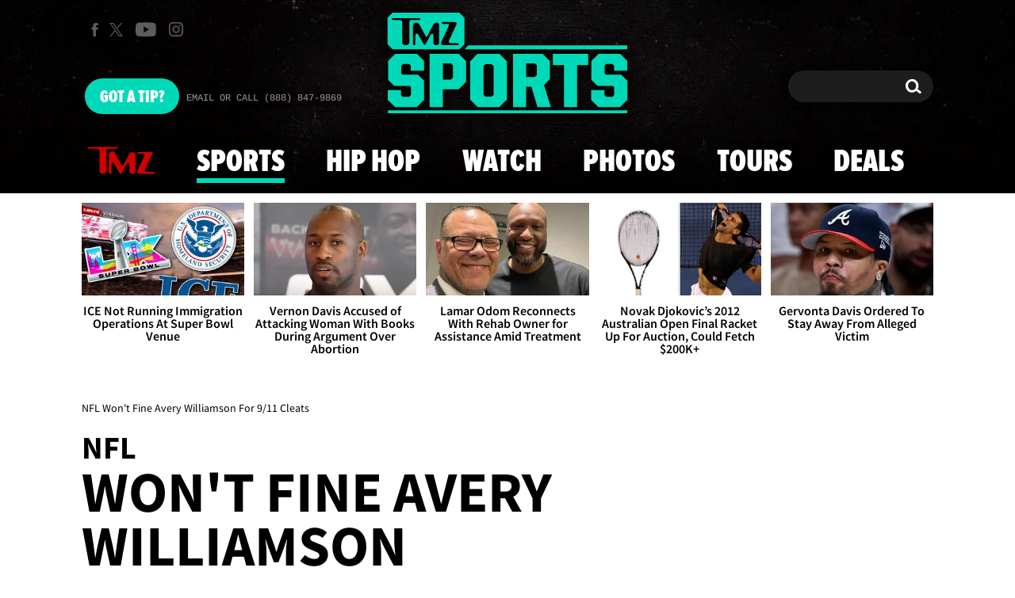

--- FILE ---
content_type: application/x-javascript;charset=utf-8
request_url: https://smetrics.tmz.com/id?d_visid_ver=4.4.0&d_fieldgroup=A&mcorgid=69AD1D725DDBE4560A495ECF%40AdobeOrg&mid=27432360347541711257700295394205831640&ts=1769759219774
body_size: -41
content:
{"mid":"27432360347541711257700295394205831640"}

--- FILE ---
content_type: application/javascript
request_url: https://scripts.webcontentassessor.com/scripts/ef7354ec86f4378cf95ea8f0bd45b2cddbb4090244b9cb993353de7c7923a0f4
body_size: 109807
content:
;(function() { 'use strict'; var a11a=['YWRkUmVwb3J0QnV0dG9u','Z2xnSVM=','cEZLRE0=','YmxvY2s=','cUNpaVo=','MTZweA==','UUJjRmw=','aW5saW5lLWJsb2Nr','cGlRTnU=','MXB4','TnNOc0E=','Y2VudGVy','a09hU3o=','cmdiYSgyNTUsIDI1NSwgMjU1LCAwLjkp','ZFNKblk=','cG9pbnRlcg==','TmNJaGs=','dlVDRlA=','[base64]','YUtFYmM=','aW1n','UnB1UXY=','ZmZZdU0=','MTRweA==','Rll2a3Q=','M3B4','cmtsQng=','akFiT2I=','UmVwb3J0IEFk','T2ZNTWc=','VEh0bFY=','S25qV2I=','bm93cmFw','eGdZY3U=','aGlkZGVu','TGFjQVc=','THNKTFM=','bW91c2VsZWF2ZQ==','cGFyZW50RWxlbWVudA==','cG9zaXRpb24=','cmVsYXRpdmU=','RnZSSlg=','YWJzb2x1dGU=','Ym90dG9t','cmlnaHQ=','YWxpZ25JdGVtcw==','anVzdGlmeUNvbnRlbnQ=','ZmxleC1lbmQ=','aGVpZ2h0','Ym9yZGVyUmFkaXVz','ZmxleFNocmluaw==','bWFyZ2luTGVmdA==','aW5uZXJUZXh0','Zm9udFNpemU=','MTBweA==','bGluZUhlaWdodA==','Y29sb3I=','bGF0dW8=','b3BhY2l0eQ==','bWFyZ2luUmlnaHQ=','d2hpdGVTcGFjZQ==','b3ZlcmZsb3c=','dXJhVWlk','YWRkRXZlbnRMaXN0ZW5lcg==','bW91c2VlbnRlcg==','d2lkdGg=','NzBweA==','cHJvdGVjdEZyYW1lRWxlbWVudA==','clhza0k=','d2ljR2g=','c2FuZGJveA==','a3NkRVk=','Q0NuSXM=','QWR2ZXJ0aXNlbWVudCBQcm90ZWN0ZWQ=','c2V0QXR0cmlidXRl','am9pbg==','bGlzdGVuV2luZG93SW5zdGFuY2U=','QXN4RGk=','WU1zTno=','UERJRVA=','YWJvdXQ6Ymxhbms=','QWF3ekY=','Z2Rlbkk=','UmVkaXJlY3QgRGV0ZWN0ZWQ=','TEZHeFM=','T29EWmo=','UmVkaXJlY3QgRXZlbnQgSGFuZGxlciBBZGRlZA==','dGVzdA==','aW50ZXJmYWNlUHJvcGVydHlEZXNjcmlwdG9yTmFtZQ==','Z2V0UmVzb3VyY2VFbnRyaWVz','cmVwb3J0U2VjdXJpdHlWaW9sYXRpb24=','dHJhY2U=','eWZWb2o=','ZGVmaW5lUHJvcGVydHk=','RGVYVG8=','QlRZVGw=','cERmdWs=','RG15ek0=','dGFnTmFtZQ==','SUZSQU1F','c3Jj','cmFXZ0w=','ak5Hc3U=','WkVFZ3o=','aWZyYW1l','dW5VclY=','Y29tcGxldGU=','aUtNcHo=','d1V6YUs=','QWR2ZXJ0aXNlbWVudCBSZXBsYWNlZA==','REJKT1U=','NXwxfDB8MnwzfDQ=','V1ZhdEM=','WVpFb2E=','aW1h','em1xZm0=','UENKbnI=','RUpjZ2o=','QWd6bXY=','Y3Jvc3NvcmlnaW4=','aUpQS3Q=','M3wyfDB8NHwx','Y0pWdkk=','bG9hZA==','YWRUeXBl','cmVtb3ZlQ2hpbGQ=','bWVkaWFmaWx0ZXJSZXBsYWNlbWVudENvdW50','d1NIZ3g=','Z2VuZXJhdGVWaW9sYXRpb25EZXRhaWxz','TE9kWmQ=','Y3NzVGV4dA==','Mnw0fDF8MHwzfDU=','cmVhZHlTdGF0ZQ==','ZG9jdW1lbnRFbGVtZW50','RW90V0M=','d3JpdGU=','Y2xvc2U=','c3RhbmRhcmQ=','cmVtb3ZlQXR0cmlidXRl','Y29udGVudERvY3VtZW50','dHJhbnNsYXRlRXZlbnRUeXBl','U3pXc2k=','c2xvdA==','d2luZG93','bWV0aG9k','aW50ZXJmYWNl','ZGlzcGF0Y2hWaW9sYXRpb25FdmVudA==','TkxNUlU=','Z2F2eGs=','ZGlzcGF0Y2hFdmVudA==','Z2VuZXJhdGVVbmlxdWVUcmFja2luZ1VSTA==','U296dEE=','aW1hZ2U=','Y29uY2F0','JnR5cGU9','ZGdHcmw=','NXwwfDd8MXw0fDl8NnwyfDh8Mw==','Y2Via3A=','a1dNbUs=','QWR2ZXJ0aXNlbWVudCBUcmFja2Vk','d3JKbkg=','Ym9yZGVy','bmFmQ3E=','ZkhEVlg=','V2hwQng=','ZkdaZ2Y=','QWR2ZXJ0aXNlbWVudCBSZXBvcnRlZA==','U3lkRXU=','QWR2ZXJ0aXNlbWVudCBCbG9ja2Vk','cmFRekc=','YWxsb3dlZEFkT2JqZWN0SWRz','aW5jbHVkZXM=','aXNBbGxvd2VkQWRPYmplY3RJZA==','em5zVkk=','YWRMb2dnZWQ=','cmVwb3J0VXNlckFk','YVRCZmI=','YUZuanU=','PCEtLURldGVjdGVkIFNlY3VyaXR5IFZpb2xhdGlvbiAoTmF0aXZlKSBieSA=','LS0+','bFpsYkE=','PC9jb2RlPg==','WWhXbXg=','bW1NSWI=','WW55Ync=','cEpibE0=','cHJpbWlz','dmlkZW8=','NXw3fDExfDh8MTN8NHwxNXwzfDF8OXwxNHwwfDJ8NnwxMHwxMnwxNg==','cHJlYmlkRGF0YXNldA==','U2JSV24=','aXNQYXJlbnRQYXRjaA==','Z2V0V2luZG93SFRNTA==','cmVzb3VyY2VFbnRyaWVz','Z2V0QWRPYmplY3RKc29u','Z2V0U3RhY2tUcmFjZQ==','eG96WHk=','PGNvZGUgc3R5bGU9ImRpc3BsYXk6bm9uZTsiPg==','aXNTdGFja1RyYWNlVmlvbGF0aW9u','dHJhbnNsYXRlRXZlbnRBY3Rpb24=','Z2VuZXJhdGVFdmVudE1lc3NhZ2U=','Z2V0TWV0aG9kT2JqZWN0SnNvbg==','TklxZ2k=','ZXZlbnRNZXNzYWdl','UEJjQW4=','YXdvU0w=','Z2VuZXJhdGVNZXRob2RQYXRjaA==','Z2V0QXJndW1lbnRzSFRNTA==','Q0lUd0M=','aWxGWmI=','cGpNd3Y=','WlRFb0s=','Y29uc3RydWN0','c2VyaWFsaXplTWV0aG9kT2JqZWN0','QVJkb0M=','eVByTkY=','RUdHRnA=','T3FTVkg=','bmd1Q08=','cGF0Y2hQcm9wZXJ0eU9iamVjdA==','UkdQakI=','Z2VuZXJhdGVQcm9wZXJ0eVBhdGNo','eFJpd0s=','Z2VuZXJhdGVOYW1lUGF0Y2g=','Z2VuZXJhdGVDb250ZW50UGF0Y2g=','YWVjV3k=','UHdXa24=','blNLTnc=','Z29vZ2xlX2Fkc19pZnJhbWU=','ZXB6bmM=','dG1OcFo=','bm9kZU5hbWU=','TmV3IEZyYW1lIERldGVjdGVk','U1hjRWM=','WFVCaGE=','ZXhlY3V0ZUNyZWF0aXZlSWRWaW9sYXRpb24=','d0NrcVM=','M3wyfDF8MHw0','cmVwbGFjZUZyYW1lRWxlbWVudA==','Y2xvbmVGcmFtZUVsZW1lbnQ=','Y3JlYXRpdmU=','c2NhbkNyZWF0aXZlSWQ=','Zm9ybWF0RXh0cmFjdGVkQ3JlYXRpdmVJZA==','dkVSRW0=','NXwxfDB8NHwzfDI=','ZEZORng=','aklNQlk=','bEROT1g=','M3wyfDR8MXww','R292VlA=','U3p0cFA=','cm1VaG4=','c21hcnRTZWFyY2g=','SWFEUWw=','RG9tYWluIERhdGEgRXh0cmFjdGVk','QmVFaXo=','Zm9ybWF0RXh0cmFjdGVkRG9tYWluTmFtZQ==','Y3VzdG9tU2VhcmNo','eFd0WnM=','bGFzdEluZGV4','dUhxaUY=','aE9Xa2w=','Lio/','KD86XC9cL3wlMkYlMkYp','KD86XC98JTJGKQ==','XCQm','XHUwMDJk','bWF0Y2g=','ZXh0cmFjdERvbWFpbk5hbWVz','U0Vuak4=','ZXhlYw==','cHVzaA==','WUpsYlc=','c3RyaW5n','YUhHWU4=','ZXJqc1I=','S0xxdFE=','enZhakE=','SGtaTnI=','VFBSYkw=','c2xpY2U=','dHJpbQ==','NnwwfDJ8MXw0fDd8M3w1','cHJlYmlk','cmVz','RXZlbnQgQ3JlYXRlZA==','bWVkaXVt','bG9j','ZXh0cmFjdFJlc291cmNlRW50cmllcw==','UHJ0TmM=','bWtaZXk=','VVlJUGQ=','UGVyZm9ybWFuY2UgRGF0YSBFeHRyYWN0ZWQ=','dHRNYVk=','dGltaW5n','bmF2aWdhdGlvblN0YXJ0','cGVyZm9ybWFuY2U=','Z2V0RW50cmllcw==','bWFw','dG9KU09O','bXZpaWE=','Z2V0UmVxdWVzdEFyZ3VtZW50cw==','Z2V0QWRPYmplY3RSYXdIVE1M','Z2V0QWRSZXNvdXJjZUVudHJpZXM=','U2N6WlQ=','bU5YZXk=','OHw1fDB8Nnw5fDJ8NHw3fDN8MTB8MQ==','RFJXWEM=','c2FtcGxl','T0NwU3Y=','WVlrVHo=','QWR2ZXJ0aXNlbWVudCBTYW1wbGVk','cmFuZG9t','TldGRUo=','YmVIQ1E=','YmRGblA=','Y29tLm1lZGlhdHJ1c3QubWVkaWFmaWx0ZXI=','ZXJyb3I=','Y29kZQ==','ZGF0YXNldA==','TEJ2cG0=','Z0lBeUw=','Mnw4fDN8N3w2fDB8NHwxfDl8NQ==','aXZyV3A=','RXJyb3IgRGV0ZWN0ZWQ=','dm5GclU=','R2Vhc1U=','c3RhY2s=','ZXJyb3Jz','Y1NOVUc=','UE9TVA==','WlVhVmw=','cEFNYmI=','cG1Kc0I=','Q29udGVudC1UeXBl','T2tpZEI=','YXBwbGljYXRpb24vanNvbg==','eGdnUWE=','a2V5','RXZlbnQgUmVwb3J0ZWQ=','ZUxHU0U=','Z3B0','aW5pdGlhbGl6ZUdQVEFkdmVydGlzZW1lbnRz','b2pkVHE=','aW5pdGlhbGl6ZVBhcmVudFdpbmRvd1BhdGNoZXM=','aW5pdGlhbGl6ZUdQVEV2ZW50TGlzdGVuZXI=','aW5pdGlhbGl6ZVByb3RlY3Q=','aW5pdGlhbGl6ZVZpZGVvQWR2ZXJ0aXNlbWVudHM=','MHwyfDR8Nnw1fDN8MQ==','WlhmRG8=','dGFJTks=','Y3lHcUE=','cmVzZXRWaW9sYXRpb24=','dXZ6WWY=','emR0Y3c=','Tm9kZQ==','a1REclI=','VkFRQ0k=','a3FXTW4=','VGhUV1I=','TkJTcEc=','UHJpbWlzIEFkdmVydGlzZW1lbnQgRGV0ZWN0ZWQ=','b25iTVQ=','b3V2bE0=','UHF2a0g=','dW5ZdFY=','eE93YXk=','Z29vZ2xlc3luZGljYXRpb24uY29t','NXwyfDd8MXwzfDR8MHw2','QmdaeUs=','cmJSanE=','Z3pkbmE=','SmtWVEQ=','VmxLbU0=','TWNkWFE=','bllGYWg=','Q3lQdWc=','Z29vZ2xlX2Fkc19pZnJhbWVfZHVtbXk=','akxjZ3k=','bENHTUw=','aVhub2s=','Z29vZ2xl','TUd4YVo=','MHw3fDZ8NXwzfDJ8NHwx','TXZKVGg=','ZnVuY3Rpb24=','Z2V0QWQ=','MnwzfDR8NnwwfDd8MXw4fDU=','aW5pdGlhbGl6ZU5hdGl2ZUFkdmVydGlzZW1lbnRz','bW9uaXRvck5hdGl2ZUFkcw==','SUZ3b3E=','Y3ZQQ1Q=','c2xvdE9ubG9hZA==','YXBpUmVhZHk=','Z29vZ2xldGFn','cHViYWRz','Z2VuZXJhdGVHUFRPbmxvYWRFdmVudA==','Z2VuZXJhdGVHUFRSZW5kZXJFbmRlZEV2ZW50','Y21k','Z3B0U2FtcGxlRXZlbnQ=','Z3B0VXJhRXZlbnQ=','YmFiZU8=','Z2V0RWxlbWVudEJ5SWQ=','Z2V0U2xvdEVsZW1lbnRJZA==','RlBrckg=','Zk9BWUY=','WHliVHE=','Z1VQb2k=','Q3JlYXRpdmUgRGF0YSBFeHRyYWN0ZWQ=','Z2V0U2xvdElk','Z2V0SWQ=','WGJIa3c=','aVRuUmE=','S0tXU2I=','Z2V0UmVzcG9uc2VJbmZvcm1hdGlvbg==','aW1wbGVtZW50YXRpb25OYW1l','ZG9tSWQ=','YWR2ZXJ0aXNlcklk','Y3JlYXRpdmVJZA==','Y3JlYXRpdmVUZW1wbGF0ZUlk','aXNCYWNrZmlsbA==','bGluZUl0ZW1JZA==','c291cmNlQWdub3N0aWNDcmVhdGl2ZUlk','dXNlclJlcG9ydGVkQWQ=','Z2V0SHRtbA==','Sm5xck8=','Z29vZ2xlX2Fkc19pZnJhbWVfe2lkfQ==','eG1wVVY=','e2lkfQ==','ZGVlcFBhdGNo','Y2Rac0U=','eXlJZEE=','RWNOcXM=','T0drRkE=','NXwxfDN8Mnw0fDA=','TWl0eko=','R0Foc0Y=','WVB0emQ=','SWl2TlY=','MXwyfDB8M3w0','Z2pCZWk=','Y2p3R28=','MHwzfDF8NHwyfDU=','UktYSWs=','alJlR3U=','Z29vZ2xlLmltYS5BZERpc3BsYXlDb250YWluZXI=','cEpmWWU=','bFlMVHQ=','anVDVlU=','ZUhZTXI=','WGxNS2s=','YWRDb250YWluZXI=','QVpzVmY=','bndYV3c=','ZnJvbQ==','d3ZaUms=','WmxpRmE=','QVFSVHY=','eE12R08=','Y29uc3RydWN0b3I=','Y3JlYXRl','M3w3fDZ8MHwxfDJ8NXw0','Qml5SHQ=','c3BsaXQ=','cHJvdG90eXBl','aW5pdGlhbGl6ZUFwcGxpY2F0aW9u','aW5pdGlhbGl6ZURlYnVnTW9kZQ==','aW5pdGlhbGl6ZUNvbmZpZ3VyYXRpb25Qcm9wZXJ0aWVz','aW5pdGlhbGl6ZU91dGJyYWluUGF0Y2g=','aW5pdGlhbGl6ZVByZWJpZFBhdGNo','aW5pdGlhbGl6ZVByb3BlcnRpZXM=','eWxXUko=','ZGVmYXVsdA==','Q1h2Umg=','S1RWdkQ=','PGh0bWw+PGJvZHk+PC9ib2R5PjwvaHRtbD4=','Vm1idWk=','L3VyYS9kZWZhdWx0Lmh0bWw=','Y0JzUUU=','Y3VzdG9t','emluVE0=','cG9saWN5','R25QaWo=','cXVhbGl0eQ==','anNwc2c=','ZXhwZXJpZW5jZQ==','eEF4cHY=','c2VudHJ5','ZFdiWW4=','YmxvY2tlZA==','QUpDS3Y=','bm90aWZpZWQ=','Y29uZmlnVXJs','bWVyZ2VPYmplY3Rz','bG9hZFJlbW90ZUNvbmZpZ3VyYXRpb24=','ZXhwcmVzc2lvbg==','bWVkaWFmaWx0ZXJDb25maWd1cmF0aW9u','cGFyc2U=','c3RyaW5naWZ5','dmVyc2lvbg==','Mi40Ny4y','aW1wbGVtZW50YXRpb24=','aGFzaA==','aG9zdG5hbWU=','YmxhY2tsaXN0','Y3JlYXRpdmVz','dmlvbGF0aW9ucw==','YWdncmVzc2l2ZQ==','ZXZhc2l2ZQ==','dGhyZXNob2xk','cHJvdGVjdA==','cGF0Y2hQcmViaWQ=','cHJlYmlkTmFtZXNwYWNl','cGJqcw==','cmVqZWN0','c2FmZWZyYW1l','cmVwbGFjZW1lbnQ=','dXJhUGF0aA==','dXJhRnJhbWVTdHlsZXM=','cmVwbGFjZUFkV2luZG93','YXR0cmlidXRlcw==','ZGVidWc=','bm90aWZ5','c2FtcGxlRGVub21pbmF0b3I=','c2FtcGxlU3RhdHVz','dXNlclJlcG9ydGVkQWRz','cmVwb3J0RGlhbG9nRnJhbWU=','bWF0Y2hlcw==','cGF0Y2hQYXJlbnQ=','cGF0Y2hGdW5jdGlvbg==','cGF0Y2hFdmFs','cGF0Y2hBdG9i','YXR0cmlidXRlU3RhY2tUcmFjZXM=','bmF0aXZlU3VwcG9ydA==','dmlkZW9TdXBwb3J0','ZXZlbnRNZXNzYWdlcw==','ZXZlbnRMZXZlbHM=','cmVwb3J0ZWQ=','dGFyZ2V0RnJhbWVz','ZW5hYmxlVGFyZ2V0RnJhbWVz','dHlwZXM=','YmxhY2tsaXN0ZWQ=','YWN0aW9ucw==','aGVhZGVycw==','ZW5hYmxlQWxsb3dlZEFkT2JqZWN0SWRz','c2V0dXA=','bGVuZ3Ro','Zm9yRWFjaA==','dUVJWEI=','NXw0fDB8MXwyfDM=','ZG9tYWlu','Z2VuZXJhdGVEb21haW4=','cmVmZXJyZXI=','Z2VuZXJhdGVSZWZlcnJlcg==','ZW5kcG9pbnRz','ZGV2aWNl','Z2VuZXJhdGVEZXZpY2U=','dXNlcmFnZW50','Z2VuZXJhdGVVc2VyYWdlbnQ=','bGFuZ3VhZ2U=','ckZZYWQ=','S0JRSUE=','b3Blbg==','c2VuZA==','c3RhdHVz','cmVzcG9uc2VUZXh0','aW5pdGlhbGl6ZVF1ZXJ5UGFyYW1ldGVycw==','cUp5eWU=','bWVkaWFmaWx0ZXJfcGF0Y2hfYXRvYg==','akJ1YW4=','bWVkaWFmaWx0ZXJfbmF0aXZl','ZUJoTXc=','bWVkaWFmaWx0ZXJfcHJlYmlk','Sk12TUQ=','S0ZyWWc=','dmZvUFQ=','dGRrdmw=','bFNQWGY=','bUJzVEE=','bWVkaWFmaWx0ZXJfbm90aWZ5','d1FNSVQ=','bWVkaWFmaWx0ZXJfcGF0Y2hfZnVuY3Rpb24=','elpJWEo=','c2FoaFM=','YWRueHMuY29t','aHR3c04=','bWVkaWFmaWx0ZXJfZXZlbnRfbWVzc2FnZXM=','bG9jYXRpb24=','c2VhcmNo','d3ZVc1E=','cUJlUm0=','aW5kZXhPZg==','bWVkaWFmaWx0ZXJfdXNlcl9yZXBvcnRlZA==','Q0psUFA=','cVFuTUQ=','ZG91YmxlY2xpY2submV0','bWVkaWFmaWx0ZXJfZXZhc2l2ZQ==','d2lpSnQ=','bWVkaWFmaWx0ZXJfcGF0Y2hfZXZhbA==','bWVkaWFmaWx0ZXJfc2Nhbl9zdGFjaw==','c2NhblN0YWNr','ZXJyb3JNZXNzYWdl','aW5pdGlhbGl6ZUN1c3RvbUV4cHJlc3Npb25z','Z2VuZXJhdGVDdXN0b21FeHByZXNzaW9u','R2xqaGU=','dEt2bk4=','QUNTaHA=','Ym9vbGVhbg==','Y3JpdGljYWw=','a2V5cw==','ZmlsdGVy','bnVtYmVy','cmVkdWNl','ZGVidWdNZXNzYWdl','QXBwbGljYXRpb24gSW5pdGlhbGl6ZWQ=','cm1FUUc=','WkVVTmU=','bWVkaWFmaWx0ZXI=','Z2VuZXJhdGVSZW5kZXJBZFBhdGNo','ak5nUlE=','UEd2QnY=','aW1wb3J0YW50','cmVuZGVyQWQ=','Z2V0QmlkUmVzcG9uc2Vz','Ymlkcw==','ZGVmYXVsdFZpZXc=','X3BianNBZA==','SHpscHo=','aU9adUk=','bFZHcXI=','RmRhTEw=','Q1lyRUc=','eXdQc3o=','b2JqZWN0','aGFzT3duUHJvcGVydHk=','aXNBcnJheQ==','emREQkY=','Y3JzbVg=','c2V0','eVJVSEQ=','bG15YXM=','Y3JvZmc=','c2VHYlU=','RElIWVg=','YXllclg=','TXJhR3I=','OHw1fDN8Nnw3fDR8MnwxfDA=','aENpdkQ=','ZmRid0g=','dlZRRkM=','Y0FFdVo=','b0l0Rks=','dGV4dC9odG1s','RVdhR2E=','I21lZGlhZmlsdGVyLXNhbmRib3g=','WW54c0c=','UGF0Y2hpbmcgTWV0aG9k','TW9kdWxlIEVuYWJsZWQ=','QWNQaWw=','T3V0YnJhaW4=','RlFkSkQ=','T0JSLmV4dGVybg==','WGdzWWw=','T0JS','dVJ2R1A=','ZXh0ZXJu','Qmh1dHk=','cmV0dXJuZWRIdG1sQW5kVmFjRGF0YQ==','cmV0dXJuZWRIdG1sRGF0YQ==','cmV0dXJuZWRWYWNEYXRh','cmV0dXJuZWRKc29uRGF0YQ==','cWFXZ1Y=','cmV0dXJuZWRJcmRKc29uRGF0YQ==','blZBTFc=','c2hpZnQ=','Z2V0T3duUHJvcGVydHlEZXNjcmlwdG9y','UGF0Y2hpbmcgUHJvcGVydHk=','eUtJaHg=','cm5PZmk=','Z1RBUkc=','dEp2Ykk=','UnhHUXU=','dUpTZkg=','Y0prSko=','Y2FsbA==','aW50ZXJmYWNlUHJvcGVydHlOYW1l','ZG9Ob3RSZXBsYWNl','bmF0aXZlSXRlbQ==','YWRXaW5kb3dJbnN0YW5jZQ==','YWRPYmplY3Q=','Y291bnQ=','cGFyc2VGcm9tU3RyaW5n','PGRpdiBpZD0ibWVkaWFmaWx0ZXItc2FuZGJveCI+PC9kaXY+','cXVlcnlTZWxlY3Rvcg==','aW5uZXJIVE1M','cXVlcnlTZWxlY3RvckFsbA==','c2VjdXJpdHlWaW9sYXRpb25IVE1M','c2NhbkhUTUw=','Y2xvbmVOb2Rl','cGFyZW50Tm9kZQ==','cmVwbGFjZUNoaWxk','ZXhlY3V0ZVNlY3VyaXR5VmlvbGF0aW9u','c2VjdXJpdHlWaW9sYXRpb24=','b3V0ZXJIVE1M','c2FtcGxlQWRPYmplY3Q=','cmVzcG9uc2U=','aHRtbA==','Y2FyZHM=','b2RiUmVzcG9uc2U=','bXZSZXNwb25zZQ==','YXBwbHk=','QXRyVEM=','cmV0dXJuZWRJcmREYXRh','YXJJVEY=','dnZva3g=','Z3VZd2o=','dmFsdWU=','bmNYVmc=','UENxR0Q=','dW5kZWZpbmVk','Y0J3Ulc=','MHw1fDN8NHwxfDI=','dG9w','bG9n','bGliTG9hZGVk','cXVl','UHJlYmlk','Z2V0UHJlYmlkRGF0YXNldA==','cWR6bnA=','cGltSUc=','SGVYZkk=','YklHVmw=','bmF2aWdhdG9y','dXNlckFnZW50','SWxhUFI=','ZEp6R3c=','aHJlZg==','c2NyZWVu','ZGV2aWNlUGl4ZWxSYXRpbw==','Z2VuZXJhdGVFbmRwb2ludHM=','Z2VuZXJhdGVJbWFnZUVuZHBvaW50','Z2VuZXJhdGVMb2dFbmRwb2ludA==','VHB3cms=','aHR0cHM6Ly9zY3JpcHRzLntob3N0bmFtZX0vaW1hZ2UuZ2lmP2lkPXtoYXNofQ==','T1d3bU0=','dVVSY0U=','e2hhc2h9','cmVwbGFjZQ==','QXVZbGY=','e2hvc3RuYW1lfQ==','TkRaZlQ=','dVVZVFY=','dlRzV1A=','cEhtcno=','Z2VuZXJhdGVVdWlkUGFydA==','YWV3TFk=','Zmxvb3I=','dG9TdHJpbmc=','c3Vic3RyaW5n','bWVkaWFmaWx0ZXJQcm90ZWN0ZWQ=','ZG9jdW1lbnQ=','d2FybmluZw==','THpHTXU=','ZnJhbWVFbGVtZW50Q291bnQ=','VlFSQ1Q=','ZnJhbWVFbGVtZW50','cGF0Y2hXaW5kb3dJbnN0YW5jZQ==','T2dLUUg=','OXw1fDF8Mnw2fDB8M3w4fDR8Nw==','SFRNTERvY3VtZW50','d3JpdGVsbg==','eUltU0Y=','Z2NZdUo=','YXBwZW5kQ2hpbGQ=','ek9IUVY=','aW5zZXJ0QmVmb3Jl','ZXZhbA==','TFhCbEE=','RnVuY3Rpb24=','cm95RGk=','V2luZG93','VW1pWmw=','YXRvYg==','VVhKYW0=','UGF0Y2hpbmcgV2luZG93IEluc3RhbmNl','WmZxd00=','SFRNTElGcmFtZUVsZW1lbnQ=','QlZRZkQ=','Z2V0','QXJZSnU=','bXhNZEU=','bmFtZQ==','aFFqd0U=','c3JjZG9j','S3p4UVE=','ZkZBcno=','ZURuVGM=','WlJvSkM=','bUdxemI=','aW5pdGlhbGl6ZVdpbmRvd0luc3RhbmNl','aXNQYXRjaExpbWl0UmVhY2Vk','V3ZQQ3E=','aW50ZXJmYWNlTWV0aG9kTmFtZQ==','d2luZG93SW5zdGFuY2U=','cGF0Y2hNZXRob2RPYmplY3Q=','aW5mb3JtYXRpb25hbA==','Y29udGVudFdpbmRvdw==','TXVDS3g=','cGF0Y2hDdXN0b21PYmplY3Q=','b2JzZXJ2ZURvY3VtZW50','Ym9keQ==','ZGlzY29ubmVjdA==','b2JzZXJ2ZQ==','Qmlad08=','QWR2ZXJ0aXNlbWVudCBEZXRlY3RlZA==','dW5XeVI=','bmF0aXZl','Z29JU2Y=','cFNsQ0I=','VUZCbFY=','LnJlYWRtby1pdGVtLWxpbms=','QUpPRU0=','Z2VtaW5p','cmV2Y29udGVudA==','W2lkXj0icmNfY29udCJdIC5yYy1pdGVt','dGFib29sYQ==','c2hhcmV0aHJvdWdo','Lm1nbGluZQ==','Y2hpbGRMaXN0','c3VidHJlZQ==','dGFyZ2V0','MXw0fDB8Mnw1fDM=','c2Nhbm5lZEl0ZW0=','ZHJvcFRyYWNraW5nUGl4ZWw=','aW50ZXJmYWNlTmFtZQ==','dmVuZG9y','YWRkUmVwb3J0RGlhbG9n','UU5sc0U=','UFZxaWk=','dXJh','T3NXQkg=','V1ZSS2k=','Y2FuY2Vs','eHpQYkY=','Y2xlYXI=','UnVmdFQ=','R2ZxTEk=','cmVwb3J0','V1R3Qmc=','bm9uZQ==','Q01VUk8=','SFRNTEVsZW1lbnQ=','Y3FueG8=','UWJseEw=','VmJBaGE=','VlBwVHA=','VnpiTUI=','S2NVZWs=','dHJhbnNsYXRlKC01MCUsIC01MCUp','Q1lqYkI=','NjAwcHg=','eE13Um0=','NzcwcHg=','eGN6YnY=','MnB4IHNvbGlkIHJnYmEoMCwgMCwgMCwgMC4yNSk=','Q3JlYXRlZCBSZXBvcnQgRGlhbG9n','bWVkaWFmaWx0ZXJVcmFFbmFibGVk','Y3JlYXRlRWxlbWVudA==','dXJhXw==','aHR0cHM6Ly9zY3JpcHRzLntob3N0bmFtZX17dXJhUGF0aH0=','e3VyYVBhdGh9','YXNzaWdu','Zml4ZWQ=','NTAl','OTB2dw==','MjE0NzQ4MzY0Nw==','NHB4','I2ZmZg==','MCAycHggNXB4IDAgcmdiYSgwLDAsMCwuMTYpLDAgMnB4IDEwcHggMCByZ2JhKDAsMCwwLDAuNSk=','aHR0cHM6Ly9zY3JpcHRzLntob3N0bmFtZX0=','bWVzc2FnZQ==','ZGF0YQ==','dHlwZQ==','YWN0aW9u','c3R5bGU=','cG9zdE1lc3NhZ2U=','ZGlzcGxheQ==','Z2V0QWRPYmplY3Q=','Y2xpY2s=','YWRGcmFtZUVsZW1lbnQ=','c2FmZWZyYW1lSFRNTA==','aXNXaW5kb3dJbnN0YW5jZUNyb3NzT3JpZ2lu','cmVwbGFjZVdpbmRvd0luc3RhbmNl','VXNlciBSZXBvcnRlZCBBZCBEZXRlY3RlZA==','aWZyYW1lW2RhdGEtdXJhLXVpZD0i','Q1dzb28='];(function(c,d){var e=function(f){while(--f){c['push'](c['shift']());}};e(++d);}(a11a,0x1cd));var a11b=function(c,d){c=c-0x0;var e=a11a[c];if(a11b['mtmjov']===undefined){(function(){var f=typeof window!=='undefined'?window:typeof process==='object'&&typeof require==='function'&&typeof global==='object'?global:this;var g='ABCDEFGHIJKLMNOPQRSTUVWXYZabcdefghijklmnopqrstuvwxyz0123456789+/=';f['atob']||(f['atob']=function(h){var i=String(h)['replace'](/=+$/,'');for(var j=0x0,k,l,m=0x0,n='';l=i['charAt'](m++);~l&&(k=j%0x4?k*0x40+l:l,j++%0x4)?n+=String['fromCharCode'](0xff&k>>(-0x2*j&0x6)):0x0){l=g['indexOf'](l);}return n;});}());a11b['bDkRoJ']=function(o){var p=atob(o);var q=[];for(var r=0x0,s=p['length'];r<s;r++){q+='%'+('00'+p['charCodeAt'](r)['toString'](0x10))['slice'](-0x2);}return decodeURIComponent(q);};a11b['olUtxJ']={};a11b['mtmjov']=!![];}var t=a11b['olUtxJ'][c];if(t===undefined){e=a11b['bDkRoJ'](e);a11b['olUtxJ'][c]=e;}else{e=t;}return e;};var mediafilter=function(c){var e={};e['BiyHt']=a11b('0x0');if(c){var g=e[a11b('0x1')][a11b('0x2')]('|'),i=0x0;while(!![]){switch(g[i++]){case'0':mediafilter['prototype']['initializeCustomExpressions']();continue;case'1':mediafilter[a11b('0x3')][a11b('0x4')]();continue;case'2':mediafilter['prototype'][a11b('0x5')]();continue;case'3':mediafilter[a11b('0x3')][a11b('0x6')](c);continue;case'4':mediafilter[a11b('0x3')][a11b('0x7')]();continue;case'5':mediafilter[a11b('0x3')][a11b('0x8')]();continue;case'6':mediafilter[a11b('0x3')]['initializeQueryParameters']();continue;case'7':mediafilter['prototype'][a11b('0x9')]();continue;}break;}}};mediafilter[a11b('0x3')]['initializeConfigurationProperties']=function(j){var k={};k['IDHji']=function(m,n){return m(n);};k[a11b('0xa')]=a11b('0xb');k[a11b('0xc')]='localhost';k[a11b('0xd')]=a11b('0xe');k[a11b('0xf')]=a11b('0x10');k[a11b('0x11')]=function(o,p){return o>p;};k['Wxupc']=a11b('0x12');k[a11b('0x13')]=a11b('0x14');k['ALElX']='redirect';k[a11b('0x15')]=a11b('0x16');k[a11b('0x17')]=a11b('0x18');k[a11b('0x19')]=a11b('0x1a');k[a11b('0x1b')]=a11b('0x1c');k[a11b('0x1d')]=a11b('0x1e');try{if(j[a11b('0x1f')]){j=mediafilter[a11b('0x3')][a11b('0x20')](j,mediafilter['prototype'][a11b('0x21')](j[a11b('0x1f')]));j['expression']=k['IDHji'](eval,j[a11b('0x22')]);}if(window[a11b('0x23')]){j=mediafilter['prototype'][a11b('0x20')](j,JSON[a11b('0x24')](JSON[a11b('0x25')](window[a11b('0x23')])));}mediafilter[a11b('0x26')]=a11b('0x27');mediafilter[a11b('0x28')]=k[a11b('0xa')];mediafilter[a11b('0x29')]=j[a11b('0x29')]||'0';mediafilter[a11b('0x2a')]=j[a11b('0x2a')]||k[a11b('0xc')];mediafilter['blacklist']=j[a11b('0x2b')]||{};mediafilter['custom']=j[a11b('0x12')]||[];mediafilter['bidders']=j['bidders']||{};mediafilter[a11b('0x2c')]=j['creatives']||{};mediafilter['violations']=j[a11b('0x2d')]||{};mediafilter[a11b('0x2e')]=j[a11b('0x2e')]||!![];mediafilter[a11b('0x2f')]=j[a11b('0x2f')]||![];mediafilter['threshold']=j[a11b('0x30')]||0x4;mediafilter[a11b('0x31')]=j[a11b('0x31')]||![];mediafilter[a11b('0x32')]=j['patchPrebid']||![];mediafilter['prebidNamespace']=j[a11b('0x33')]||a11b('0x34');mediafilter[a11b('0x35')]=j['reject']||![];mediafilter[a11b('0x36')]=j['safeframe']||![];mediafilter['replacement']=j[a11b('0x37')]||k[a11b('0xd')];mediafilter[a11b('0x38')]=k[a11b('0xf')];mediafilter[a11b('0x39')]=j['uraFrameStyles']||{};mediafilter['replaceAdWindow']=j[a11b('0x3a')]||!![];mediafilter[a11b('0x3b')]=j['attributes']||[];mediafilter['expression']=j['expression']||/^$/gim;mediafilter[a11b('0x3c')]=j[a11b('0x3c')]||![];mediafilter[a11b('0x3d')]=j[a11b('0x3d')]||![];mediafilter['sampleDenominator']=k['cBsQE'](j[a11b('0x3e')],0xc8)?j[a11b('0x3e')]:0x5dc;mediafilter[a11b('0x3f')]=j[a11b('0x3f')]||!![];mediafilter[a11b('0x40')]=j['userReportedAds']||![];mediafilter[a11b('0x41')]=null;mediafilter[a11b('0x42')]=[];mediafilter['errors']=[];mediafilter['patchParent']=j[a11b('0x43')]||![];mediafilter[a11b('0x44')]=j[a11b('0x44')]||![];mediafilter[a11b('0x45')]=j[a11b('0x45')]||![];mediafilter[a11b('0x46')]=j['patchAtob']||![];mediafilter['attributeStackTraces']=j[a11b('0x47')]||![];mediafilter[a11b('0x48')]=j[a11b('0x48')]||![];mediafilter[a11b('0x49')]=j[a11b('0x49')]||![];mediafilter['scanStack']=j['scanStack']||![];mediafilter[a11b('0x4a')]=j[a11b('0x4a')]||![];mediafilter[a11b('0x4b')]=j[a11b('0x4b')]||[0x1,0x2,0x3,0x4,0x5,0x6,0x7];mediafilter[a11b('0x4c')]=![];mediafilter[a11b('0x4d')]=j['targetFrames']||{};mediafilter[a11b('0x4e')]=j[a11b('0x4e')]||![];mediafilter[a11b('0x4f')]={};mediafilter[a11b('0x4f')]['b']=a11b('0x50');mediafilter[a11b('0x4f')]['c']=k.Wxupc;mediafilter[a11b('0x4f')]['p']=k.zinTM;mediafilter[a11b('0x4f')]['r']=k.ALElX;mediafilter[a11b('0x4f')]['q']=k.GnPij;mediafilter[a11b('0x4f')]['e']=k.jspsg;mediafilter[a11b('0x4f')]['s']=k.xAxpv;mediafilter[a11b('0x51')]={};mediafilter[a11b('0x51')]['b']=k.dWbYn;mediafilter[a11b('0x51')]['l']=k.AJCKv;mediafilter[a11b('0x52')]=j['headers']||[];mediafilter['allowedAdObjectIds']=j['allowedAdObjectIds']||{};mediafilter[a11b('0x53')]=j[a11b('0x53')]||![];if(j[a11b('0x54')]&&k[a11b('0x11')](Object['keys'](j['setup'])[a11b('0x55')],0x0)){Object['keys'](j[a11b('0x54')])[a11b('0x56')](function(q){mediafilter[q]=j['setup'][q];});}}catch(s){mediafilter['prototype']['errorMessage'](s);}};mediafilter[a11b('0x3')][a11b('0x9')]=function(){var x={};x[a11b('0x57')]=a11b('0x58');var y=x[a11b('0x57')][a11b('0x2')]('|'),z=0x0;while(!![]){switch(y[z++]){case'0':mediafilter[a11b('0x59')]=mediafilter[a11b('0x3')][a11b('0x5a')]();continue;case'1':mediafilter[a11b('0x5b')]=mediafilter[a11b('0x3')][a11b('0x5c')]();continue;case'2':mediafilter[a11b('0x5d')]=mediafilter['prototype']['generateEndpoints']();continue;case'3':mediafilter[a11b('0x5e')]=mediafilter[a11b('0x3')][a11b('0x5f')]();continue;case'4':mediafilter[a11b('0x60')]=mediafilter[a11b('0x3')][a11b('0x61')]();continue;case'5':mediafilter[a11b('0x62')]=mediafilter[a11b('0x3')]['generateLanguage']();continue;}break;}};mediafilter['prototype'][a11b('0x21')]=function(A){var B={};B[a11b('0x63')]='GET';B[a11b('0x64')]=function(C,D){return C===D;};var E=new XMLHttpRequest();E[a11b('0x65')](B[a11b('0x63')],A,![]);E[a11b('0x66')](null);if(B[a11b('0x64')](E[a11b('0x67')],0xc8)){return JSON[a11b('0x24')](E[a11b('0x68')]);}};mediafilter[a11b('0x3')][a11b('0x69')]=function(){var F={};F['wvUsQ']='1|5|6|10|3|2|7|13|4|8|11|14|0|15|12|9';F['qBeRm']=function(G,H){return G!==H;};F[a11b('0x6a')]=a11b('0x6b');F[a11b('0x6c')]=a11b('0x6d');F[a11b('0x6e')]=a11b('0x6f');F[a11b('0x70')]=function(I,J){return I!==J;};F[a11b('0x71')]='mediafilter_protect';F[a11b('0x72')]='mediafilter_aggressive';F[a11b('0x73')]='mediafilter_video';F['CJlPP']=function(K,L){return K!==L;};F['qQnMD']='mediafilter_patch_parent';F[a11b('0x74')]=function(M,N){return M!==N;};F[a11b('0x75')]=a11b('0x76');F[a11b('0x77')]=a11b('0x78');F[a11b('0x79')]=function(O,P){return O!==P;};F['TeqWN']='mediafilter_block';F[a11b('0x7a')]=a11b('0x7b');F['wiiJt']=function(Q,R){return Q!==R;};F[a11b('0x7c')]=a11b('0x7d');try{var S=window[a11b('0x7e')][a11b('0x7f')];if(S&&S['indexOf']){var T=F[a11b('0x80')]['split']('|'),U=0x0;while(!![]){switch(T[U++]){case'0':if(F[a11b('0x81')](S[a11b('0x82')](F['qJyye']),-0x1)){mediafilter['patchAtob']=!![];}continue;case'1':if(F[a11b('0x81')](S['indexOf']('mediafilter_debug'),-0x1)){mediafilter['debug']=!![];}continue;case'2':if(S[a11b('0x82')](F[a11b('0x6c')])!==-0x1){mediafilter['nativeSupport']=!![];}continue;case'3':if(S[a11b('0x82')](F[a11b('0x6e')])!==-0x1){mediafilter['patchPrebid']=!![];}continue;case'4':if(F[a11b('0x81')](S[a11b('0x82')](a11b('0x83')),-0x1)){mediafilter[a11b('0x40')]=!![];}continue;case'5':if(F[a11b('0x70')](S['indexOf'](F[a11b('0x71')]),-0x1)){mediafilter[a11b('0x31')]=!![];}continue;case'6':if(S[a11b('0x82')](F[a11b('0x72')])!==-0x1){mediafilter['aggressive']=!![];}continue;case'7':if(F[a11b('0x70')](S['indexOf'](F[a11b('0x73')]),-0x1)){mediafilter[a11b('0x49')]=!![];}continue;case'8':if(F[a11b('0x84')](S[a11b('0x82')](F[a11b('0x85')]),-0x1)){mediafilter[a11b('0x43')]=!![];}continue;case'9':if(F['lSPXf'](S[a11b('0x82')](F[a11b('0x75')]),-0x1)){mediafilter[a11b('0x2b')][a11b('0x86')]={};mediafilter[a11b('0x2b')][a11b('0x86')]['l']='c';mediafilter[a11b('0x2b')][a11b('0x86')]['a']='l';}continue;case'10':if(F[a11b('0x74')](S[a11b('0x82')](a11b('0x87')),-0x1)){mediafilter[a11b('0x2f')]=!![];}continue;case'11':if(F[a11b('0x74')](S[a11b('0x82')](F[a11b('0x77')]),-0x1)){mediafilter[a11b('0x44')]=!![];}continue;case'12':if(F[a11b('0x79')](S['indexOf'](F['TeqWN']),-0x1)){mediafilter[a11b('0x2b')][a11b('0x86')]={};mediafilter[a11b('0x2b')][a11b('0x86')]['l']='c';mediafilter[a11b('0x2b')][a11b('0x86')]['a']='b';mediafilter[a11b('0x2b')][F[a11b('0x7a')]]={};mediafilter[a11b('0x2b')][F[a11b('0x7a')]]['l']='c';mediafilter[a11b('0x2b')][F[a11b('0x7a')]]['a']='b';}continue;case'13':if(F[a11b('0x88')](S[a11b('0x82')](F[a11b('0x7c')]),-0x1)){mediafilter['eventMessages']=!![];}continue;case'14':if(S[a11b('0x82')](a11b('0x89'))!==-0x1){mediafilter[a11b('0x45')]=!![];}continue;case'15':if(S['indexOf'](a11b('0x8a'))!==-0x1){mediafilter[a11b('0x8b')]=!![];}continue;}break;}}}catch(V){mediafilter['prototype'][a11b('0x8c')](V);}};mediafilter['prototype'][a11b('0x8d')]=function(){try{if(mediafilter[a11b('0x12')]){mediafilter['custom'][a11b('0x56')](function(W){W['r']=mediafilter[a11b('0x3')][a11b('0x8e')](W);if(!W['l']){W['l']='b';}if(!W['a']){W['a']='b';}});}}catch(X){mediafilter['prototype']['errorMessage'](X);}};mediafilter['prototype'][a11b('0x5')]=function(){var Y={};Y[a11b('0x8f')]=function(Z,a0){return Z===a0;};Y[a11b('0x90')]=function(a1,a2){return a1===a2;};Y[a11b('0x91')]=a11b('0x92');Y['ITNhZ']=a11b('0x93');Y['rmEQG']=a11b('0x3c');Y['ZEUNe']='Debug\x20Mode\x20Enabled';var a3=Object[a11b('0x94')](mediafilter)[a11b('0x95')](function(a4){return Y[a11b('0x8f')](typeof mediafilter[a4],a11b('0x96'))||Y['tKvnN'](typeof mediafilter[a4],Y['ACShp']);})[a11b('0x97')](function(a5,a6){a5[a6]=mediafilter[a6];return a5;},{});mediafilter[a11b('0x3')][a11b('0x98')](Y['ITNhZ'],a11b('0x99'),{'hash':mediafilter['hash'],'implementation':mediafilter[a11b('0x28')],'version':mediafilter[a11b('0x26')],'configuration':a3});if(mediafilter[a11b('0x3c')]===!![]){mediafilter[a11b('0x3')][a11b('0x98')](Y[a11b('0x9a')],Y[a11b('0x9b')],{'debug':mediafilter[a11b('0x3c')]});window[a11b('0x9c')]=mediafilter;}};mediafilter[a11b('0x3')][a11b('0x9d')]=function(){var a7={};a7[a11b('0x9e')]=function(a8,a9){return a8===a9;};a7[a11b('0x9f')]=a11b('0xa0');a7['Hzlpz']='Prebid\x20Advertisement\x20Detected';var aa=window['top'][mediafilter[a11b('0x33')]][a11b('0xa1')];return function(ab,ac){try{var ad=this[a11b('0xa2')]();for(var ae in ad){for(var af in ad[ae][a11b('0xa3')]){if(a7[a11b('0x9e')](ad[ae]['bids'][af]['adId'],ac)){var ag=ad[ae][a11b('0xa3')][af];ab[a11b('0xa4')][a11b('0xa5')]=ag;mediafilter['prototype'][a11b('0x98')](a7['PGvBv'],a7[a11b('0xa6')],{'bid':ag});}}}}catch(ah){console['log'](ah);}finally{return aa['apply'](this,arguments);}};};mediafilter[a11b('0x3')][a11b('0x20')]=function(ai,aj){var ak={};ak[a11b('0xa7')]=function(al,am){return al!==am;};ak[a11b('0xa8')]=function(an,ao){return an!==ao;};ak[a11b('0xa9')]='object';ak[a11b('0xaa')]=function(ap,aq){return ap===aq;};ak[a11b('0xab')]=function(as,at){return as!==at;};if(ak[a11b('0xa7')](typeof ai,a11b('0xac'))||ai===null){ai={};}if(ak[a11b('0xa8')](typeof aj,ak[a11b('0xa9')])||ak[a11b('0xaa')](aj,null)){return ai;}for(var au in aj){if(aj[a11b('0xad')](au)){var av=aj[au];if(Array[a11b('0xae')](av)){ai[au]=av['slice']();}else if(typeof av===ak[a11b('0xa9')]&&ak[a11b('0xab')](av,null)){ai[au]=mediafilter['prototype'][a11b('0x20')](ai[a11b('0xad')](au)?ai[au]:{},av);}else{ai[au]=av;}}}return ai;};mediafilter[a11b('0x3')][a11b('0x7')]=function(){var aw={};aw['yKIhx']=function(ax,ay){return ax<ay;};aw[a11b('0xaf')]=function(az,aA,aB,aC){return az(aA,aB,aC);};aw[a11b('0xb0')]=function(aD,aE,aF,aG,aH){return aD(aE,aF,aG,aH);};aw['iyxPB']=a11b('0xb1');aw[a11b('0xb2')]='0|3|1|4|2';aw[a11b('0xb3')]='div';aw[a11b('0xb4')]=function(aI,aJ){return aI(aJ);};aw[a11b('0xb5')]='value';aw[a11b('0xb6')]='outbrain';aw[a11b('0xb7')]='native';aw[a11b('0xb8')]=a11b('0xb9');aw[a11b('0xba')]=function(aK,aL){return aK(aL);};aw[a11b('0xbb')]=function(aM,aN){return aM===aN;};aw[a11b('0xbc')]=a11b('0xa0');aw[a11b('0xbd')]='Response\x20Blocked';aw[a11b('0xbe')]=a11b('0xbf');aw[a11b('0xc0')]=a11b('0xc1');aw['xxhgj']='.ob-dynamic-rec-container';aw[a11b('0xc2')]=a11b('0xc3');aw['nVALW']=a11b('0xc4');aw[a11b('0xc5')]=a11b('0xc6');aw[a11b('0xc7')]=a11b('0xc8');aw[a11b('0xc9')]=a11b('0xca');aw[a11b('0xcb')]=a11b('0xcc');aw[a11b('0xcd')]=a11b('0xce');aw['AtrTC']=a11b('0xcf');aw['NdxAk']=a11b('0xd0');aw['arITF']=a11b('0xd1');aw['vGeAN']=function(aO,aP,aQ,aR,aS){return aO(aP,aQ,aR,aS);};aw[a11b('0xd2')]=a11b('0xd3');try{if(mediafilter[a11b('0x48')]===!![]){mediafilter[a11b('0x3')]['debugMessage']('important',aw[a11b('0xd4')],{'moduleName':aw[a11b('0xc5')],'enabled':!![]});function aT(aU,aV,aW,aX){var aY=aW[a11b('0xd5')]();var aZ=Object[a11b('0xd6')](aU,aY);var b0;if(!aZ){mediafilter['prototype'][a11b('0x98')](a11b('0xa0'),a11b('0xd7'),{'interface':aV,'property':aY,'descriptor':aw['iyxPB'],'eventInstance':{}});Object['defineProperty'](aU,aY,{'configurable':!![],'enumerable':!![],'get':function(){return b0;},'set':function(b1){if(aW[a11b('0x55')]){aT(b1,aV,aW,aX);}else{if(aX[a11b('0x55')]){for(var b2=0x0;aw[a11b('0xd8')](b2,aX[a11b('0x55')]);b2++){var b3=aX[b2];var b4=b1[b3];if(b4){b1[b3]=aw[a11b('0xaf')](b5,aV,b3,b4);}else{aw['crsmX'](aT,b1,aV,[b3],[]);}}}else{b1=b5(aV,aY,b1);}}b0=b1;}});}};function b5(b6,b7,b8){var b9={};b9[a11b('0xd9')]=aw.oItFK;b9[a11b('0xda')]=aw.EWaGa;b9[a11b('0xdb')]=aw.xxhgj;b9[a11b('0xdc')]=function(ba,bb){return aw.hCivD(ba,bb);};mediafilter[a11b('0x3')][a11b('0x98')](aw[a11b('0xbc')],aw['YnxsG'],{'interface':b6,'property':b7,'descriptor':aw['seGbU'],'eventInstance':{}});return function(bc,be){var bf={};bf[a11b('0xdd')]=aw.yRUHD;bf['sblGC']=aw.lmyas;bf[a11b('0xde')]=function(bg,bh){return aw.crofg(bg,bh);};var bi=Array[a11b('0x3')]['slice'][a11b('0xdf')](arguments);var bj=JSON[a11b('0x25')](bi);var bk={};bk['interfaceName']=b6;bk[a11b('0xe0')]=b7;bk['interfacePropertyDescriptorName']=aw.seGbU;bk[a11b('0xe1')]=!![];bk[a11b('0xe2')]=!![];bk[a11b('0xe3')]={};bk[a11b('0xe4')]={};bk[a11b('0xe4')]['vendor']=aw.DIHYX;bk[a11b('0xe4')][a11b('0xe5')]=be;function bl(bm){var bn=new DOMParser();var bo=bn[a11b('0xe6')](a11b('0xe7'),b9[a11b('0xd9')]);var bp=bo[a11b('0xe8')](b9[a11b('0xda')]);bp[a11b('0xe9')]=bm;var bq=Array['from'](bp[a11b('0xea')](b9[a11b('0xdb')]));bq['forEach'](function(br,bs){var bt=bf[a11b('0xdd')][a11b('0x2')]('|'),bu=0x0;while(!![]){switch(bt[bu++]){case'0':var bv=Object['assign']({},bk);continue;case'1':delete bv[a11b('0xeb')];continue;case'2':if(mediafilter['prototype'][a11b('0xec')](bx,bv)){var bw=br[a11b('0xed')](![])||document['createElement'](bf['sblGC']);br[a11b('0xee')][a11b('0xef')](bw,br);mediafilter['prototype'][a11b('0xf0')](bk);}continue;case'3':delete bv[a11b('0xf1')];continue;case'4':var bx=br[a11b('0xf2')];continue;}break;}});return bp[a11b('0xe9')];}mediafilter['prototype']['dropTrackingPixel'](aw['ayerX']);mediafilter[a11b('0x3')][a11b('0xf3')](bk[a11b('0xe4')],JSON[a11b('0x25')](bc));var by=mediafilter[a11b('0x3')][a11b('0xec')](JSON[a11b('0x25')](bc),bk);if(by){var bz=aw['MraGr'][a11b('0x2')]('|'),bA=0x0;while(!![]){switch(bz[bA++]){case'0':bi[0x0]=bc;continue;case'1':if(bG){bG[a11b('0x56')](function(bB){if(bB[a11b('0xf4')]&&bB['response'][a11b('0xf5')]){bB[a11b('0xf4')][a11b('0xf5')]=bf[a11b('0xde')](bl,bB[a11b('0xf4')]['html']);}});bc[a11b('0xf6')]=bG;}continue;case'2':if(bE){bc[a11b('0xf4')][a11b('0xf5')]=aw[a11b('0xba')](bl,bE);}continue;case'3':var bC=bc[a11b('0xf7')]&&bc[a11b('0xf7')][a11b('0xf4')]?bc['odbResponse'][a11b('0xf4')][a11b('0xf5')]:undefined;continue;case'4':if(bC){bc['odbResponse']['response'][a11b('0xf5')]=bl(bC);}continue;case'5':var bD=bc[a11b('0xf8')]?bc[a11b('0xf8')][a11b('0xf6')]:undefined;continue;case'6':var bE=bc[a11b('0xf4')]?bc[a11b('0xf4')][a11b('0xf5')]:undefined;continue;case'7':if(bD){bD['forEach'](function(bF){if(bF[a11b('0xf4')]&&bF['response']['html']){bF[a11b('0xf4')][a11b('0xf5')]=b9[a11b('0xdc')](bl,bF[a11b('0xf4')][a11b('0xf5')]);}});bc[a11b('0xf8')][a11b('0xf6')]=bD;}continue;case'8':var bG=bc[a11b('0xf6')];continue;}break;}}if(by&&aw[a11b('0xbb')](bj,JSON[a11b('0x25')](bi))){mediafilter[a11b('0x3')][a11b('0x98')](aw[a11b('0xbc')],aw[a11b('0xbd')],{'eventInstance':bk});return;}return b8[a11b('0xf9')](this,bi);};};aT(window,aw[a11b('0xc7')],[aw[a11b('0xc9')],aw['uRvGP']],[aw['Bhuty'],aw[a11b('0xfa')],aw['NdxAk'],a11b('0xfb'),aw[a11b('0xfc')]]);aw['vGeAN'](aT,window,aw[a11b('0xb6')],[aw[a11b('0xb6')]],[aw[a11b('0xfa')],aw[a11b('0xd2')],aw[a11b('0xfc')]]);}}catch(bH){mediafilter[a11b('0x3')]['errorMessage'](bH);}};mediafilter[a11b('0x3')][a11b('0x8')]=function(){var bI={};bI['rwrpD']=a11b('0xc3');bI[a11b('0xfd')]=a11b('0x34');bI[a11b('0xfe')]=a11b('0xff');bI[a11b('0x100')]=function(bJ,bK){return bJ!==bK;};bI[a11b('0x101')]=function(bL,bM){return bL===bM;};bI['WgFjf']=a11b('0x102');bI[a11b('0x103')]=function(bN,bO){return bN===bO;};try{var bP=a11b('0x104')[a11b('0x2')]('|'),bQ=0x0;while(!![]){switch(bP[bQ++]){case'0':if(bI[a11b('0x100')](mediafilter['patchPrebid'],!![])){return;}continue;case'1':var bR=function(){try{mediafilter[a11b('0x3')][a11b('0x98')](a11b('0xa0'),bI['rwrpD'],{'interface':bI[a11b('0xfd')],'property':a11b('0xa1'),'descriptor':bI['guYwj'],'eventInstance':{}});window[a11b('0x105')][mediafilter[a11b('0x33')]]['renderAd']=mediafilter[a11b('0x3')][a11b('0x9d')]();}catch(bS){console[a11b('0x106')](bS);}};continue;case'2':if(window[a11b('0x105')][mediafilter[a11b('0x33')]][a11b('0x107')]===!![]){bR();}else{window[a11b('0x105')][mediafilter[a11b('0x33')]][a11b('0x108')]['push'](bR);}continue;case'3':if(bI['PCqGD'](typeof window[a11b('0x105')][mediafilter[a11b('0x33')]],bI['WgFjf'])){window[a11b('0x105')][mediafilter['prebidNamespace']]={};}continue;case'4':if(bI[a11b('0x103')](typeof window[a11b('0x105')][mediafilter['prebidNamespace']][a11b('0x108')],a11b('0x102'))){window[a11b('0x105')][mediafilter['prebidNamespace']][a11b('0x108')]=[];}continue;case'5':mediafilter['prototype'][a11b('0x98')](a11b('0xa0'),'Module\x20Enabled',{'moduleName':a11b('0x109'),'enabled':!![]});continue;}break;}}catch(bT){mediafilter[a11b('0x3')][a11b('0x8c')](bT);}};mediafilter[a11b('0x3')][a11b('0x10a')]=function(bU){var bV={};bV['bIGVl']=function(bW,bX){return bW===bX;};bV['HeXfI']=function(bY,bZ){return bY(bZ);};bV[a11b('0x10b')]=function(c0,c1){return c0>=c1;};bV[a11b('0x10c')]=function(c2,c3){return c2===c3;};try{var c4={};if(bV['pimIG'](mediafilter[a11b('0x32')],!![])&&bU[a11b('0xe3')]['_pbjsAd']){c4=bU[a11b('0xe3')]['_pbjsAd'];Object['keys'](c4)[a11b('0x56')](function(c5){if(bV['bIGVl'](c4[c5],bV[a11b('0x10d')](Object,c4[c5]))||c4&&c4[c5]&&bV[a11b('0x10b')](c4[c5]['length'],0x40)){delete c4[c5];}if(bV[a11b('0x10e')](c4[c5],undefined)||bV[a11b('0x10c')](c4[c5],null)){delete c4[c5];}});}}catch(c6){mediafilter['prototype'][a11b('0x8c')](c6);}return c4;};mediafilter[a11b('0x3')][a11b('0x61')]=function(){try{if(window&&window[a11b('0x10f')]){return window['navigator'][a11b('0x110')];}}catch(c7){mediafilter[a11b('0x3')][a11b('0x8c')](c7);}};mediafilter[a11b('0x3')]['generateLanguage']=function(){try{if(window&&window[a11b('0x10f')]){return window[a11b('0x10f')]['language'];}}catch(c8){mediafilter[a11b('0x3')][a11b('0x8c')](c8);}};mediafilter[a11b('0x3')][a11b('0x5c')]=function(){var c9={};c9[a11b('0x111')]=function(ca,cb){return ca!==cb;};c9[a11b('0x112')]='googlesyndication.com/safeframe';try{var cc='';if(window&&window[a11b('0x7e')]){cc=window[a11b('0x7e')][a11b('0x113')];}if(c9[a11b('0x111')](cc[a11b('0x82')](c9[a11b('0x112')]),-0x1)){cc=document[a11b('0x5b')];}}catch(cd){mediafilter[a11b('0x3')][a11b('0x8c')](cd);}return cc;};mediafilter[a11b('0x3')][a11b('0x5a')]=function(){try{if(window&&window['location']){return window['location']['hostname'];}}catch(ce){mediafilter[a11b('0x3')]['errorMessage'](ce);}};mediafilter[a11b('0x3')][a11b('0x5f')]=function(){var cf={};try{if(window&&window[a11b('0x114')]){cf['w']=window[a11b('0x114')]['width'];cf['h']=window['screen']['height'];cf['r']=window[a11b('0x115')];}}catch(cg){mediafilter[a11b('0x3')][a11b('0x8c')](cg);}return cf;};mediafilter[a11b('0x3')][a11b('0x116')]=function(){return{'image':mediafilter[a11b('0x3')][a11b('0x117')](),'log':mediafilter[a11b('0x3')][a11b('0x118')]()};};mediafilter[a11b('0x3')]['generateImageEndpoint']=function(){var ch={};ch[a11b('0x119')]=a11b('0x11a');ch[a11b('0x11b')]='{hostname}';ch[a11b('0x11c')]=a11b('0x11d');return ch[a11b('0x119')][a11b('0x11e')](ch['OWwmM'],mediafilter[a11b('0x2a')])[a11b('0x11e')](ch[a11b('0x11c')],mediafilter[a11b('0x29')]);};mediafilter[a11b('0x3')][a11b('0x118')]=function(){var cj={};cj[a11b('0x11f')]='https://api.{hostname}/events/events';cj['NDZfT']=a11b('0x120');return cj['AuYlf'][a11b('0x11e')](cj[a11b('0x121')],mediafilter[a11b('0x2a')]);};mediafilter[a11b('0x3')]['generateUuid']=function(){var ck={};ck['vTsWP']=function(cl,cm){return cl+cm;};ck['pHmrz']=function(cn,co){return cn+co;};ck[a11b('0x122')]=function(cp,cq){return cp+cq;};return ck[a11b('0x123')](ck['pHmrz'](ck[a11b('0x124')](ck[a11b('0x124')](ck[a11b('0x124')](ck[a11b('0x124')](ck[a11b('0x122')](ck[a11b('0x122')](mediafilter[a11b('0x3')]['generateUuidPart'](),mediafilter[a11b('0x3')][a11b('0x125')]())+'-',mediafilter[a11b('0x3')][a11b('0x125')]()),'-'),mediafilter[a11b('0x3')]['generateUuidPart']())+'-',mediafilter[a11b('0x3')][a11b('0x125')]())+'-',mediafilter[a11b('0x3')][a11b('0x125')]()),mediafilter[a11b('0x3')][a11b('0x125')]()),mediafilter['prototype']['generateUuidPart']());};mediafilter['prototype'][a11b('0x125')]=function(){var cr={};cr[a11b('0x126')]=function(cs,ct){return cs+ct;};return Math[a11b('0x127')](cr['aewLY'](0x1,Math['random']())*0x10000)[a11b('0x128')](0x10)[a11b('0x129')](0x1);};mediafilter[a11b('0x3')]['isWindowInstancePatched']=function(cu){try{if(!cu){return!![];}if(cu&&mediafilter['prototype']['isWindowInstanceCrossOrigin'](cu)){return!![];}if(cu&&cu['hasOwnProperty']&&cu['hasOwnProperty'](a11b('0x12a'))&&cu[a11b('0x12a')]===!![]){return!![];}}catch(cv){mediafilter[a11b('0x3')][a11b('0x8c')](cv);return!![];}};mediafilter[a11b('0x3')]['isWindowInstanceCrossOrigin']=function(cw){try{return cw&&cw[a11b('0x12b')]&&![];}catch(cx){return!![];}};mediafilter[a11b('0x3')]['isPatchLimitReaced']=function(cy){var cz={};cz['VQRCT']=function(cA,cB){return cA>=cB;};cz['ZVrPJ']=a11b('0x12c');cz[a11b('0x12d')]='Patching\x20Limit\x20Reached';try{if(!cy[a11b('0xad')](a11b('0x12e'))){cy[a11b('0x12e')]=0x0;}if(cz[a11b('0x12f')](cy[a11b('0x12e')],mediafilter[a11b('0x30')])){mediafilter[a11b('0x3')][a11b('0x98')](cz['ZVrPJ'],cz[a11b('0x12d')],{'frameElement':cy[a11b('0x130')],'patchLimit':mediafilter[a11b('0x30')]});return!![];}cy[a11b('0x12e')]++;}catch(cC){mediafilter[a11b('0x3')][a11b('0x8c')](cC);}return![];};mediafilter[a11b('0x3')][a11b('0x131')]=function(cD,cE,cF,cG,cH){var cI={};cI[a11b('0x132')]=function(cJ,cK){return cJ===cK;};cI['MuCKx']='0|4|2|1|3';cI['fFArz']=a11b('0x133');cI['eDnTc']=a11b('0x134');cI['RMIUz']='write';cI['ZRoJC']=a11b('0x135');cI[a11b('0x136')]='Node';cI[a11b('0x137')]=a11b('0x138');cI[a11b('0x139')]=a11b('0xef');cI['mGqzb']=a11b('0x13a');cI['WvPCq']=a11b('0x13b');cI[a11b('0x13c')]=a11b('0x13d');cI[a11b('0x13e')]=a11b('0x13f');cI[a11b('0x140')]=a11b('0x141');cI[a11b('0x142')]=a11b('0x143');cI[a11b('0x144')]=a11b('0x145');cI[a11b('0x146')]=a11b('0x147');cI[a11b('0x148')]='contentDocument';cI[a11b('0x149')]=a11b('0x14a');cI[a11b('0x14b')]=a11b('0x14c');cI[a11b('0x14d')]=a11b('0xb1');try{var cL=cI[a11b('0x14e')][a11b('0x2')]('|'),cM=0x0;while(!![]){switch(cL[cM++]){case'0':var cN=[{'interfaceName':cI['eDnTc'],'interfaceMethodName':cI['RMIUz']},{'interfaceName':cI[a11b('0x14f')],'interfaceMethodName':cI[a11b('0x150')]},{'interfaceName':cI[a11b('0x136')],'interfaceMethodName':cI[a11b('0x137')]},{'interfaceName':cI['yImSF'],'interfaceMethodName':cI['zOHQV']},{'interfaceName':cI['yImSF'],'interfaceMethodName':cI[a11b('0x151')]}];continue;case'1':mediafilter['prototype'][a11b('0x152')](cD);continue;case'2':if(cD!==cF&&mediafilter[a11b('0x3')][a11b('0x153')](cF)){return;}continue;case'3':var cO=[{'interfaceName':'Window','interfaceMethodName':cI[a11b('0x154')]},{'interfaceName':a11b('0x13f'),'interfaceMethodName':cI[a11b('0x13c')]},{'interfaceName':cI[a11b('0x13e')],'interfaceMethodName':cI[a11b('0x140')]}];continue;case'4':cN[a11b('0x56')](function(cP){if(cE&&cE[a11b('0xad')](cP['interfaceMethodName'])&&cE[cP[a11b('0x155')]]===!![]){if(cF){cP[a11b('0xe3')]=cF;}if(cD){cP[a11b('0x156')]=cD;}if(cG){cP['adObject']=cG;}mediafilter[a11b('0x3')][a11b('0x157')](cD,cP);}});continue;case'5':mediafilter[a11b('0x3')][a11b('0x98')](a11b('0x158'),cI[a11b('0x142')],{'patchOptions':cE});continue;case'6':var cQ=[{'interfaceName':cI[a11b('0x144')],'interfacePropertyName':a11b('0x159'),'interfacePropertyDescriptorName':cI[a11b('0x146')]},{'interfaceName':cI[a11b('0x144')],'interfacePropertyName':cI[a11b('0x148')],'interfacePropertyDescriptorName':cI[a11b('0x146')]},{'interfaceName':a11b('0x145'),'interfacePropertyName':cI[a11b('0x149')],'interfacePropertyDescriptorName':'set'},{'interfaceName':cI[a11b('0x144')],'interfacePropertyName':cI[a11b('0x14b')],'interfacePropertyDescriptorName':cI[a11b('0x14d')]}];continue;case'7':cO['forEach'](function(cR){if(cE&&cE[a11b('0xad')](cR[a11b('0x155')])&&cI['OgKQH'](cE[cR[a11b('0x155')]],!![])){var cS=cI[a11b('0x15a')][a11b('0x2')]('|'),cT=0x0;while(!![]){switch(cS[cT++]){case'0':if(cF){cR[a11b('0xe3')]=cF;}continue;case'1':if(cH){Object[a11b('0x94')](cH)[a11b('0x56')](function(cU){cR[cU]=cH[cU];});}continue;case'2':if(cG){cR[a11b('0xe4')]=cG;}continue;case'3':mediafilter[a11b('0x3')][a11b('0x15b')](cD,cR);continue;case'4':if(cD){cR['windowInstance']=cD;}continue;}break;}}});continue;case'8':cQ[a11b('0x56')](function(cV){if(cE&&cE[a11b('0xad')](cV[a11b('0xe0')])&&cI[a11b('0x132')](cE[cV[a11b('0xe0')]],!![])){if(cF){cV[a11b('0xe3')]=cF;}if(cD){cV['windowInstance']=cD;}if(cG){cV[a11b('0xe4')]=cG;}mediafilter[a11b('0x3')]['patchPropertyObject'](cD,cV);}});continue;case'9':if(!cH){cH={};}continue;}break;}}catch(cW){mediafilter[a11b('0x3')][a11b('0x8c')](cW);}};mediafilter['prototype']['monitorNativeAds']=function(cX){try{if(cX){mediafilter[a11b('0x3')][a11b('0x15c')](document['body']);}else{var cY=new MutationObserver(function(){if(document[a11b('0x15d')]){mediafilter['prototype']['observeDocument'](document[a11b('0x15d')]);cY[a11b('0x15e')]();}});cY[a11b('0x15f')](document['documentElement'],{'childList':!![]});}}catch(cZ){mediafilter[a11b('0x3')][a11b('0x8c')](cZ);}};mediafilter[a11b('0x3')][a11b('0x15c')]=function(d0){var d1={};d1[a11b('0x160')]=a11b('0x161');d1[a11b('0x162')]=a11b('0x163');d1[a11b('0x164')]='MutationRecord';d1[a11b('0x165')]='[id^=\x22gemini\x22]';d1['VfPUJ']='[id^=\x22ntv\x22].noskim';d1[a11b('0x166')]='.trc_spotlight_item';d1['tJPqF']=a11b('0x167');d1[a11b('0x168')]='.str-adunit';try{var d2={};d2[a11b('0x169')]=d1.pSlCB;d2['nativo']=d1.VfPUJ;d2[a11b('0x16a')]=a11b('0x16b');d2[a11b('0x16c')]=d1.UFBlV;d2['vm']=d1.tJPqF;d2[a11b('0x16d')]=d1.AJOEM;d2['mgid']=a11b('0x16e');var d3={};d3[a11b('0x3b')]=!![];d3[a11b('0x16f')]=!![];d3[a11b('0x170')]=!![];var d4=function(d5,d6){for(var d7 in d5){Object[a11b('0x94')](d2)[a11b('0x56')](function(d8){var d9=d2[d8];if(d5&&d5[d7]&&d5[d7][a11b('0x171')]&&d5[d7][a11b('0x171')]['parentNode']&&d5[d7][a11b('0x171')]['parentNode'][a11b('0xe8')]){var da=d5[d7][a11b('0x171')][a11b('0xee')][a11b('0xe8')](d9);if(da&&!da['scannedItem']){var db=a11b('0x172')[a11b('0x2')]('|'),dc=0x0;while(!![]){switch(db[dc++]){case'0':mediafilter['prototype'][a11b('0x98')](a11b('0xa0'),d1['BiZwO'],{'nativeElement':da,'adType':d1[a11b('0x162')]});continue;case'1':da[a11b('0x173')]=!![];continue;case'2':mediafilter[a11b('0x3')][a11b('0x174')](d1['unWyR']);continue;case'3':if(mediafilter['prototype']['scanHTML'](da[a11b('0xf2')],dd)){mediafilter['prototype']['executeSecurityViolation'](dd);}continue;case'4':var dd={};dd[a11b('0x175')]=d1.goISf;dd[a11b('0xe2')]=da;dd[a11b('0xe3')]={};dd[a11b('0xe4')]={};dd[a11b('0xe4')][a11b('0x176')]=d8;continue;case'5':mediafilter[a11b('0x3')]['sampleAdObject'](dd[a11b('0xe4')],da[a11b('0xf2')]);continue;}break;}}}});}};if(mediafilter[a11b('0x48')]===!![]){var de=new MutationObserver(d4);de[a11b('0x15f')](d0,d3);}}catch(df){mediafilter[a11b('0x3')][a11b('0x8c')](df);}};mediafilter[a11b('0x3')][a11b('0x177')]=function(dg){var dh={};dh[a11b('0x178')]=function(di,dj){return di===dj;};dh[a11b('0x179')]=a11b('0x17a');dh[a11b('0x17b')]=function(dk,dl){return dk===dl;};dh[a11b('0x17c')]=a11b('0x17d');dh[a11b('0x17e')]=a11b('0x17f');dh[a11b('0x180')]=function(dm,dn){return dm===dn;};dh[a11b('0x181')]=a11b('0x182');dh[a11b('0x183')]=a11b('0x184');dh[a11b('0x185')]=a11b('0x186');dh[a11b('0x187')]=function(dp,dq){return dp!==dq;};dh[a11b('0x188')]=function(dr,ds){return dr===ds;};dh[a11b('0x189')]=function(dt,du){return dt===du;};dh[a11b('0x18a')]='iframe';dh[a11b('0x18b')]=a11b('0x120');dh[a11b('0x18c')]=a11b('0x18d');dh[a11b('0x18e')]=a11b('0x18f');dh[a11b('0x190')]=a11b('0x191');dh[a11b('0x192')]=a11b('0x193');dh['CWsoo']='informational';dh['tVkQR']=a11b('0x194');try{if(dh[a11b('0x187')](mediafilter['userReportedAds'],!![])||dh[a11b('0x188')](mediafilter[a11b('0x17a')],null)){return;}if(dh[a11b('0x189')](window[a11b('0x105')]['mediafilterUraEnabled'],!![])){return;}window['top'][a11b('0x195')]=!![];var dv=mediafilter['prototype'][a11b('0x125')]();var dw=document[a11b('0x196')](dh[a11b('0x18a')]);var dx=mediafilter[a11b('0x39')]?mediafilter[a11b('0x39')]:{};dw['id']=a11b('0x197')+dv;dw['src']=a11b('0x198')[a11b('0x11e')](dh[a11b('0x18b')],mediafilter[a11b('0x2a')])[a11b('0x11e')](a11b('0x199'),mediafilter[a11b('0x38')]);Object[a11b('0x19a')](dw['style'],{'position':a11b('0x19b'),'top':a11b('0x19c'),'left':a11b('0x19c'),'transform':dh[a11b('0x18c')],'width':a11b('0x19d'),'maxWidth':dh[a11b('0x18e')],'minHeight':dh[a11b('0x190')],'border':dh[a11b('0x192')],'zIndex':a11b('0x19e'),'borderRadius':a11b('0x19f'),'backgroundColor':a11b('0x1a0'),'boxShadow':a11b('0x1a1'),'display':dh[a11b('0x183')]},dx);window['top'][a11b('0x12b')][a11b('0x15d')]['appendChild'](dw);mediafilter[a11b('0x41')]=dw;let dy=a11b('0x1a2')[a11b('0x11e')](dh[a11b('0x18b')],mediafilter[a11b('0x2a')]);window[a11b('0x105')]['addEventListener'](a11b('0x1a3'),function(dz){if(dz&&dz[a11b('0x1a4')]&&dz[a11b('0x1a4')][a11b('0x1a5')]&&dh[a11b('0x178')](dz[a11b('0x1a4')][a11b('0x1a5')],dh[a11b('0x179')])){if(dh[a11b('0x17b')](dz[a11b('0x1a4')][a11b('0x1a6')],dh['WVRKi'])){mediafilter['reportDialogFrame'][a11b('0x1a7')]['display']=a11b('0x184');mediafilter[a11b('0x41')][a11b('0x159')][a11b('0x1a8')]({'type':a11b('0x17a'),'action':dh[a11b('0x17e')]},dy);}else if(dh['RuftT'](dz[a11b('0x1a4')][a11b('0x1a6')],dh['GfqLI'])){var dA='1|6|9|2|3|5|4|8|0|7'[a11b('0x2')]('|'),dB=0x0;while(!![]){switch(dA[dB++]){case'0':mediafilter[a11b('0x3')][a11b('0xf3')](dD[a11b('0xe4')],dF,'reported');continue;case'1':mediafilter['reportDialogFrame'][a11b('0x1a7')][a11b('0x1a9')]=dh[a11b('0x183')];continue;case'2':var dC=mediafilter['prototype'][a11b('0x1aa')](dG);continue;case'3':var dD={};dD[a11b('0x175')]=dh.CMURO;dD[a11b('0xe0')]=a11b('0x1ab');dD['interfacePropertyDescriptorName']=a11b('0xff');dD[a11b('0xe3')]=dG.contentWindow;dD[a11b('0x1ac')]=dG;dD[a11b('0xf1')]={};dD[a11b('0xe4')]=Object.assign({userReportedAd:!![],userReportedAdCategory:dz.data.category,userReportedAdComment:dz.data.comment},dC);dD['userReportedItem']=!![];continue;case'4':try{if(dG[a11b('0x1ad')]){dF=dG[a11b('0x1ad')];}else if(!mediafilter[a11b('0x3')][a11b('0x1ae')](dG[a11b('0x159')])){dF=mediafilter[a11b('0x3')]['getWindowHTML'](dG['contentWindow']);}}catch(dE){console['log'](dE);}continue;case'5':var dF='';continue;case'6':mediafilter[a11b('0x41')]['contentWindow'][a11b('0x1a8')]({'type':dh[a11b('0x179')],'action':dh['xzPbF']},dy);continue;case'7':mediafilter[a11b('0x3')][a11b('0x1af')](dD);continue;case'8':mediafilter[a11b('0x3')]['debugMessage'](a11b('0x93'),a11b('0x1b0'),{'eventInstance':dD});continue;case'9':var dG=document[a11b('0xe8')](a11b('0x1b1')+dz['data']['uraUid']+'\x22]');continue;}break;}}}},![]);mediafilter[a11b('0x3')]['debugMessage'](dh[a11b('0x1b2')],dh['tVkQR'],{'frameElement':dw});return dw;}catch(dH){mediafilter[a11b('0x3')][a11b('0x8c')](dH);}};mediafilter[a11b('0x3')][a11b('0x1b3')]=function(dI,dJ){var dK={};dK['QOUJw']=a11b('0x17a');dK[a11b('0x1b4')]=a11b('0x65');dK[a11b('0x1b5')]=a11b('0x1b6');dK[a11b('0x1b7')]=a11b('0x1b8');dK[a11b('0x1b9')]=a11b('0x1ba');dK['FvRJX']='div';dK[a11b('0x1bb')]=a11b('0x1bc');dK['FnVav']='flex';dK[a11b('0x1bd')]=a11b('0x1be');dK[a11b('0x1bf')]=a11b('0x1c0');dK[a11b('0x1c1')]=a11b('0x1c2');dK[a11b('0x1c3')]=a11b('0x19e');dK[a11b('0x1c4')]=a11b('0x1c5');dK[a11b('0x1c6')]=a11b('0x1c7');dK[a11b('0x1c8')]=function(dL,dM){return dL(dM);};dK[a11b('0x1c9')]=a11b('0x1ca');dK[a11b('0x1cb')]=a11b('0x1cc');dK[a11b('0x1cd')]='span';dK[a11b('0x1ce')]=a11b('0x1cf');dK['latuo']='black';dK[a11b('0x1d0')]='2px';dK[a11b('0x1d1')]='opacity\x200.3s\x20ease';dK[a11b('0x1d2')]=a11b('0x1d3');dK[a11b('0x1d4')]=a11b('0x1d5');dK[a11b('0x1d6')]=a11b('0x1ab');dK[a11b('0x1d7')]=a11b('0x1d8');try{if(mediafilter[a11b('0x40')]!==!![]){return;}dI[a11b('0x1d9')][a11b('0x1a7')][a11b('0x1da')]=a11b('0x1db');dI[a11b('0x1d9')][a11b('0x1a7')][a11b('0x1a9')]=dK[a11b('0x1b9')];var dN=document['createElement'](dK[a11b('0x1dc')]);dN[a11b('0x1a7')][a11b('0x1da')]=a11b('0x1dd');dN[a11b('0x1a7')][a11b('0x1de')]=dK[a11b('0x1bb')];dN[a11b('0x1a7')][a11b('0x1df')]=dK[a11b('0x1bb')];dN[a11b('0x1a7')][a11b('0x1a9')]=dK['FnVav'];dN[a11b('0x1a7')][a11b('0x1e0')]=dK['NsNsA'];dN[a11b('0x1a7')][a11b('0x1e1')]=a11b('0x1e2');dN[a11b('0x1a7')]['width']=dK[a11b('0x1b7')];dN[a11b('0x1a7')][a11b('0x1e3')]=dK[a11b('0x1b7')];dN[a11b('0x1a7')]['backgroundColor']=dK[a11b('0x1bf')];dN[a11b('0x1a7')][a11b('0x1e4')]=dK[a11b('0x1bb')];dN['style']['cursor']=dK[a11b('0x1c1')];dN[a11b('0x1a7')]['zIndex']=dK[a11b('0x1c3')];dN[a11b('0x1a7')]['transition']='width\x200.3s\x20ease,\x20padding\x200.3s\x20ease';var dO=dK[a11b('0x1c4')];var dP=document[a11b('0x196')](dK[a11b('0x1c6')]);dP['src']=dK[a11b('0x1c8')](decodeURIComponent,dK['RpuQv'](atob,dO));dP['style']['width']=a11b('0x1ca');dP['style'][a11b('0x1e3')]=dK[a11b('0x1c9')];dP[a11b('0x1a7')][a11b('0x1e5')]='0';dP[a11b('0x1a7')][a11b('0x1e6')]=dK[a11b('0x1cb')];var dQ=document[a11b('0x196')](dK['rklBx']);dQ[a11b('0x1e7')]=dK['jAbOb'];dQ[a11b('0x1a7')][a11b('0x1e8')]=a11b('0x1e9');dQ['style'][a11b('0x1ea')]=dK['qCiiZ'];dQ[a11b('0x1a7')][a11b('0x1eb')]=dK[a11b('0x1ec')];dQ[a11b('0x1a7')][a11b('0x1ed')]='0';dQ['style'][a11b('0x1ee')]=dK[a11b('0x1d0')];dQ[a11b('0x1a7')]['transition']=dK[a11b('0x1d1')];dQ[a11b('0x1a7')][a11b('0x1ef')]=dK[a11b('0x1d2')];dQ[a11b('0x1a7')][a11b('0x1f0')]=dK[a11b('0x1d4')];dN[a11b('0x138')](dQ);dN[a11b('0x138')](dP);dI[a11b('0x1d9')][a11b('0x138')](dN);let dR=a11b('0x1a2')[a11b('0x11e')](a11b('0x120'),mediafilter[a11b('0x2a')]);dN['addEventListener'](dK['LacAW'],function(){mediafilter[a11b('0x3')]['addReportDialog']();if(mediafilter[a11b('0x41')]){if(!dI[a11b('0x1f1')]){dI['uraUid']=mediafilter[a11b('0x3')][a11b('0x125')]();}dI['dataset'][a11b('0x1f1')]=dI[a11b('0x1f1')];mediafilter[a11b('0x41')][a11b('0x159')][a11b('0x1a8')]({'type':dK['QOUJw'],'action':dK[a11b('0x1b4')],'uraUid':dI[a11b('0x1f1')]},dR);mediafilter[a11b('0x41')][a11b('0x1a7')]['display']=dK[a11b('0x1b5')];}});dN[a11b('0x1f2')](a11b('0x1f3'),function(){dN['style'][a11b('0x1f4')]=a11b('0x1f5');dQ[a11b('0x1a7')][a11b('0x1ed')]='1';});dN[a11b('0x1f2')](dK[a11b('0x1d7')],function(){dN['style']['width']=dK['qCiiZ'];dQ[a11b('0x1a7')][a11b('0x1ed')]='0';});}catch(dS){mediafilter[a11b('0x3')][a11b('0x8c')](dS);}};mediafilter[a11b('0x3')]['protectWindowInstance']=function(dT){if(dT&&dT[a11b('0x130')]){mediafilter[a11b('0x3')]['protectFrameElement'](dT[a11b('0x130')]);}};mediafilter[a11b('0x3')][a11b('0x1f6')]=function(dU){var dV={};dV[a11b('0x1f7')]=function(dW,dX){return dW===dX;};dV[a11b('0x1f8')]=a11b('0x1f9');dV[a11b('0x1fa')]=a11b('0x158');dV[a11b('0x1fb')]=a11b('0x1fc');try{if(mediafilter[a11b('0x31')]&&dV[a11b('0x1f7')](mediafilter['protect'],!![])){dU[a11b('0x1fd')](dV[a11b('0x1f8')],mediafilter['attributes'][a11b('0x1fe')]('\x20'));mediafilter[a11b('0x3')][a11b('0x98')](dV[a11b('0x1fa')],dV[a11b('0x1fb')],{'frameElement':dU,'sandboxAttributes':mediafilter['attributes']});}}catch(dY){mediafilter[a11b('0x3')][a11b('0x8c')](dY);}};mediafilter['prototype'][a11b('0x1ff')]=function(dZ){var e0={};e0[a11b('0x200')]=a11b('0x145');e0['Ijbil']='sandbox';e0[a11b('0x201')]='get';e0[a11b('0x202')]=a11b('0x203');e0[a11b('0x204')]=a11b('0xa0');e0[a11b('0x205')]=a11b('0x206');e0['LcFoC']=function(e1,e2){return e1===e2;};e0[a11b('0x207')]='error';e0[a11b('0x208')]=a11b('0x209');try{if(mediafilter[a11b('0x31')]&&e0['LcFoC'](mediafilter['protect'],!![])){if(dZ&&!mediafilter[a11b('0x3')][a11b('0x1ae')](dZ)&&dZ[a11b('0x130')]){var e3=function(e4){try{var e5=e4[a11b('0x1a3')]['toString']();var e6=Object[a11b('0x94')](mediafilter[a11b('0x2d')]);e6[a11b('0x56')](function(e7){if(mediafilter[a11b('0x2d')][e7][a11b('0x20a')](e5)){if(!dZ['adLogged']){dZ['adLogged']=!![];var e8={};e8[a11b('0x175')]=e0.AsxDi;e8[a11b('0xe0')]=e0.Ijbil;e8[a11b('0x20b')]=e0.YMsNz;e8['adWindowInstance']=dZ;e8[a11b('0xe4')]={};e8[a11b('0xf1')]={};e8[a11b('0xeb')]=e5;e8[a11b('0xf1')]['d']=e0.PDIEP;e8[a11b('0xf1')]['l']='r';e8[a11b('0xf1')]['a']='b';e8['resourceEntries']=mediafilter[a11b('0x3')][a11b('0x20c')](e8);mediafilter[a11b('0x3')][a11b('0x98')](e0['AawzF'],e0[a11b('0x205')],{'securityViolation':e8[a11b('0xf1')]});mediafilter[a11b('0x3')][a11b('0x20d')](e8);}}});}catch(e9){console[a11b('0x106')](e9);}};dZ[a11b('0x1f2')](e0['LFGxS'],e3);mediafilter[a11b('0x3')][a11b('0x98')](a11b('0x20e'),e0['OoDZj'],{'frameElement':dZ[a11b('0x130')],'errorHandler':e3});}}}catch(ea){mediafilter[a11b('0x3')][a11b('0x8c')](ea);}};mediafilter[a11b('0x3')][a11b('0x152')]=function(eb){var ec={};ec[a11b('0x20f')]='mediafilterProtected';try{if(eb){Object[a11b('0x210')](eb,ec[a11b('0x20f')],{'value':!![],'writeable':![],'configurable':![],'enumerable':![]});}}catch(ed){mediafilter['prototype'][a11b('0x8c')](ed);}};mediafilter[a11b('0x3')]['waitForAdFrame']=function(ee,ef,eg,eh){var ei={};ei[a11b('0x211')]=function(ej,ek){return ej!=ek;};ei[a11b('0x212')]=function(el,em){return el(em);};ei['raWgL']=function(en,eo,ep){return en(eo,ep);};ei['jNGsu']='Failed\x20to\x20access\x20iframe\x20document\x20after\x20max\x20attempts.';ei[a11b('0x213')]=function(eq,er){return eq!==er;};ei[a11b('0x214')]=a11b('0x203');if(!ee||ei['pDfuk'](ee[a11b('0x215')],a11b('0x216'))){return;}if(!eg){eg=0xa;}if(!eh){eh=0xa;}ee[a11b('0x217')]=ei[a11b('0x214')];let es=0x0;function et(){es++;try{var eu=ee['contentWindow'];var ev=eu&&eu['document'];if(ev&&ei[a11b('0x211')](ev[a11b('0x15d')],null)){ei[a11b('0x212')](ef,eu);return;}}catch(ew){console[a11b('0x106')](ew);}if(es<eg){ei[a11b('0x218')](setTimeout,et,eh);}else{mediafilter[a11b('0x3')][a11b('0x8c')](ei[a11b('0x219')]);}}setTimeout(et,eh);};mediafilter[a11b('0x3')][a11b('0x1af')]=function(ex){var ey={};ey['LOdZd']=function(ez,eA){return ez===eA;};ey[a11b('0x21a')]=a11b('0x21b');ey['HIMpu']=function(eB,eC){return eB<eC;};ey[a11b('0x21c')]=a11b('0x21d');ey['EotWC']=function(eD,eE){return eD(eE);};ey[a11b('0x21e')]=a11b('0xa0');ey[a11b('0x21f')]=a11b('0x220');ey[a11b('0x221')]=a11b('0x222');ey[a11b('0x223')]=function(eF,eG){return eF===eG;};ey[a11b('0x224')]=a11b('0x225');ey[a11b('0x226')]='mediafilterReplacementCount';ey['wSHgx']=function(eH,eI){return eH>eI;};ey[a11b('0x227')]='safeframe';ey[a11b('0x228')]=function(eJ,eK){return eJ===eK;};ey[a11b('0x229')]=a11b('0x22a');ey[a11b('0x22b')]=a11b('0x22c');ey[a11b('0x22d')]=a11b('0x217');ey['cnkBV']=a11b('0x22e');try{if(ex&&ex['resetViolation']){delete ex[a11b('0xf1')];delete ex[a11b('0xeb')];}if(ex&&ex[a11b('0xe1')]){}else if(ex&&ex[a11b('0xe4')]&&ey[a11b('0x223')](ex[a11b('0xe4')][a11b('0x22f')],ey[a11b('0x224')])){var eL=ex[a11b('0xe4')]['adContainer'][a11b('0x1d9')];var eM=eL['parentElement'];if(eM){eM[a11b('0x230')](eL);mediafilter['prototype']['debugMessage'](ey[a11b('0x21e')],ey[a11b('0x21f')],ex[a11b('0xe4')]);}}else if(ex&&ex[a11b('0xe2')]){ex[a11b('0xe2')][a11b('0xee')]['removeChild'](ex[a11b('0xe2')]);mediafilter[a11b('0x3')]['debugMessage'](ey[a11b('0x21e')],ey[a11b('0x21f')],{'nativeElement':ex[a11b('0xe2')],'adType':a11b('0x163')});}else if(ex&&ex['adWindowInstance']){var eM=ex[a11b('0x1ac')]?ex[a11b('0x1ac')][a11b('0x1d9')]:ex[a11b('0xe3')][a11b('0x130')][a11b('0x1d9')];if(!eM[a11b('0xad')](ey['zmqfm'])){eM[a11b('0x231')]=0x0;}eM['mediafilterReplacementCount']=eM[a11b('0x231')]+0x1;if(ey[a11b('0x232')](eM['mediafilterReplacementCount'],0x3)){return;}var eO=mediafilter['prototype'][a11b('0x233')](ex);var eP=function(ex){if(ex[a11b('0xe3')][a11b('0x12b')]){if(ex['adWindowInstance']&&ex[a11b('0xe3')][a11b('0x130')]&&ey[a11b('0x234')](mediafilter[a11b('0x3a')],!![])){try{var eR=ex[a11b('0xe3')]['frameElement'];var eS=eR[a11b('0x1d9')];var eT=document[a11b('0x196')](ey[a11b('0x21a')]);eT[a11b('0x1a7')]=eR['style'][a11b('0x235')];var eU=eR[a11b('0x3b')];for(var eV=0x0;ey['HIMpu'](eV,eU[a11b('0x55')]);eV++){var eW=eU[eV];if(eW&&eW['name']&&eW[a11b('0xff')]){eT[a11b('0x1fd')](eW[a11b('0x14a')],eW[a11b('0xff')]);}}eS[a11b('0xef')](eT,eR);ex[a11b('0xe3')]=eT[a11b('0x159')];}catch(eX){mediafilter[a11b('0x3')][a11b('0x8c')](eX);}}if(ex['adWindowInstance']){var eY=a11b('0x236')[a11b('0x2')]('|'),eZ=0x0;while(!![]){switch(eY[eZ++]){case'0':if(ey[a11b('0x234')](ex['adWindowInstance']['document'][a11b('0x237')],ey[a11b('0x21c')])){ex[a11b('0xe3')][a11b('0x12b')]['write']('');ex[a11b('0xe3')][a11b('0x12b')][a11b('0x238')]['innerHTML']=ey[a11b('0x239')](decodeURIComponent,mediafilter[a11b('0x37')]);}else{ex[a11b('0xe3')][a11b('0x12b')][a11b('0x23a')](ey[a11b('0x239')](decodeURIComponent,mediafilter[a11b('0x37')]));}continue;case'1':ex[a11b('0xe3')][a11b('0xf1')]=eO;continue;case'2':ex[a11b('0xe3')]['document'][a11b('0x65')]();continue;case'3':ex[a11b('0xe3')]['securityViolation']=eO;continue;case'4':if(!ex[a11b('0xe3')][a11b('0x12a')]){var f0={};var f1={};f1['write']=!![];f1[a11b('0x135')]=!![];f1[a11b('0x138')]=!![];f1['replaceChild']=!![];f1['insertBefore']=!![];f1[a11b('0x159')]=!![];f1['contentDocument']=!![];f1['name']=!![];f1[a11b('0x141')]=!![];if(mediafilter[a11b('0x2f')]){f1[a11b('0x13b')]=!![];f1[a11b('0x13d')]=!![];}mediafilter['prototype'][a11b('0x131')](ex[a11b('0xe3')],f1,ex[a11b('0xe3')],f0);}continue;case'5':ex[a11b('0xe3')][a11b('0x12b')][a11b('0x23b')]();continue;}break;}}}mediafilter['prototype']['debugMessage'](ey[a11b('0x21e')],ey['wUzaK'],{'frameElement':ex['adWindowInstance'][a11b('0x130')],'adType':f2});};var f2=ex[a11b('0xe4')][a11b('0x22f')]?ex[a11b('0xe4')][a11b('0x22f')]:a11b('0x23c');if(f2===ey[a11b('0x227')]||ey[a11b('0x228')](f2,ey[a11b('0x229')])){if(ex[a11b('0x1ac')]){var f3=ey[a11b('0x22b')][a11b('0x2')]('|'),f4=0x0;while(!![]){switch(f3[f4++]){case'0':ex[a11b('0x1ac')]['srcdoc']=ey[a11b('0x239')](decodeURIComponent,mediafilter[a11b('0x37')]);continue;case'1':mediafilter[a11b('0x3')][a11b('0x98')](a11b('0xa0'),ey[a11b('0x21f')],{'frameElement':ex[a11b('0xe3')][a11b('0x130')],'adType':f2});continue;case'2':ex[a11b('0x1ac')][a11b('0x217')]='about:blank';continue;case'3':ex['adFrameElement'][a11b('0x23d')](ey[a11b('0x22d')]);continue;case'4':ex[a11b('0x1ac')]['addEventListener'](ey['cnkBV'],function(){if(!ex['adFrameElement']['contentWindow'][a11b('0x12a')]){var f5=ey[a11b('0x221')][a11b('0x2')]('|'),f6=0x0;while(!![]){switch(f5[f6++]){case'0':var f7={};f7[a11b('0x23a')]=!![];f7['writeln']=!![];f7[a11b('0x138')]=!![];f7['replaceChild']=!![];f7[a11b('0x13a')]=!![];f7['contentWindow']=!![];f7[a11b('0x23e')]=!![];continue;case'1':var f8={};continue;case'2':if(mediafilter['evasive']){f7[a11b('0x13b')]=!![];f7[a11b('0x13d')]=!![];}continue;case'3':mediafilter[a11b('0x3')][a11b('0x98')](a11b('0xa0'),a11b('0x161'),{'frameElement':ex[a11b('0x1ac')],'adType':f2,'adObject':f8});continue;case'4':mediafilter['prototype'][a11b('0x131')](ex['adFrameElement'][a11b('0x159')],f7,ex[a11b('0x1ac')][a11b('0x159')],f8);continue;case'5':ex[a11b('0x1ac')][a11b('0x159')][a11b('0x12a')]=!![];continue;}break;}}});continue;}break;}}}else{ey[a11b('0x239')](eP,ex);}}}catch(f9){mediafilter[a11b('0x3')][a11b('0x8c')](f9);}};mediafilter['prototype'][a11b('0x23f')]=function(fa){var fb={};fb[a11b('0x240')]=function(fc,fd){return fc!==fd;};try{var fe=mediafilter['types']['b'];if(fb['SzWsi'](Object[a11b('0x94')](mediafilter['types'])[a11b('0x82')](fa),-0x1)){fe=mediafilter[a11b('0x4f')][fa];}return fe;}catch(ff){mediafilter[a11b('0x3')][a11b('0x8c')](ff);}};mediafilter[a11b('0x3')]['translateEventAction']=function(fg){var fh={};fh['YvERf']=function(fi,fj){return fi!==fj;};try{var fk=mediafilter[a11b('0x51')]['b'];if(fh['YvERf'](Object[a11b('0x94')](mediafilter[a11b('0x51')])[a11b('0x82')](fg),-0x1)){fk=mediafilter['actions'][fg];}return fk;}catch(fl){mediafilter[a11b('0x3')][a11b('0x8c')](fl);}};mediafilter[a11b('0x3')][a11b('0x233')]=function(fm){try{var fn={};if(fm){fn={};fn[a11b('0x14a')]=fm.securityViolation.d;fn['trigger']=mediafilter.prototype.translateEventType(fm.securityViolation.l);fn[a11b('0x1a6')]=mediafilter.prototype.translateEventAction(fm.securityViolation.a);fn[a11b('0xf5')]=fm.securityViolationHTML;fn[a11b('0x241')]=fm.adObject;fn[a11b('0x242')]=fm.adWindowInstance;fn[a11b('0x243')]={};fn[a11b('0x60')]=mediafilter.useragent;fn[a11b('0x7e')]=mediafilter.referrer;fn[a11b('0x62')]=mediafilter.language;fn[a11b('0x243')][a11b('0x244')]=fm.interfaceName;fn[a11b('0x243')][a11b('0x14a')]=fm.interfaceMethodName;}}catch(fo){mediafilter[a11b('0x3')][a11b('0x8c')](fo);}return fn;};mediafilter[a11b('0x3')][a11b('0x245')]=function(fp){var fq={};fq[a11b('0x246')]=a11b('0xf1');fq[a11b('0x247')]='Event\x20Dispatched';try{if(fp){var fr=new CustomEvent(fq['NLMRU'],{'detail':fp});window[a11b('0x105')][a11b('0x248')](fr);mediafilter[a11b('0x3')][a11b('0x98')](a11b('0x20e'),fq[a11b('0x247')],{'customEvent':fr,'securityViolation':fp});}}catch(fs){mediafilter[a11b('0x3')][a11b('0x8c')](fs);}};mediafilter[a11b('0x3')][a11b('0x249')]=function(ft,fu){var fv={};fv[a11b('0x24a')]='&uid=';if(mediafilter[a11b('0x5d')]){var fw=mediafilter[a11b('0x5d')][a11b('0x24b')][a11b('0x24c')](fv['SoztA'],ft);if(fu){fw=fw['concat'](a11b('0x24d'),fu);}return fw;}};mediafilter[a11b('0x3')][a11b('0x174')]=function(fx){var fy={};fy['UZVSZ']=function(fz,fA){return fz<=fA;};fy[a11b('0x24e')]=a11b('0x24f');fy['wrJnH']=a11b('0x1c7');fy[a11b('0x250')]=a11b('0x158');fy[a11b('0x251')]=a11b('0x252');if(fy['UZVSZ'](Math['random'](),0.005)||mediafilter[a11b('0x3c')]){var fB=fy[a11b('0x24e')][a11b('0x2')]('|'),fC=0x0;while(!![]){switch(fB[fC++]){case'0':var fD=document['createElement'](fy[a11b('0x253')]);continue;case'1':fD[a11b('0x1f4')]=0x1;continue;case'2':fD[a11b('0x217')]=mediafilter[a11b('0x3')][a11b('0x249')](fE,fx);continue;case'3':return fD;case'4':fD[a11b('0x1e3')]=0x1;continue;case'5':var fE=mediafilter[a11b('0x3')][a11b('0x125')]();continue;case'6':fD[a11b('0x1a7')]['display']=a11b('0x184');continue;case'7':fD[a11b('0x254')]=0x0;continue;case'8':mediafilter[a11b('0x3')]['debugMessage'](fy[a11b('0x250')],fy[a11b('0x251')],{'imageElement':fD});continue;case'9':fD['id']=fE;continue;}break;}}};mediafilter[a11b('0x3')][a11b('0xf0')]=function(fF){var fG={};fG['raQzG']='Security\x20Violation\x20Detected';fG[a11b('0x255')]='important';fG['znsVI']=function(fH,fI){return fH===fI;};fG[a11b('0x256')]=function(fJ,fK){return fJ===fK;};fG[a11b('0x257')]=function(fL,fM){return fL===fM;};fG[a11b('0x258')]=a11b('0x259');fG[a11b('0x25a')]=a11b('0x25b');try{mediafilter[a11b('0x3')][a11b('0x98')](a11b('0x93'),fG[a11b('0x25c')],{'securityViolation':mediafilter[a11b('0x3')][a11b('0x233')](fF)});if(mediafilter['enableAllowedAdObjectIds']&&fF&&fF[a11b('0xe4')]&&fF[a11b('0xf1')]){var fN=mediafilter[a11b('0x3')]['getAdObjectJson'](fF[a11b('0xe4')]);for(var fO in fN){if(mediafilter[a11b('0x25d')][a11b('0xad')](fO)){var fP=mediafilter[a11b('0x25d')][fO];var fQ=fN[fO];if(Array['isArray'](fP)&&fP[a11b('0x25e')](fQ)){mediafilter[a11b('0x3')][a11b('0x98')](fG[a11b('0x255')],'Advertisement\x20Allowed',{'eventInstance':fF,'allowedKey':fO,'allowedValue':fQ});fF[a11b('0xf1')]=JSON['parse'](JSON[a11b('0x25')](fF['securityViolation']));fF['securityViolation']['a']='l';fF[a11b('0xe4')][a11b('0x25f')]=!![];}}}}if(fF&&fF[a11b('0xf1')]){if(fG[a11b('0x260')](fF[a11b('0xf1')]['a'],'l')||fG['fHDVX'](fF[a11b('0xf1')]['l'],'b')&&fG[a11b('0x257')](mediafilter[a11b('0x3d')],!![])){if(fG[a11b('0x257')](mediafilter[a11b('0x3d')],!![])){fF['securityViolation']['a']='l';}if(fF&&fG[a11b('0x257')](fF[a11b('0x175')],'MutationRecord')){fF[a11b('0xe3')][a11b('0x261')]=!![];mediafilter[a11b('0x3')]['reportSecurityViolation'](fF);mediafilter[a11b('0x3')][a11b('0x98')](fG[a11b('0x255')],fG[a11b('0x258')],{'eventInstance':fF});}else if(fF&&fF[a11b('0xe3')]&&!mediafilter[a11b('0x3')][a11b('0x1ae')](fF['adWindowInstance'])&&!fF[a11b('0xe3')][a11b('0x261')]){fF[a11b('0xe3')][a11b('0x261')]=!![];mediafilter[a11b('0x3')]['reportSecurityViolation'](fF);mediafilter['prototype'][a11b('0x98')](a11b('0xa0'),fG['fGZgf'],{'eventInstance':fF});}var fR=mediafilter['prototype'][a11b('0x233')](fF);mediafilter[a11b('0x3')]['dispatchViolationEvent'](fR);}else{mediafilter[a11b('0x3')][a11b('0x20d')](fF);mediafilter[a11b('0x3')][a11b('0x98')](a11b('0xa0'),fG[a11b('0x25a')],{'eventInstance':fF});mediafilter[a11b('0x3')][a11b('0x1af')](fF);return!![];}}}catch(fS){mediafilter[a11b('0x3')]['errorMessage'](fS);}};mediafilter[a11b('0x3')][a11b('0x262')]=function(fT){};mediafilter[a11b('0x3')][a11b('0x20d')]=function(fU){var fV={};fV[a11b('0x263')]=function(fW,fX){return fW+fX;};fV[a11b('0x264')]=a11b('0x265');fV['SbRWn']=a11b('0x266');fV['xozXy']='<!--JavaScript\x20Stack\x20Trace-->';fV[a11b('0x267')]=a11b('0x268');fV[a11b('0x269')]=function(fY,fZ){return fY===fZ;};fV[a11b('0x26a')]=a11b('0x225');fV[a11b('0x26b')]='<!--Detected\x20Security\x20Violation\x20(Ima)-->';fV[a11b('0x26c')]=a11b('0x26d');fV['OpXsr']=a11b('0x26e');fV['NIqgi']=a11b('0x1a9');try{if(fU&&fU[a11b('0xf1')]){var g0=a11b('0x26f')[a11b('0x2')]('|'),g1=0x0;while(!![]){switch(g0[g1++]){case'0':g4='';continue;case'1':ga=fU[a11b('0x270')]||{};continue;case'2':if(fU[a11b('0xe2')]){g7=fU[a11b('0xe4')];g4=g4[a11b('0x24c')]('\x0a',fV[a11b('0x263')](fV[a11b('0x264')]+fU[a11b('0xe4')][a11b('0x176')],fV[a11b('0x271')]),'\x0a',fU[a11b('0xeb')]);}else if(fU[a11b('0x272')]){g9={};g4=g4[a11b('0x24c')]('\x0a','<!--Detected\x20Security\x20Violation-->','\x0a',fU[a11b('0xeb')]);}else{g4=mediafilter[a11b('0x3')][a11b('0x273')](fU['adWindowInstance']);g4=g4[a11b('0x24c')]('\x0a','<!--Detected\x20Security\x20Violation-->','\x0a',fU['securityViolationHTML']);}continue;case'3':g9=fU[a11b('0x274')]||{};continue;case'4':g7=mediafilter['prototype'][a11b('0x275')](fU[a11b('0xe4')]);continue;case'5':var g2,g3,g4,g5,g6,g7,g8,g9,ga,gb,gc;continue;case'6':try{var gd=mediafilter['prototype'][a11b('0x276')]();g4=g4[a11b('0x24c')]('\x0a',fV[a11b('0x277')],'\x0a',a11b('0x278'),'\x0a',JSON[a11b('0x25')](gd,null,0x2),'\x0a',fV[a11b('0x267')]);}catch(ge){}continue;case'7':g2=mediafilter[a11b('0x3')][a11b('0x23f')](fU[a11b('0xf1')]['l']);continue;case'8':g5=fU[a11b('0xf1')]['d'];continue;case'9':gc=fU[a11b('0x279')]||![];continue;case'10':if(fU['adObject']&&fV['YhWmx'](fU[a11b('0xe4')][a11b('0x22f')],fV[a11b('0x26a')])){g4=fU[a11b('0xe4')]['adContainer'][a11b('0xf2')];g4=g4[a11b('0x24c')]('\x0a',fV['Ynybw'],'\x0a',fU[a11b('0xeb')]);}continue;case'11':g3=mediafilter['prototype'][a11b('0x27a')](fU[a11b('0xf1')]['a']);continue;case'12':var gf=mediafilter['prototype'][a11b('0x27b')](g2,g3,g4,g5,g6,g7,g8,g9,ga,gb,gc);continue;case'13':g6=mediafilter[a11b('0x3')][a11b('0x27c')](fU);continue;case'14':if(fU[a11b('0xe2')]){gb=a11b('0x163');}else if(fU&&fU['adObject']&&[fV[a11b('0x26a')],fV['pJblM']]['indexOf'](fU[a11b('0xe4')][a11b('0x22f')])!==-0x1){gb=fV['OpXsr'];}else{gb=fV[a11b('0x27d')];}continue;case'15':g8=mediafilter[a11b('0x3')]['getRequestArguments'](fU[a11b('0xe4')]);continue;case'16':mediafilter[a11b('0x3')][a11b('0x27e')](gf);continue;}break;}}}catch(gg){mediafilter[a11b('0x3')][a11b('0x8c')](gg);}};mediafilter['prototype'][a11b('0x157')]=function(gh,gi){var gj={};gj[a11b('0x27f')]=a11b('0x158');gj[a11b('0x280')]=a11b('0xff');try{if(gh){mediafilter[a11b('0x3')]['debugMessage'](gj[a11b('0x27f')],'Patching\x20Method',{'interface':gi['interfaceName'],'method':gi['interfaceMethodName'],'descriptor':gj[a11b('0x280')],'eventInstance':gi});gh[gi[a11b('0x175')]][a11b('0x3')][gi[a11b('0x155')]]=mediafilter[a11b('0x3')][a11b('0x281')](gh,gi);}}catch(gk){mediafilter[a11b('0x3')][a11b('0x8c')](gk);}};mediafilter[a11b('0x3')][a11b('0x281')]=function(gl,gm){try{var gn=gl[gm['interfaceName']][a11b('0x3')][gm[a11b('0x155')]];return function(){try{var go=mediafilter['prototype'][a11b('0x282')](arguments);if(mediafilter[a11b('0x3')]['scanHTML'](go,gm)){if(mediafilter[a11b('0x3')][a11b('0xf0')](gm)){return;}}}catch(gp){mediafilter[a11b('0x3')]['errorMessage'](gp);}return gn[a11b('0xf9')](this,arguments);};}catch(gq){mediafilter[a11b('0x3')]['errorMessage'](gq);}};mediafilter[a11b('0x3')]['getStackTrace']=function(){try{throw new Error();}catch(gr){return{'name':gr[a11b('0x14a')],'message':gr[a11b('0x1a3')],'stack':gr['stack'][a11b('0x2')]('\x0a')};}};mediafilter[a11b('0x3')][a11b('0x15b')]=function(gs,gt){var gu={};gu[a11b('0x283')]=a11b('0x158');gu['GYxqJ']=a11b('0xc3');gu[a11b('0x284')]=a11b('0x13d');gu[a11b('0x285')]=a11b('0x13b');gu[a11b('0x286')]=a11b('0x141');try{if(gs){mediafilter[a11b('0x3')]['debugMessage'](gu['CITwC'],gu['GYxqJ'],{'interface':gt[a11b('0x175')],'method':gt[a11b('0x155')],'descriptor':a11b('0xff'),'eventInstance':gt});switch(gt[a11b('0x155')]){case gu['ilFZb']:var gv=gs['Function'];var gw=new Proxy(gv,{'apply'(gx,gy,gz){var gA=gz[a11b('0x1fe')]('\x0a');if(mediafilter[a11b('0x3')][a11b('0xec')](gA,gt)){if(mediafilter['prototype'][a11b('0xf0')](gt)){return function(){};}}return Reflect['apply'](gx,gy,gz);},'construct'(gB,gC){var gD=gC[a11b('0x1fe')]('\x0a');if(mediafilter[a11b('0x3')][a11b('0xec')](gD,gt)){if(mediafilter[a11b('0x3')][a11b('0xf0')](gt)){return function(){};}}return Reflect[a11b('0x287')](gB,gC);}});Object[a11b('0x210')](gs,a11b('0x13d'),{'value':gw,'writable':!![],'configurable':!![],'enumerable':![]});break;case gu[a11b('0x285')]:var gE=gs[a11b('0x13b')];function gF(gG){if(mediafilter[a11b('0x3')]['scanHTML'](gG,gt)){if(mediafilter['prototype'][a11b('0xf0')](gt)){return;}}return gE[a11b('0xf9')](this,arguments);}Object[a11b('0x210')](gs,gu[a11b('0x285')],{'value':gF,'writable':!![],'configurable':!![]});break;case'atob':var gH=Object[a11b('0xd6')](gs,gu[a11b('0x286')])[a11b('0xff')];function gI(gJ){var gJ=gH['apply'](this,arguments);if(mediafilter[a11b('0x3')][a11b('0xec')](gJ,gt)){if(mediafilter[a11b('0x3')][a11b('0xf0')](gt)){return;}}return gJ;}Object[a11b('0x210')](gs,a11b('0x141'),{'value':gI,'writable':!![],'configurable':!![]});break;}}}catch(gL){mediafilter[a11b('0x3')][a11b('0x8c')](gL);}};mediafilter['prototype'][a11b('0x288')]=function(gM){var gN={};gN[a11b('0x289')]=a11b('0xe0');gN['yPrNF']=a11b('0xff');if(gM&&gM[a11b('0xad')](gN[a11b('0x289')])){return[gM[a11b('0x175')],gM[a11b('0xe0')],gM[a11b('0x20b')]][a11b('0x1fe')]('.');}else{return[gM['interfaceName'],gM['interfaceMethodName'],gN[a11b('0x28a')]][a11b('0x1fe')]('.');}};mediafilter['prototype'][a11b('0x282')]=function(gO){var gP={};gP[a11b('0x28b')]=function(gQ,gR){return gQ===gR;};gP[a11b('0x28c')]=a11b('0xac');gP[a11b('0x28d')]='string';try{var gS='';if(gO&&gO[0x0]&&gP['EGGFp'](typeof gO[0x0],gP[a11b('0x28c')])){gS=gO[0x0][a11b('0xf2')];}else if(gO&&gO[0x0]&&gP[a11b('0x28b')](typeof gO[0x0],gP[a11b('0x28d')])){gS=Array['prototype']['slice'][a11b('0xdf')](gO)[a11b('0x1fe')]('');}}catch(gT){mediafilter['prototype'][a11b('0x8c')](gT);}return gS;};mediafilter['prototype'][a11b('0x28e')]=function(gU,gV){var gW={};gW[a11b('0x28f')]='Patching\x20Property';try{if(gU){mediafilter[a11b('0x3')][a11b('0x98')](a11b('0x158'),gW[a11b('0x28f')],{'interface':gV[a11b('0x175')],'property':gV[a11b('0xe0')],'descriptor':gV[a11b('0x20b')],'eventInstance':gV});var gX={};gX[gV[a11b('0x20b')]]=mediafilter[a11b('0x3')][a11b('0x290')](gU,gV);Object[a11b('0x210')](gU[gV[a11b('0x175')]]['prototype'],gV[a11b('0xe0')],gX);}}catch(gY){mediafilter[a11b('0x3')]['errorMessage'](gY);}};mediafilter[a11b('0x3')][a11b('0x290')]=function(gZ,h0){var h1={};h1[a11b('0x291')]=a11b('0x14a');if(h0[a11b('0xe0')]===h1[a11b('0x291')]){return mediafilter[a11b('0x3')][a11b('0x292')](gZ,h0);}else{return mediafilter[a11b('0x3')][a11b('0x293')](gZ,h0);}};mediafilter[a11b('0x3')][a11b('0x292')]=function(h2,h3){var h4={};h4[a11b('0x294')]=function(h5,h6){return h5!==h6;};h4[a11b('0x295')]='googlesyndication.com/safeframe';h4[a11b('0x296')]=a11b('0x14a');try{var h7=Object[a11b('0xd6')](h2[a11b('0x145')][a11b('0x3')],h4[a11b('0x296')]);return function(){try{if(this&&this['id']&&this['id'][a11b('0x82')]&&h4[a11b('0x294')](this['id'][a11b('0x82')](a11b('0x297')),-0x1)&&this[a11b('0x217')]&&this[a11b('0x217')][a11b('0x82')]&&h4['aecWy'](this[a11b('0x217')][a11b('0x82')](h4[a11b('0x295')]),-0x1)){h3[a11b('0x1ac')]=this;var h8=mediafilter[a11b('0x3')]['getArgumentsHTML'](arguments);this[a11b('0x1ad')]=h8;if(mediafilter[a11b('0x3')]['scanHTML'](h8,h3)){if(mediafilter[a11b('0x3')]['executeSecurityViolation'](h3)){return;}}}}catch(h9){mediafilter[a11b('0x3')][a11b('0x8c')](h9);}return h7[a11b('0xb1')][a11b('0xf9')](this,arguments);};}catch(ha){mediafilter[a11b('0x3')]['errorMessage'](ha);}};mediafilter['prototype'][a11b('0x293')]=function(hb,hc){var hd={};hd[a11b('0x298')]=function(he,hf){return he==hf;};hd[a11b('0x299')]='contentDocument';hd['FRDbn']=a11b('0x216');try{var hg=Object[a11b('0xd6')](hb[hc['interfaceName']][a11b('0x3')],hc[a11b('0xe0')]);return function(){try{var hh;hh=hg[hc['interfacePropertyDescriptorName']]['apply'](this,arguments);if(hd[a11b('0x298')](hc[a11b('0xe0')],hd['tmNpZ'])){if(!hh||!hh[a11b('0xa4')]){return hh;}hh=hh['defaultView'];}if(this[a11b('0x29a')]&&this[a11b('0x29a')]===hd['FRDbn']){if(!mediafilter[a11b('0x3')]['isWindowInstancePatched'](hh)){var hi={};hi[a11b('0x23a')]=!![];hi[a11b('0x135')]=!![];hi['appendChild']=!![];hi[a11b('0xef')]=!![];hi['insertBefore']=!![];hi[a11b('0x159')]=!![];hi[a11b('0x23e')]=!![];hi['name']=!![];hi[a11b('0x141')]=!![];if(mediafilter['evasive']){hi[a11b('0x13b')]=!![];hi['Function']=!![];}mediafilter[a11b('0x3')]['debugMessage'](a11b('0x158'),a11b('0x29b'),{'adFrameElement':hc[a11b('0xe3')][a11b('0x130')],'frameElement':this});mediafilter[a11b('0x3')]['patchWindowInstance'](hh,hi,hc[a11b('0xe3')],hc[a11b('0xe4')]);}}}catch(hj){mediafilter['prototype']['errorMessage'](hj);}if(hc[a11b('0xe0')]==a11b('0x23e')){return hh[a11b('0x12b')];}return hh;};}catch(hk){mediafilter[a11b('0x3')][a11b('0x8c')](hk);}};mediafilter[a11b('0x3')]['cloneFrameElement']=function(hl){var hm={};hm[a11b('0x29c')]='0|3|1|4|2';hm[a11b('0x29d')]=a11b('0x203');try{if(hl){var hn=hm[a11b('0x29c')]['split']('|'),ho=0x0;while(!![]){switch(hn[ho++]){case'0':var hp=hl[a11b('0xed')]();continue;case'1':hp['id']='';continue;case'2':return hp;case'3':hp[a11b('0x217')]=hm[a11b('0x29d')];continue;case'4':hp[a11b('0x14a')]='';continue;}break;}}}catch(hq){mediafilter[a11b('0x3')][a11b('0x8c')](hq);}};mediafilter['prototype'][a11b('0x29e')]=function(hr,hs,ht){var hu={};hu[a11b('0x29f')]=a11b('0x2a0');try{var hv=hu[a11b('0x29f')][a11b('0x2')]('|'),hw=0x0;while(!![]){switch(hv[hw++]){case'0':mediafilter['prototype']['executeSecurityViolation'](hy);continue;case'1':if(hx){mediafilter['prototype'][a11b('0x2a1')](hr[a11b('0x130')],hx);hy[a11b('0xe3')]=hx['contentWindow'];}continue;case'2':var hx=mediafilter[a11b('0x3')][a11b('0x2a2')](hr[a11b('0x130')]);continue;case'3':var hy={};hy[a11b('0x175')]=a11b('0x2a3');hy['interfaceMethodName']='id';hy[a11b('0xe3')]=hr;hy[a11b('0xe4')]=hs;hy[a11b('0xf1')]=ht;continue;case'4':return hy;}break;}}catch(hz){mediafilter[a11b('0x3')][a11b('0x8c')](hz);}};mediafilter[a11b('0x3')]['replaceFrameElement']=function(hA,hB){try{return hA[a11b('0x1d9')][a11b('0xef')](hB,hA);}catch(hC){mediafilter[a11b('0x3')][a11b('0x8c')](hC);}};mediafilter[a11b('0x3')][a11b('0x2a4')]=function(hD){try{if(hD&&mediafilter[a11b('0x2c')][a11b('0xad')](hD)){return mediafilter[a11b('0x3')][a11b('0x2a5')](hD);}}catch(hE){mediafilter[a11b('0x3')][a11b('0x8c')](hE);}};mediafilter['prototype'][a11b('0xec')]=function(hF,hG){var hH={};hH[a11b('0x2a6')]=a11b('0x2a7');hH[a11b('0x2a8')]=function(hI,hJ){return hI+hJ;};hH['rmUhn']=function(hK,hL){return hK+hL;};hH[a11b('0x2a9')]=function(hM,hN){return hM===hN;};hH[a11b('0x2aa')]=a11b('0x2ab');hH[a11b('0x2ac')]=a11b('0x158');hH[a11b('0x2ad')]='Scanning\x20Method';try{if(hF&&hG){var hO=hH[a11b('0x2a6')]['split']('|'),hP=0x0;while(!![]){switch(hO[hP++]){case'0':var hQ=hH[a11b('0x2a8')](hH[a11b('0x2a8')](hH[a11b('0x2ae')](hG[a11b('0x175')]+'.',hG[a11b('0x155')]||hG[a11b('0xe0')]),'.'),hG[a11b('0x20b')]||a11b('0xff'));continue;case'1':try{if(hH['jIMBY'](mediafilter[a11b('0x8b')],!![])){hV=mediafilter[a11b('0x3')]['getStackTrace']();if(hV){stackTraceString=JSON['stringify'](hV);hF=hH['rmUhn'](hF,stackTraceString);}}}catch(hR){}continue;case'2':if(hU){var hS=hH[a11b('0x2aa')][a11b('0x2')]('|'),hT=0x0;while(!![]){switch(hS[hT++]){case'0':return!![];case'1':hG[a11b('0x274')]=mediafilter['prototype'][a11b('0x20c')](hG);continue;case'2':hG[a11b('0xeb')]=hF;continue;case'3':hG[a11b('0xf1')]=hU;continue;case'4':if(!hG[a11b('0xe2')]&&hH[a11b('0x2a9')](mediafilter[a11b('0x32')],!![])){hG[a11b('0x270')]=mediafilter['prototype'][a11b('0x10a')](hG);}continue;}break;}}continue;case'3':var hU=mediafilter[a11b('0x3')][a11b('0x2af')](hF)||mediafilter[a11b('0x3')]['customSearch'](hF);continue;case'4':mediafilter[a11b('0x3')][a11b('0x98')](hH[a11b('0x2ac')],hH[a11b('0x2ad')],{'methodName':hQ,'eventInstance':hG,'context':hF,'stackTrace':hV});continue;case'5':var hV={};continue;}break;}}}catch(hW){mediafilter[a11b('0x3')][a11b('0x8c')](hW);}};mediafilter[a11b('0x3')][a11b('0x2af')]=function(hX){var hY={};hY[a11b('0x2b0')]=a11b('0x20e');hY['iYUAh']=a11b('0x2b1');hY[a11b('0x2b2')]=function(hZ,i0){return hZ<i0;};try{if(hX[a11b('0x55')]>=0x10){var i1=mediafilter[a11b('0x3')]['extractDomainNames'](hX);mediafilter[a11b('0x3')][a11b('0x98')](hY[a11b('0x2b0')],hY['iYUAh'],{'count':i1['length'],'length':hX[a11b('0x55')],'extractedDomains':i1,'inputHTML':hX});for(var i2=0x0;hY[a11b('0x2b2')](i2,i1[a11b('0x55')]);i2++){if(mediafilter[a11b('0x2b')][a11b('0xad')](i1[i2])){return mediafilter[a11b('0x3')][a11b('0x2b3')](i1[i2]);}}}}catch(i3){mediafilter['prototype'][a11b('0x8c')](i3);}};mediafilter['prototype'][a11b('0x2b4')]=function(i4){var i5={};i5['uHqiF']=function(i6,i7){return i6>=i7;};i5[a11b('0x2b5')]=a11b('0x2b6');try{if(i4&&i5[a11b('0x2b7')](i4[a11b('0x55')],0x10)){for(var i8 in mediafilter[a11b('0x12')]){if(mediafilter['custom'][i8]['r']&&mediafilter[a11b('0x12')][i8]['r'][a11b('0xad')](i5[a11b('0x2b5')])){mediafilter[a11b('0x12')][i8]['r']['lastIndex']=0x0;}if(mediafilter['custom'][i8]['r']&&mediafilter[a11b('0x12')][i8]['r'][a11b('0x20a')](i4)){mediafilter['custom'][i8]['l']=mediafilter[a11b('0x12')][i8]['l']||'c';return mediafilter[a11b('0x12')][i8];}}}}catch(i9){mediafilter['prototype'][a11b('0x8c')](i9);}};mediafilter[a11b('0x3')][a11b('0x8e')]=function(ia){var ib={};ib[a11b('0x2b8')]=a11b('0x2b9');try{var ic=null;var ie=a11b('0x2ba');var ig=a11b('0x2bb');var ih=/[|\\{}()[\]^$+*?.-]/g;switch(ia['t']){case'w':var ii=ie[a11b('0x24c')](ia['d'][a11b('0x11e')](/\./g,'\x5c.')['replace'](/\*/g,ib[a11b('0x2b8')]),ig);ic=new RegExp(ii,'im');break;case'u':var ii=ia['d']['replace'](/[|\\{}()[\]^$+*?.]/g,a11b('0x2bc'))[a11b('0x11e')](/-/g,a11b('0x2bd'));ic=new RegExp(ii,'im');break;case'r':var ik=ia['d'][a11b('0x2be')](/(\/?)(.+)\1([a-z]*)/i);ic=new RegExp(ik[0x2],ik[0x3]);break;}return ic;}catch(il){mediafilter[a11b('0x3')]['errorMessage'](il);}};mediafilter['prototype'][a11b('0x2bf')]=function(im){var io={};io[a11b('0x2c0')]=function(ip,iq){return ip===iq;};try{var ir=[];for(var is;is=mediafilter[a11b('0x22')][a11b('0x2c1')](im);){if(io[a11b('0x2c0')](ir[a11b('0x82')](is[0x1]),-0x1)){is&&is[0x1]&&ir[a11b('0x2c2')](is[0x1]);is&&is[0x2]&&ir[a11b('0x2c2')](is[0x2]);}if(mediafilter['debug']&&mediafilter[a11b('0x42')][a11b('0x82')](is[0x1])===-0x1){is&&is[0x1]&&mediafilter['matches'][a11b('0x2c2')](is[0x1]);is&&is[0x2]&&mediafilter['matches']['push'](is[0x2]);}}}catch(it){mediafilter[a11b('0x3')]['errorMessage'](it);}return ir;};mediafilter[a11b('0x3')][a11b('0x2b3')]=function(iu){try{if(iu){var iv={};iv['d']=iu;iv['t']='d';iv['f']=[];iv['l']=mediafilter.blacklist[iu].l||'b';iv['a']=mediafilter.blacklist[iu].a||'b';return iv;}}catch(iw){mediafilter[a11b('0x3')][a11b('0x8c')](iw);}};mediafilter[a11b('0x3')]['formatExtractedCreativeId']=function(ix){try{if(ix){var iy={};iy['d']=String(ix);iy['t']='i';iy['f']=[];iy['l']=mediafilter.creatives[ix].l||'q';iy['a']=mediafilter.creatives[ix].a||'b';return iy;}}catch(iz){mediafilter[a11b('0x3')][a11b('0x8c')](iz);}};mediafilter[a11b('0x3')]['generateEventMessage']=function(iA,iB,iC,iD,iE,iF,iG,iH,iI,iJ,iK){var iL={};iL['TPRbL']=function(iM,iN){return iM===iN;};iL[a11b('0x2c3')]=a11b('0x2c4');iL[a11b('0x2c5')]=function(iO,iP){return iO instanceof iP;};iL[a11b('0x2c6')]=a11b('0x93');iL[a11b('0x2c7')]=function(iQ,iR){return iQ||iR;};iL[a11b('0x2c8')]=function(iS,iT){return iS||iT;};iL[a11b('0x2c9')]=function(iU,iV){return iU||iV;};iL['CapIT']=function(iW,iX){return iW||iX;};try{Object['keys'](iF)[a11b('0x56')](function(iY){if(iF['hasOwnProperty'](iY)){if(iL[a11b('0x2ca')](typeof iF[iY],iL[a11b('0x2c3')])||iL[a11b('0x2c5')](iF[iY],String)){iF[iY]=iF[iY][a11b('0x2cb')](0x0,0x800)[a11b('0x2cc')]();}}});}catch(iZ){mediafilter[a11b('0x3')][a11b('0x8c')](iZ);}try{var j0=a11b('0x2cd')['split']('|'),j1=0x0;while(!![]){switch(j0[j1++]){case'0':if(iG){Object[a11b('0x94')](iG)[a11b('0x56')](function(j2){if(iG[a11b('0xad')](j2)){j3['bd'][0x0]['ar'][j2]=iG[j2];}});}continue;case'1':if(iI){j3['bd'][0x0]['ar'][a11b('0x2ce')]=iI;}continue;case'2':if(iH){j3['bd'][0x0][a11b('0x2cf')]=iH;}else{j3['bd'][0x0][a11b('0x2cf')]={};}continue;case'3':mediafilter[a11b('0x3')]['debugMessage'](iL[a11b('0x2c6')],a11b('0x2d0'),{'eventMessage':j3});continue;case'4':if(iJ){j3['bd'][0x0]['ar'][a11b('0x2d1')]=iJ;}continue;case'5':return j3;case'6':var j3={};j3['v']=mediafilter.version;j3[a11b('0x2d2')]=mediafilter.referrer;j3['ci']=mediafilter.hash;j3['ua']=mediafilter.useragent;j3['bd']=[{u:'',t:iL.KLqtQ(iA,''),a:iL.zvajA(iB,''),d:iD||'',ar:{version:mediafilter.version,creative:iL.HkZNr(iF,''),method:iL.HkZNr(iE,''),domain:mediafilter.domain||'',language:mediafilter.language||'',device:mediafilter.device||{},sampling:{enabled:mediafilter.sampleStatus,denominator:mediafilter.sampleDenominator}},html:iL.CapIT(iC,'')}];continue;case'7':if(iK){j3['bd'][0x0]['ar']['stack']=iK;}continue;}break;}}catch(j4){mediafilter[a11b('0x3')][a11b('0x8c')](j4);}};mediafilter['prototype'][a11b('0x20c')]=function(j5){try{if(j5&&j5[a11b('0xe2')]){return mediafilter[a11b('0x3')]['extractResourceEntries'](window[a11b('0x105')]);}else if(j5&&j5[a11b('0xe3')]&&!mediafilter[a11b('0x3')][a11b('0x1ae')](j5['adWindowInstance'])){return mediafilter[a11b('0x3')][a11b('0x2d3')](j5[a11b('0xe3')]);}}catch(j6){mediafilter[a11b('0x3')][a11b('0x8c')](j6);}};mediafilter[a11b('0x3')][a11b('0x2d3')]=function(j7){var j8={};j8[a11b('0x2d4')]=function(j9,ja,jb){return j9(ja,jb);};j8[a11b('0x2d5')]='timing';j8[a11b('0x2d6')]='trace';j8['Cekdd']=a11b('0x2d7');j8[a11b('0x2d8')]=function(jc,jd){return jc||jd;};try{var je={};var jf=function(jg,jh){try{jh[jg['performance'][a11b('0x2d9')][a11b('0x2da')]]=jg[a11b('0x2db')][a11b('0x2dc')]()[a11b('0x2dd')](function(ji){return ji[a11b('0x2de')]();});jh[jg[a11b('0x2db')][a11b('0x2d9')][a11b('0x2da')]][a11b('0x2c2')](Object[a11b('0x19a')]({'name':'about:blank','entryType':j8[a11b('0x2d5')]},jg[a11b('0x2db')][a11b('0x2d9')]['toJSON']()));jg['document'][a11b('0xea')](a11b('0x21b'))['forEach'](function(jj){try{j8[a11b('0x2d4')](jf,jj['contentWindow'],jh);}catch(jk){}});}catch(jl){}};jf(j7,je);mediafilter[a11b('0x3')][a11b('0x98')](j8[a11b('0x2d6')],j8['Cekdd'],{'resourceEntries':je});}catch(jm){mediafilter[a11b('0x3')]['errorMessage'](jm);}return j8[a11b('0x2d8')](je,{});};mediafilter[a11b('0x3')][a11b('0x27c')]=function(jn){try{var jo={};if(jn){jo['interfaceName']=jn[a11b('0x175')];if(jn[a11b('0x155')]){jo[a11b('0x155')]=jn[a11b('0x155')];}if(jn[a11b('0xe0')]){jo[a11b('0xe0')]=jn['interfacePropertyName'];}if(jn[a11b('0x20b')]){jo[a11b('0x20b')]=jn[a11b('0x20b')];}}}catch(jp){mediafilter['prototype'][a11b('0x8c')](jp);}return jo;};mediafilter[a11b('0x3')][a11b('0x273')]=function(jq){var jr={};jr[a11b('0x2df')]=a11b('0x21b');try{var js={};js=jq[a11b('0x12b')][a11b('0x238')];js[a11b('0xea')](jr[a11b('0x2df')])[a11b('0x56')](function(jt){try{jt[a11b('0xe9')]=mediafilter[a11b('0x3')][a11b('0x273')](jt[a11b('0x159')]);}catch(ju){}});}catch(jv){}return js&&js[a11b('0xf2')]||'';};mediafilter[a11b('0x3')][a11b('0x2e0')]=function(jw){};mediafilter[a11b('0x3')]['getAdObjectJson']=function(jx){};mediafilter['prototype']['getAdObjectHTML']=function(jy){};mediafilter[a11b('0x3')][a11b('0x2e1')]=function(jz){};mediafilter[a11b('0x3')][a11b('0x2e2')]=function(jA){};mediafilter[a11b('0x3')][a11b('0xf3')]=function(jB,jC,jD){var jE={};jE[a11b('0x2e3')]=function(jF,jG){return jF<=jG;};jE[a11b('0x2e4')]=function(jH,jI){return jH/jI;};jE['ZHYNK']=function(jJ,jK){return jJ===jK;};jE['sMmrW']=a11b('0x4c');jE['NWFEJ']=a11b('0x2e5');jE[a11b('0x2e6')]='sampled';jE['beHCQ']=a11b('0x2e7');jE[a11b('0x2e8')]=a11b('0x158');jE[a11b('0x2e9')]=a11b('0x2ea');try{if(mediafilter[a11b('0x3f')]&&(jE[a11b('0x2e3')](Math[a11b('0x2eb')](),jE[a11b('0x2e4')](0x1,mediafilter[a11b('0x3e')]))||mediafilter[a11b('0x3c')]||jE['ZHYNK'](jD,jE['sMmrW']))){var jL=jE[a11b('0x2ec')]['split']('|'),jM=0x0;while(!![]){switch(jL[jM++]){case'0':var jN=jC?jC:mediafilter[a11b('0x3')][a11b('0x2e1')](jB);continue;case'1':mediafilter['prototype'][a11b('0x27e')](jP);continue;case'2':var jO=mediafilter[a11b('0x3')][a11b('0x275')](jB);continue;case'3':var jP=mediafilter[a11b('0x3')][a11b('0x27b')](jU,jR,jN,jS,jV,jO,jQ,jT);continue;case'4':var jQ=mediafilter[a11b('0x3')][a11b('0x2e0')](jB);continue;case'5':var jR=jD?jD:jE[a11b('0x2e6')];continue;case'6':var jS='';continue;case'7':var jT=mediafilter[a11b('0x3')]['getAdResourceEntries'](jB)||{};continue;case'8':var jU=jE[a11b('0x2ed')];continue;case'9':var jV='';continue;case'10':mediafilter[a11b('0x3')]['debugMessage'](jE[a11b('0x2e8')],jE[a11b('0x2e9')],{'adObject':jB});continue;}break;}}}catch(jW){mediafilter['prototype'][a11b('0x8c')](jW);}};mediafilter[a11b('0x3')][a11b('0x98')]=function(jX,jY){var jZ={};jZ[a11b('0x2ee')]=a11b('0x2ef');try{var k0={};k0[a11b('0x2f0')]=0x1;k0['critical']=0x2;k0[a11b('0xa0')]=0x3;k0['informational']=0x4;k0[a11b('0x12c')]=0x5;k0[a11b('0x3c')]=0x6;k0[a11b('0x20e')]=0x7;var k1={};k1['type']=jX;k1[a11b('0x2f1')]=k0[jX]?k0[jX]:0x0;k1[a11b('0x1a3')]=jY;k1[a11b('0x2f2')]=Array.from(arguments).slice(0x2).reduce(function(k2,k3){k2=Object.assign({},k2,k3);return k2;},{});if(mediafilter[a11b('0x4a')]===!![]&&mediafilter[a11b('0x4b')][a11b('0x82')](k1['code'])!==-0x1){var k4=new CustomEvent(jZ[a11b('0x2ee')],{'detail':k1});window[a11b('0x248')](k4);}return mediafilter[a11b('0x3c')]&&console['log'][a11b('0xf9')](this,[k1[a11b('0x1a3')],k1[a11b('0x2f2')]]);}catch(k5){console[a11b('0x106')](k5);}};mediafilter['prototype'][a11b('0x8c')]=function(k6){var k7={};k7[a11b('0x2f3')]=function(k8,k9){return k8>=k9;};k7[a11b('0x2f4')]=a11b('0x2f5');k7[a11b('0x2f6')]=a11b('0x2f7');k7[a11b('0x2f8')]='error';k7[a11b('0x2f9')]=a11b('0x4c');return;if(!mediafilter[a11b('0x4c')]&&k6&&k6[a11b('0x2fa')]){mediafilter['errors']['push'](k6[a11b('0x2fa')]);}if(!mediafilter[a11b('0x4c')]&&k7[a11b('0x2f3')](mediafilter[a11b('0x2fb')]['length'],0xa)){var ka=k7[a11b('0x2f4')][a11b('0x2')]('|'),kb=0x0;while(!![]){switch(ka[kb++]){case'0':var kc='';continue;case'1':mediafilter[a11b('0x3')]['debugMessage'](a11b('0x2f0'),k7[a11b('0x2f6')],{'error':k6});continue;case'2':var kd=k7[a11b('0x2f8')];continue;case'3':var ke=mediafilter[a11b('0x2fb')];continue;case'4':var kf=mediafilter[a11b('0x3')]['generateEventMessage'](kd,ki,ke,kh,kg,kc);continue;case'5':mediafilter[a11b('0x4c')]=!![];continue;case'6':var kg='';continue;case'7':var kh='';continue;case'8':var ki=k7[a11b('0x2f9')];continue;case'9':mediafilter[a11b('0x3')][a11b('0x27e')](kf);continue;}break;}}return console[a11b('0x106')][a11b('0xf9')](this,arguments);};mediafilter['prototype'][a11b('0x27e')]=function(kj){var kk={};kk['xggQa']='0|5|1|6|3|2|4';kk[a11b('0x2fc')]=a11b('0x2fd');kk[a11b('0x2fe')]=function(kl,km){return kl>km;};kk[a11b('0x2ff')]=a11b('0x20e');kk[a11b('0x300')]=a11b('0x301');kk[a11b('0x302')]=a11b('0x303');try{var kn=kk[a11b('0x304')][a11b('0x2')]('|'),ko=0x0;while(!![]){switch(kn[ko++]){case'0':var kp=kj;continue;case'1':kr[a11b('0x65')](kk[a11b('0x2fc')],mediafilter[a11b('0x5d')][a11b('0x106')],!![]);continue;case'2':kr[a11b('0x66')](JSON[a11b('0x25')](kp));continue;case'3':if(Array[a11b('0xae')](mediafilter['headers'])&&kk[a11b('0x2fe')](mediafilter[a11b('0x52')][a11b('0x55')],0x0)){mediafilter[a11b('0x52')][a11b('0x56')](function(kq){kr['setRequestHeader'](kq[a11b('0x305')],kq[a11b('0xff')]);});}continue;case'4':mediafilter[a11b('0x3')]['debugMessage'](kk[a11b('0x2ff')],a11b('0x306'),{'endpoint':mediafilter[a11b('0x5d')][a11b('0x106')],'eventMessageJson':kp});continue;case'5':var kr=new XMLHttpRequest();continue;case'6':kr['setRequestHeader'](kk[a11b('0x300')],kk['OkidB']);continue;}break;}}catch(ks){console[a11b('0x106')](ks);}};mediafilter[a11b('0x3')][a11b('0x4')]=function(){var kt={};kt[a11b('0x307')]='1|4|5|0|2|3|6';kt['ojdTq']=a11b('0x308');var ku=kt[a11b('0x307')][a11b('0x2')]('|'),kv=0x0;while(!![]){switch(ku[kv++]){case'0':mediafilter[a11b('0x3')][a11b('0x309')]();continue;case'1':mediafilter[a11b('0x28')]=kt[a11b('0x30a')];continue;case'2':mediafilter['prototype'][a11b('0x30b')]();continue;case'3':mediafilter[a11b('0x3')]['initializeNativeAdvertisements']();continue;case'4':mediafilter[a11b('0x3')][a11b('0x30c')]();continue;case'5':mediafilter[a11b('0x3')][a11b('0x30d')]();continue;case'6':mediafilter['prototype'][a11b('0x30e')]();continue;}break;}};mediafilter[a11b('0x3')][a11b('0x30b')]=function(){var kw={};kw['cyGqA']=a11b('0x30f');kw[a11b('0x310')]=function(kx,ky){return kx===ky;};kw[a11b('0x311')]=function(kz,kA){return kz===kA;};try{if(mediafilter['patchParent']===!![]&&(mediafilter[a11b('0x44')]===!![]||mediafilter[a11b('0x45')]===!![]||mediafilter[a11b('0x46')]===!![])){var kB=kw[a11b('0x312')][a11b('0x2')]('|'),kC=0x0;while(!![]){switch(kB[kC++]){case'0':var kD={};continue;case'1':mediafilter[a11b('0x3')][a11b('0x131')](window,kD,window,kE,kF);continue;case'2':var kE={};continue;case'3':var kF={};kF['doNotReplace']=!![];kF[a11b('0x313')]=!![];kF['isParentPatch']=!![];continue;case'4':if(kw[a11b('0x310')](mediafilter[a11b('0x44')],!![])){kD[a11b('0x13d')]=!![];}continue;case'5':if(mediafilter['patchAtob']===!![]){kD[a11b('0x141')]=!![];}continue;case'6':if(kw['taINK'](mediafilter[a11b('0x45')],!![])){kD[a11b('0x13b')]=!![];}continue;}break;}}}catch(kG){mediafilter['prototype']['errorMessage'](kG);}};mediafilter[a11b('0x3')]['initializeProtect']=function(){var kH={};kH[a11b('0x314')]=a11b('0x216');kH['kTDrR']=function(kI,kJ){return kI!==kJ;};kH[a11b('0x315')]=a11b('0x297');try{if(mediafilter[a11b('0x31')]===!![]){var kK=window[a11b('0x316')]['prototype'][a11b('0x138')];window[a11b('0x316')][a11b('0x3')][a11b('0x138')]=function(){var kL=undefined;var kM=![];try{if(arguments&&arguments[0x0]&&arguments[0x0]['tagName']&&arguments[0x0]['tagName']===kH['uvzYf']&&arguments[0x0]['id']&&arguments[0x0]['id'][a11b('0x82')]&&kH[a11b('0x317')](arguments[0x0]['id'][a11b('0x82')](kH[a11b('0x315')]),-0x1)){mediafilter[a11b('0x3')][a11b('0x1f6')](arguments[0x0]);kL=kK[a11b('0xf9')](this,arguments);kM=!![];}}catch(kN){mediafilter[a11b('0x3')][a11b('0x8c')](kN);}return kM?kL:kK['apply'](this,arguments);};}}catch(kO){mediafilter[a11b('0x3')][a11b('0x8c')](kO);}};mediafilter[a11b('0x3')]['initializeGPTAdvertisements']=function(){var kP={};kP[a11b('0x318')]='primis';kP[a11b('0x319')]='SekindoVASTAds';kP[a11b('0x31a')]=a11b('0x158');kP[a11b('0x31b')]=a11b('0x31c');kP[a11b('0x31d')]=a11b('0xc3');kP[a11b('0x31e')]='getAd';kP['oLaxs']=function(kQ,kR){return kQ===kR;};kP['ojnzw']=a11b('0x216');kP[a11b('0x31f')]=a11b('0x297');kP[a11b('0x320')]=function(kS,kT){return kS!==kT;};kP[a11b('0x321')]=a11b('0x322');kP['SXUMU']=a11b('0x323');kP[a11b('0x324')]=a11b('0x145');kP['lPbiV']=a11b('0x14a');kP[a11b('0x325')]=a11b('0x147');kP[a11b('0x326')]=a11b('0xac');kP[a11b('0x327')]='safeframe';kP[a11b('0x328')]='important';kP[a11b('0x329')]='Advertisement\x20Detected';kP[a11b('0x32a')]=function(kU,kV){return kU!==kV;};kP[a11b('0x32b')]=a11b('0x32c');kP[a11b('0x32d')]=function(kW,kX){return kW===kX;};kP['QPztS']='Primis\x20Player\x20Detected';kP[a11b('0x32e')]=function(kY,kZ){return kY&&kZ;};kP[a11b('0x32f')]=a11b('0x330');kP[a11b('0x331')]=a11b('0x332');kP[a11b('0x333')]=a11b('0x159');try{var l0=Object['getOwnPropertyDescriptor'](window['HTMLIFrameElement'][a11b('0x3')],kP[a11b('0x333')]);var l1={};l1[a11b('0x147')]=function(){try{var l2;l2=l0.get.apply(this,arguments);if(this&&this.nodeName&&kP.oLaxs(this.nodeName,kP.ojnzw)){if(this.id&&this.id.indexOf&&this.id.indexOf(kP.PqvkH)!==-0x1){if(this.src&&this.src.indexOf&&kP.unYtV(this.src.indexOf(kP.xOway),-0x1)&&!this.mediafilterProtected){var l3=kP.SXUMU.split('|'),l4=0x0;while(!![]){switch(l3[l4++]){case'0':var l5={interfaceName:kP.BgZyK,interfacePropertyName:kP.lPbiV,interfacePropertyDescriptorName:kP.rbRjq,adWindowInstance:l2,adFrameElement:this,adObject:l6};continue;case'1':if(kP.oLaxs(typeof l6,kP.gzdna)){l6.adType=kP.JkVTD;}continue;case'2':this.safeframeHTML=String(this.name);continue;case'3':mediafilter.prototype.debugMessage(kP.VlKmM,kP.McdXQ,{frameElement:this,adType:kP.JkVTD,adObject:mediafilter.prototype.getAdObjectJson(l6)});continue;case'4':if(this.parentElement){mediafilter.prototype.dropTrackingPixel(a11b('0x36'));}continue;case'5':this.mediafilterProtected=!![];continue;case'6':if(mediafilter.prototype.scanHTML(this.name,l5)){mediafilter.prototype.executeSecurityViolation(l5);}continue;case'7':var l6=mediafilter.prototype.getAdObject(this);continue;}break;}}else if(this.id&&kP.nYFah(this.id.indexOf(kP.CyPug),-0x1)){if(this._isPatched!==!![]&&kP.jLcgy(mediafilter.videoSupport,!![])){this._isPatched=!![];mediafilter.prototype.debugMessage(kP.VlKmM,kP.QPztS,{frameElement:this,vendorName:kP.VAQCI,SKpbjs:l2.SKpbjs});const l7=l2.setInterval(()=>{var l8={jyqXe:kP.VAQCI,lihOh:kP.kqWMn,OhbeB:kP.ThTWR,LXwHP:kP.NBSpG};const l9=l2.SekindoVASTAds;if(l9){const la=l9.prototype;if(la&&typeof la.getAd===a11b('0x334')&&!la.__isGetAdPatched){mediafilter.prototype.debugMessage('informational',kP.onbMT,{interface:kP.kqWMn,method:kP.ouvlM,descriptor:a11b('0xff'),eventInstance:{}});const lb=la.getAd;la.getAd=function(lc,ld){try{var le=lb.apply(this,arguments);if(ld){var lf='';var lg={adObject:{adType:l8.jyqXe},adWindowInstance:{},windowInstance:{},interfaceMethodName:a11b('0x335'),interfaceName:l8.lihOh,doNotReplace:!![]};if(le.vastStr){lf=le.vastStr;}else if(le.vastXml){const lh=new XMLSerializer();lf=lh.serializeToString(le.vastXml);}else if(le&&le.vast&&le.vast.endpoint){lf=le.vast.endpoint;}mediafilter.prototype.debugMessage(l8.OhbeB,l8.LXwHP,{response:le});mediafilter.prototype.dropTrackingPixel(l8.jyqXe);mediafilter.prototype.sampleAdObject(lg.adObject,lf);if(mediafilter.prototype.scanHTML(lf,lg)){mediafilter.prototype.executeSecurityViolation(lg);return;}}return le;}catch(li){console.log(li);}};la.__isGetAdPatched=!![];}l2.clearInterval(l7);}},0xa);}}else{if(!mediafilter.prototype.isWindowInstancePatched(l2)&&!this.mediafilterProtected){var lj=a11b('0x336').split('|'),lk=0x0;while(!![]){switch(lj[lk++]){case'0':var ll={write:!![],writeln:!![],appendChild:!![],replaceChild:!![],insertBefore:!![],contentWindow:!![],contentDocument:!![],name:!![],atob:!![]};continue;case'1':mediafilter.prototype.debugMessage(kP.VlKmM,kP.McdXQ,{frameElement:this,adType:'google',adObject:mediafilter.prototype.getAdObjectJson(l6)});continue;case'2':var l6=mediafilter.prototype.getAdObject(this);continue;case'3':l6.adType=a11b('0x330');continue;case'4':var ln;continue;case'5':if(kP.lCGML(ln,lo)&&lo.adWindowInstance){mediafilter.prototype.patchWindowInstance(lo.adWindowInstance,ll,lo.adWindowInstance,l6);}else{mediafilter.prototype.patchWindowInstance(l2,ll,l2,l6);}continue;case'6':var lo;continue;case'7':if(mediafilter.evasive){ll.eval=!![];ll.Function=!![];}continue;case'8':if(this.parentElement){mediafilter.prototype.dropTrackingPixel(kP.iXnok);}continue;}break;}}}}else if(mediafilter.enableTargetFrames&&this.id&&typeof mediafilter.targetFrames===kP.gzdna){for(var lp in mediafilter.targetFrames){if(mediafilter.targetFrames.hasOwnProperty(lp)){var lq=mediafilter.targetFrames[lp];if(kP.nYFah(this.id.indexOf(lq),-0x1)){if(!this.mediafilterProtected){var lr=kP.MGxaZ.split('|'),ls=0x0;while(!![]){switch(lr[ls++]){case'0':this.mediafilterProtected=!![];continue;case'1':mediafilter.prototype.addReportButton(this,l6);continue;case'2':if(this.parentElement){mediafilter.prototype.dropTrackingPixel(lp);}continue;case'3':mediafilter.prototype.debugMessage(kP.VlKmM,kP.McdXQ,{frameElement:this,adType:lp});continue;case'4':mediafilter.prototype.patchWindowInstance(l2,ll,l2,l6);continue;case'5':if(mediafilter.evasive){ll.eval=!![];ll.Function=!![];}continue;case'6':var ll={write:!![],writeln:!![],appendChild:!![],replaceChild:!![],insertBefore:!![],contentWindow:!![],contentDocument:!![],name:!![],atob:!![]};continue;case'7':var l6={adType:lp};continue;}break;}}break;}}}}}}catch(lv){mediafilter.prototype.errorMessage(lv);}return l2;};if(window&&window['HTMLIFrameElement']&&window['HTMLIFrameElement'][a11b('0x3')]&&l1&&l1[a11b('0x147')]&&kP[a11b('0x32d')](typeof l1[a11b('0x147')],'function')&&Object&&Object['defineProperty']){Object[a11b('0x210')](window['HTMLIFrameElement'][a11b('0x3')],kP[a11b('0x333')],l1);}}catch(lw){mediafilter[a11b('0x3')][a11b('0x8c')](lw);}};mediafilter[a11b('0x3')][a11b('0x337')]=function(){try{mediafilter['prototype'][a11b('0x338')](document[a11b('0x15d')]);}catch(lx){mediafilter['prototype']['errorMessage'](lx);}};mediafilter['prototype'][a11b('0x30c')]=function(){var ly={};ly[a11b('0x339')]='1|3|4|2|0';ly[a11b('0x33a')]=a11b('0x33b');try{var lz=ly['IFwoq'][a11b('0x2')]('|'),lA=0x0;while(!![]){switch(lz[lA++]){case'0':if(window['googletag'][a11b('0x33c')]){window[a11b('0x33d')][a11b('0x33e')]()[a11b('0x1f2')](lB,mediafilter[a11b('0x3')][a11b('0x33f')]());window['googletag'][a11b('0x33e')]()[a11b('0x1f2')](lC,mediafilter['prototype'][a11b('0x340')]());}else{window[a11b('0x33d')][a11b('0x341')]['push'](function(){window['googletag']['pubads']()['addEventListener'](lB,mediafilter['prototype'][a11b('0x33f')]());});window['googletag'][a11b('0x341')]['push'](function(){window[a11b('0x33d')]['pubads']()[a11b('0x1f2')](lC,mediafilter[a11b('0x3')][a11b('0x340')]());});}continue;case'1':var lB=mediafilter[a11b('0x342')]?mediafilter[a11b('0x342')]:a11b('0x33b');continue;case'2':if(!window['googletag'][a11b('0x341')]){window[a11b('0x33d')][a11b('0x341')]=[];}continue;case'3':var lC=mediafilter[a11b('0x343')]?mediafilter['gptUraEvent']:ly[a11b('0x33a')];continue;case'4':if(!window['googletag']){window[a11b('0x33d')]={};}continue;}break;}}catch(lD){mediafilter[a11b('0x3')][a11b('0x8c')](lD);}};mediafilter[a11b('0x3')][a11b('0x33f')]=function(){var lE={};lE[a11b('0x344')]=a11b('0x21b');return function(lF){try{var lG=lF[a11b('0x241')];if(lG){var lH=lG['getSlotElementId']();var lI=document[a11b('0x345')](lH);var lJ=lI[a11b('0xe8')](lE['babeO']);if(!lJ['src']){mediafilter[a11b('0x3')][a11b('0xf3')](lG);}else{mediafilter[a11b('0x3')][a11b('0xf3')](lG,lJ[a11b('0x1ad')]);}}}catch(lK){mediafilter['prototype'][a11b('0x8c')](lK);}};};mediafilter[a11b('0x3')]['generateGPTRenderEndedEvent']=function(){var lL={};lL['FPkrH']=a11b('0x21b');return function(lM){try{var lN=lM['slot'];if(lN){var lO=lN[a11b('0x346')]();var lP=document['getElementById'](lO);var lQ=lP[a11b('0xe8')](lL[a11b('0x347')]);mediafilter[a11b('0x3')][a11b('0x1b3')](lQ,lN);}}catch(lR){mediafilter[a11b('0x3')]['errorMessage'](lR);}};};mediafilter[a11b('0x3')][a11b('0x1aa')]=function(lS){var lT={};lT[a11b('0x348')]=function(lU,lV){return lU<lV;};lT[a11b('0x349')]=function(lW,lX){return lW!==lX;};lT[a11b('0x34a')]=a11b('0x20e');lT['oLCQK']=a11b('0x34b');try{if(lS&&lS['id']){if(window&&window[a11b('0x33d')]&&window[a11b('0x33d')][a11b('0x33c')]){var lY=window[a11b('0x33d')]['pubads']()['getSlots']()||[];for(var lZ=0x0;lT['fOAYF'](lZ,lY[a11b('0x55')]);lZ++){if(lS['id']['indexOf']&&lT[a11b('0x349')](lS['id'][a11b('0x82')](lY[lZ][a11b('0x34c')]()[a11b('0x34d')]()),-0x1)){mediafilter[a11b('0x3')][a11b('0x98')](lT[a11b('0x34a')],lT['oLCQK'],{'frameElement':lS,'adObject':lY[lZ]});return lY[lZ];}}}}}catch(m0){mediafilter[a11b('0x3')][a11b('0x8c')](m0);}return{};};mediafilter[a11b('0x3')][a11b('0x275')]=function(m1){var m2={};m2[a11b('0x34e')]=a11b('0x225');m2['KEHHZ']=function(m3,m4){return m3!==m4;};m2[a11b('0x34f')]=function(m5,m6){return m5&&m6;};m2[a11b('0x350')]=a11b('0x308');try{var m7={};var m8=[m2['XbHkw'],a11b('0x26d')]['concat'](Object[a11b('0x94')](mediafilter['targetFrames']));if(m1&&m2['KEHHZ'](m8[a11b('0x82')](m1[a11b('0x22f')]),-0x1)){return m1;}else if(m1&&m1[a11b('0x351')]&&m1[a11b('0x34c')]){var m9=m1[a11b('0x351')]();var ma=m1['getSlotId']();if(m2[a11b('0x34f')](m9,ma)){m7={};m7[a11b('0x352')]=m2.KKWSb;m7[a11b('0x22f')]=m1.adType||'';m7[a11b('0x25f')]=m1.isAllowedAdObjectId||![];m7['adUnitPath']=ma.getAdUnitPath();m7[a11b('0x353')]=ma.getDomId();m7['id']=ma.getId();m7['name']=ma.getName();m7['queryId']=m1.getEscapedQemQueryId();m7[a11b('0x354')]=m9.advertiserId;m7['campaignId']=m9.campaignId;m7[a11b('0x355')]=m9.creativeId;m7[a11b('0x356')]=m9.creativeTemplateId;m7['encryptedTroubleshootingInfo']=m9.encryptedTroubleshootingInfo;m7[a11b('0x357')]=m9.isBackfill;m7[a11b('0x358')]=m9.lineItemId;m7[a11b('0x359')]=m9.sourceAgnosticCreativeId;m7['sourceAgnosticLineItemId']=m9.sourceAgnosticLineItemId;}}}catch(mb){mediafilter[a11b('0x3')][a11b('0x8c')](mb);}return m7;};mediafilter[a11b('0x3')][a11b('0x2e0')]=function(mc){try{if(mc[a11b('0x35a')]){var md={};md[a11b('0x35a')]={};md[a11b('0x35a')]['category']=mc.userReportedAdCategory;md[a11b('0x35a')]['comment']=mc.userReportedAdComment;return md;}}catch(me){mediafilter['prototype']['errorMessage'](me);}};mediafilter[a11b('0x3')]['getAdObjectHTML']=function(mf){try{if(mf&&mf[a11b('0x35b')]){return mf[a11b('0x35b')]();}}catch(mg){mediafilter[a11b('0x3')][a11b('0x8c')](mg);}};mediafilter[a11b('0x3')][a11b('0x2e1')]=function(mh){var mi={};mi[a11b('0x35c')]=a11b('0x35d');mi[a11b('0x35e')]=a11b('0x35f');try{var mj=mi[a11b('0x35c')]['replace'](mi[a11b('0x35e')],mh[a11b('0x34c')]()[a11b('0x34d')]());var mk=document[a11b('0x345')](mj);if(mk&&mk[a11b('0x159')]&&!mediafilter['prototype'][a11b('0x1ae')](mk[a11b('0x159')])){return mk['contentWindow'][a11b('0x12b')][a11b('0x238')][a11b('0xf2')];}}catch(ml){mediafilter[a11b('0x3')]['errorMessage'](ml);}};mediafilter[a11b('0x3')][a11b('0x360')]=function(mm,mn,mo){var mp={};mp['yyIdA']=function(mq,mr){return mq===mr;};mp['RzHlD']=function(ms,mt){return ms===mt;};mp['EcNqs']=function(mu,mv){return mu===mv;};mp[a11b('0x361')]=function(mw,mx){return mw>mx;};try{var my=mn[a11b('0x2')]('.');var mz=my[a11b('0xd5')]();if(!mm[a11b('0xad')](mz)){var mA;Object['defineProperty'](mm,mz,{'configurable':!![],'enumerable':!![],'get':function(){return mA;},'set':function(mB){if(mp[a11b('0x362')](my[a11b('0x55')],0x0)&&mp['RzHlD'](typeof mB,a11b('0x334'))){mA=mo(mB);}else{mA=mB;if(mp[a11b('0x363')](typeof mA,a11b('0xac'))){mediafilter[a11b('0x3')]['deepPatch'](mA,my[a11b('0x1fe')]('.'),mo);}}}});}if(mp[a11b('0x361')](my[a11b('0x55')],0x0)){if(!mm[mz]){mm[mz]={};}mediafilter[a11b('0x3')]['deepPatch'](mm[mz],my[a11b('0x1fe')]('.'),mo);}}catch(mC){mediafilter[a11b('0x3')][a11b('0x8c')](mC);}};mediafilter[a11b('0x3')]['initializeVideoAdvertisements']=function(){var mD={};mD[a11b('0x364')]=a11b('0x365');mD['wvZRk']=function(mE,mF){return mE===mF;};mD[a11b('0x366')]='function';mD[a11b('0x367')]=function(mG,mH){return mG(mH);};mD[a11b('0x368')]=function(mI,mJ){return mI===mJ;};mD['xbhWy']=a11b('0x216');mD[a11b('0x369')]=a11b('0x36a');mD[a11b('0x36b')]=a11b('0x225');mD[a11b('0x36c')]=function(mK,mL){return mK>mL;};mD['pJfYe']=a11b('0x36d');mD['zmIGq']=function(mM,mN){return mM!==mN;};mD[a11b('0x36e')]=function(mO,mP){return mO!==mP;};mD[a11b('0x36f')]=a11b('0x370');try{if(mD[a11b('0x36e')](mediafilter[a11b('0x49')],!![])){return;}var mQ=function(mR){var mS=mD[a11b('0x371')][a11b('0x2')]('|'),mT=0x0;while(!![]){switch(mS[mT++]){case'0':var mU={};mU[a11b('0x372')]=function(mV,mW){return mD.zmIGq(mV,mW);};mU[a11b('0x373')]=mD.MitzJ;continue;case'1':var mX=function(){var mY=mD['OGkFA'][a11b('0x2')]('|'),mZ=0x0;while(!![]){switch(mY[mZ++]){case'0':return nk[a11b('0xf9')](this,n0);case'1':var n0=Array[a11b('0x3')][a11b('0x2cb')][a11b('0xdf')](arguments);continue;case'2':var n1=function(n2){if(mU[a11b('0x372')](typeof n2[a11b('0x138')],mU[a11b('0x373')])){return;}var n3=n2[a11b('0x138')];n2[a11b('0x138')]=function(){var n4=undefined;var n5=![];try{if(arguments&&arguments[0x0]){var n6=arguments[0x0];if(nd[a11b('0x374')](n6['tagName'],nd['ZliFa'])){if(nd['AQRTv'](mediafilter[a11b('0x31')],!![])){mediafilter[a11b('0x3')][a11b('0x1f6')](n6);}n4=n3[a11b('0xf9')](this,arguments);n5=!![];if(!mediafilter[a11b('0x3')][a11b('0x1ae')](n4['contentWindow'])){var n7=nd[a11b('0x375')][a11b('0x2')]('|'),n8=0x0;while(!![]){switch(n7[n8++]){case'0':var n9={};n9[a11b('0x22f')]=nd.nwXWw;n9[a11b('0x376')]=nc;continue;case'1':mediafilter[a11b('0x3')][a11b('0x98')](a11b('0xa0'),nd[a11b('0x377')],{'frameElement':n6,'adType':nd[a11b('0x378')]});continue;case'2':var na={};na[a11b('0x23a')]=!![];na[a11b('0x135')]=!![];na['appendChild']=!![];na[a11b('0xef')]=!![];na[a11b('0x13a')]=!![];na[a11b('0x159')]=!![];na[a11b('0x23e')]=!![];na[a11b('0x14a')]=!![];na[a11b('0x141')]=!![];continue;case'3':mediafilter[a11b('0x3')][a11b('0x174')](nd[a11b('0x378')]);continue;case'4':mediafilter[a11b('0x3')][a11b('0x131')](n4[a11b('0x159')],na,n4[a11b('0x159')],n9);continue;}break;}}}if(n6['children']&&nd['xMvGO'](n6['children'][a11b('0x55')],0x0)){Array[a11b('0x379')](n6['children'])[a11b('0x56')](n1);}}}catch(nb){mediafilter[a11b('0x3')][a11b('0x8c')](nb);}return n5?n4:n3[a11b('0xf9')](this,arguments);};};continue;case'3':var nc=n0[0x0];continue;case'4':if(mD[a11b('0x37a')](typeof nc['appendChild'],mD[a11b('0x366')])){mD[a11b('0x367')](n1,nc);}continue;case'5':var nd={};nd[a11b('0x374')]=function(ne,nf){return mD.YPtzd(ne,nf);};nd[a11b('0x37b')]=mD.xbhWy;nd[a11b('0x37c')]=function(ng,nh){return mD.YPtzd(ng,nh);};nd[a11b('0x375')]=mD.IivNV;nd[a11b('0x378')]=mD.gjBei;nd[a11b('0x377')]=a11b('0x161');nd[a11b('0x37d')]=function(ni,nj){return mD.cjwGo(ni,nj);};continue;}break;}};continue;case'2':mX[a11b('0x3')][a11b('0x37e')]=mX;continue;case'3':var nk=mR['prototype'][a11b('0x37e')];continue;case'4':mX[a11b('0x3')]=Object[a11b('0x37f')](mR['prototype']);continue;case'5':return mX;}break;}};mediafilter[a11b('0x3')]['deepPatch'](window,mD[a11b('0x36f')],mQ);}catch(nl){mediafilter[a11b('0x3')][a11b('0x8c')](nl);}}; var configuration = { hash: "ef7354ec86f4378cf95ea8f0bd45b2cddbb4090244b9cb993353de7c7923a0f4", parentConfigurationHash: null, configUrl: null, hostname: "mf.webcontentassessor.com", version: "2.0", debug: false, setup: {"allowedAdObjectIds": [], "disableEventLogging": false, "disableImpressionTracking": false, "enableAllowedAdObjectIds": false, "eventLevels": [1, 2, 3, 4], "eventMessages": false, "userReport": false, "userReportedAds": false}, attributes: ["allow-forms", "allow-pointer-lock", "allow-popups", "allow-popups-to-escape-sandbox", "allow-same-origin", "allow-scripts", "allow-top-navigation-by-user-activation"], protect: true, nativeSupport: true, expiration: {"year":2026,"month":3,"day":1,"hour":7,"minute":4}, replacement: "", refresh: false, resources: false, aggressive: true,
expression: /(?:\/\/|\\\/\\\/|%2F%2F)((?:[a-z0-9-]{1,63}\.)*([a-z0-9-]{2,63}\.\b(ae|ai|app|art|au|biz|blue|bond|br|ca|cam|cfd|ch|cheap|click|club|cn|co|com|cricket|de|es|eu|fr|fun|games|gr|help|ie|il|in|info|ink|io|is|it|kr|kz|lat|life|link|live|lol|me|media|monster|mx|net|news|ninja|nl|one|online|org|pl|pro|pt|quest|recipes|rest|ro|rs|ru|run|sbs|se|sg|shop|site|sk|space|store|support|th|tn|to|top|uk|us|website|win|work|ws|xyz|za|zone)\b(?!-)))/gim, patchPrebid: false, recursive: true, notify: false, sampleDenominator: 500, sampleStatus: true, threshold: 5, custom: [{"a": "l", "d": "/www.adameve.com\\/adams-true-feel-dildo\\/cms\\/537974-577878-800x800.jpg/", "l": "c", "t": "r"}, {"a": "l", "d": "/vibrator/", "l": "c", "t": "r"}, {"a": "l", "d": "/campaignId=150458/", "l": "c", "t": "r"}, {"a": "l", "d": "/campaignId=149404/", "l": "c", "t": "r"}, {"d": "(?:https?|\u0027):\\/\\/(?:[a-zA-Z0-9.-]+\\.)?mouser\\.com", "l": "c", "t": "r"}, {"d": "play.google.com/store/apps/details?id=com.yuedong.app.codgp1", "l": "c", "t": "u"}, {"d": "play.google.com/store/apps/details?id=com.dreamgames.royalmatch\u0026hl=en_US\u0026gl=US", "l": "c", "t": "u"}, {"d": "apps.apple.com/gb/app/royal-match/id1482155847", "l": "c", "t": "u"}, {"d": "/popcornews.com/", "l": "c", "t": "r"}, {"d": "/payyourpoints.online/", "l": "c", "t": "r"}, {"d": "/funpoints.website/", "l": "c", "t": "r"}, {"d": "encodeURIComponent\\(JSON\\.stringify\\(\\{(\"([a-z]{2,3})\":\\2,)+(\"[a-z]+\":(\\d|[a-z0-9]+)(,|\\}))+\\)\\)", "t": "r"}, {"d": "s1.adform.net/Banners/Elements/Files/2179465/", "t": "u"}, {"d": "csync.loopme.me/?partner_id=109", "t": "u"}, {"d": "dochase-1.bc-sys.com", "t": "u"}, {"d": "doubleclick.net/ddm/adj/N2318228.279382DBMFURTHERWORLDW", "t": "u"}, {"d": "doubleclick.net/ddm/adj/N2318228.5394671ENERIX", "t": "u"}, {"d": "resources.infolinks.com/static/brands/mac_300x250", "t": "u"}, {"d": "html-load.cc/script/d3d3LnRoZW5hdGlvbi5jb20", "t": "u"}, {"d": "/\\.loadedCallback\\((\"|\u0027)MNTZ_INJECT(\"|\u0027)\\s*,\\s*/i", "t": "r"}, {"d": "gdl.youngle.tech/as/web-source/4he/21uRlv5KtSkn.mp4", "t": "u"}, {"d": "resources.infolinks.com/static/brands/mac_300x250", "t": "u"}, {"d": "html-load.cc/script/d3d3LnRoZW5hdGlvbi5jb20", "t": "u"}, {"d": "tpc.googlesyndication.com/simgad/1183781170479988594", "t": "u"}, {"d": "adplugg.com/apusers/serve/A48226468/", "t": "u"}, {"d": "/LnJlZGlycGF0aC5pbmZv/i", "t": "r"}, {"d": "/ucmVkaXJwYXRoLmluZm/i", "t": "r"}, {"d": "/5yZWRpcnBhdGguaW5mby/i", "t": "r"}, {"d": "/b3JhbGVzc2VudGlhbH/i", "t": "r"}, {"d": "/aHR0cHM6Ly9nb3QudXMtZWFzdDRnY3AxLnB1Ym5hdGl2ZS5uZXQv/i", "t": "r"}, {"d": "/dXM3LnJlZGlycGF0aC5pbmZv/i", "t": "r"}, {"d": "key\\[_0x\\w+\\(\u00270x\\w+\u0027,\\s?\u0027[^\u0027]+\u0027\\)\\]\\(_0x\\w+\\s?%\\s?key\\[\u0027length", "t": "r"}, {"d": "lasai.com.br/?utm_source=SEO\u0026utm_medium=", "t": "u"}, {"d": "saintandsofia.com/?utm_source=SEO\u0026utm_medium=", "t": "u"}, {"d": "enibbana.com/?utm_source=SEO\u0026utm_medium=", "t": "u"}, {"d": "s3-sa-east-1.amazonaws.com/assets.standout.com.br/js/script-standout-sondadelivery", "t": "u"}, {"d": "supervaidosaatacado.com.br/?utm_source=SEO\u0026utm_medium=jnk908jhkl=dis", "t": "u"}, {"d": "elementbrand.es/?utm_source=SEO\u0026utm_medium=", "t": "u"}, {"d": "sallve.com.br/?utm_source=SEO\u0026utm_medium", "t": "u"}, {"d": "resources.infolinks.com/static/brands/mac_300x250", "t": "u"}, {"d": "html-load.cc/script/d3d3LnRoZW5hdGlvbi5jb20", "t": "u"}, {"d": "adm.ingnsplx.com/adm-generator?pu=https%3A%2F%2", "t": "u"}, {"d": "shareasale.com/image/62364/Banners300x250", "t": "u"}, {"d": "ad.doubleclick.net/ddm/adj/N2642997.3665442DV3601/B34787587.437507391", "t": "u"}, {"a": "l", "d": "5.html-load.com/player/www.freeconvert.com/851/38/599/a/[base64]", "l": "q", "t": "u"}, {"a": "l", "d": "tpc.googlesyndication.com/simgad/5285858176879831849/14763004658117789537", "l": "q", "t": "u"}, {"a": "l", "d": "cr.adsappier.com/IK3XSSF5xj/_ASSETS_/bannerIframe3/images/start.png", "l": "q", "t": "u"}, {"a": "l", "d": "cr.adsappier.com/IK3XSSF5xj/_ASSETS_/bannerIframe1/images/start.png", "l": "q", "t": "u"}, {"a": "l", "d": "cr.adsappier.com/IK3XSSF5xj/_ASSETS_/bannerIframe2/images/start.png", "l": "q", "t": "u"}, {"a": "l", "d": "cr.adsappier.com/US101nBa9K/_ASSETS_/bannerIframe3/images/start.png", "l": "q", "t": "u"}, {"a": "l", "d": "cr.adsappier.com/US101nBa9K/_ASSETS_/bannerIframe2/images/start.png", "l": "q", "t": "u"}, {"a": "l", "d": "cr.adsappier.com/US101nBa9K/_ASSETS_/bannerIframe1/images/start.png", "l": "q", "t": "u"}, {"a": "l", "d": "imageproxy.us.criteo.net/v1/[base64]?b=800", "l": "q", "t": "u"}, {"a": "l", "d": "tpc.googlesyndication.com/simgad/5961054837346402413/14763004658117789537", "l": "q", "t": "u"}, {"a": "l", "d": "tpc.googlesyndication.com/daca_images/simgad/6146412704193075333", "l": "q", "t": "u"}, {"a": "l", "d": "tpc.googlesyndication.com/daca_images/simgad/13563361415744330063", "l": "q", "t": "u"}, {"a": "l", "d": "cdn.taboola.com/libtrc/static/thumbnails/STABLE_DIFFUSION_OUTCROP/ESD/0a2a5094-da54-495b-81b0-4696f4eab9c0__cOxuLPWp.jpg", "l": "q", "t": "u"}, {"a": "l", "d": "tpc.googlesyndication.com/simgad/12248189540831586246/14763004658117789537", "l": "q", "t": "u"}, {"a": "l", "d": "tpc.googlesyndication.com/simgad/13647667838990026944/14763004658117789537", "l": "q", "t": "u"}, {"a": "l", "d": "tpc.googlesyndication.com/simgad/10567372373691651603/14763004658117789537", "l": "q", "t": "u"}, {"a": "l", "d": "tpc.googlesyndication.com/simgad/13057763172203470391/14763004658117789537", "l": "q", "t": "u"}, {"a": "l", "d": "cdn.taboola.com/libtrc/static/thumbnails/38f06cae2429aa01e0eb93c265f41856.png", "l": "q", "t": "u"}, {"a": "l", "d": "cdn.taboola.com/libtrc/static/thumbnails/35642e5307d0ee30dc59a02eca6555af.jpg", "l": "q", "t": "u"}, {"a": "l", "d": "tpc.googlesyndication.com/simgad/15461871311892043423/14763004658117789537", "l": "q", "t": "u"}, {"a": "l", "d": "tpc.googlesyndication.com/simgad/17022469685618147884/14763004658117789537", "l": "q", "t": "u"}, {"a": "l", "d": "tpc.googlesyndication.com/simgad/7003249380044882286/14763004658117789537", "l": "q", "t": "u"}, {"a": "l", "d": "tpc.googlesyndication.com/simgad/6004978315993911367/14763004658117789537", "l": "q", "t": "u"}, {"a": "l", "d": "tpc.googlesyndication.com/simgad/15902265492223299645/14763004658117789537", "l": "q", "t": "u"}, {"a": "l", "d": "tpc.googlesyndication.com/simgad/2263722435762808413/14763004658117789537", "l": "q", "t": "u"}, {"a": "l", "d": "tpc.googlesyndication.com/simgad/15142222356056682201/14763004658117789537", "l": "q", "t": "u"}, {"a": "l", "d": "tpc.googlesyndication.com/simgad/3931342330728872673/14763004658117789537", "l": "q", "t": "u"}, {"a": "l", "d": "tpc.googlesyndication.com/simgad/12256189467978708618/14763004658117789537", "l": "q", "t": "u"}, {"a": "l", "d": "media.bidr.io/sinclair/129/6062/190888_UA_Prostate_728x90.jpg", "l": "q", "t": "u"}, {"a": "l", "d": "tpc.googlesyndication.com/sadbundle/3204054414251099414/bt.png", "l": "q", "t": "u"}, {"a": "l", "d": "tpc.googlesyndication.com/simgad/15388520772964050627/14763004658117789537", "l": "q", "t": "u"}, {"a": "l", "d": "s0.2mdn.net/simgad/1634528416213659494", "l": "q", "t": "u"}, {"a": "l", "d": "tpc.googlesyndication.com/simgad/16727267141027326262/14763004658117789537", "l": "q", "t": "u"}, {"a": "l", "d": "tpc.googlesyndication.com/simgad/8291998458816481129/14763004658117789537", "l": "q", "t": "u"}, {"a": "l", "d": "ad.adsrvr.org/wp43zd3/mwlhik1/v4lk15se_300x50.png", "l": "q", "t": "u"}, {"a": "l", "d": "cdn.taboola.com/libtrc/static/thumbnails/c79f352074eb618a76ff1c4932ce5f1e.png", "l": "q", "t": "u"}, {"a": "l", "d": "s0.2mdn.net/simgad/4652928083530064033", "l": "q", "t": "u"}, {"a": "l", "d": "tpc.googlesyndication.com/sadbundle/13774230211860542078/cta.png", "l": "q", "t": "u"}, {"a": "l", "d": "cdn.flashtalking.com/189815/5623867/FY25Q4_DC_AcrobatDC_AcrobatDC_dk_da_PDFArt-Combine_ST_160x600_NA_NA.jpg", "l": "q", "t": "u"}, {"a": "l", "d": "cdn.taboola.com/libtrc/static/thumbnails/STABLE_DIFFUSION_OUTCROP/ESD/14ef007c-e00a-4839-b9f5-c69825004bf0__PRV46dOg.jpg", "l": "q", "t": "u"}, {"a": "l", "d": "s0.2mdn.net/simgad/758654435023536391", "l": "q", "t": "u"}, {"a": "l", "d": "ad.adsrvr.org/wp43zd3/mwlhik1/5fpvvcyo_160x600.png", "l": "q", "t": "u"}, {"a": "l", "d": "tpc.googlesyndication.com/simgad/12196882324670288422/14763004658117789537", "l": "q", "t": "u"}, {"a": "l", "d": "s.adroll.com/a/TDC/MOR/TDCMOR7ANJDY3MZWDRBUXJ.jpg", "l": "q", "t": "u"}, {"a": "l", "d": "tpc.googlesyndication.com/simgad/1764209507067543608/14763004658117789537", "l": "q", "t": "u"}, {"a": "l", "d": "media.bidr.io/6sense/2/94/html/203107_tmp1koe02xj1aa14b_Display_160x600_STATIC/images/13f86e6c699290f7283c5da91790bbb8.svg", "l": "q", "t": "u"}, {"a": "l", "d": "tpc.googlesyndication.com/simgad/3906465287512208866/14763004658117789537", "l": "q", "t": "u"}, {"a": "l", "d": "tpc.googlesyndication.com/simgad/5092605470992492783", "l": "q", "t": "u"}, {"a": "l", "d": "tpc.googlesyndication.com/simgad/1131894284692933092/14763004658117789537", "l": "q", "t": "u"}, {"a": "l", "d": "s0.2mdn.net/simgad/7777212197673083941", "l": "q", "t": "u"}, {"a": "l", "d": "tpc.googlesyndication.com/simgad/15567467249939683199/14763004658117789537", "l": "q", "t": "u"}, {"a": "l", "d": "spire.aarki.net/v1/ads/868fd966fc2cd27d5c9ec58df71034fc/media/664314863d390a6bd4653a3675a1a1db_575x200_CTA_1.png", "l": "q", "t": "u"}, {"a": "l", "d": "tpc.googlesyndication.com/simgad/16699883678316028935/14763004658117789537", "l": "q", "t": "u"}, {"a": "l", "d": "tpc.googlesyndication.com/simgad/7434474195106839344/14763004658117789537", "l": "q", "t": "u"}, {"a": "l", "d": "tpc.googlesyndication.com/simgad/6514530107454792311/14763004658117789537", "l": "q", "t": "u"}, {"a": "l", "d": "tpc.googlesyndication.com/simgad/3116609871557443395/14763004658117789537", "l": "q", "t": "u"}, {"a": "l", "d": "tpc.googlesyndication.com/simgad/16908682978071517200/14763004658117789537", "l": "q", "t": "u"}, {"a": "l", "d": "tpc.googlesyndication.com/simgad/6015009186723232548/14763004658117789537", "l": "q", "t": "u"}, {"a": "l", "d": "c.openrtbx.com/37569_banner.jpeg", "l": "q", "t": "u"}, {"a": "l", "d": "s0.2mdn.net/simgad/12004127809574822973", "l": "q", "t": "u"}, {"a": "l", "d": "tpc.googlesyndication.com/simgad/13825962305968033428/14763004658117789537", "l": "q", "t": "u"}, {"a": "l", "d": "tpc.googlesyndication.com/simgad/16194625958107287346/14763004658117789537", "l": "q", "t": "u"}, {"a": "l", "d": "cdn.liftoff-creatives.io/customers/6f30e40483/image/lambda_png/be0827c798e47909f9e2.png", "l": "q", "t": "u"}, {"a": "l", "d": "cdn.liftoff-creatives.io/customers/99813ac104/image/lambda_gif/268_6f71fbaf72438f6fc21b.gif", "l": "q", "t": "u"}, {"a": "l", "d": "cdn.liftoff-creatives.io/customers/c45b6e4c84/image/lambda_png/193_376d1ee232dff98105df.png", "l": "q", "t": "u"}, {"a": "l", "d": "tpc.googlesyndication.com/simgad/4781393957103903471/14763004658117789537", "l": "q", "t": "u"}, {"a": "l", "d": "images.taboola.com/taboola/image/fetch/c_crop%2Cf_jpg%2Cq_auto%2Ce_sharpen%2Car_1.7778%2Cw_1200%2Cx_0%2Cy_40/c_fill%2Cw_600%2Ch_334/https%3A//cdn.taboola.com/libtrc/static/thumbnails/c79f352074eb618a76ff1c4932ce5f1e.png", "l": "q", "t": "u"}, {"a": "l", "d": "images.taboola.com/taboola/image/fetch/f_jpg%2Cq_auto%2Ch_334%2Cw_600%2Cc_fill%2Cg_faces:auto%2Ce_sharpen/https%3A//cdn.taboola.com/libtrc/static/thumbnails/STABLE_DIFFUSION_OUTCROP/ESD/0a2a5094-da54-495b-81b0-4696f4eab9c0__cOxuLPWp.jpg", "l": "q", "t": "u"}, {"a": "l", "d": "tpc.googlesyndication.com/simgad/4609702353615147088", "l": "q", "t": "u"}, {"a": "l", "d": "tpc.googlesyndication.com/simgad/10124638178978805765/14763004658117789537", "l": "q", "t": "u"}, {"a": "l", "d": "tpc.googlesyndication.com/simgad/2905319791906298748/14763004658117789537", "l": "q", "t": "u"}, {"a": "l", "d": "tpc.googlesyndication.com/simgad/14658625251463623566/14763004658117789537", "l": "q", "t": "u"}, {"a": "l", "d": "tpc.googlesyndication.com/daca_images/simgad/18272156188009817831", "l": "q", "t": "u"}, {"d": "Lovehoney_", "l": "q", "t": "r"}, {"d": "images.taboola.com/taboola/image/fetch/c_crop%2Cf_jpg%2Cq_auto%2Ce_sharpen%2Car_1.7778%2Cw_1316%2Cx_0%2Cy_60/c_fill%2Cw_360%2Ch_200/https%3A//cdn.taboola.com/libtrc/static/thumbnails/0d86d5d7a04c81dac11d0f8fd8eb7fa2.png", "l": "q", "t": "u"}, {"d": "tpc.googlesyndication.com/simgad/15733302585426364778", "l": "q", "t": "u"}, {"d": "m.media-amazon.com/images/I/61m02cGf5dL._AC_PT0_BL0_FMwebp_QL25_SX100_.jpg", "l": "q", "t": "u"}, {"d": "m.media-amazon.com/images/I/61m02cGf5dL._AC_PT0_BL0_FMwebp_QL95_SX100_.jpg", "l": "q", "t": "u"}, {"d": "m.media-amazon.com/images/I/71nejU7XA0L._CR0,0,2500,2500_PT0_BL0_SX160_SY100_FMwebp_QL95_.jpg", "l": "q", "t": "u"}, {"d": "s-usweb.dotomi.com/imageresizer/84105/?img=https%3A%2F%2Fs-usweb.dotomi.com%2Fimages%2F84105%2F132809D_PD%2F320x50%2Flogo_img.png\u0026w=320\u0026h=50\u0026scale=outside", "l": "q", "t": "u"}, {"d": "s-usweb.dotomi.com/imageresizer/84105/?img=https%3A%2F%2Fs-usweb.dotomi.com%2Fimages%2F84105%2F132489D_BR%2F320x50%2Flogo_img.png\u0026w=320\u0026h=50\u0026scale=outside", "l": "q", "t": "u"}, {"d": "html.stackadapt.com/Power+Digital+Marketing/AdamAndEve_001_012026_DisplayCampaign_Published/Scratch+and+Reveal+001/Responsive/logo-white.svg", "l": "q", "t": "u"}, {"d": "html.stackadapt.com/Power+Digital+Marketing/AdamAndEve_001_012026_DisplayCampaign_Published/Scratch+and+Reveal+001/Responsive/rosetoyalt.png", "l": "q", "t": "u"}, {"d": "m.media-amazon.com/images/S/al-eu-726f4d26-7fdb/2082fa75-3d6f-4b5e-b68a-f4d675565176._AC_PT0_BL0_FMwebp_QL25_SX400_.jpeg", "l": "q", "t": "u"}, {"d": "m.media-amazon.com/images/S/al-eu-726f4d26-7fdb/2082fa75-3d6f-4b5e-b68a-f4d675565176._AC_PT0_BL0_FMwebp_QL95_SX400_.jpeg", "l": "q", "t": "u"}, {"d": "m.media-amazon.com/images/S/al-na-9d5791cf-3faf/549375ba-e0ce-4148-9432-d27a814143fb._AC_PT0_BL0_FMwebp_QL25_SX300_.jpeg", "l": "q", "t": "u"}, {"d": "m.media-amazon.com/images/S/al-na-9d5791cf-3faf/549375ba-e0ce-4148-9432-d27a814143fb._AC_PT0_BL0_FMwebp_QL95_SX300_.jpeg", "l": "q", "t": "u"}, {"d": "imageproxy.as.criteo.net/v1/003jAENnV1dxgJ0gQd35uoH7loMCJnB2ldLZROQk63d0laGRoXoR9XJwy4FhuWjhEBtqc3SBO2KItWbWfix9jQq5C0JYsiJCjSt1vfXdKNXzVs8AK00tiMNDxg0G128dLVSIrDDwXhQgw1jVsewWSZgqrBCPJylW?b=400", "l": "q", "t": "u"}, {"d": "ams.creativecdn.com/ad/images?id=bf61c2809fb12fd33942476fb7774e68e67c9ccb\u0026w=232\u0026h=272\u0026o=PLID98666508\u0026fid=HNgDdgQilWcmS0AKTpui\u0026f=3", "l": "q", "t": "u"}, {"d": "imageproxy.as.criteo.net/v1/003jAENnV1dxgJ0gMVhPG3waXLG7f3Qm14QBMRNPmrqZeLqwJY6gQOWidcDT6tyleLxKKBhHXapDZoaGhJpeV61zDLJ68n3zNGJw47OTYJ96EYJdXZ1je6JxrzGYag1buAxUNmoGL4HxsV7gSHk1gsjUyLt13kP9?b=400", "l": "q", "t": "u"}, {"d": "imageproxy.as.criteo.net/v1/003jAENnV1dxgJ0gQoJNqXFy32BLPfLX7C8bon3DSjY7TC4yi2qC9VQhA6S1ECGlMttjNhcLy2ZvH0eym8hUyFw2S2MXeQ9dwg8n6JXjoSNnRiL8SdfrP36GSN6qEvTs70Bkj4TKbQ9Tu0ezorVOtvq5DopB5sGp?b=400", "l": "q", "t": "u"}, {"d": "m.media-amazon.com/images/S/al-na-9d5791cf-3faf/b485adfe-201a-4c23-ad5e-e8bfec384264._AC_PT0_BL0_FMwebp_QL25_SX800_.jpeg", "l": "q", "t": "u"}, {"d": "m.media-amazon.com/images/S/al-na-9d5791cf-3faf/b485adfe-201a-4c23-ad5e-e8bfec384264._AC_PT0_BL0_FMwebp_QL95_SX800_.jpeg", "l": "q", "t": "u"}, {"d": "m.media-amazon.com/images/I/71orTEuYljL._CR0,0,2500,2500_PT0_BL0_SX160_SY100_FMwebp_QL95_.jpg", "l": "q", "t": "u"}, {"d": "m.media-amazon.com/images/S/al-na-9d5791cf-3faf/897aa59c-cd1f-4bff-9f5f-5aa175baead2._CR0,0,955,500_PT0_BL0_SX160_SY100_FMwebp_QL95_.jpg", "l": "q", "t": "u"}, {"d": "ams.creativecdn.com/ad/images?id=a48596ca58926d89e16142d56891986224082411\u0026w=338\u0026h=472\u0026o=13934828\u0026fid=WU7C9BwZpHl1jN9GUxRk\u0026f=3", "l": "q", "t": "u"}, {"d": "imageproxy.eu.criteo.net/v1/00094K4qADdN1OfMVy0HPYOczrg2wcYvExSunzgsgGyE9NlqUAwmNEa14nynW0vRI4UOlNp260XffCrcrXuihqpAT2H2xqPs2pV1V94SDnHoDIAgTrDnQsSYXnsPk1jPG4LNaqozXIF5RusYVWUWxkgcAoLZ2S2t7W0DKOnZXCtBmvgkGYNk4v1h3cfLD", "l": "q", "t": "u"}, {"d": "imageproxy.as.criteo.net/v1/003jAENnV1dxgJ0gMy8H1PRIlu7Ted5KZ4mOwAus2orM89Nzodqp81b9QnrxSi4Q9IkGhF7MU93jj9J7nR83PIoqJC9xlVpVlxHQuhOtEplvEkeMiDhrwqyBIO9xFljkiH4elgCypaYwrnfpsXBx5ffeQ9RgnEcy?b=800", "l": "q", "t": "u"}, {"d": "imageproxy.as.criteo.net/v1/003jAENnV1dxgJ0gMVacFdWVzzl6z7IODBKE83803vvkW290xt5kFnnV4ToVKebJzjsMcRLUpvJQdoAFp4N7DuF6Ab6XYktVjzd6V8Lwo4Rtu9sYek1Xs2G55JxDLRkD5SujWNWTBVmxBpAAL94jLr2cxlUQqcsK?b=800", "l": "q", "t": "u"}, {"d": "ams.creativecdn.com/ad/images?id=f5afe4e5289cdcc4bf923b05adcc628786c1d2a6\u0026w=200\u0026h=200\u0026o=1005009733052915\u0026fid=wm0yrVxedUAm8xAG8gbE\u0026f=3", "l": "q", "t": "u"}, {"d": "ams.creativecdn.com/ad/images?id=f5afe4e5289cdcc4bf923b05adcc628786c1d2a6\u0026w=400\u0026h=400\u0026o=1005009733052915\u0026fid=wm0yrVxedUAm8xAG8gbE\u0026f=3", "l": "q", "t": "u"}, {"d": "imageproxy.eu.criteo.net/v1/000HTjdhHe3idBLB8arCLDz0cWzaQF27fHiiQcPkGj7yD7FWuOTORGP15JikbEh72yV0aYukZFWcNvFpqEf4LbVTjQ45taEHP6LARtQ8nhtmUC7TzNQjAGGazRnjA0ZRSSZXM2PLLZGJMEzIH0Uq3zy3pSDMSRqM0lTuJA?b=400", "l": "q", "t": "u"}, {"d": "imageproxy.as.criteo.net/v1/[base64]", "l": "q", "t": "u"}, {"d": "imageproxy.eu.criteo.net/v1/004o0BypFJT8OeHnYD0fimLq5j0FR5rGrahGa4blZk7lLGAHokuG9kb3g1iWbKGUfc7yxAjJCXpduefhbuvpOCyz9SD2YHK55uZc9iUBkCgBUzTNNRrDrQyedg0JAVWhB1iMe2AkreNDZKDuoqQ679bTnE5gCko9RxLrXiQg", "l": "q", "t": "u"}, {"d": "s-usweb.dotomi.com/imageresizer/84824/?img=https%3A%2F%2Fs-usweb.dotomi.com%2Fimages%2F84824%2F139547D_BR%2F320x50%2Flogo_img.png\u0026w=320\u0026h=50\u0026scale=outside", "l": "q", "t": "u"}, {"d": "m.media-amazon.com/images/S/al-eu-726f4d26-7fdb/97a5c2de-57e8-4c12-8544-2b6eaeb1a3cc._AC_PT0_BL0_FMwebp_QL25_SX300_.jpeg", "l": "q", "t": "u"}, {"d": "m.media-amazon.com/images/S/al-eu-726f4d26-7fdb/97a5c2de-57e8-4c12-8544-2b6eaeb1a3cc._AC_PT0_BL0_FMwebp_QL95_SX300_.jpeg", "l": "q", "t": "u"}, {"d": "m.media-amazon.com/images/S/al-na-9d5791cf-3faf/7c69fd0a-97b0-4717-9f24-5683a56f04c4._AC_PT0_BL0_FMwebp_QL95_SX300_.jpeg", "l": "q", "t": "u"}, {"d": "m.media-amazon.com/images/S/al-eu-726f4d26-7fdb/3ac82b3d-b387-42ef-8117-58c8aca6553d._AC_PT0_BL0_FMwebp_QL95_SX300_.jpeg", "l": "q", "t": "u"}, {"d": "m.media-amazon.com/images/S/al-eu-726f4d26-7fdb/3ac82b3d-b387-42ef-8117-58c8aca6553d._AC_PT0_BL0_FMwebp_QL25_SX300_.jpeg", "l": "q", "t": "u"}, {"d": "www.bing.com/th?id=OPHS.wMn%2fn7Suwkms6Q474C474\u0026o=5\u0026pid=21.1\u0026w=612\u0026h=304\u0026dynsize=1\u0026qlt=90\u0026dpr=1.50", "l": "q", "t": "u"}, {"d": "m.media-amazon.com/images/I/61m02cGf5dL._AC_PT0_BL0_SX150_SY100_FMwebp_QL95_.jpg", "l": "q", "t": "u"}, {"d": "m.media-amazon.com/images/I/61m02cGf5dL._AC_PT0_BL0_SX150_SY100_FMwebp_QL25_.jpg", "l": "q", "t": "u"}, {"d": "pgdt.gtimg.cn/141/20204/snscosdownload/SZ/reserved/697406f0000836a80b287652c90bb6150000008d00004eec?m=528e34df23e719e30b18e3708a92ec3e\u0026ck=528e34df23e719e30b18e3708a92ec3e\u0026sha256=e4626c9c5313ea0c92ad229ddacb19286c632884c3110530aabd2100c63cb19e", "l": "q", "t": "u"}, {"d": "m.media-amazon.com/images/S/al-eu-726f4d26-7fdb/2a52de93-5fc5-4a38-b8e3-ec0b82e121f0._AC_PT0_BL0_FMwebp_QL95_SX800_.jpeg", "l": "q", "t": "u"}, {"d": "m.media-amazon.com/images/S/al-eu-726f4d26-7fdb/2a52de93-5fc5-4a38-b8e3-ec0b82e121f0._AC_PT0_BL0_FMwebp_QL25_SX800_.jpeg", "l": "q", "t": "u"}, {"d": "ams.creativecdn.com/ad/images?id=138fd060f36faeaf1c395bcbbcda9a1d307ff2a9\u0026w=128\u0026h=240\u0026o=950210967\u0026fid=WHbD1Fl2Pp16LM2HaUhS\u0026f=3", "l": "q", "t": "u"}, {"d": "ams.creativecdn.com/ad/images?id=dcfedd8e013c0d622d0f0109f0f573ca4a80b1bb\u0026w=128\u0026h=246\u0026o=950210955\u0026fid=WHbD1Fl2Pp16LM2HaUhS\u0026f=3", "l": "q", "t": "u"}, {"d": "ams.creativecdn.com/ad/images?id=d2a4b4128af06608c4d02461b8476e505fbf662c\u0026w=161\u0026h=211\u0026o=980408241\u0026fid=WHbD1Fl2Pp16LM2HaUhS\u0026f=3", "l": "q", "t": "u"}, {"d": "m.media-amazon.com/images/I/61NAb378FeL._AC_PT0_BL0_SX199_SY300_FMwebp_QL95_.jpg", "l": "q", "t": "u"}, {"d": "m.media-amazon.com/images/I/61NAb378FeL._AC_PT0_BL0_SX199_SY300_FMwebp_QL25_.jpg", "l": "q", "t": "u"}, {"d": "s-usweb.dotomi.com/imageresizer/84824/?img=https%3A%2F%2Fs-usweb.dotomi.com%2Fimages%2F84824%2F139037D_PD%2F320x50%2Flogo_img.png\u0026w=320\u0026h=50\u0026scale=outside", "l": "q", "t": "u"}, {"d": "shftr.adnxs.net/r?url=https%3A%2F%2Fimageproxy.as.criteo.net%2Fv1%[base64]\u0026width=300\u0026height=157\u0026crop=0\u0026bidder=52\u0026buying_member=1230\u0026selling_member=280\u0026creative_id=701491353", "l": "q", "t": "u"}, {"d": "sin.creativecdn.com/ad/images?id=d383e55aa4effeab87002b165fb840789e9ec593\u0026w=1200\u0026h=627\u0026o=529670799\u0026fid=4MSkgWKAqG6domYdKxTT", "l": "q", "t": "u"}, {"d": "www.bing.com/th?id=OADD2.1184174109094395_1KZC3E4QLRAFD50\u0026pid=21.2\u0026c=16\u0026roil=0.182\u0026roit=0\u0026roir=0.8186\u0026roib=1\u0026w=300\u0026h=157\u0026dynsize=1\u0026qlt=90\u0026dpr=2.00", "l": "q", "t": "u"}, {"d": "creativecdn.com/images?id=265ee5cc9d707cc28eed4215fe740ed388501d52\u0026fid=lHy98X7ZEokypR80fpAR\u0026w=500\u0026h=500", "l": "q", "t": "u"}, {"d": "ams.creativecdn.com/ad/images?id=f5afe4e5289cdcc4bf923b05adcc628786c1d2a6\u0026w=200\u0026h=200\u0026o=1005009733052915\u0026fid=0UIgBAvhqKc35r90I0X2\u0026f=3", "l": "q", "t": "u"}, {"d": "ash.creativecdn.com/ad/images?id=3e1f9477cc1e6cc66705417fc748d6bab858639f\u0026w=492\u0026h=496\u0026o=1036362008\u0026fid=BCjQHmFXOrFvWROt6Hvr\u0026f=3", "l": "q", "t": "u"}, {"d": "m.media-amazon.com/images/I/71snXV9BnsL._AC_PT0_BL0_SX970_SY500_FMwebp_QL25_.jpg", "l": "q", "t": "u"}, {"d": "m.media-amazon.com/images/I/71snXV9BnsL._AC_PT0_BL0_SX970_SY500_FMwebp_QL95_.jpg", "l": "q", "t": "u"}, {"d": "m.media-amazon.com/images/S/al-eu-726f4d26-7fdb/209aa29a-b501-4c3e-beab-f50d52634091._AC_PT0_BL0_FMwebp_QL25_SX300_.jpeg", "l": "q", "t": "u"}, {"d": "m.media-amazon.com/images/S/al-eu-726f4d26-7fdb/209aa29a-b501-4c3e-beab-f50d52634091._AC_PT0_BL0_FMwebp_QL95_SX300_.jpeg", "l": "q", "t": "u"}, {"d": "s0.2mdn.net/sadbundle/753533168882429836/logo.svg", "l": "q", "t": "u"}, {"d": "azad.adsrvr.org/thetradedesk-ads/ijjlgsx/d7calgj/yvv54ed5_728x90.png", "l": "q", "t": "u"}, {"d": "azad.adsrvr.org/thetradedesk-ads/ijjlgsx/d7calgj/i6u5do0s_300x600.png", "l": "q", "t": "u"}, {"d": "azad.adsrvr.org/thetradedesk-ads/ijjlgsx/d7calgj/b7berd9z_320x50.png", "l": "q", "t": "u"}, {"d": "azad.adsrvr.org/thetradedesk-ads/ijjlgsx/d7calgj/13b9dl2w_300x250.png", "l": "q", "t": "u"}, {"d": "azad.adsrvr.org/thetradedesk-ads/ijjlgsx/d7calgj/k6129met_160x600.png", "l": "q", "t": "u"}, {"d": "ad.adsrvr.org/ark3e04/4oalo98/xgoy2ztr_300x600.jpg", "l": "q", "t": "u"}, {"d": "img-eu.kwcdn.com/local-goods-img/2066d90972/680d37d0-e9b2-4138-927d-41cf0a574259_2209x2209.jpeg.format.jpg", "l": "q", "t": "u"}, {"d": "m.media-amazon.com/images/I/71nejU7XA0L._CR0,0,2500,2500_PT0_BL0_SX160_SY100_FMwebp_QL25_.jpg", "l": "q", "t": "u"}, {"d": "ad.adsrvr.org/ark3e04/4oalo98/yt2w3jx6_728x90.png", "l": "q", "t": "u"}, {"d": "m.media-amazon.com/images/S/al-eu-726f4d26-7fdb/a7518dba-84a3-4f7e-9d86-3edfda613ba1.jpg", "l": "q", "t": "u"}, {"d": "ad.adsrvr.org/ark3e04/4oalo98/bi2j09j0_300x250.png", "l": "q", "t": "u"}, {"d": "m.media-amazon.com/images/I/41U5E-IVC5L._AC_PT0_BL0_SX160_SY100_FMwebp_QL25_.jpg", "l": "q", "t": "u"}, {"d": "m.media-amazon.com/images/I/61DPMDEfawL._AC_PT0_BL0_FMwebp_QL25_SX300_.jpg", "l": "q", "t": "u"}, {"d": "m.media-amazon.com/images/S/al-na-9d5791cf-3faf/7c69fd0a-97b0-4717-9f24-5683a56f04c4._AC_PT0_BL0_FMwebp_QL25_SX800_.jpeg", "l": "q", "t": "u"}, {"d": "m.media-amazon.com/images/S/al-na-9d5791cf-3faf/652946da-3635-4f94-aeb6-b470bd33df13._AC_PT0_BL0_FMwebp_QL25_SX800_.jpeg", "l": "q", "t": "u"}, {"d": "cdn.taboola.com/libtrc/static/thumbnails/b02b2c20151695d5709ac1181d8c5f71.png", "l": "q", "t": "u"}, {"d": "m.media-amazon.com/images/S/al-eu-726f4d26-7fdb/1078a477-a4c1-4f6d-8a0a-70c5fa2d863b._AC_PT0_BL0_SX160_SY100_FMwebp_QL25_.png", "l": "q", "t": "u"}, {"d": "static.dsp.byyd.me/media/bannerspub/2026/01/28/2e4c5380278abcf245a8dfd8edccf18c.png", "l": "q", "t": "u"}, {"d": "m.media-amazon.com/images/I/71orTEuYljL._AC_PT0_BL0_SX600_SY325_.jpg", "l": "q", "t": "u"}, {"d": "m.media-amazon.com/images/S/al-eu-726f4d26-7fdb/f0db6ade-a926-4a15-80ec-7dc4836dab0a.png", "l": "q", "t": "u"}, {"d": "m.media-amazon.com/images/S/al-eu-726f4d26-7fdb/dca49acb-42b0-48f4-9f29-c0aa73539ad5._QL25_.jpg", "l": "q", "t": "u"}, {"d": "static.dsp.byyd.me/media/bannerspub/2026/01/28/43851b6b8574b8859287f4be3ed0ad5a.png", "l": "q", "t": "u"}, {"d": "imageproxy.as.criteo.net/v1/[base64]", "l": "q", "t": "u"}, {"d": "m.media-amazon.com/images/S/al-eu-726f4d26-7fdb/5733ca3d-cb2b-43f8-b46f-708a40f9f827.png", "l": "q", "t": "u"}, {"d": "staticassets-creator-design.criteo.net/design/dt/114315/1737478988/e67376cd10464398bfc04a996c72c5e2_image_ad_728x90.jpeg", "l": "q", "t": "u"}, {"d": "m.media-amazon.com/images/S/al-eu-726f4d26-7fdb/fe6dd37e-a670-4714-b2ee-e3b22bcc3062.jpg", "l": "q", "t": "u"}, {"d": "m.media-amazon.com/images/I/71orTEuYljL._CR0,0,2500,2500_PT0_BL0_SX160_SY100_FMwebp_QL25_.jpg", "l": "q", "t": "u"}, {"d": "m.media-amazon.com/images/S/al-na-9d5791cf-3faf/7c69fd0a-97b0-4717-9f24-5683a56f04c4._AC_PT0_BL0_FMwebp_QL25_SX300_.jpeg", "l": "q", "t": "u"}, {"d": "m.media-amazon.com/images/I/81d83I7uVCL._AC_PT0_BL0_FMwebp_QL95_SX400_.jpg", "l": "q", "t": "u"}, {"d": "m.media-amazon.com/images/I/61bOPYf4AmL._AC_PT0_BL0_FMwebp_QL25_SX800_.jpg", "l": "q", "t": "u"}, {"d": "cdn.taboola.com/libtrc/static/thumbnails/0d86d5d7a04c81dac11d0f8fd8eb7fa2.png", "l": "q", "t": "u"}, {"d": "m.media-amazon.com/images/S/al-eu-726f4d26-7fdb/9eb2e77c-5c10-4f14-b1dd-6465212d91b9.jpeg", "l": "q", "t": "u"}, {"d": "ad.adsrvr.org/airgeys/kyfahkf/3hxxtc5h_300x600.png", "l": "q", "t": "u"}, {"d": "m.media-amazon.com/images/S/al-eu-726f4d26-7fdb/1078a477-a4c1-4f6d-8a0a-70c5fa2d863b._AC_PT0_BL0_SX600_SY300_FMwebp_QL25_.png", "l": "q", "t": "u"}, {"d": "m.media-amazon.com/images/I/61sDeBdf5OL._AC_PT0_BL0_SX160_SY100_.jpg", "l": "q", "t": "u"}, {"d": "m.media-amazon.com/images/I/81QT97lEprL._AC_PT0_BL0_SX160_SY100_.jpg", "l": "q", "t": "u"}, {"d": "m.media-amazon.com/images/I/81VQ7vjxf-L._AC_PT0_BL0_SX160_SY100_.jpg", "l": "q", "t": "u"}, {"d": "m.media-amazon.com/images/S/al-eu-726f4d26-7fdb/f26a414f-22a0-442e-906e-f6119ee47bc1._AC_PT0_BL0_SX160_SY100_.png", "l": "q", "t": "u"}, {"d": "m.media-amazon.com/images/S/al-eu-726f4d26-7fdb/1078a477-a4c1-4f6d-8a0a-70c5fa2d863b._AC_PT0_BL0_SX160_SY100_.png", "l": "q", "t": "u"}, {"d": "m.media-amazon.com/images/S/al-eu-726f4d26-7fdb/dca49acb-42b0-48f4-9f29-c0aa73539ad5.jpg", "l": "q", "t": "u"}, {"d": "ht-cdn2.adtng.com/a7/creatives/221/1559/824131/1168732/1168732_logo.png", "l": "q", "t": "u"}, {"d": "bmedia-gcore.justservingfiles.net/7ca6a546-ad18-4a7b-9c4a-1850ba9471d2.gif", "l": "q", "t": "u"}, {"d": "bmedia-gcore.justservingfiles.net/c610af90-e64e-442c-a6be-5d01757a953b.gif", "l": "q", "t": "u"}, {"d": "ht-cdn2.adtng.com/a7/creatives/221/1559/824986/1176186/1176186_logo.png", "l": "q", "t": "u"}, {"d": "pix-ht.trafficjunky.net/c3721/uploaded_content/creative/102/418/892/1/1024188921.gif/plain/q:85?validfrom=1769146089\u0026validto=1770355689\u0026hash=1wgCJDfH2IsQOgWTrRPNjxvb9DQ%3D", "l": "q", "t": "u"}, {"d": "bmedia.staticfilesonly.com/38fc3b26-5aab-4f56-ba0b-e5da267660d0.gif", "l": "q", "t": "u"}, {"d": "pix-ht.trafficjunky.net/c3721/uploaded_content/creative/102/418/892/1/1024188921.gif/plain/q:85?validfrom=1769140801\u0026validto=1770350401\u0026hash=kO7qgJSu4%2BHVYX5t4DhUbTR8J5A%3D", "l": "q", "t": "u"}, {"d": "pix-ht.trafficjunky.net/c3721/uploaded_content/creative/102/418/892/1/1024188921.gif/plain/q:85?validfrom=1769140327\u0026validto=1770349927\u0026hash=sGdoaQpsn3rbWa6%2FhjEzECbwYqc%3D", "l": "q", "t": "u"}, {"d": "pix-ht.trafficjunky.net/c3721/uploaded_content/creative/102/418/892/1/1024188921.gif/plain/q:85?validfrom=1769137580\u0026validto=1770347180\u0026hash=j%2BuyLgg%2F3Tp6UcTCpFhVPMMhANA%3D", "l": "q", "t": "u"}, {"d": "bmedia.staticfilesonly.com/b9f1eee3-bb75-48c1-abe0-31e2b5a82d07.gif", "l": "q", "t": "u"}, {"d": "pix-ht.trafficjunky.net/c3721/uploaded_content/creative/102/418/892/1/1024188921.gif/plain/q:85?validfrom=1769135034\u0026validto=1770344634\u0026hash=4De4uB316ooFFPFqrmdSCj6B4tU%3D", "l": "q", "t": "u"}, {"d": "bmedia-gcore.justservingfiles.net/1510304c-78c3-4242-bc2f-14f073f57a83.gif", "l": "q", "t": "u"}, {"d": "pix-cdn77.trafficjunky.net/c3721/uploaded_content/creative/102/418/892/1/1024188921.gif/plain/q:85?secure=AM7Aw51UQigAfk3zlui94g==,1769823258", "l": "q", "t": "u"}, {"d": "bmedia-gcore.justservingfiles.net/83a8a777-c2b6-415e-b645-08db2c728d6e.gif", "l": "q", "t": "u"}, {"d": "pix-ht.trafficjunky.net/c3721/uploaded_content/creative/102/418/892/1/1024188921.gif/plain/q:85?validfrom=1769126087\u0026validto=1770335687\u0026hash=vB3itnxx8JQpbxS959OPvQojJx0%3D", "l": "q", "t": "u"}, {"d": "bmedia-gcore.justservingfiles.net/79f28cd7-09ed-46b9-a01f-c6b63029ac23.gif", "l": "q", "t": "u"}, {"d": "pix-ht.trafficjunky.net/c3721/uploaded_content/creative/102/418/892/1/1024188921.gif/plain/q:85?validfrom=1769120215\u0026validto=1770329815\u0026hash=goqGbIPUBvisu%2FbHnInf00RtGbY%3D", "l": "q", "t": "u"}, {"d": "bmedia.staticfilesonly.com/dd805055-32ed-475d-bde9-e82014b99b75.gif", "l": "q", "t": "u"}, {"d": "bmedia.staticfilesonly.com/17cd8c78-dde5-43a2-8198-7483a6e2537b.gif", "l": "q", "t": "u"}, {"d": "pix-ht.trafficjunky.net/c3721/uploaded_content/creative/102/418/892/1/1024188921.gif/plain/q:85?validfrom=1769119084\u0026validto=1770328684\u0026hash=IpLdtKRo8xGJWCa35KeJ433Fzv4%3D", "l": "q", "t": "u"}, {"d": "bmedia.staticfilesonly.com/e261d2f5-20d7-40b5-86d5-6460a2fdd071.gif", "l": "q", "t": "u"}, {"d": "ams.creativecdn.com/ad/images?id=284f90a29c432dbb9423df81311822806c96ce5a\u0026w=313\u0026h=475\u0026o=M03426619636\u0026fid=f3S3zy707OUPnV6JumAs\u0026f=3", "l": "q", "t": "u"}, {"d": "media.simpli.fi/ads/display/97/43994071/132413d4bcee7911c75df832a8c2d60b/46ede.jpg", "l": "q", "t": "u"}, {"d": "pix-ht.trafficjunky.net/c3721/uploaded_content/creative/102/418/892/1/1024188921.gif/plain/q:85?validfrom=1769111597\u0026validto=1770321197\u0026hash=ilM8fY9VLCdrQuQ7q0%2BIsq62HZ4%3D", "l": "q", "t": "u"}, {"d": "pix-cdn77.trafficjunky.net/c3721/uploaded_content/creative/102/418/892/1/1024188921.gif/plain/q:85?secure=5OYoRDq2XIir3dWWwPLeHA==,1769800253", "l": "q", "t": "u"}, {"d": "ei.phncdn.com/pics/users/0025/0964/5411/avatar96204025/(m=eidYGCjadOf)(mh=KY5Af3voM1GzrQ8k)200x200.jpg", "l": "q", "t": "u"}, {"d": "pix-ht.trafficjunky.net/c3721/uploaded_content/creative/102/418/892/1/1024188921.gif/plain/q:85?validfrom=1769101569\u0026validto=1770311169\u0026hash=D3XRDjeZ7GXa4HiSiSEFS%2FYCOAA%3D", "l": "q", "t": "u"}, {"d": "pix-ht.trafficjunky.net/c3721/uploaded_content/creative/102/418/892/1/1024188921.gif/plain/q:85?validfrom=1769100162\u0026validto=1770309762\u0026hash=USwqsmrJyhlfvcO7DAoChMJ1VmU%3D", "l": "q", "t": "u"}, {"d": "pix-ht.trafficjunky.net/c3721/uploaded_content/creative/102/418/892/1/1024188921.gif/plain/q:85?validfrom=1769095724\u0026validto=1770305324\u0026hash=c6qaYZ%2FKYU%2BbjhZFdff4NfvgpDo%3D", "l": "q", "t": "u"}, {"d": "cdn.taboola.com/libtrc/static/thumbnails/efefdb1c75a0fe8c7bf7c92e175cba7a.png", "l": "q", "t": "u"}, {"d": "s0.2mdn.net/simgad/6350473619991188909", "l": "q", "t": "u"}, {"d": "images.outbrainimg.com/transform/v3/eyJpdSI6ImNiOGZkYmRhZGJjM2M2N2Y1MzNiNWExODQ5ZGFlY2I1YzNiNDIzMTllNWEyYWJjMWQ0OWIzZjg5NzFjNTdkZDMiLCJ3IjozNDAsImgiOjIyNiwiZCI6MS4wLCJjcyI6MCwiZiI6NH0.webp", "l": "q", "t": "u"}, {"d": "s0.2mdn.net/simgad/18353897063615211241", "l": "q", "t": "u"}, {"d": "s0.2mdn.net/simgad/1937928413490604434", "l": "q", "t": "u"}, {"d": "s0.2mdn.net/simgad/12694904532028966201", "l": "q", "t": "u"}, {"d": "bmedia.staticfilesonly.com/a59fcab5-6416-4042-a833-65f4d24af325.gif", "l": "q", "t": "u"}, {"d": "s0.2mdn.net/simgad/9978022554693318492", "l": "q", "t": "u"}, {"d": "s0.2mdn.net/simgad/1085343747918611363", "l": "q", "t": "u"}, {"d": "s0.2mdn.net/simgad/13278162288145149393", "l": "q", "t": "u"}, {"d": "tpc.googlesyndication.com/simgad/2238906377953868076", "l": "q", "t": "u"}, {"d": "bmedia.staticfilesonly.com/4a24c2b6-dc63-40e1-90fd-71f574a2de21.gif", "l": "q", "t": "u"}, {"d": "s0.2mdn.net/simgad/2981956594139268223", "l": "q", "t": "u"}, {"d": "s0.2mdn.net/simgad/874576247791650022", "l": "q", "t": "u"}, {"d": "s0.2mdn.net/simgad/4157257962439376961", "l": "q", "t": "u"}, {"d": "de.web.img3.acsta.net/c_208_117/videothumbnails/195/338/19533844_20130708183659973.jpg", "l": "q", "t": "u"}, {"d": "img.kwcdn.com/product/fancy/4fc33215-6400-4200-8516-99422bdf3c1e.jpg", "l": "q", "t": "u"}, {"d": "s3t3d2y1.afcdn.net/library/192082/85c1a6170417ea03c7e8e3a608ad135ef6e570fe.jpg", "l": "q", "t": "u"}, {"d": "ichef.bbci.co.uk/ace/branded_sport/1200/cpsprodpb/da1c/live/e549bdb0-d86f-11f0-8909-e9bafa6992dd.jpg", "l": "q", "t": "u"}, {"d": "s0.2mdn.net/simgad/14807977078773090938", "l": "q", "t": "u"}, {"d": "s0.2mdn.net/simgad/13579496302951104734", "l": "q", "t": "u"}, {"d": "s0.2mdn.net/simgad/16932352052255678020", "l": "q", "t": "u"}, {"d": "cdn-f.adsmoloco.com/Yc0Vm8iSBCwaLh04/creative/mgsrp0t0_hhqiwmk_vzqvkohihi622h2z.png", "l": "q", "t": "u"}, {"d": "images.outbrainimg.com/transform/v3/eyJpdSI6ImYxZDFkMDcwZTBlM2RmMTg1MTEyYzA5ZTVlOGZkMTU3YWM3MjA5ZDAyNWIyMzI1Y2Y2NzRmNzIzNWJlYmQ2MGQiLCJ3Ijo0NTAsImgiOjMwMCwiZCI6MS4wLCJjcyI6MCwiZiI6MH0.jpg", "l": "q", "t": "u"}, {"d": "s0.2mdn.net/simgad/2945224510870173073", "l": "q", "t": "u"}, {"d": "s0.2mdn.net/simgad/9510232309106812038", "l": "q", "t": "u"}, {"d": "cdn-f.adsmoloco.com/Yc0Vm8iSBCwaLh04/creative/mgsrp0so_gi85n5j_nyxubpzrmbcdzuls.png", "l": "q", "t": "u"}, {"d": "cdn.taboola.com/libtrc/static/thumbnails/225b821093ab84bf63d7109c1c7398ad.jpg", "l": "q", "t": "u"}, {"d": "cdn-f.adsmoloco.com/KHYNcTZrUBH1xCHz/creative/m7o7slh6_jzoi3vp_usuknfsdpqurqbnz.jpg", "l": "q", "t": "u"}, {"d": "s0.2mdn.net/simgad/7094870190807191265", "l": "q", "t": "u"}, {"d": "s0.2mdn.net/simgad/2847975523964048257", "l": "q", "t": "u"}, {"d": "s0.2mdn.net/simgad/4508653624095794869", "l": "q", "t": "u"}, {"d": "img.kwcdn.com/local-goods-image/14cb263f/9c5ea2fa-6673-436a-8aea-493033569367/05bba4aabd720af6f04fb9ca2809c1b3.jpeg", "l": "q", "t": "u"}, {"d": "imageproxy.us.criteo.net/v1/[base64]", "l": "q", "t": "u"}, {"d": "s0.2mdn.net/simgad/995489927528048926", "l": "q", "t": "u"}, {"d": "imageproxy.us.criteo.net/v1/[base64]", "l": "q", "t": "u"}, {"d": "tpc.googlesyndication.com/daca_images/simgad/2687021622245351443", "l": "q", "t": "u"}, {"d": "tpc.googlesyndication.com/daca_images/simgad/11945385085202901557", "l": "q", "t": "u"}, {"d": "encrypted-tbn0.gstatic.com/shopping?q=tbn:ANd9GcS5sI8AaiCG7CknTvh8naYJzGPimHWWNIJs-xNZ8fejfOeGs6aHDCzYq_qmef8\u0026usqp=CAI", "l": "q", "t": "u"}, {"d": "ichef.bbci.co.uk/news/1024/branded_news/15805/production/_130896088_gettyimages-1244045731.jpg", "l": "q", "t": "u"}, {"d": "images.outbrainimg.com/transform/v3/eyJpdSI6IjlkYmM0ZGEzM2E5NGM1YjBkNzlmODhhZWRhZDQ1MTI3YjRkNDdjNzE2ZGYzNjNlMTUxYTkzOWM4Njk2Yzg5MWYiLCJ3IjozOTAsImgiOjIxMCwiZCI6MS41LCJjcyI6MCwiZiI6MH0.jpg", "l": "q", "t": "u"}, {"d": "encrypted-tbn2.gstatic.com/shopping?q=tbn:ANd9GcTimksdOxScrlR81pwMdgWiGiilQ66Q1xEjZCwzUH1ZUR-rq-0\u0026usqp=CAI", "l": "q", "t": "u"}, {"d": "s0.2mdn.net/simgad/9826276612736851815", "l": "q", "t": "u"}, {"d": "s0.2mdn.net/simgad/6391479915937992715", "l": "q", "t": "u"}, {"d": "media-cdn.ipredictive.com/image/101225/190a3b55ac9_728x90_SRLEX_Radio_Web_Banner.jpg", "l": "q", "t": "u"}, {"d": "tpc.googlesyndication.com/gpa_images/simgad/14952904562479140872", "l": "q", "t": "u"}, {"d": "s0.2mdn.net/simgad/11750430222973786941", "l": "q", "t": "u"}, {"d": "s0.2mdn.net/simgad/5570950684254993405", "l": "q", "t": "u"}, {"d": "s0.2mdn.net/simgad/16708384034577481264", "l": "q", "t": "u"}, {"d": "s0.2mdn.net/simgad/127864675469300329", "l": "q", "t": "u"}, {"d": "media.simpli.fi/ads/display/e4/36380169/ead62c738b3b387d3565a96330060382/1b2c3.jpg", "l": "q", "t": "u"}, {"d": "s0.2mdn.net/simgad/3397224308242696178", "l": "q", "t": "u"}, {"d": "s0.2mdn.net/simgad/1495425451135299910", "l": "q", "t": "u"}, {"d": "s0.2mdn.net/simgad/6222893337350871959", "l": "q", "t": "u"}, {"d": "s0.2mdn.net/simgad/18373526842078471303", "l": "q", "t": "u"}, {"d": "s0.2mdn.net/simgad/9113966367647123820", "l": "q", "t": "u"}, {"d": "bmedia-gcore.justservingfiles.net/09f9749b-44aa-46d0-9123-58ece9ffa594.gif", "l": "q", "t": "u"}, {"d": "s0.2mdn.net/simgad/1116214654406256748", "l": "q", "t": "u"}, {"d": "s0.2mdn.net/simgad/4775655629225602275", "l": "q", "t": "u"}, {"d": "s0.2mdn.net/simgad/13258642014710487341", "l": "q", "t": "u"}, {"d": "s0.2mdn.net/simgad/13953104089968685914", "l": "q", "t": "u"}, {"d": "s0.2mdn.net/simgad/2959236088591436294", "l": "q", "t": "u"}, {"d": "s0.2mdn.net/simgad/14272699558751805948", "l": "q", "t": "u"}, {"d": "tpc.googlesyndication.com/simgad/4695770888203600911", "l": "q", "t": "u"}, {"d": "tpc.googlesyndication.com/daca_images/simgad/3071094159543076084", "l": "q", "t": "u"}, {"d": "tpc.googlesyndication.com/simgad/11482488760828123558", "l": "q", "t": "u"}, {"d": "s.hdnux.com/photos/01/36/07/42/24672403/3/rawImage.jpg", "l": "q", "t": "u"}, {"d": "tpc.googlesyndication.com/simgad/1166822781026412339", "l": "q", "t": "u"}, {"d": "tpc.googlesyndication.com/simgad/1166822781026412339/2076313506083323656", "l": "q", "t": "u"}, {"d": "tpc.googlesyndication.com/simgad/14029124340593477468", "l": "q", "t": "u"}, {"d": "images.outbrainimg.com/transform/v3/eyJpdSI6IjU4ZTI2MjkxYmI1YzRiMzVkNGRiOWU2ZjhlYzdkMDc1ZWNlYTNlMzhhZWQyZjRiM2I5Y2NiYzQwZTM5ZWNlNmEiLCJ3IjozOTAsImgiOjI0MCwiZCI6MS41LCJjcyI6MCwiZiI6NH0.webp", "l": "q", "t": "u"}, {"d": "images.outbrainimg.com/transform/v3/eyJpdSI6IjU4ZTI2MjkxYmI1YzRiMzVkNGRiOWU2ZjhlYzdkMDc1ZWNlYTNlMzhhZWQyZjRiM2I5Y2NiYzQwZTM5ZWNlNmEiLCJ3Ijo0MDAsImgiOjIwOSwiZCI6MS4wLCJjcyI6MCwiZiI6NH0.webp", "l": "q", "t": "u"}, {"d": "images.outbrainimg.com/transform/v3/eyJpdSI6IjU4ZTI2MjkxYmI1YzRiMzVkNGRiOWU2ZjhlYzdkMDc1ZWNlYTNlMzhhZWQyZjRiM2I5Y2NiYzQwZTM5ZWNlNmEiLCJ3IjozOTAsImgiOjI0MCwiZCI6MS4wLCJjcyI6MCwiZiI6NH0.webp", "l": "q", "t": "u"}, {"d": "images.outbrainimg.com/transform/v3/eyJpdSI6IjU4ZTI2MjkxYmI1YzRiMzVkNGRiOWU2ZjhlYzdkMDc1ZWNlYTNlMzhhZWQyZjRiM2I5Y2NiYzQwZTM5ZWNlNmEiLCJ3IjoyNjYsImgiOjEzOSwiZCI6MS41LCJjcyI6MCwiZiI6NH0.webp", "l": "q", "t": "u"}, {"d": "images.outbrainimg.com/transform/v3/eyJpdSI6IjU4ZTI2MjkxYmI1YzRiMzVkNGRiOWU2ZjhlYzdkMDc1ZWNlYTNlMzhhZWQyZjRiM2I5Y2NiYzQwZTM5ZWNlNmEiLCJ3Ijo0MDAsImgiOjIwOSwiZCI6MS41LCJjcyI6MCwiZiI6NH0.webp", "l": "q", "t": "u"}, {"d": "ad.appier.net/i/ece1f17d-5022-4211-9741-5ef1ec22b8c4/jdaJZ5y_1701763300027_0.gif", "l": "q", "t": "u"}, {"d": "ichef.bbci.co.uk/news/1024/branded_news/17BEE/production/_132126279_gettyimages-1536274140.jpg", "l": "q", "t": "u"}, {"d": "m.media-amazon.com/images/I/719Mc0AaDvL.jpg", "l": "q", "t": "u"}, {"d": "tpc.googlesyndication.com/gpa_images/simgad/16380781588327296998", "l": "q", "t": "u"}, {"d": "s0.2mdn.net/simgad/1356519092488182587", "l": "q", "t": "u"}, {"d": "s0.2mdn.net/simgad/10490281259645745953", "l": "q", "t": "u"}, {"d": "s0.2mdn.net/simgad/8500952483968448459", "l": "q", "t": "u"}, {"d": "s0.2mdn.net/simgad/8057145967763441227", "l": "q", "t": "u"}, {"d": "s0.2mdn.net/simgad/14827108641219929876", "l": "q", "t": "u"}, {"d": "s0.2mdn.net/simgad/15094784606887115348", "l": "q", "t": "u"}, {"d": "s0.2mdn.net/simgad/3351515696837819511", "l": "q", "t": "u"}, {"d": "s0.2mdn.net/simgad/1891741030257021529", "l": "q", "t": "u"}, {"d": "s0.2mdn.net/simgad/6110564430530523842", "l": "q", "t": "u"}, {"d": "s0.2mdn.net/simgad/15226532617737913100", "l": "q", "t": "u"}, {"d": "s0.2mdn.net/simgad/11378576588106513145", "l": "q", "t": "u"}, {"d": "s0.2mdn.net/simgad/2661930017220259526", "l": "q", "t": "u"}, {"d": "s0.2mdn.net/simgad/567447284711014356", "l": "q", "t": "u"}, {"d": "s0.2mdn.net/simgad/9988042519297030743", "l": "q", "t": "u"}, {"d": "s0.2mdn.net/simgad/4701592010264019602", "l": "q", "t": "u"}, {"d": "media-cdn.ipredictive.com/image/94472/18964d4c41f_Emperors_Summer_V2_160x600_px.jpg", "l": "q", "t": "u"}, {"d": "s0.2mdn.net/simgad/18126102093358507765", "l": "q", "t": "u"}, {"d": "s0.2mdn.net/simgad/9422696296925642990", "l": "q", "t": "u"}, {"d": "s0.2mdn.net/simgad/10977029470230649342", "l": "q", "t": "u"}, {"d": "images.outbrainimg.com/transform/v3/eyJpdSI6IjFhNTYxOGY5YmMwYWE4ODNmMTMxMTg5YWZlNjJlMWM3ZWUzMzVkZGI3ZTA4YjUzN2M3YjMxMzY4M2FjOTI0YjkiLCJ3IjozMDAsImgiOjIwMCwiZCI6MS4wLCJjcyI6MCwiZiI6NH0.webp", "l": "q", "t": "u"}, {"d": "images.outbrainimg.com/transform/v3/eyJpdSI6IjFhNTYxOGY5YmMwYWE4ODNmMTMxMTg5YWZlNjJlMWM3ZWUzMzVkZGI3ZTA4YjUzN2M3YjMxMzY4M2FjOTI0YjkiLCJ3IjozMDAsImgiOjIwMCwiZCI6MS41LCJjcyI6MCwiZiI6NH0.webp", "l": "q", "t": "u"}, {"d": "images.outbrainimg.com/transform/v3/eyJpdSI6IjFhNTYxOGY5YmMwYWE4ODNmMTMxMTg5YWZlNjJlMWM3ZWUzMzVkZGI3ZTA4YjUzN2M3YjMxMzY4M2FjOTI0YjkiLCJ3Ijo0MDAsImgiOjI2NiwiZCI6MS4wLCJjcyI6MCwiZiI6NH0.webp", "l": "q", "t": "u"}, {"d": "s0.2mdn.net/simgad/9811145390578190437", "l": "q", "t": "u"}, {"d": "s0.2mdn.net/simgad/13424724684121886624", "l": "q", "t": "u"}, {"d": "s0.2mdn.net/simgad/15133557146946692880", "l": "q", "t": "u"}, {"d": "s0.2mdn.net/simgad/11160950348646486970", "l": "q", "t": "u"}, {"d": "s0.2mdn.net/simgad/4152012167979582623", "l": "q", "t": "u"}, {"d": "s0.2mdn.net/simgad/125265681277781478", "l": "q", "t": "u"}, {"d": "s0.2mdn.net/simgad/17369618477764511778", "l": "q", "t": "u"}, {"d": "s0.2mdn.net/simgad/4976021196813343711", "l": "q", "t": "u"}, {"d": "s0.2mdn.net/simgad/16749383143611543595", "l": "q", "t": "u"}, {"d": "images.outbrainimg.com/transform/v3/eyJpdSI6IjM4MDg2ZTc0NzdkNmExNDFlYTQ1OTY0ZTMyYTRhYWMzMGQ0ZDhkNDMzZmI3MDZiNDQzMWE1NTc2OWIwYTlhZWUiLCJ3Ijo0MDAsImgiOjI2NiwiZCI6MS41LCJjcyI6MCwiZiI6MH0.jpg", "l": "q", "t": "u"}, {"d": "images.outbrainimg.com/transform/v3/eyJpdSI6IjM4MDg2ZTc0NzdkNmExNDFlYTQ1OTY0ZTMyYTRhYWMzMGQ0ZDhkNDMzZmI3MDZiNDQzMWE1NTc2OWIwYTlhZWUiLCJ3Ijo0MDAsImgiOjI2NiwiZCI6MS41LCJjcyI6MCwiZiI6NH0.webp", "l": "q", "t": "u"}, {"d": "s0.2mdn.net/simgad/14118600095777150596", "l": "q", "t": "u"}, {"d": "s0.2mdn.net/simgad/8841359434943543102", "l": "q", "t": "u"}, {"d": "s0.2mdn.net/simgad/13570833364528998411", "l": "q", "t": "u"}, {"d": "tpc.googlesyndication.com/daca_images/simgad/1787692748902071098", "l": "q", "t": "u"}, {"d": "c.bannerflow.net/accounts/sportingbet/56fe8d8c9db2133144c2de39/published/4285756/4911071/preload.jpg", "l": "q", "t": "u"}, {"d": "tpc.googlesyndication.com/daca_images/simgad/16800676206063543529", "l": "q", "t": "u"}, {"d": "tpc.googlesyndication.com/daca_images/simgad/16194867957682354501", "l": "q", "t": "u"}, {"d": "tpc.googlesyndication.com/daca_images/simgad/6198496908065624262", "l": "q", "t": "u"}, {"d": "tpc.googlesyndication.com/daca_images/simgad/17112218602518654928", "l": "q", "t": "u"}, {"d": "tpc.googlesyndication.com/daca_images/simgad/12446999486830711013", "l": "q", "t": "u"}, {"d": "s0.2mdn.net/simgad/2244193624330622588", "l": "q", "t": "u"}, {"d": "s0.2mdn.net/simgad/4311788093251952200", "l": "q", "t": "u"}, {"d": "s0.2mdn.net/simgad/11688920576884478065", "l": "q", "t": "u"}, {"d": "s0.2mdn.net/simgad/10336225911171788648", "l": "q", "t": "u"}, {"d": "s0.2mdn.net/simgad/8003663774698205572", "l": "q", "t": "u"}, {"d": "s0.2mdn.net/simgad/13394441115217001775", "l": "q", "t": "u"}, {"d": "s0.2mdn.net/simgad/7853833218069956311", "l": "q", "t": "u"}, {"d": "encrypted-tbn0.gstatic.com/shopping?q=tbn:ANd9GcQNn9QR2w_6fOXPz84Lisdh72hN6NxLEmDGUv2FY-l4-wf28hLWqU8Vi46GZA\u0026usqp=CAI", "l": "q", "t": "u"}, {"d": "s0.2mdn.net/simgad/647070084274847080", "l": "q", "t": "u"}, {"d": "images.outbrainimg.com/transform/v3/eyJpdSI6ImNmZjVhN2E3OTBhZmZmYmQ1NjAwMzMyZmExNTZkYTg0YTgwZDYyMzM5NDFiMTkxYzEyYTJlZTJkNzdjNDkzNzQiLCJ3IjozMjAsImgiOjE4MCwiZCI6MS41LCJjcyI6MCwiZiI6NH0.webp", "l": "q", "t": "u"}, {"d": "de.web.img3.acsta.net/c_208_117/videothumbnails/13/12/20/11/39/443961.jpg", "l": "q", "t": "u"}, {"d": "de.web.img3.acsta.net/c_310_420/pictures/18/01/24/16/10/1998280.jpg", "l": "q", "t": "u"}, {"d": "de.web.img3.acsta.net/c_80_80/newsv7/15/09/07/14/11/4675760.jpg", "l": "q", "t": "u"}, {"d": "de.web.img3.acsta.net/c_310_420/pictures/210/004/21000454_20130425120344314.jpg", "l": "q", "t": "u"}, {"d": "de.web.img2.acsta.net/c_310_420/pictures/17/08/03/16/14/054074.jpg", "l": "q", "t": "u"}, {"d": "de.web.img3.acsta.net/c_208_117/videothumbnails/195/359/19535966_20131122164057512.jpg", "l": "q", "t": "u"}, {"d": "encrypted-tbn3.gstatic.com/shopping?q=tbn:ANd9GcQPI7YaGmtpf5uCS5axoXHh61m3Bhvxub3tlyuHVRs1CADA1j89A4LW0ob7jA\u0026usqp=CAI", "l": "q", "t": "u"}, {"d": "encrypted-tbn3.gstatic.com/shopping?q=tbn:ANd9GcRNkRc3MVNSe1h1ywg59F59dy6eQO77RZVXV51_JwBfNjfbSQsh\u0026usqp=CAI", "l": "q", "t": "u"}, {"d": "encrypted-tbn1.gstatic.com/shopping?q=tbn:ANd9GcQ4PIA5ErwDzYitpMz7gqdhvEXKOU1SoGz9eM7vWTT5eYG4p_k\u0026usqp=CAI", "l": "q", "t": "u"}, {"d": "encrypted-tbn2.gstatic.com/shopping?q=tbn:ANd9GcS08opoLsKv95UOHPAk8Vp5NEDYzMxlCQF0Ix-SFhva5AX7_A\u0026usqp=CAI", "l": "q", "t": "u"}, {"d": "encrypted-tbn2.gstatic.com/shopping?q=tbn:ANd9GcTQv54aerhcodaFjAP3gomJrtz3fvwLAbIWkLHmCk3gdch81DiiKKnSdi_tqdQ\u0026usqp=CAI", "l": "q", "t": "u"}, {"d": "bmedia-gcore.justservingfiles.net/b0b7f728-2676-4bbd-99c1-d0ac76266f86.gif", "l": "q", "t": "u"}, {"d": "ae-pic-a1.aliexpress-media.com/kf/S84f0a3c064bf4cec955ecee3d8c39c467.jpg_220x220q75.jpg_.webp", "l": "q", "t": "u"}, {"d": "bmedia.staticfilesonly.com/68199a7d-573e-418c-90ff-3f61d4b21b89.gif", "l": "q", "t": "u"}, {"d": "pix-fl.phncdn.com/c6251_p/pics/202508/29/20858905/original_20858905.png/plain/q:95/rs:fit:150:188?hdnea=st=1769755593~exp=1769841993~hdl=-1~hmac=bca3ec57c703bb56c215cdd187db8ad691e14a45", "l": "q", "t": "u"}, {"d": "imageproxy.as.criteo.net/v1/001AAmRuirPMHmpRzUBexdKDQeQgtJEoGC9Qn6xDqt1Szf5fBN0NxsPoD2yYf0MlHf3siTt5rHJEnmPIvNiaeSnSADPYhJ2UL1B4huS6vWE74T1TOUGSKJ2gHnZx4sz7EhdlXekXezDYoMmUMwBViMJ8cf1GbO2Lv0z8Rlp?b=400", "l": "q", "t": "u"}, {"d": "m.hottiematch.com/landing/resource?id=8e3534e375ac40ecc64dc2ad19b6aad1.jpg", "l": "q", "t": "u"}, {"d": "m.hottiematch.com/landing/resource?id=0f47af67e3b88f13d780eb9116b31f86.jpg", "l": "q", "t": "u"}, {"d": "m.hottiematch.com/landing/resource?id=54df5cc193a4403e1ae91f8077865452.jpg", "l": "q", "t": "u"}, {"d": "m.hottiematch.com/landing/resource?id=946580f36a70e9f6a9b59decd261980a.jpg", "l": "q", "t": "u"}, {"d": "m.hottiematch.com/landing/resource?id=9a0c6be0c74038622822e7dcad68cae8.jpg", "l": "q", "t": "u"}, {"d": "s3t3d2y1.afcdn.net/library/759202/0f65b0ba3f9abbcbde808a5ed76cc8731cc1f7bf.webp", "l": "q", "t": "u"}, {"d": "static-proxy.strpst.com/avatars/d/d/5/dd58567b48c90dca21380aaac04cbeeb-full", "l": "q", "t": "u"}, {"d": "cdn.mein-saunashop.de/cms/Persistent/b61a09b745e3771758298096c020430f325ac2f2/Kachel-Saunabeleuchtung-.jpg", "l": "q", "t": "u"}, {"d": "horny-honey.online/landers/dat_wm_g_all_deu_fhu1onlinecircleyellow_251223/deu_fhu1onlinecircleyellow_251223/files/m2.jpg", "l": "q", "t": "u"}, {"d": "horny-honey.online/landers/dat_wm_g_all_deu_fhu1onlinecircleyellow_251223/deu_fhu1onlinecircleyellow_251223/files/d1.jpg", "l": "q", "t": "u"}, {"d": "horny-honey.online/landers/dat_wm_g_all_deu_fhu1onlinecircleyellow_251223/deu_fhu1onlinecircleyellow_251223/files/m1.jpg", "l": "q", "t": "u"}, {"d": "horny-honey.online/landers/redfiles/pen-blimg/w10.jpg", "l": "q", "t": "u"}, {"d": "horny-honey.online/landers/dat_wm_g_all_dnk_wfs1teenbluebg_060323/dnk_wfs1teenbluebg_060323/files/age3.png", "l": "q", "t": "u"}, {"d": "horny-honey.online/landers/dat_wm_g_all_dnk_wfs1teenbluebg_060323/dnk_wfs1teenbluebg_060323/files/body4.png", "l": "q", "t": "u"}, {"d": "horny-honey.online/landers/dat_wm_g_all_dnk_wfs1teenbluebg_060323/dnk_wfs1teenbluebg_060323/files/age2.png", "l": "q", "t": "u"}, {"d": "horny-honey.online/landers/dat_wm_g_all_dnk_wfs1teenbluebg_060323/dnk_wfs1teenbluebg_060323/files/age5.png", "l": "q", "t": "u"}, {"d": "horny-honey.online/landers/dat_wm_g_all_dnk_wfs1teenbluebg_060323/dnk_wfs1teenbluebg_060323/files/body5.png", "l": "q", "t": "u"}, {"d": "horny-honey.online/landers/dat_wm_g_all_dnk_wfs1teenbluebg_060323/dnk_wfs1teenbluebg_060323/files/rel3.png", "l": "q", "t": "u"}, {"d": "horny-honey.online/landers/dat_wm_g_all_dnk_wfs1teenbluebg_060323/dnk_wfs1teenbluebg_060323/files/body1.png", "l": "q", "t": "u"}, {"d": "horny-honey.online/landers/dat_wm_g_all_dnk_wfs1teenbluebg_060323/dnk_wfs1teenbluebg_060323/files/rel1.png", "l": "q", "t": "u"}, {"d": "horny-honey.online/landers/dat_wm_g_all_dnk_wfs1teenbluebg_060323/dnk_wfs1teenbluebg_060323/files/age1.png", "l": "q", "t": "u"}, {"d": "horny-honey.online/landers/dat_wm_g_all_dnk_wfs1teenbluebg_060323/dnk_wfs1teenbluebg_060323/files/bg2.jpg", "l": "q", "t": "u"}, {"d": "horny-honey.online/landers/dat_wm_g_all_dnk_wfs1teenbluebg_060323/dnk_wfs1teenbluebg_060323/files/body3.png", "l": "q", "t": "u"}, {"d": "horny-honey.online/landers/dat_wm_g_all_dnk_wfs1teenbluebg_060323/dnk_wfs1teenbluebg_060323/files/age4.png", "l": "q", "t": "u"}, {"d": "horny-honey.online/landers/dat_wm_g_all_dnk_wfs1teenbluebg_060323/dnk_wfs1teenbluebg_060323/files/rel2.png", "l": "q", "t": "u"}, {"d": "horny-honey.online/landers/dat_wm_g_all_dnk_wfs1teenbluebg_060323/dnk_wfs1teenbluebg_060323/files/body2.png", "l": "q", "t": "u"}, {"d": "horny-honey.online/landers/redfiles/pen-blimg/w9.jpg", "l": "q", "t": "u"}, {"d": "bmedia-gcore.justservingfiles.net/4ba037d7-f41e-4d2f-8e41-d9d91e6586c2.gif", "l": "q", "t": "u"}, {"d": "bmedia-gcore.justservingfiles.net/7ca6a546-ad18-4a7b-9c4a-1850ba9471d2.gif", "l": "q", "t": "u"}, {"d": "bmedia.staticfilesonly.com/7b6ee614-b0a9-4748-81f2-dc56cf7658d9.gif", "l": "q", "t": "u"}, {"d": "horny-honey.online/landers/dat_wm_g_all_nor_wtd1gifleftrightnature_080323/nor_wtd1gifleftrightnature_080323/files/g1.gif", "l": "q", "t": "u"}, {"d": "horny-honey.online/landers/dat_wm_g_all_nor_wtd1gifleftrightnature_080323/nor_wtd1gifleftrightnature_080323/files/g2.gif", "l": "q", "t": "u"}, {"d": "horny-honey.online/landers/dat_wm_g_all_nor_wtd1gifleftrightnature_080323/nor_wtd1gifleftrightnature_080323/files/h1.gif", "l": "q", "t": "u"}, {"d": "horny-honey.online/landers/dat_wm_g_all_nor_wtd1gifleftrightnature_080323/nor_wtd1gifleftrightnature_080323/files/bg1.jpg", "l": "q", "t": "u"}, {"d": "horny-honey.online/landers/dat_wm_g_all_fra_alc1brownpickboobsv2_170419/fra_alc1brownpickboobsv2_170419/files/bg1.jpg", "l": "q", "t": "u"}, {"d": "horny-honey.online/landers/dat_wm_g_all_swe_nhs1sexbadoov5_091123/swe_nhs1sexbadoov5_091123/files/bg-adult-2.jpg", "l": "q", "t": "u"}, {"d": "horny-honey.online/landers/dat_wm_g_all_swe_nhs1sexbadoov5_091123/swe_nhs1sexbadoov5_091123/files/bg-adult-1.jpg", "l": "q", "t": "u"}, {"d": "horny-honey.online/landers/dat_wm_g_all_swe_nhs1sexbadoov5_091123/swe_nhs1sexbadoov5_091123/files/bg-adult-4.jpg", "l": "q", "t": "u"}, {"d": "horny-honey.online/landers/dat_wm_g_all_swe_nhs1sexbadoov5_091123/swe_nhs1sexbadoov5_091123/files/bg-adult-3.jpg", "l": "q", "t": "u"}, {"d": "horny-honey.online/landers/dat_wm_g_all_deu_stc1titstokthreepicv7_261223/deu_stc1titstokthreepicv7_261223/files/bg.jpg", "l": "q", "t": "u"}, {"d": "s3t3d2y1.afcdn.net/library/159176/ff271e3fc8c88d1125dee6f32109b61e1d2c28e6.gif", "l": "q", "t": "u"}, {"d": "horny-honey.online/landers/dat_wm_g_all_pol_sfh1leboncoingreen_260923/pol_sfh1leboncoingreen_260923/files/2.jpg", "l": "q", "t": "u"}, {"d": "horny-honey.online/landers/dat_wm_g_all_pol_sfh1leboncoingreen_260923/pol_sfh1leboncoingreen_260923/files/5.jpg", "l": "q", "t": "u"}, {"d": "horny-honey.online/landers/dat_wm_g_all_pol_sfh1leboncoingreen_260923/pol_sfh1leboncoingreen_260923/files/9.jpg", "l": "q", "t": "u"}, {"d": "horny-honey.online/landers/dat_wm_g_all_pol_sfh1leboncoingreen_260923/pol_sfh1leboncoingreen_260923/files/3.jpg", "l": "q", "t": "u"}, {"d": "horny-honey.online/landers/dat_wm_g_all_pol_sfh1leboncoingreen_260923/pol_sfh1leboncoingreen_260923/files/6.jpg", "l": "q", "t": "u"}, {"d": "horny-honey.online/landers/dat_wm_g_all_pol_sfh1leboncoingreen_260923/pol_sfh1leboncoingreen_260923/files/1.jpg", "l": "q", "t": "u"}, {"d": "horny-honey.online/landers/dat_wm_g_all_pol_sfh1leboncoingreen_260923/pol_sfh1leboncoingreen_260923/files/bg4.jpg", "l": "q", "t": "u"}, {"d": "horny-honey.online/landers/dat_wm_g_all_pol_sfh1leboncoingreen_260923/pol_sfh1leboncoingreen_260923/files/bg1.jpg", "l": "q", "t": "u"}, {"d": "horny-honey.online/landers/dat_wm_g_all_pol_sfh1leboncoingreen_260923/pol_sfh1leboncoingreen_260923/files/bg3.jpg", "l": "q", "t": "u"}, {"d": "horny-honey.online/landers/dat_wm_g_all_fin_dn1disneycartoon_250220/fin_dn1disneycartoon_250220/files/19770866.gif", "l": "q", "t": "u"}, {"d": "img.hitboom.net/image/2/605/899_Cock__Haley.jpg", "l": "q", "t": "u"}, {"d": "img.hitboom.net/image/3/498/318-khaliji-arab.jpg", "l": "q", "t": "u"}, {"d": "bmedia-gcore.justservingfiles.net/c610af90-e64e-442c-a6be-5d01757a953b.gif", "l": "q", "t": "u"}, {"d": "bmedia.staticfilesonly.com/006e990c-0691-473f-be7d-19375b23ae8a.gif", "l": "q", "t": "u"}, {"d": "bmedia-gcore.justservingfiles.net/daca338a-e3ef-44d5-9757-0a703e1e9cdb.gif", "l": "q", "t": "u"}, {"d": "horny-honey.online/landers/redfiles/pen-blimg/w6.jpg", "l": "q", "t": "u"}, {"d": "s0.2mdn.net/simgad/1603386018526435037", "l": "q", "t": "u"}, {"d": "s3t3d2y1.afcdn.net/library/159176/efc4a46c74b0cf315feaf8b256bdad94fa776f80.gif", "l": "q", "t": "u"}, {"d": "pix-fl.phncdn.com/c6251_p/pics/202510/01/24602635/original_24602635.png/plain/q:95/rs:fit:150:188?hdnea=st=1769751171~exp=1769837571~hdl=-1~hmac=15ed8be37fb70b4eeb271a04dbb2b77d783506ee", "l": "q", "t": "u"}, {"d": "pix-ht.trafficjunky.net/c3721/uploaded_content/creative/102/418/892/1/1024188921.gif/plain/q:85?validfrom=1769146089\u0026validto=1770355689\u0026hash=1wgCJDfH2IsQOgWTrRPNjxvb9DQ%3D", "l": "q", "t": "u"}, {"d": "pix-fl.phncdn.com/c6251_p/pics/202601/13/35908405/original_35908405.png/plain/q:95/rs:fit:150:188?hdnea=st=1769750877~exp=1769837277~hdl=-1~hmac=392224cd2efd0bcab26d55859320fc880a7a7666", "l": "q", "t": "u"}, {"d": "i.cyrady.com/cic/-wthDe99J4GwBxWZa-c5eylihUnmyDwF.png", "l": "q", "t": "u"}, {"d": "s3t3d2y1.afcdn.net/library/886962/8d5ff5d571df896d41ec3f7dd0cde9a129508076.webp", "l": "q", "t": "u"}, {"d": "s0.2mdn.net/simgad/6935355880599319214", "l": "q", "t": "u"}, {"d": "bmedia-gcore.justservingfiles.net/28cda364-d222-43c5-ac64-3136c609374d.gif", "l": "q", "t": "u"}, {"d": "bmedia.staticfilesonly.com/38fc3b26-5aab-4f56-ba0b-e5da267660d0.gif", "l": "q", "t": "u"}, {"d": "bmedia.justservingfiles.net/76b63961-f92c-4e9a-b9fb-db308fabfd24.gif", "l": "q", "t": "u"}, {"d": "bmedia-gcore.justservingfiles.net/c4952c12-5501-412e-86e7-a4230d93ea90.gif", "l": "q", "t": "u"}, {"d": "bmedia-gcore.justservingfiles.net/11bfda15-e6e7-4103-a543-66da3b6e2ee5.gif", "l": "q", "t": "u"}, {"d": "s3t3d2y1.afcdn.net/library/159176/e419a78680829c2c04d7e5dee3c7eb8bb658fbfd.gif", "l": "q", "t": "u"}, {"d": "bmedia-gcore.justservingfiles.net/5994f9c6-5aab-488f-a274-8af4e692f85d.gif", "l": "q", "t": "u"}, {"d": "ei.phncdn.com/pics/albums/070/490/451/803532301/(m=ewcV8b)(mh=2_7dpB1QTT_7NpyJ)original_803532301.jpg", "l": "q", "t": "u"}, {"d": "pix-cdn77.phncdn.com/c6251/videos/202511/19/30272025/original/019a9eb3-10d3-78ce-80b4-90c4450c93cf.jpg/plain/rs:fit:320:180?hash=FNd3lDzZAtfqgGcHyffYEla4Bdo=\u0026validto=1769835546", "l": "q", "t": "u"}, {"d": "pix-cdn77.phncdn.com/c6251/videos/202512/04/31765735/original/019aea9b-41c5-773a-8a85-c798be1a9972.jpg/plain/rs:fit:320:180?hash=uzWfXJJ7Hon5gQ4m6xtUJy3bR5E=\u0026validto=1769834349", "l": "q", "t": "u"}, {"d": "ams.creativecdn.com/ad/images?id=3f34f60c6255d6ba50decf5bb86a2cb51b31b104\u0026w=192\u0026h=292\u0026o=42454034\u0026fid=HohwN0ehB2eh7BzZMyUN\u0026f=3", "l": "q", "t": "u"}, {"d": "bmedia.staticfilesonly.com/3314a378-696f-49d6-beb8-ed55ce3ae4d6.gif", "l": "q", "t": "u"}, {"d": "bmedia-gcore.justservingfiles.net/c6471e28-e153-47e0-b3b9-87d4fdcfacb3.gif", "l": "q", "t": "u"}, {"d": "bmedia-gcore.justservingfiles.net/7ba6b26f-d3d8-4948-9c0f-3e0c7e10748f.gif", "l": "q", "t": "u"}, {"d": "pix-ht.trafficjunky.net/c3721/uploaded_content/creative/102/418/892/1/1024188921.gif/plain/q:85?validfrom=1769140801\u0026validto=1770350401\u0026hash=kO7qgJSu4%2BHVYX5t4DhUbTR8J5A%3D", "l": "q", "t": "u"}, {"d": "pix-ht.trafficjunky.net/c3721/uploaded_content/creative/102/418/892/1/1024188921.gif/plain/q:85?validfrom=1769140327\u0026validto=1770349927\u0026hash=sGdoaQpsn3rbWa6%2FhjEzECbwYqc%3D", "l": "q", "t": "u"}, {"d": "s0.2mdn.net/simgad/2276187212501104894", "l": "q", "t": "u"}, {"d": "bmedia-gcore.justservingfiles.net/13b4e71b-d8d8-4bb2-9e2f-0c6f3ebc8366.gif", "l": "q", "t": "u"}, {"d": "s0.2mdn.net/simgad/14847300274761846117", "l": "q", "t": "u"}, {"d": "s0.2mdn.net/simgad/2446999049742046887", "l": "q", "t": "u"}, {"d": "s3t3d2y1.afcdn.net/library/844306/ebd33b7c04b07f371d71cdb075545aaaf1330d35.webp", "l": "q", "t": "u"}, {"d": "s3t3d2y1.afcdn.net/library/844306/0dad3aa0f9f5762744f1f5c7b0d24cf6665a7645.webp", "l": "q", "t": "u"}, {"d": "s3t3d2y1.afcdn.net/library/539962/e7d244a1031b806e5c634ce5baea4d03dbeb1f23.webp", "l": "q", "t": "u"}, {"d": "pix-ht.trafficjunky.net/c3721/uploaded_content/creative/102/418/892/1/1024188921.gif/plain/q:85?validfrom=1769137580\u0026validto=1770347180\u0026hash=j%2BuyLgg%2F3Tp6UcTCpFhVPMMhANA%3D", "l": "q", "t": "u"}, {"d": "imageproxy.us.criteo.net/v1/[base64]?b=400", "l": "q", "t": "u"}, {"d": "bmedia-gcore.justservingfiles.net/09fe144e-8d9b-406d-90f1-3b755b77638a.gif", "l": "q", "t": "u"}, {"d": "ic-nss.flixcdn.com/a/ODAwNTgwZGUwZmQ0ZGFjY2ZjNmRhOTIyOGU5YmUwNzg/webp%2Cs%28w%3A352%2Ch%3A220%29/xc/4T/4T2onG/frame/original/9.jpg", "l": "q", "t": "u"}, {"d": "ic-tt-nss.xhcdn.com/a/NTIyZDJhZjNkM2EwOWU2NWNiYmE0MzhmYjZmYjAxZTQ/jpeg/000/373/698/avatar1.jpg.v1762931718", "l": "q", "t": "u"}, {"d": "ic-nss.flixcdn.com/a/M2JmYzIwMGZkMDcyMTkzMjU5MDM1MmQ3OTA0Yzg0M2U/webp%2Cs%28w%3A704%2Ch%3A440%29/xc/4J/4JAvTm/frame/original/7.jpg", "l": "q", "t": "u"}, {"d": "ic-nss.flixcdn.com/a/N2QxZmUzNzg3OGMzZTRjMjhhMzk3YjVhNjEzNjU2MzM/webp%2Cs%28w%3A704%2Ch%3A440%29/xc/4T/4T2onG/frame/original/9.jpg", "l": "q", "t": "u"}, {"d": "bmedia.staticfilesonly.com/b9f1eee3-bb75-48c1-abe0-31e2b5a82d07.gif", "l": "q", "t": "u"}, {"d": "imageproxy.us.criteo.net/v1/[base64]?b=400", "l": "q", "t": "u"}, {"d": "pix-ht.trafficjunky.net/c3721/uploaded_content/creative/102/418/892/1/1024188921.gif/plain/q:85?validfrom=1769135034\u0026validto=1770344634\u0026hash=4De4uB316ooFFPFqrmdSCj6B4tU%3D", "l": "q", "t": "u"}, {"d": "bmedia-gcore.justservingfiles.net/1510304c-78c3-4242-bc2f-14f073f57a83.gif", "l": "q", "t": "u"}, {"d": "bmedia-gcore.justservingfiles.net/25e03a79-bf5f-4a10-a29c-065a7bbb1bd4.gif", "l": "q", "t": "u"}, {"d": "bmedia-gcore.justservingfiles.net/abbe2614-5438-4616-b3e7-181cf6a6244c.gif", "l": "q", "t": "u"}, {"d": "s3t3d2y1.afcdn.net/library/159176/bb25ef0216c6b2931f5491ac33f95fb704212c5f.gif", "l": "q", "t": "u"}, {"d": "bmedia-gcore.justservingfiles.net/477a52d6-787b-44cb-a6b3-1ec9a6b3867c.gif", "l": "q", "t": "u"}, {"d": "bmedia.justservingfiles.net/935c4561-f3ff-411e-81e6-23a65117fe0f.gif", "l": "q", "t": "u"}, {"d": "ic-nss.flixcdn.com/a/YTY4ZWI2YmVkMmUyY2JhZGM4YzUzMTg5MGRlMzU4NWY/webp%2Cs%28h%3A360%2Cw%3A360%29/video/g3/g3dQ4X/screen/000-47y.jpg", "l": "q", "t": "u"}, {"d": "ic-nss.flixcdn.com/a/ZGU2ODI2ZjZjOTgzOWNjNDFkOTI3Y2FjNTYxZWE3YzI/webp%2Cs%28h%3A700%2Cw%3A700%29/video/g3/g3dQ4X/screen/000-47y.jpg", "l": "q", "t": "u"}, {"d": "www.porngrand.com/xxx/thumbs/3541/050_today-is-aften.jpg", "l": "q", "t": "u"}, {"d": "www.porngrand.com/xxx/thumbs/3546/102_hanah-threesome-in.jpg", "l": "q", "t": "u"}, {"d": "www.porngrand.com/xxx/thumbs/1/103/660_chick_in.jpg", "l": "q", "t": "u"}, {"d": "www.porngrand.com/xxx/thumbs/3/045/522_his_college.jpg", "l": "q", "t": "u"}, {"d": "www.porngrand.com/xxx/thumbs/3545/947_masturbating-s.jpg", "l": "q", "t": "u"}, {"d": "www.porngrand.com/xxx/thumbs/3559/889_to.jpg", "l": "q", "t": "u"}, {"d": "www.porngrand.com/xxx/thumbs/3/455/797-rough.jpg", "l": "q", "t": "u"}, {"d": "pix-cdn77.trafficjunky.net/c3721/uploaded_content/creative/102/418/892/1/1024188921.gif/plain/q:85?secure=AM7Aw51UQigAfk3zlui94g==,1769823258", "l": "q", "t": "u"}, {"d": "s3t3d2y1.afcdn.net/library/648989/b5c952ef20b29c8386f604b53f908bc495268ede.jpg", "l": "q", "t": "u"}, {"d": "s3t3d2y1.afcdn.net/library/844306/68bf86d9cb56a6b7cc9becc2754b50b66951266a.webp", "l": "q", "t": "u"}, {"d": "s3t3d2y1.afcdn.net/library/844306/57f13f6d5884d8e608d7f90b43770480778f31bf.webp", "l": "q", "t": "u"}, {"d": "ic-nss.flixcdn.com/a/OGQzMWZkYWI4MWQzMTk3OTE3OWJjYzY2MTBlNjUxOTk/webp%2Cs%28h%3A360%2Cw%3A720%29/video/a8/a8R10H/screen/000-rjl.jpg", "l": "q", "t": "u"}, {"d": "ic-nss.flixcdn.com/a/MTUyYzEyOGVmNzY4NDliOTlkZjhhNTJlYjRiNjE1ZDU/webp%2Cs%28h%3A700%2Cw%3A1400%29/video/a8/a8R10H/screen/000-rjl.jpg", "l": "q", "t": "u"}, {"d": "bmedia-gcore.justservingfiles.net/3c2e144a-aa3a-4f19-bb9b-a7329a4b4a78.gif", "l": "q", "t": "u"}, {"d": "bmedia-gcore.justservingfiles.net/6961a3e3-8125-45f3-98bc-88722392d10e.gif", "l": "q", "t": "u"}, {"d": "assets-ah.flixcdn.com/9a1104228d216d3f619268d7687ae7b5cd4c34c7/fap-site/default/images/pupromo/join-bg/straight/3-join-bg.webp", "l": "q", "t": "u"}, {"d": "assets-ah.flixcdn.com/9a1104228d216d3f619268d7687ae7b5cd4c34c7/fap-site/default/images/pupromo/join-bg/straight/1-join-bg.webp", "l": "q", "t": "u"}, {"d": "assets-ah.flixcdn.com/9a1104228d216d3f619268d7687ae7b5cd4c34c7/fap-site/default/images/pupromo/join-bg/straight/2-join-bg.webp", "l": "q", "t": "u"}, {"d": "bmedia-gcore.justservingfiles.net/e6f26610-087b-446b-ac19-0dc5f8b03a4c.gif", "l": "q", "t": "u"}, {"d": "bmedia-gcore.justservingfiles.net/22165ded-d152-433f-b439-8303e7d0e902.gif", "l": "q", "t": "u"}, {"d": "bmedia-gcore.justservingfiles.net/83a8a777-c2b6-415e-b645-08db2c728d6e.gif", "l": "q", "t": "u"}, {"d": "bmedia-gcore.justservingfiles.net/04c27bd8-5e32-4640-8e79-ad6c18a6fd79.gif", "l": "q", "t": "u"}, {"d": "pix-ht.trafficjunky.net/c3721/uploaded_content/creative/102/418/892/1/1024188921.gif/plain/q:85?validfrom=1769126087\u0026validto=1770335687\u0026hash=vB3itnxx8JQpbxS959OPvQojJx0%3D", "l": "q", "t": "u"}, {"d": "s0.2mdn.net/simgad/17348535189746758836", "l": "q", "t": "u"}, {"d": "bmedia-gcore.justservingfiles.net/e8fd5c2c-2890-4fc7-9022-b039f2357d5b.gif", "l": "q", "t": "u"}, {"d": "ash.creativecdn.com/ad/images?id=9e5a7f99c3c35869fccb85c4fe33199cbcd20f2f\u0026w=189\u0026h=277\u0026o=1005007342348529\u0026fid=XH4PDQ6iLk2vPsjm4Cdo\u0026f=3", "l": "q", "t": "u"}, {"d": "pix-ht.trafficjunky.net/c3721/uploaded_content/creative/102/418/892/1/1024188921.gif/plain/q:85?validfrom=1769120215\u0026validto=1770329815\u0026hash=goqGbIPUBvisu%2FbHnInf00RtGbY%3D", "l": "q", "t": "u"}, {"d": "bmedia.staticfilesonly.com/dd805055-32ed-475d-bde9-e82014b99b75.gif", "l": "q", "t": "u"}, {"d": "bmedia-gcore.justservingfiles.net/51b2ddd2-e039-4787-854f-a7c9398e80d8.gif", "l": "q", "t": "u"}, {"d": "bmedia.staticfilesonly.com/17cd8c78-dde5-43a2-8198-7483a6e2537b.gif", "l": "q", "t": "u"}, {"d": "pix-ht.trafficjunky.net/c3721/uploaded_content/creative/102/418/892/1/1024188921.gif/plain/q:85?validfrom=1769119084\u0026validto=1770328684\u0026hash=IpLdtKRo8xGJWCa35KeJ433Fzv4%3D", "l": "q", "t": "u"}, {"d": "ams.creativecdn.com/ad/images?id=cb8c679d6d51d470f39c9eb417ed7fcc57b75bc4\u0026w=300\u0026h=157\u0026o=497611\u0026fid=KV3OoJqSYEnkQKrTiAEC\u0026f=3", "l": "q", "t": "u"}, {"d": "bmedia-gcore.justservingfiles.net/a37ccab0-49ec-467d-a6e3-e86c5d15b859.gif", "l": "q", "t": "u"}, {"d": "ei.phncdn.com/videos/202103/12/385029361/original/(m=ePZGGgaaaa)(mh=VMaLNyVwxYrAFIiB)13.jpg", "l": "q", "t": "u"}, {"d": "pix-fl.phncdn.com/c6251_p/pics/202508/29/20858905/original_20858905.png/plain/q:95/rs:fit:150:188?hdnea=st=1769717100~exp=1769803500~hdl=-1~hmac=f52bfa20ed0bb7c9032e666e8cd0b40183672343", "l": "q", "t": "u"}, {"d": "pix-ht.trafficjunky.net/c3721/uploaded_content/creative/102/418/892/1/1024188921.gif/plain/q:85?validfrom=1769111597\u0026validto=1770321197\u0026hash=ilM8fY9VLCdrQuQ7q0%2BIsq62HZ4%3D", "l": "q", "t": "u"}, {"d": "pix-fl.phncdn.com/c6251_p/pics/202510/01/24602635/original_24602635.png/plain/q:95/rs:fit:150:188?hdnea=st=1769716093~exp=1769802493~hdl=-1~hmac=c769fecd3988f8634f8a82be7c192bf5cdfdbba2", "l": "q", "t": "u"}, {"d": "s3t3d2y1.afcdn.net/library/969662/98c3b48e3183051680ac3fb5049ab0ca980d07be.webp", "l": "q", "t": "u"}, {"d": "bmedia-gcore.justservingfiles.net/7ad89d11-e43d-432f-a927-661011c592b5.gif", "l": "q", "t": "u"}, {"d": "bmedia-gcore.justservingfiles.net/91f4ccbe-1f5e-489d-b843-370c3851bad7.gif", "l": "q", "t": "u"}, {"d": "static-proxy.strpst.com/avatars/f/0/2/f02acb9559a64d3e15d84644aa74bda0-full", "l": "q", "t": "u"}, {"d": "pix-cdn77.trafficjunky.net/c3721/uploaded_content/creative/102/418/892/1/1024188921.gif/plain/q:85?secure=5OYoRDq2XIir3dWWwPLeHA==,1769800253", "l": "q", "t": "u"}, {"d": "ei.phncdn.com/videos/201612/09/98580012/original/(m=ewcvGgaaaa)(mh=gCtHWhtA0YGRhdwk)11.jpg", "l": "q", "t": "u"}, {"d": "ei.phncdn.com/pics/users/0025/0964/5411/avatar96204025/(m=eidYGCjadOf)(mh=KY5Af3voM1GzrQ8k)200x200.jpg", "l": "q", "t": "u"}, {"d": "ams.creativecdn.com/ad/images?id=b0893d4581c948e7cb2bbc746128f1086d2e103c\u0026w=160\u0026h=239\u0026o=17688823\u0026fid=YRuKWTVB2l2CkA37IkR7\u0026f=3", "l": "q", "t": "u"}, {"d": "s3t3d2y1.afcdn.net/library/886962/cb07849a26a8f75f5b8fc677d45dbb43b055e801.webp", "l": "q", "t": "u"}, {"d": "landers.cam4.com/nsfw/big-tits/images/hero-3.jpg", "l": "q", "t": "u"}, {"d": "landers.cam4.com/nsfw/big-tits/images/hero-5.jpg", "l": "q", "t": "u"}, {"d": "landers.cam4.com/nsfw/big-tits/images/hero-9.jpg", "l": "q", "t": "u"}, {"d": "landers.cam4.com/nsfw/big-tits/images/hero-8.jpg", "l": "q", "t": "u"}, {"d": "landers.cam4.com/nsfw/big-tits/images/hero-11.jpg", "l": "q", "t": "u"}, {"d": "shftr.adnxs.net/r?url=https%3A%2F%2Fimageproxy.eu.criteo.net%2Fv1%[base64]\u0026width=300\u0026height=157\u0026crop=1\u0026bidder=52\u0026buying_member=1231\u0026selling_member=280\u0026creative_id=92186260", "l": "q", "t": "u"}, {"d": "creativecdn.com/images?id=265ee5cc9d707cc28eed4215fe740ed388501d52\u0026fid=lHy98X7ZEokypR80fpAR\u0026w=500\u0026h=500", "l": "q", "t": "u"}, {"d": "ash.creativecdn.com/ad/images?id=de72daa07bbf833a406b3e8ba9ccaadbb9009829\u0026w=114\u0026h=111\u0026o=MLM2593259451\u0026fid=L6qbGHGUWgkwf9Y7Teks\u0026f=3", "l": "q", "t": "u"}, {"d": "ash.creativecdn.com/ad/images?id=de72daa07bbf833a406b3e8ba9ccaadbb9009829\u0026w=458\u0026h=447\u0026o=MLM2593259451\u0026fid=L6qbGHGUWgkwf9Y7Teks\u0026f=3", "l": "q", "t": "u"}, {"d": "bmedia.staticfilesonly.com/9dc9ae34-8657-4607-99bf-8a0051ac3d60.gif", "l": "q", "t": "u"}, {"d": "s3t3d2y1.afcdn.net/library/159176/bea5dbfd2ba2d44cd2c24a9e5c54bbdd89e1cea7.gif", "l": "q", "t": "u"}, {"d": "pix-fl.phncdn.com/c6251/videos/202512/23/33614755/original/019b4ca4-cc8f-7364-88b8-6a7966acbeb1.png/plain/rs:fit:320:180?hdnea=st=1769707870~exp=1769794270~hdl=-1~hmac=9e73567f6b80f9f318d7bdef7a738314aae4fa57", "l": "q", "t": "u"}, {"d": "bmedia.justservingfiles.net/02026227-ad6d-4597-a725-94f08d796afb.gif", "l": "q", "t": "u"}, {"d": "pix-fl.phncdn.com/c6251_p/pics/202510/01/24602635/original_24602635.png/plain/q:95/rs:fit:150:188?hdnea=st=1769707375~exp=1769793775~hdl=-1~hmac=672227d04bf3aa341c653f0b048425bc49922387", "l": "q", "t": "u"}, {"d": "pix-ht.trafficjunky.net/c3721/uploaded_content/creative/102/418/892/1/1024188921.gif/plain/q:85?validfrom=1769101569\u0026validto=1770311169\u0026hash=D3XRDjeZ7GXa4HiSiSEFS%2FYCOAA%3D", "l": "q", "t": "u"}, {"d": "ams.creativecdn.com/ad/images?id=d1019fefe96c92b113fc58d9f8a7c3c2799e4f84\u0026w=315\u0026h=500\u0026o=M03941555464\u0026fid=f3S3zy707OUPnV6JumAs\u0026f=3", "l": "q", "t": "u"}, {"d": "pix-ht.trafficjunky.net/c3721/uploaded_content/creative/102/418/892/1/1024188921.gif/plain/q:85?validfrom=1769100162\u0026validto=1770309762\u0026hash=USwqsmrJyhlfvcO7DAoChMJ1VmU%3D", "l": "q", "t": "u"}, {"d": "ams.creativecdn.com/ad/images?id=783607913aa2ebd93150d95a388c1d96238457f9\u0026w=125\u0026h=187\u0026o=653575894\u0026fid=GpeOLt8r06skRP0K3Jks\u0026f=3", "l": "q", "t": "u"}, {"d": "pix-fl.phncdn.com/c6251_p/pics/202510/01/24602635/original_24602635.png/plain/q:95/rs:fit:150:188?hdnea=st=1769703578~exp=1769789978~hdl=-1~hmac=0ecbb9da6cff52e045ab74a55bac695b1aee175c", "l": "q", "t": "u"}, {"d": "pix-cdn77.phncdn.com/c6251_p/pics/202601/13/35908405/original_35908405.png/plain/q:95/rs:fit:150:188?hash=l3wAiNDte242IbsceheuFm1wuYs=\u0026validto=4891708800", "l": "q", "t": "u"}, {"d": "pix-fl.phncdn.com/c6251_p/pics/202601/13/35908405/original_35908405.png/plain/q:95/rs:fit:150:188?hdnea=st=1769701726~exp=1769788126~hdl=-1~hmac=adfcaa1b9c6137b35d4a4b7a10c5715853468f68", "l": "q", "t": "u"}, {"d": "shftr.adnxs.net/r?url=https%3A%2F%2Fimageproxy.us.criteo.net%2Fv1%[base64]\u0026width=300\u0026height=157\u0026crop=1\u0026bidder=52\u0026buying_member=903\u0026selling_member=280\u0026creative_id=673161137", "l": "q", "t": "u"}, {"d": "bmedia.staticfilesonly.com/9d58e904-1ae2-4fd8-8cd1-41eaf2c35b2f.gif", "l": "q", "t": "u"}, {"d": "pix-ht.trafficjunky.net/c3721/uploaded_content/creative/102/418/892/1/1024188921.gif/plain/q:85?validfrom=1769095724\u0026validto=1770305324\u0026hash=c6qaYZ%2FKYU%2BbjhZFdff4NfvgpDo%3D", "l": "q", "t": "u"}, {"d": "dsp.outbrainimg.com/p/srv/sha/a2/a0/17/298e3f7ed8b9a466c57c6a36f2dd803e40.png", "l": "q", "t": "u"}, {"d": "ad.adsrvr.org/fo8aaag/9fac9zy/cifeaj2c_300x50.jpg", "l": "q", "t": "u"}, {"d": "tpc.googlesyndication.com/daca_images/simgad/1983314024294733507", "l": "q", "t": "u"}, {"d": "tpc.googlesyndication.com/daca_images/simgad/17188963214672088951", "l": "q", "t": "u"}, {"d": "img.kwcdn.com/product/fancy/6e1d3045-3dcf-4ae7-aead-ff441de1f645.jpg", "l": "q", "t": "u"}, {"d": "s0.2mdn.net/simgad/3465761225578135839", "l": "q", "t": "u"}, {"d": "s0.2mdn.net/simgad/7430721375343002915", "l": "q", "t": "u"}, {"d": "tpc.googlesyndication.com/simgad/11044252266271184012/14763004658117789537", "l": "q", "t": "u"}, {"d": "tpc.googlesyndication.com/daca_images/simgad/10945619922184328405", "l": "q", "t": "u"}, {"d": "tpc.googlesyndication.com/daca_images/simgad/13383203638118081315", "l": "q", "t": "u"}, {"d": "s0.2mdn.net/simgad/16704926056289176901", "l": "q", "t": "u"}, {"d": "ad.adsrvr.org/fo8aaag/9fac9zy/86gxcg20_728x90.jpg", "l": "q", "t": "u"}, {"d": "images.mediago.io/ML/4af0d73a78390e9490c2ef584f794542__scv1__622x368.webp", "l": "q", "t": "u"}, {"d": "ad.adsrvr.org/fo8aaag/9fac9zy/qtu6esta_728x90.jpg", "l": "q", "t": "u"}, {"d": "tpc.googlesyndication.com/daca_images/simgad/14204158297963216195", "l": "q", "t": "u"}, {"d": "imagesnep.admaster.cc/ML/4af0d73a78390e9490c2ef584f794542__scv1__622x368.webp", "l": "q", "t": "u"}, {"d": "tpc.googlesyndication.com/daca_images/simgad/11786122929136193179", "l": "q", "t": "u"}, {"d": "tpc.googlesyndication.com/daca_images/simgad/11661128952571612111", "l": "q", "t": "u"}, {"d": "tpc.googlesyndication.com/simgad/2870632672132594938/14763004658117789537", "l": "q", "t": "u"}, {"d": "s0.2mdn.net/simgad/6522326417717552809", "l": "q", "t": "u"}, {"d": "s0.2mdn.net/simgad/15285808151605492449", "l": "q", "t": "u"}, {"d": "tpc.googlesyndication.com/simgad/14085169070914992402", "l": "q", "t": "u"}, {"d": "tpc.googlesyndication.com/simgad/3913955855203860556/14763004658117789537", "l": "q", "t": "u"}, {"d": "s0.2mdn.net/simgad/11401575628199985881", "l": "q", "t": "u"}, {"d": "s0.2mdn.net/simgad/6054552720473379731", "l": "q", "t": "u"}, {"d": "tpc.googlesyndication.com/simgad/5014325630365130274", "l": "q", "t": "u"}, {"d": "s0.2mdn.net/simgad/11105990639582543200", "l": "q", "t": "u"}, {"d": "tpc.googlesyndication.com/simgad/3608350863942474770", "l": "q", "t": "u"}, {"d": "ic-nss.flixcdn.com/a/ZTEyMWM3NTRmOTdkMGU5YmRiMjI0ZjBjMWJiNGU1MDM/webp%2Cs%28h%3A700%2Cw%3A700%29/xc/RV/RVREHf/frame/original/17.jpg", "l": "q", "t": "u"}, {"d": "m.media-amazon.com/images/S/al-na-9d5791cf-3faf/ac7dfef9-a7ba-467a-9241-79b2776cec9f._AC_PT0_BL0_FMwebp_QL25_SX100_.jpeg", "l": "q", "t": "u"}, {"d": "cdn-f.adsmoloco.com/TJy2QCDtPFJxSpaw/creative/mcj1uwg3_mri6wub_md7vydrweve2q6cr.png", "l": "q", "t": "u"}, {"d": "s0.2mdn.net/sadbundle/1874061724540607065/images/3.png", "l": "q", "t": "u"}, {"d": "s0.2mdn.net/sadbundle/1874061724540607065/images/1.png", "l": "q", "t": "u"}, {"d": "imageproxy.us.criteo.net/v1/[base64]?b=400", "l": "q", "t": "u"}, {"d": "pix-ht.trafficjunky.net/c3721/uploaded_content/creative/102/418/892/1/1024188921.gif/plain/q:85?validfrom=1769146089\u0026validto=1770355689\u0026hash=1wgCJDfH2IsQOgWTrRPNjxvb9DQ%3D", "l": "q", "t": "u"}, {"d": "m.media-amazon.com/images/S/al-eu-726f4d26-7fdb/387fd751-f597-46c2-ae75-4565de17501e._AC_PT0_BL0_FMwebp_QL25_SX400_.jpeg", "l": "q", "t": "u"}, {"d": "m.media-amazon.com/images/S/al-eu-726f4d26-7fdb/387fd751-f597-46c2-ae75-4565de17501e._AC_PT0_BL0_FMwebp_QL95_SX400_.jpeg", "l": "q", "t": "u"}, {"d": "imageproxy.us.criteo.net/v1/[base64]?b=400", "l": "q", "t": "u"}, {"d": "www.bing.com/th?id=OADD2.1172079430016352_15I4NLDXDPIVF88\u0026pid=21.2\u0026c=3\u0026roil=6e-04\u0026roit=0.2381\u0026roir=0.9993\u0026roib=0.7611\u0026w=300\u0026h=157\u0026dynsize=1\u0026qlt=90\u0026dpr=2.00", "l": "q", "t": "u"}, {"d": "pix-ht.trafficjunky.net/c3721/uploaded_content/creative/102/418/892/1/1024188921.gif/plain/q:85?validfrom=1769140801\u0026validto=1770350401\u0026hash=kO7qgJSu4%2BHVYX5t4DhUbTR8J5A%3D", "l": "q", "t": "u"}, {"d": "imageproxy.us.criteo.net/v1/[base64]?b=400", "l": "q", "t": "u"}, {"d": "pix-ht.trafficjunky.net/c3721/uploaded_content/creative/102/418/892/1/1024188921.gif/plain/q:85?validfrom=1769140327\u0026validto=1770349927\u0026hash=sGdoaQpsn3rbWa6%2FhjEzECbwYqc%3D", "l": "q", "t": "u"}, {"d": "imageproxy.us.criteo.net/v1/0007zGfFwH42Qdd6BcMcWvtQYLrLcF8y2ThkCLAqAPGJmYzWSAdFULKvk6VqH50OpHlwACZjFVExhw7TcoC9kC8Kw1NI9blC9jsdn8aE8zVoBt3HXmQ8wHX44dFGQQlndacjynu2tRvSPrf0DS2icPKwVRc4aX5zYLzZfl3LVuzqLzhTY7wuCm9Gq?b=400", "l": "q", "t": "u"}, {"d": "imageproxy.eu.criteo.net/v1/[base64]", "l": "q", "t": "u"}, {"d": "imageproxy.us.criteo.net/v1/[base64]?b=400", "l": "q", "t": "u"}, {"d": "pix-ht.trafficjunky.net/c3721/uploaded_content/creative/102/418/892/1/1024188921.gif/plain/q:85?validfrom=1769137580\u0026validto=1770347180\u0026hash=j%2BuyLgg%2F3Tp6UcTCpFhVPMMhANA%3D", "l": "q", "t": "u"}, {"d": "imageproxy.us.criteo.net/v1/0007zGfFwH42Qdd6BcMcWvtQYLrLcF8y2ThkCLAqAPGJmYzWSAdFULKvk6VqH50OpHlwACZjFVExhw7TcoC9kC8Kw1NI9blC9jsdn8aE8zVoBt3HXmQ8wHX44dFGQQlndacjynzr0UdH7ci1QuGZyjeiP4wJnyu383yd12YpQCkLivlvxI4x0glUl?b=400", "l": "q", "t": "u"}, {"d": "pix-ht.trafficjunky.net/c3721/uploaded_content/creative/102/418/892/1/1024188921.gif/plain/q:85?validfrom=1769135034\u0026validto=1770344634\u0026hash=4De4uB316ooFFPFqrmdSCj6B4tU%3D", "l": "q", "t": "u"}, {"d": "www.bing.com/th?id=OPAC.scumX00NgjXAJQ474C474\u0026o=5\u0026pid=21.1\u0026c=16\u0026roil=0\u0026roir=1\u0026roit=0\u0026roib=0.996\u0026dynsize=1\u0026w=300\u0026h=157\u0026qlt=90\u0026bb=1\u0026dpr=2.00", "l": "q", "t": "u"}, {"d": "imageproxy.us.criteo.net/v1/[base64]?b=400", "l": "q", "t": "u"}, {"d": "pix-cdn77.trafficjunky.net/c3721/uploaded_content/creative/102/418/892/1/1024188921.gif/plain/q:85?secure=AM7Aw51UQigAfk3zlui94g==,1769823258", "l": "q", "t": "u"}, {"d": "imageproxy.us.criteo.net/v1/[base64]?b=400", "l": "q", "t": "u"}, {"d": "ad.adsrvr.org/0613zmc/3lmkj6q/zr8f2iam_970x250.png", "l": "q", "t": "u"}, {"d": "ad.adsrvr.org/0613zmc/3lmkj6q/gv4qh4vu_300x600.png", "l": "q", "t": "u"}, {"d": "ad.adsrvr.org/0613zmc/3lmkj6q/ypxesk3s_320x50.png", "l": "q", "t": "u"}, {"d": "ad.adsrvr.org/0613zmc/3lmkj6q/qxjkllzu_160x600.png", "l": "q", "t": "u"}, {"d": "ad.adsrvr.org/0613zmc/3lmkj6q/pqww7b1x_728x90.png", "l": "q", "t": "u"}, {"d": "ad.adsrvr.org/0613zmc/3lmkj6q/q7wzb4c0_300x250.png", "l": "q", "t": "u"}, {"d": "ad.adsrvr.org/0613zmc/3lmkj6q/sup2ajv7_300x600.png", "l": "q", "t": "u"}, {"d": "ad.adsrvr.org/0613zmc/3lmkj6q/djrye8i3_728x90.png", "l": "q", "t": "u"}, {"d": "ad.adsrvr.org/0613zmc/3lmkj6q/eieq4z7a_160x600.png", "l": "q", "t": "u"}, {"d": "ad.adsrvr.org/0613zmc/3lmkj6q/4vqfnka0_970x250.png", "l": "q", "t": "u"}, {"d": "imageproxy.us.criteo.net/v1/001vwllwBsk7Q48lNKygvRhVQrHMOvrLmL7OVS0OVLzPyGtnfOM2QFJTci88HBJw2oeLpPX19cCo6xOY32dvNPEI9bHlM7WximO6MYoxQ09bboopMkrYXF2oWMYAFslUSoQNhV5H70taDFKvUhoBox4dNvgfMExuMyztnh21cUcWR4QeqxVYoLb?b=400", "l": "q", "t": "u"}, {"d": "ad.adsrvr.org/0613zmc/3lmkj6q/zmm03ell_320x50.png", "l": "q", "t": "u"}, {"d": "ad.adsrvr.org/0613zmc/3lmkj6q/z86434q7_300x250.png", "l": "q", "t": "u"}, {"d": "www.bing.com/th?id=OADD2.8177901041373_1J2XAMTIAD7VLXDUMU\u0026pid=21.2\u0026c=3\u0026roil=0\u0026roit=0.1108\u0026roir=1\u0026roib=0.8881\u0026w=300\u0026h=157\u0026dynsize=1\u0026qlt=90", "l": "q", "t": "u"}, {"d": "shftr.adnxs.net/r?url=https%3A%2F%2Fimageproxy.as.criteo.net%2Fv1%[base64]\u0026width=300\u0026height=157\u0026crop=0\u0026bidder=52\u0026buying_member=1230\u0026selling_member=280\u0026creative_id=659401356", "l": "q", "t": "u"}, {"d": "imageproxy.eu.criteo.net/v1/[base64]", "l": "q", "t": "u"}, {"d": "www.bing.com/th?id=OPHS.MkdbZO%2fCeECYrg474C474\u0026o=5\u0026pid=21.1\u0026w=300\u0026h=157\u0026dynsize=1\u0026qlt=90\u0026dpr=2.00", "l": "q", "t": "u"}, {"d": "imageproxy.us.criteo.net/v1/[base64]?b=400", "l": "q", "t": "u"}, {"d": "pix-ht.trafficjunky.net/c3721/uploaded_content/creative/102/418/892/1/1024188921.gif/plain/q:85?validfrom=1769126087\u0026validto=1770335687\u0026hash=vB3itnxx8JQpbxS959OPvQojJx0%3D", "l": "q", "t": "u"}, {"d": "imageproxy.us.criteo.net/v1/[base64]?b=400", "l": "q", "t": "u"}, {"d": "imageproxy.us.criteo.net/v1/000mHHv7JgyaEUB57V3CJ1ivZe2khfO4aTXMeGed1RhQpdFHw2XFEpOQHwoxKIQ6UH2uSzCZ9tUQqknjLY7L97yDKHmwpKRayOhUXSLgHMxKjbyXDsYUgxm8irRcOtpCcen1bqjVrpudv5BpeLucCXytzDpoBcJMrpKSd66wjgGMlMq6Jk6a7LjbW4lDoIO8xYvm2r?b=400", "l": "q", "t": "u"}, {"d": "imageproxy.us.criteo.net/v1/[base64]", "l": "q", "t": "u"}, {"d": "imageproxy.us.criteo.net/v1/[base64]?b=400", "l": "q", "t": "u"}, {"d": "phx.creativecdn.com/ad/images?id=00b533c98b85b24979ee3b2049704bf74b07e703\u0026w=112\u0026h=150\u0026o=16986413\u0026fid=FtMykOepzr0ak0GjduTU\u0026f=3", "l": "q", "t": "u"}, {"d": "pix-ht.trafficjunky.net/c3721/uploaded_content/creative/102/418/892/1/1024188921.gif/plain/q:85?validfrom=1769120215\u0026validto=1770329815\u0026hash=goqGbIPUBvisu%2FbHnInf00RtGbY%3D", "l": "q", "t": "u"}, {"d": "bmedia.staticfilesonly.com/17cd8c78-dde5-43a2-8198-7483a6e2537b.gif", "l": "q", "t": "u"}, {"d": "html5.adsrvr.org/0613zmc/3lmkj6q/vof2p2cl/images/3.png", "l": "q", "t": "u"}, {"d": "html5.adsrvr.org/0613zmc/3lmkj6q/vof2p2cl/images/1.png", "l": "q", "t": "u"}, {"d": "html5.adsrvr.org/0613zmc/3lmkj6q/0vw24b1m/images/1.png", "l": "q", "t": "u"}, {"d": "pix-ht.trafficjunky.net/c3721/uploaded_content/creative/102/418/892/1/1024188921.gif/plain/q:85?validfrom=1769119084\u0026validto=1770328684\u0026hash=IpLdtKRo8xGJWCa35KeJ433Fzv4%3D", "l": "q", "t": "u"}, {"d": "html5.adsrvr.org/0613zmc/3lmkj6q/njvhun3b/images/1.png", "l": "q", "t": "u"}, {"d": "html5.adsrvr.org/0613zmc/3lmkj6q/njvhun3b/images/3.png", "l": "q", "t": "u"}, {"d": "html5.adsrvr.org/0613zmc/3lmkj6q/ahwomke9/images/3.png", "l": "q", "t": "u"}, {"d": "html5.adsrvr.org/0613zmc/3lmkj6q/h9geadvk/images/1.png", "l": "q", "t": "u"}, {"d": "html5.adsrvr.org/0613zmc/3lmkj6q/h9geadvk/images/3.png", "l": "q", "t": "u"}, {"d": "html5.adsrvr.org/0613zmc/3lmkj6q/x6xavk8l/images/3.png", "l": "q", "t": "u"}, {"d": "html5.adsrvr.org/0613zmc/3lmkj6q/x6xavk8l/images/1.png", "l": "q", "t": "u"}, {"d": "html5.adsrvr.org/0613zmc/3lmkj6q/z0h0rbcu/images/1.png", "l": "q", "t": "u"}, {"d": "html5.adsrvr.org/0613zmc/3lmkj6q/z0h0rbcu/images/3.png", "l": "q", "t": "u"}, {"d": "html5.adsrvr.org/0613zmc/3lmkj6q/pc4gqrqf/images/1.png", "l": "q", "t": "u"}, {"d": "html5.adsrvr.org/0613zmc/3lmkj6q/pc4gqrqf/images/3.png", "l": "q", "t": "u"}, {"d": "html5.adsrvr.org/0613zmc/3lmkj6q/at2b3k2e/images/3.png", "l": "q", "t": "u"}, {"d": "html5.adsrvr.org/0613zmc/3lmkj6q/at2b3k2e/images/1.png", "l": "q", "t": "u"}, {"d": "imageproxy.eu.criteo.net/v1/[base64]", "l": "q", "t": "u"}, {"d": "pix-ht.trafficjunky.net/c3721/uploaded_content/creative/102/418/892/1/1024188921.gif/plain/q:85?validfrom=1769111597\u0026validto=1770321197\u0026hash=ilM8fY9VLCdrQuQ7q0%2BIsq62HZ4%3D", "l": "q", "t": "u"}, {"d": "pix-cdn77.trafficjunky.net/c3721/uploaded_content/creative/102/418/892/1/1024188921.gif/plain/q:85?secure=5OYoRDq2XIir3dWWwPLeHA==,1769800253", "l": "q", "t": "u"}, {"d": "imageproxy.us.criteo.net/v1/[base64]?b=400", "l": "q", "t": "u"}, {"d": "imageproxy.us.criteo.net/v1/[base64]?b=400", "l": "q", "t": "u"}, {"d": "shftr.adnxs.net/r?url=https%3A%2F%2Fimages.archive-digger.com%2Ftaboola%2Fimage%2Ffetch%2F%24pw_275%252C%24ph_144%2Ft_tbl-cnd%2Fhttps%253A%252F%252Fimageproxy.us.criteo.net%252Fv1%252F000JqSnT9bEOIfmLUbFimGteAhSerROxVwcwE7Nb7ST6iAgDR3zx7NInjqMJ7LyIxFEXC7UaZcq1hR3aTg3qq4OvPNaJiUgyl6Faedn85LvCuUbrtQAU6rdbmxgpqBjsDssR35ZxRWj44iNOvTHyHr3u70wcp8FQsz29iTtouI%3Ftaboola_event_details%3D%257B%2522publisher%2522%253A%2522msn-msn%2522%252C%2522actionType%2522%253A%2522visible%2522%252C%2522appType%2522%253A%2522bidder%2522%252C%2522apiKey%2522%253A%252269629143827c91b118c7e0dc9f2a4eb0059feae9%2522%252C%2522session%2522%253A%2522v2_803b596b89c16105700fe8cf81f1d996_36b6de90-3474-4767-b593-8989f6368ca3-tuctfd58af0_1769701130_1769701130_CNawjgYQrrs-GPPT1dni4dObpQEgASgEMOEBOJGkDkDn1A9Igs3bA1CTBVgAYP0eaMSG5uz7h7C6bHABgAEAiAEA%2522%252C%2522responseId%2522%253A%2522__7193bad2a800f02725ebec048c2a36c3__61fabe5621022d33e90abcae5588df6a__%257E%257EV1%257E%257E2429633403936903158%257E%[base64]%2522%257D\u0026width=275\u0026height=144\u0026crop=1\u0026bidder=568\u0026buying_member=16068\u0026selling_member=280\u0026creative_id=612851281", "l": "q", "t": "u"}, {"d": "www.bing.com/th?id=OPEC.6DJKPGuEw6%2fsog474C474\u0026o=5\u0026pid=21.1\u0026dynsize=1\u0026w=300\u0026h=157\u0026qlt=90\u0026dpr=2.00", "l": "q", "t": "u"}, {"d": "imageproxy.us.criteo.net/v1/004o0W3GDEWi1RcRZsae4bmCWWGJRLQgUtGr7rmieKlm2cneQYV3TXYaRDZ7tpEEKa4eb9LRcwRIzCuJ6g31WFuSiRdBPzmhL4CuwXQqrN1uaBT4IsyKnI4SunMhoE0Z2XjD1d4HNRhNMWrxqyyEOKyHTllqlUrfn9mdiZTz?b=400", "l": "q", "t": "u"}, {"d": "pix-ht.trafficjunky.net/c3721/uploaded_content/creative/102/418/892/1/1024188921.gif/plain/q:85?validfrom=1769101569\u0026validto=1770311169\u0026hash=D3XRDjeZ7GXa4HiSiSEFS%2FYCOAA%3D", "l": "q", "t": "u"}, {"d": "www.bing.com/th?id=OPHS.V5qqODM28u8jNw474C474\u0026o=5\u0026pid=21.1\u0026w=300\u0026h=157\u0026dynsize=1\u0026qlt=90\u0026dpr=2.00", "l": "q", "t": "u"}, {"d": "imageproxy.us.criteo.net/v1/0007zGfFwH42Qdd6BcMcWvtQYLrLcF8y2ThkCLAqAPGJmYzWSAdFULKvk6VqH50OpHlwACZjFVExhw7TcoC9kC8Kw1NI9blC9jsdn8aE8zVoBt3HXmQ8wHX44dFGQQlndacjynuLqYavBr988A2Jd07pwa1D4OSbUpYtdZBMoZVLHoRqOqRsKIK1C?b=400", "l": "q", "t": "u"}, {"d": "www.bing.com/th?id=OPHS.yYV6kQ6KEE3mTQ474C474\u0026o=5\u0026pid=21.1\u0026c=16\u0026roil=0\u0026roir=1\u0026roit=0\u0026roib=1\u0026dynsize=1\u0026w=334\u0026h=184\u0026qlt=90\u0026bb=1\u0026dpr=1.50", "l": "q", "t": "u"}, {"d": "avatars.mds.yandex.net/get-direct/5104102/B3iUH25XC80bLZTNswPyow/x600", "l": "q", "t": "u"}, {"d": "creativecdn.com/images?id=ed4da1a6c2477e4bfe137b55357afa7e5ab8719f\u0026fid=i4ay36JmgxbaPsQaQ10V\u0026w=500\u0026h=500", "l": "q", "t": "u"}, {"d": "encrypted-tbn2.gstatic.com/shopping?q=tbn:ANd9GcTIKMIy04XWwHMk7zdbQr8S9IzR_WLNwFtZ2ZKH35ji2pRyB-vFPsJFbsTiAH0\u0026usqp=CAI", "l": "q", "t": "u"}, {"d": "www.bing.com/th?id=OADD2.7559589401866_1AWTMIJL1LIYIU500Q\u0026pid=21.2\u0026c=17\u0026roil=0.0197\u0026roit=0\u0026roir=0.9718\u0026roib=1\u0026w=334\u0026h=184\u0026dynsize=1\u0026qlt=90\u0026dpr=1.50", "l": "q", "t": "u"}, {"d": "tpc.googlesyndication.com/daca_images/simgad/8377026752350326413", "l": "q", "t": "u"}, {"d": "ams.creativecdn.com/ad/images?id=c892d9cb1f463147b5c8613b5eb95c5b65c49f58\u0026w=177\u0026h=190\u0026o=1005010466769704\u0026fid=blzkXVyTJ4VhaYgsJ17K\u0026f=3", "l": "q", "t": "u"}, {"d": "phx.creativecdn.com/ad/images?id=eede8c804523a7050840f05ecd6d67914238c822\u0026w=612\u0026h=304\u0026o=16960571\u0026fid=FtMykOepzr0ak0GjduTU", "l": "q", "t": "u"}, {"d": "sin.creativecdn.com/ad/images?id=6dcb5cf10777ba3df904d1457ac81c69dfdddc49\u0026w=200\u0026h=200\u0026o=20516996431\u0026fid=YBy2PMTheu82ahmXxdjX\u0026f=3", "l": "q", "t": "u"}, {"d": "www.bing.com/th?id=OPHS.OmA%2fxJxkZ9ebzA474C474\u0026o=5\u0026pid=21.1\u0026dynsize=1\u0026w=300\u0026h=157\u0026qlt=90\u0026dpr=2.00", "l": "q", "t": "u"}, {"d": "shftr.adnxs.net/r?url=https%3A%2F%2Fimageproxy.us.criteo.net%2Fv1%[base64]\u0026width=612\u0026height=304\u0026crop=0\u0026bidder=52\u0026buying_member=903\u0026selling_member=280\u0026creative_id=313984475", "l": "q", "t": "u"}, {"d": "encrypted-tbn3.gstatic.com/shopping?q=tbn:ANd9GcRZ2vSBnUbywOwdyE52npTIUig7155Iqm7CAHfqNk31grROHg0P-eUn8YhPPa8\u0026usqp=CAI", "l": "q", "t": "u"}, {"d": "creativecdn.com/images?id=265ee5cc9d707cc28eed4215fe740ed388501d52\u0026fid=lHy98X7ZEokypR80fpAR\u0026w=500\u0026h=500", "l": "q", "t": "u"}, {"d": "ash.creativecdn.com/ad/images?id=5914a2a5c368b5569c4f2d3712f16aaab0b52f43\u0026w=140\u0026h=140\u0026o=88915636-794\u0026fid=eKuTtQIkQqct2bAFRRkF\u0026f=3", "l": "q", "t": "u"}, {"d": "ash.creativecdn.com/ad/images?id=5914a2a5c368b5569c4f2d3712f16aaab0b52f43\u0026w=280\u0026h=280\u0026o=88915636-794\u0026fid=eKuTtQIkQqct2bAFRRkF\u0026f=3", "l": "q", "t": "u"}, {"d": "shftr.adnxs.net/r?url=https%3A%2F%2Fimageproxy.us.criteo.net%2Fv1%2F000AIqCYhGRsYd3Utuao6JwpbpgHb7EPCHnzQinODTrDqcFtdtziYTtzCGafp86q8PAjz075bCJdbumpToP5MWjmug2TdpIngdGLQYnLypCR41RriJJ68lX7GALsgovkytnLJo32RYbSrBecgBbio73DxRO1xBPNrCYi0RQbhM311h3GtgNLN2IMLmsPcZKsx\u0026width=300\u0026height=157\u0026crop=1\u0026bidder=443\u0026buying_member=11217\u0026selling_member=280", "l": "q", "t": "u"}, {"d": "encrypted-tbn3.gstatic.com/shopping?q=tbn:ANd9GcRrUTnGA592uGluLN4hvjrHUE2DwZrpFOXcAs5yANRDRgP_qwr3IEQ9CVVrRPM\u0026usqp=CAI", "l": "q", "t": "u"}, {"d": "pix-ht.trafficjunky.net/c3721/uploaded_content/creative/102/418/892/1/1024188921.gif/plain/q:85?validfrom=1769100162\u0026validto=1770309762\u0026hash=USwqsmrJyhlfvcO7DAoChMJ1VmU%3D", "l": "q", "t": "u"}, {"d": "shftr.adnxs.net/r?url=https%3A%2F%2Fimageproxy.as.criteo.net%2Fv1%2F000bRqtzOCIZ3lqmxzl9tW1h10Qi9SPcl7iix9xlvUkVzSWn5xHQq05dgvx5dsqlPDIlNcIGmzYRMxVS6hjO89jkrMGUIAj2eCRTZpziEhG1J9eLEODkX2PUNBXzUIcKN8thTx06ki2g9hM8Lkgq6h5xm2Ab2Deamru7yixnKcpnojAxaZ9PayP0iWlNBD\u0026width=612\u0026height=304\u0026crop=0\u0026bidder=52\u0026buying_member=1230\u0026selling_member=280\u0026creative_id=659401356", "l": "q", "t": "u"}, {"d": "www.bing.com/th?id=OPHS.QDWm3IeCDeTOmw474C474\u0026o=5\u0026pid=21.1\u0026ustim=1\u0026dynsize=1\u0026w=612\u0026h=304\u0026qlt=90", "l": "q", "t": "u"}, {"d": "imageproxy.us.criteo.net/v1/[base64]?b=400", "l": "q", "t": "u"}, {"d": "www.bing.com/th?id=OPHS.2IViQ9PV2l749g474C474\u0026o=5\u0026pid=21.1\u0026w=191\u0026h=100\u0026dynsize=1\u0026qlt=90\u0026dpr=2.00", "l": "q", "t": "u"}, {"d": "shftr.adnxs.net/r?url=https%3A%2F%2Fimages.archive-digger.com%2Ftaboola%2Fimage%2Ffetch%2F%24pw_612%252C%24ph_304%2Ft_tbl-cnd%2Fhttps%253A%252F%252Faid.us.kwcdn.com%252Fmaleonn%252Fstatic%252Fv1%252F260126-2458607857.png%253FimageAuto%252Fnormal%252Fid%252F4467cf2d-10ef-40b9-9f7a-7af1221be8ff-2-b703yh%252Fformat%252Fpng\u0026width=612\u0026height=304\u0026crop=1\u0026bidder=568\u0026buying_member=16068\u0026selling_member=280\u0026creative_id=661166359", "l": "q", "t": "u"}, {"d": "static.groovinads.com/img.os?v=5\u0026q=100\u0026far=C\u0026w=115\u0026h=115\u0026f=jpg\u0026src=https%3A%2F%2Fss201.liverpool.com.mx%2Fxl%2F1171052897.jpg", "l": "q", "t": "u"}, {"d": "pix-ht.trafficjunky.net/c3721/uploaded_content/creative/102/418/892/1/1024188921.gif/plain/q:85?validfrom=1769095724\u0026validto=1770305324\u0026hash=c6qaYZ%2FKYU%2BbjhZFdff4NfvgpDo%3D", "l": "q", "t": "u"}, {"d": "s0.2mdn.net/simgad/16950717835065130923", "l": "q", "t": "u"}, {"d": "s0.2mdn.net/simgad/14812608244015304179", "l": "q", "t": "u"}, {"d": "s0.2mdn.net/simgad/18193090042423551338", "l": "q", "t": "u"}, {"d": "s0.2mdn.net/simgad/10940122278494502301", "l": "q", "t": "u"}, {"d": "encrypted-tbn2.gstatic.com/shopping?q=tbn:ANd9GcQ-ysKnanJ4oxPXUnpQA2ZCCXrY5yzulbcc5AHzSNvLmGKit783F8RKyaVPgw\u0026usqp=CAI", "l": "q", "t": "u"}, {"d": "s0.2mdn.net/simgad/5246873057401835724", "l": "q", "t": "u"}, {"d": "s0.2mdn.net/simgad/3097218347461209970", "l": "q", "t": "u"}, {"d": "s0.2mdn.net/simgad/4715636228512321471", "l": "q", "t": "u"}, {"d": "encrypted-tbn0.gstatic.com/shopping?q=tbn:ANd9GcTmFWjiZ2vBAk6_vHiEWrwvO5-M8Fk58n11MIkCU_tSLFgCx9jx1gVNkbBE88w\u0026usqp=CAI", "l": "q", "t": "u"}, {"d": "s0.2mdn.net/simgad/673990603287760254", "l": "q", "t": "u"}, {"d": "s0.2mdn.net/simgad/13251036885906611746", "l": "q", "t": "u"}, {"d": "s0.2mdn.net/simgad/3215404035538982234", "l": "q", "t": "u"}, {"d": "img.kwcdn.com/product/open/f6a4f352b7254143bcf23e61bd8e3460-goods.jpeg", "l": "q", "t": "u"}, {"d": "s0.2mdn.net/simgad/3854549088770634697", "l": "q", "t": "u"}, {"d": "s0.2mdn.net/simgad/16035513380016734390", "l": "q", "t": "u"}, {"d": "s0.2mdn.net/simgad/14239696294989739412", "l": "q", "t": "u"}, {"d": "m.media-amazon.com/images/I/71ZgtdcW+9L._AC_PT0_BL0_FMwebp_QL25_SX300_.jpg", "l": "q", "t": "u"}, {"d": "s0.2mdn.net/simgad/8794789204400699981", "l": "q", "t": "u"}, {"d": "encrypted-tbn1.gstatic.com/shopping?q=tbn:ANd9GcQ6C2EwwCHLyYZpmPeQBhPMFUPmcEqeQ8__zIQ9YLbHmEpfsdvJq0trb6nTLRU\u0026usqp=CAI", "l": "q", "t": "u"}, {"d": "s0.2mdn.net/simgad/12213958741026716501", "l": "q", "t": "u"}, {"d": "imageproxy.us.criteo.net/v1/000JqSnT9bEOIfmLUbFimGteAhSerROxVwcwE7Nb7ST6iAgDR3zx7NInjqMJ7LyIxFEXC7UaZcq1hR3aTg3qq4OvPNaJiUgyl6Faedn85LvCuUbrtQAU6rdbmxgpqBjsDssR35ZxRWj44iNOvTHyHr3u70wcp8FQsz29iTtouI", "l": "q", "t": "u"}, {"d": "tpc.googlesyndication.com/sadbundle/4917174799423720991/Industrial-300x250/300x250.jpg", "l": "q", "t": "u"}, {"d": "encrypted-tbn3.gstatic.com/shopping?q=tbn:ANd9GcQQ1y3qS7uKsmj7mmjfFDykietB7QvCDdNRbT69RtsOdxSoGJVJ9eWsLgiF52k\u0026usqp=CAI", "l": "q", "t": "u"}, {"d": "s0.2mdn.net/simgad/14278612122398072708", "l": "q", "t": "u"}, {"d": "s0.2mdn.net/dynamic/2/11238710/app.smartly.io/warren/images/5988e060-046e-498e-88f4-16b54df603c4/blob-BBS1PO_KA_Ultrawide_withBleed.jpg_1769166056447_blob.jpeg", "l": "q", "t": "u"}, {"d": "imageproxy.us.criteo.net/v1/[base64]", "l": "q", "t": "u"}, {"d": "encrypted-tbn3.gstatic.com/shopping?q=tbn:ANd9GcR9v5deHufac3U6S2Ge0cwy4vGLAteupeI30En_6gO5rUeXNgkKUum2rCPGjg\u0026usqp=CAI", "l": "q", "t": "u"}, {"d": "s0.2mdn.net/simgad/13297904843077245097", "l": "q", "t": "u"}, {"d": "s0.2mdn.net/dynamic/2/11238710/app.smartly.io/warren/images/a30ba63f-022a-4e4c-b57d-346a5ca9de44/blob-BBS1PO_TT_Banner_FF.jpg_1769166056447_blob.jpeg", "l": "q", "t": "u"}, {"d": "img.kwcdn.com/product/fancy/0e965908-7288-4389-9c24-771bbe42df3f.jpg", "l": "q", "t": "u"}, {"d": "s0.2mdn.net/simgad/2984045052969202970", "l": "q", "t": "u"}, {"d": "s0.2mdn.net/simgad/3506413282228218951", "l": "q", "t": "u"}, {"d": "s0.2mdn.net/simgad/9685495294446109529", "l": "q", "t": "u"}, {"d": "img.youtube.com/vi/ofGAcvoarvg/hqdefault.jpg", "l": "q", "t": "u"}, {"d": "encrypted-tbn1.gstatic.com/shopping?q=tbn:ANd9GcTxuKvRfCokqiTSD1EXDfGsynVyTIn3EiXIo1ezLRBJicY1zqTBrMm0sPbMFRg\u0026usqp=CAI", "l": "q", "t": "u"}, {"d": "s0.2mdn.net/simgad/4363108776887943878", "l": "q", "t": "u"}, {"d": "s0.2mdn.net/simgad/10105690707591249681", "l": "q", "t": "u"}, {"d": "s0.2mdn.net/simgad/2007627327654641516", "l": "q", "t": "u"}, {"d": "s0.2mdn.net/simgad/9667006937834582104", "l": "q", "t": "u"}, {"d": "s0.2mdn.net/simgad/15249269188124977262", "l": "q", "t": "u"}, {"d": "img.kwcdn.com/product/fancy/16b36bee-3d4d-4eaa-8f8f-bab64ae67594.jpg", "l": "q", "t": "u"}, {"d": "s0.2mdn.net/dynamic/2/11238710/app.smartly.io/warren/images/ab32de35-76db-41f3-801d-d6afb209a49f/blob-REV_BBS1PO_KA_Tall_withBleed.jpg_1769166056447_blob.jpeg", "l": "q", "t": "u"}, {"d": "encrypted-tbn0.gstatic.com/shopping?q=tbn:ANd9GcQC33fHN-Bnhf7rsEkBznk2tJaZu8a-wNVhu2TU1P1WyiCPljPew8Fumz5Ktk4\u0026usqp=CAI", "l": "q", "t": "u"}, {"d": "encrypted-tbn1.gstatic.com/shopping?q=tbn:ANd9GcQ0faMzkKokzpkbsP95I3uEjsWMOtFCbFIDL0ItHQTILb99ldUp5Qf5E1Tcvzs\u0026usqp=CAI", "l": "q", "t": "u"}, {"d": "encrypted-tbn1.gstatic.com/shopping?q=tbn:ANd9GcQuAgXoPA_mQyR81-vmu_Z1yFmdJOfwSShyBSqjSIUxRqZzXNrl\u0026usqp=CAI", "l": "q", "t": "u"}, {"d": "encrypted-tbn0.gstatic.com/shopping?q=tbn:ANd9GcT_kKVTMrBQn8ca3kTCZRzoEbiY2oMojz574s7veHuyfd5RQU9G32MM1l4xz6Q\u0026usqp=CAI", "l": "q", "t": "u"}, {"d": "encrypted-tbn2.gstatic.com/shopping?q=tbn:ANd9GcTKG9zZDF0S-JR546yithgCaxekHOB5QvZ-DcP6swgh5tkTShMbROCskTHzlqI\u0026usqp=CAI", "l": "q", "t": "u"}, {"d": "encrypted-tbn0.gstatic.com/shopping?q=tbn:ANd9GcQJS-D9nZi-QBP4nbiezH7KMxcXch1IhUpwFjkdDbN4nzuYJdiYqBOjv1Csf7k\u0026usqp=CAI", "l": "q", "t": "u"}, {"d": "encrypted-tbn2.gstatic.com/shopping?q=tbn:ANd9GcRZfHG2meQ86MWW9aLR4h9pHkmpD-Zh2i5N4gkplf3SKUsfg0GSZe1sdLf-mKQ\u0026usqp=CAI", "l": "q", "t": "u"}, {"d": "encrypted-tbn0.gstatic.com/shopping?q=tbn:ANd9GcTNxfzwBv29ibIOj0fOTWWkKw0YCDjVumPwtrCgWhA8qo-nFOYUIswR0ey7mA\u0026usqp=CAI", "l": "q", "t": "u"}, {"d": "encrypted-tbn3.gstatic.com/shopping?q=tbn:ANd9GcSw98a_FBICPIPScqlr4eieIuS7UQeYwpLvYoR8QvKwWOOUrVM\u0026usqp=CAI", "l": "q", "t": "u"}, {"d": "encrypted-tbn2.gstatic.com/shopping?q=tbn:ANd9GcTRbSrbVLggR4bXUYOC4nvc-Z8sHq2RbQel89Rh3cEt_wPHLyxmTVpTya7U81w\u0026usqp=CAI", "l": "q", "t": "u"}, {"d": "encrypted-tbn3.gstatic.com/shopping?q=tbn:ANd9GcQ3XaDyDRgyPugvg4lj_3u1jHLyaaLUNbij502rS4hkhT1rAPtii29z9Lf8RA\u0026usqp=CAI", "l": "q", "t": "u"}, {"d": "encrypted-tbn1.gstatic.com/shopping?q=tbn:ANd9GcT6rb43cqI2B2DBktT_U60mZ7wqATEerwsiNuYDyIgUZGoibeSRfTOqO5_nEA\u0026usqp=CAI", "l": "q", "t": "u"}, {"d": "encrypted-tbn1.gstatic.com/shopping?q=tbn:ANd9GcQqV0dloMj98cR9zk1fJCT42PY-0VpwsduHYqhZ1rWwFQXc0IhXWO-OW8H_h1s\u0026usqp=CAI", "l": "q", "t": "u"}, {"d": "img.kwcdn.com/product/open/a881133e6d4b432ba1c7e29e4df78807-goods.jpeg", "l": "q", "t": "u"}, {"d": "encrypted-tbn0.gstatic.com/shopping?q=tbn:ANd9GcQsHuFv65l5on3yPOj8Sx1L6hh0TW8IPu-XyDA_hZSmQIvH5J0\u0026usqp=CAI", "l": "q", "t": "u"}, {"d": "encrypted-tbn0.gstatic.com/shopping?q=tbn:ANd9GcTOE-DOrbD46xNhfjOkzZYuZLIoyRX_47n9RfE4nPb9t4ZYTjdJ\u0026usqp=CAI", "l": "q", "t": "u"}, {"d": "encrypted-tbn1.gstatic.com/shopping?q=tbn:ANd9GcSilsv88Ij1714a0mtpjULJKT7jtpkzkEdtkJ1TOSl2CuwyydQBXVnbToWdVdo\u0026usqp=CAI", "l": "q", "t": "u"}, {"d": "encrypted-tbn0.gstatic.com/shopping?q=tbn:ANd9GcT4julRzLPzwWoIy6tD6nfIlrLFnMUDIlOCnMZe-eCl4HTIl8--QNqRmHFoYwc\u0026usqp=CAI", "l": "q", "t": "u"}, {"d": "s0.2mdn.net/simgad/9972546150701352748", "l": "q", "t": "u"}, {"d": "tpc.googlesyndication.com/simgad/15469379335183899767/14763004658117789537", "l": "q", "t": "u"}, {"d": "encrypted-tbn2.gstatic.com/shopping?q=tbn:ANd9GcR89-mhGbJreb4zHbHMRk6k3WedUCbNdHizk1pBUipGe-LX4-HbXVmOuSLEZWg\u0026usqp=CAI", "l": "q", "t": "u"}, {"d": "m.media-amazon.com/images/S/al-na-9d5791cf-3faf/f408fac3-acf8-4591-b119-e5ee5b40725e.jpg", "l": "q", "t": "u"}, {"d": "encrypted-tbn1.gstatic.com/shopping?q=tbn:ANd9GcTcBKeC1-aQIQ2s2i---Drll8CLuoBybfzJQ3k7Ko1dcPad7fSPNscPiAXaWPk\u0026usqp=CAI", "l": "q", "t": "u"}, {"d": "s0.2mdn.net/simgad/6815809482178894018", "l": "q", "t": "u"}, {"d": "cdn.taboola.com/libtrc/static/thumbnails/6sIikpRTdg_1769298813686.jpg", "l": "q", "t": "u"}, {"d": "s0.2mdn.net/simgad/4337529108733327387", "l": "q", "t": "u"}, {"d": "s0.2mdn.net/simgad/3278914844798110876", "l": "q", "t": "u"}, {"d": "encrypted-tbn1.gstatic.com/shopping?q=tbn:ANd9GcQdWjcfIDljUiZPPQG37qlp4AYVfZJaLFoYKvILrbfjGb9ABjZRPLWiZRl1Yg\u0026usqp=CAI", "l": "q", "t": "u"}, {"d": "s0.2mdn.net/simgad/11578357055780861855", "l": "q", "t": "u"}, {"d": "s0.2mdn.net/simgad/4761989030094599010", "l": "q", "t": "u"}, {"d": "encrypted-tbn0.gstatic.com/shopping?q=tbn:ANd9GcSTPV8ccHnE3bwj-AEU1V9Nd_jYT1yP9OCKrY3xar1ITaelD9KWNJpnJ9wm-d0\u0026usqp=CAI", "l": "q", "t": "u"}, {"d": "imageproxy.us.criteo.net/v1/[base64]", "l": "q", "t": "u"}, {"d": "encrypted-tbn3.gstatic.com/shopping?q=tbn:ANd9GcTlJio0inDllnCubSkxTewesLDY3HuhKwSY9C6Jff0Ff2f0yfhnbxNJnR2jE9M\u0026usqp=CAI", "l": "q", "t": "u"}, {"d": "encrypted-tbn1.gstatic.com/shopping?q=tbn:ANd9GcRpxibnzSRdfMQpyKplA69o7UBry1pG1NozZvLVUEqrYH-uESCIKRd1AvqVdg\u0026usqp=CAI", "l": "q", "t": "u"}, {"d": "s0.2mdn.net/simgad/13752161101248125967", "l": "q", "t": "u"}, {"d": "s0.2mdn.net/simgad/14573585201731639918", "l": "q", "t": "u"}, {"d": "s0.2mdn.net/simgad/14917877133366616098", "l": "q", "t": "u"}, {"d": "s0.2mdn.net/simgad/2866920900662115521", "l": "q", "t": "u"}, {"d": "s0.2mdn.net/simgad/16054806975126957359", "l": "q", "t": "u"}, {"d": "s0.2mdn.net/simgad/18298798309726829150", "l": "q", "t": "u"}, {"d": "encrypted-tbn2.gstatic.com/shopping?q=tbn:ANd9GcSPIR3G8DLzEUN-at416Q7Jh3XyM6Ay3JH9My8NyRdQA1nwix_3yX9OR8M3Pg\u0026usqp=CAI", "l": "q", "t": "u"}, {"d": "imageproxy.us.criteo.net/v1/[base64]", "l": "q", "t": "u"}, {"d": "encrypted-tbn1.gstatic.com/shopping?q=tbn:ANd9GcQ34on_GcJQMkxtTR7RggQbtZysvQG8fNZgIH_HLwU4N8MSBVg3EKc0s5pbJw\u0026usqp=CAI", "l": "q", "t": "u"}, {"d": "encrypted-tbn2.gstatic.com/shopping?q=tbn:ANd9GcQi0WFe06WwarBM0D0ErqwU3NfLtmKUYNvjbDUZx16gNsp0i5HBLU-cM2TSZco\u0026usqp=CAI", "l": "q", "t": "u"}, {"d": "encrypted-tbn1.gstatic.com/shopping?q=tbn:ANd9GcTMmPWbz0fiBDt9lSDjSuOIaxQGZMZVq25YU4pqegUml47P6SlmGHBjUd4OBq0\u0026usqp=CAI", "l": "q", "t": "u"}, {"d": "s0.2mdn.net/simgad/13564595805418173204", "l": "q", "t": "u"}, {"d": "encrypted-tbn1.gstatic.com/shopping?q=tbn:ANd9GcS0VUSIkkoJ3HlhJVNtFLIGwiqJQ9yRBA07LSvL-rJdxNfxtppY9LpkqAjG8Q\u0026usqp=CAI", "l": "q", "t": "u"}, {"d": "encrypted-tbn0.gstatic.com/shopping?q=tbn:ANd9GcT_lcXyRME8r5pLGQph7ZDwIXrl8qNLHevkQ2jwmI5uOE5M2Bm4wm9Np8ugyQ\u0026usqp=CAI", "l": "q", "t": "u"}, {"d": "encrypted-tbn0.gstatic.com/shopping?q=tbn:ANd9GcS7z_rX4fgeV4r4mNCNBerQB8oRz-g70Y1esLtKCVjxb0zTT3OInEdTrMvEgg\u0026usqp=CAI", "l": "q", "t": "u"}, {"d": "s0.2mdn.net/simgad/16274950178719475904", "l": "q", "t": "u"}, {"d": "encrypted-tbn1.gstatic.com/shopping?q=tbn:ANd9GcTt10am_XsmvA1SkNf5cpA-wVODIfP9SC0n11IMaYWGLcAHSpLeJQLVIhDbH0A\u0026usqp=CAI", "l": "q", "t": "u"}, {"d": "encrypted-tbn2.gstatic.com/shopping?q=tbn:ANd9GcRN6GzD_Q4Zifum8JDVjyAHOyEfgXx_uPMtmequg1I18me_FN5u\u0026usqp=CAI", "l": "q", "t": "u"}, {"d": "ad.adsrvr.org/ba9b94jj/ch044m8/3g9j92ha_728x90.jpeg", "l": "q", "t": "u"}, {"d": "encrypted-tbn2.gstatic.com/shopping?q=tbn:ANd9GcQfAiL-nig5ZJsq0ZgPjDnWvb1RNsTV6ugQ5O-v8ZCmfioAfkewo2kAw47gc6w\u0026usqp=CAI", "l": "q", "t": "u"}, {"d": "s0.2mdn.net/simgad/11532756368931725265", "l": "q", "t": "u"}, {"d": "imageproxy.eu.criteo.net/v1/[base64]", "l": "q", "t": "u"}, {"d": "imageproxy.us.criteo.net/v1/005SM4eJdc3Yl8sZzO6EuPdFfjIzYPtPRXXjwaHYbMbANHW4Qq3KseWIaB80ezpp6edIOi8kWYIEfZh31931xQj5XXuvKChjEx60Q3hsRWv0xXgb1avbg0g0Wx2C22Py2CVBioSr3pBMbX0Gqqh0IpWN7GQqvzl4mBAZwfqOODhQ", "l": "q", "t": "u"}, {"d": "s0.2mdn.net/simgad/4778479205049403737", "l": "q", "t": "u"}, {"d": "s0.2mdn.net/simgad/9204697198064566505", "l": "q", "t": "u"}, {"d": "s0.2mdn.net/simgad/15434126342973394741", "l": "q", "t": "u"}, {"d": "s0.2mdn.net/simgad/8859185256556228687", "l": "q", "t": "u"}, {"d": "s0.2mdn.net/simgad/4937394175656598050", "l": "q", "t": "u"}, {"d": "encrypted-tbn3.gstatic.com/shopping?q=tbn:ANd9GcRpnBlP5bBwuSL_j7kKXayoD5vvy0M93j3cRgicYDiJWnMu0LKHizLlKC4Sxw\u0026usqp=CAI", "l": "q", "t": "u"}, {"d": "ad.adsrvr.org/qze6tll/wed77s2/4ukgxke8_160x600.jpg", "l": "q", "t": "u"}, {"d": "ad.adsrvr.org/qze6tll/wed77s2/7svim5sj_300x600.jpg", "l": "q", "t": "u"}, {"d": "ad.adsrvr.org/qze6tll/wed77s2/7c49gp0s_300x250.jpg", "l": "q", "t": "u"}, {"d": "ad.adsrvr.org/qze6tll/wed77s2/wekwcrea_728x90.jpg", "l": "q", "t": "u"}, {"d": "ad.adsrvr.org/qze6tll/wed77s2/52ckqdmc_970x250.jpg", "l": "q", "t": "u"}, {"d": "ad.adsrvr.org/qze6tll/wed77s2/1rqwb26c_300x250.jpg", "l": "q", "t": "u"}, {"d": "ad.adsrvr.org/qze6tll/wed77s2/bmjrpdoh_320x50.jpg", "l": "q", "t": "u"}, {"d": "ad.adsrvr.org/qze6tll/wed77s2/bpoxb2hq_728x90.jpg", "l": "q", "t": "u"}, {"d": "ad.adsrvr.org/qze6tll/wed77s2/d145pnfo_160x600.jpg", "l": "q", "t": "u"}, {"d": "ad.adsrvr.org/qze6tll/wed77s2/dby7y27s_300x600.jpg", "l": "q", "t": "u"}, {"d": "ad.adsrvr.org/qze6tll/wed77s2/dghrdmm6_970x250.jpg", "l": "q", "t": "u"}, {"a": "l", "d": "staticassets-creator-design.criteo.net/design/dt/122751/1769184223/5c58366961e14591b909dd06b34aa2a5_image_ad_300x250.jpeg", "l": "q", "t": "u"}, {"a": "l", "d": "www.ttvip88.co/m/sidebar-reward.94a0763f.png", "l": "q", "t": "u"}, {"a": "l", "d": "tpc.googlesyndication.com/simgad/13553259588283764318/14763004658117789537", "l": "q", "t": "u"}, {"a": "l", "d": "www.bing.com/th?id=OADD2.1317215020482836_1FXWALRGOGP381U\u0026pid=21.2\u0026c=3\u0026roil=0\u0026roit=0.1875\u0026roir=1\u0026roib=0.8125\u0026w=368\u0026h=230\u0026dynsize=1\u0026qlt=90", "l": "q", "t": "u"}, {"a": "l", "d": "statics.creativecdn.com/EXFKcyWWrv8yKhdKBJNu/300x250.webp", "l": "q", "t": "u"}, {"a": "l", "d": "statics.creativecdn.com/EXFKcyWWrv8yKhdKBJNu/970x90.webp", "l": "q", "t": "u"}, {"a": "l", "d": "statics.creativecdn.com/EXFKcyWWrv8yKhdKBJNu/336x280.webp", "l": "q", "t": "u"}, {"a": "l", "d": "images.outbrainimg.com/transform/v3/eyJpdSI6IjQ0MWQzYzIwNDBkYWRlMmQ4N2RkZGUxMDQ1NWFjZGU2MjljNGUwZDkwNjJkYjc5ODc0ZDQ2MjUwMDhhN2IyNTAiLCJ3IjoyMDIsImgiOjExNCwiZCI6MS4wLCJjcyI6MCwiZiI6NH0.webp/", "l": "q", "t": "u"}, {"a": "l", "d": "staticassets-creator-design.criteo.net/design/dt/125862/1769544358/6a8bbda0e20e46a884bb5f6d491f0a51_image_ad_300x250.png", "l": "q", "t": "u"}, {"a": "l", "d": "staticassets-creator-design.criteo.net/design/dt/111615/1769178945/8816bfe249ea4338881f3555a79a55a0_image_ad_300x250.png", "l": "q", "t": "u"}, {"a": "l", "d": "images.outbrainimg.com/transform/v3/eyJpdSI6Ijk2ODRjMGZlMDUzNTRjZTFkMjM1NjVjYWJiOGIzYWZlZGYzNDU0Nzc4YWUyMjY5Zjg4NmViN2UwOTM1N2EwOGQiLCJ3Ijo2MDAsImgiOjQwMCwiZCI6MS4wLCJjcyI6MCwiZiI6MH0.jpg/", "l": "q", "t": "u"}, {"a": "l", "d": "staticassets-creator-design.criteo.net/design/dt/111615/1769178894/433c296a14e64aba8070786505552dae_image_ad_300x250.png", "l": "q", "t": "u"}, {"a": "l", "d": "www.bing.com/th?id=OADD2.1329309648050543_1Y53OF589BVDNIB\u0026pid=21.2\u0026c=17\u0026roil=8e-04\u0026roit=0\u0026roir=1\u0026roib=1\u0026w=342\u0026h=179\u0026dynsize=1\u0026qlt=90\u0026dpr=3.00", "l": "q", "t": "u"}, {"a": "l", "d": "www.bing.com/th?id=OADD2.1317215020482868_1U4H5NC4SHLMGBA\u0026pid=21.2\u0026c=3\u0026roil=0.0416\u0026roit=0\u0026roir=0.9575\u0026roib=1\u0026w=168\u0026h=96\u0026dynsize=1\u0026qlt=90", "l": "q", "t": "u"}, {"a": "l", "d": "www.bing.com/th?id=OADD2.1326011113318348_1HEXZJW0R70S0WT\u0026pid=21.2\u0026c=17\u0026roil=8e-04\u0026roit=0\u0026roir=1\u0026roib=1\u0026w=275\u0026h=144\u0026dynsize=1\u0026qlt=90\u0026dpr=2.00", "l": "q", "t": "u"}, {"a": "l", "d": "www.bing.com/th?id=OADD2.1312816973684368_1HVEZ5QOAZX36QA\u0026pid=21.2\u0026c=3\u0026roil=0\u0026roit=0.1875\u0026roir=1\u0026roib=0.8125\u0026w=368\u0026h=230\u0026dynsize=1\u0026qlt=90", "l": "q", "t": "u"}, {"a": "l", "d": "www.bing.com/th?id=OADD2.1328210136629262_10SDUMZ9KFH3OY3\u0026pid=21.2\u0026c=3\u0026roil=8e-04\u0026roit=0.2383\u0026roir=0.9991\u0026roib=0.7608\u0026w=346\u0026h=181\u0026dynsize=1\u0026qlt=90\u0026dpr=3.00", "l": "q", "t": "u"}, {"a": "l", "d": "media.simpli.fi/ads/display/bc/45991621/bc2e97ab4214c95a90a2d159fc6ff94e/40801.gif", "l": "q", "t": "u"}, {"a": "l", "d": "imageproxy.us.criteo.net/v1/[base64]?b=400", "l": "q", "t": "u"}, {"a": "l", "d": "imageproxy.us.criteo.net/v1/[base64]?b=400", "l": "q", "t": "u"}, {"a": "l", "d": "addefend-platform.com/d/img/1075/b7c9e2ed-908c-4641-982c-8cbb5bde470b/13820?bid=0\u0026w=300\u0026h=250\u0026format=MR\u0026gdpr_consent=[base64].[base64].cAAAAAAAA4CA\u0026ref=https%3A%2F%2Fautoscout24.de\u0026section=autoscout24.de\u0026xdefcc=G4e45fc48551e5d9d8da8a7d5023c19a8a\u0026sig=90c3", "l": "q", "t": "u"}, {"a": "l", "d": "www.bing.com/th?id=OADD2.1326011113333660_1LUG5GXQ3B565LT\u0026pid=21.2\u0026c=3\u0026roil=8e-04\u0026roit=0.0238\u0026roir=1\u0026roib=0.9729\u0026w=612\u0026h=304\u0026dynsize=1\u0026qlt=90\u0026dpr=2.00", "l": "q", "t": "u"}, {"a": "l", "d": "images.outbrainimg.com/transform/v3/eyJpdSI6ImJjODhiOGRhNDEwM2Q1OTUzMTUwMjAwN2E0NDU5NmIyZGQ5ZGNiMzhlNjIzOTE5MWQ2NzhlZmM5N2YyZThjM2YiLCJ3IjoxMzAsImgiOjEzMCwiZCI6MS4wLCJjcyI6MCwiZiI6NH0.webp", "l": "q", "t": "u"}, {"a": "l", "d": "gdl.youngle.tech/as/web-source/4he/21vbcfADT6Yg.jpeg", "l": "q", "t": "u"}, {"a": "l", "d": "tpc.googlesyndication.com/daca_images/simgad/15130736234289205486", "l": "q", "t": "u"}, {"a": "l", "d": "images.outbrainimg.com/transform/v3/eyJpdSI6ImJjODhiOGRhNDEwM2Q1OTUzMTUwMjAwN2E0NDU5NmIyZGQ5ZGNiMzhlNjIzOTE5MWQ2NzhlZmM5N2YyZThjM2YiLCJ3IjoxMzAsImgiOjEzMCwiZCI6MS4wLCJjcyI6MCwiZiI6NH0.webp/", "l": "q", "t": "u"}, {"a": "l", "d": "media.simpli.fi/ads/display/a4/46173130/b7937464d2b022b545d44509490ae04e/85657.gif", "l": "q", "t": "u"}, {"a": "l", "d": "www.bing.com/th?id=OADD2.1313916485568241_11QUOFN4PTVYLCM\u0026pid=21.2\u0026c=3\u0026roil=8e-04\u0026roit=0.0238\u0026roir=1\u0026roib=0.9729\u0026w=612\u0026h=304\u0026dynsize=1\u0026qlt=90", "l": "q", "t": "u"}, {"a": "l", "d": "staticassets-creator-design.criteo.net/design/dt/111615/1769178825/d89775864fdf402db073602e13b2fb5a_image_ad_300x250.png", "l": "q", "t": "u"}, {"a": "l", "d": "cvision.media.net/new/13/3f94c1e1d2c342373636139c5e22ca5c12ab7a44.jpg", "l": "q", "t": "u"}, {"a": "l", "d": "www.bing.com/th?id=OADD2.1327110624835837_1PT63LGCZ56SWS3\u0026pid=21.2\u0026c=3\u0026roil=8e-04\u0026roit=0.2141\u0026roir=0.9991\u0026roib=0.785\u0026w=168\u0026h=96\u0026dynsize=1\u0026qlt=90", "l": "q", "t": "u"}, {"a": "l", "d": "www.bing.com/th?id=OADD2.1185273538509580_16DCLIY7LU5U5B7\u0026pid=21.2\u0026c=16\u0026roil=0\u0026roit=0.0238\u0026roir=1\u0026roib=0.9729\u0026w=612\u0026h=304\u0026dynsize=1\u0026qlt=90\u0026dpr=1.50", "l": "q", "t": "u"}, {"a": "l", "d": "www.bing.com/th?id=OADD2.1317215020482868_1U4H5NC4SHLMGBA\u0026pid=21.2\u0026c=17\u0026roil=8e-04\u0026roit=0\u0026roir=1\u0026roib=1\u0026w=380\u0026h=199\u0026dynsize=1\u0026qlt=90\u0026dpr=2.00", "l": "q", "t": "u"}, {"a": "l", "d": "images.outbrainimg.com/transform/v3/eyJpdSI6IjQ0MWQzYzIwNDBkYWRlMmQ4N2RkZGUxMDQ1NWFjZGU2MjljNGUwZDkwNjJkYjc5ODc0ZDQ2MjUwMDhhN2IyNTAiLCJ3IjoxMzAsImgiOjEzMCwiZCI6MS4wLCJjcyI6MCwiZiI6NH0.webp/", "l": "q", "t": "u"}, {"a": "l", "d": "www.bing.com/th?id=OADD2.1326011113333660_1LUG5GXQ3B565LT\u0026pid=21.2\u0026c=17\u0026roil=8e-04\u0026roit=0\u0026roir=1\u0026roib=1\u0026w=275\u0026h=144\u0026dynsize=1\u0026qlt=90\u0026dpr=2.00", "l": "q", "t": "u"}, {"a": "l", "d": "statics.creativecdn.com/84PMbc9xNjRQrmCkcDrR/phr_lss_728x90.webp", "l": "q", "t": "u"}, {"a": "l", "d": "tpc.googlesyndication.com/simgad/8607618913202733030/14763004658117789537", "l": "q", "t": "u"}, {"a": "l", "d": "www.bing.com/th?id=OADD2.1312816973615136_10LXNY6ETMWDUQ0\u0026pid=21.2\u0026c=17\u0026roil=8e-04\u0026roit=0\u0026roir=1\u0026roib=1\u0026w=380\u0026h=199\u0026dynsize=1\u0026qlt=90\u0026dpr=2.00", "l": "q", "t": "u"}, {"a": "l", "d": "www.bing.com/th?id=OADD2.1320513554966951_18LPFY2ILHAMITK\u0026pid=21.2\u0026c=17\u0026roil=0\u0026roit=0\u0026roir=1\u0026roib=1\u0026w=300\u0026h=157\u0026dynsize=1\u0026qlt=90\u0026dpr=3.00", "l": "q", "t": "u"}, {"a": "l", "d": "tpc.googlesyndication.com/daca_images/simgad/11828498444066639446", "l": "q", "t": "u"}, {"a": "l", "d": "www.autoscout24.at/iassets/1jTtvEITff/MInKsdqRje/zahn-lehrer-sauna-akte.png", "l": "q", "t": "u"}, {"a": "l", "d": "www.bing.com/th?id=OADD2.1176477445487268_1OBYCM2HU1TP0KI\u0026pid=21.2\u0026c=17\u0026roil=0\u0026roit=0\u0026roir=1\u0026roib=1\u0026w=300\u0026h=157\u0026dynsize=1\u0026qlt=90\u0026dpr=2.00", "l": "q", "t": "u"}, {"a": "l", "d": "gdl.youngle.tech/as/web-source/4hd/11viCWN1bdnu0.png", "l": "q", "t": "u"}, {"a": "l", "d": "www.bing.com/th?id=OADD2.1174278422235538_1SD9KEQ9AVE8W34\u0026pid=21.2\u0026c=3\u0026roil=8e-04\u0026roit=0.0238\u0026roir=1\u0026roib=0.9729\u0026w=612\u0026h=304\u0026dynsize=1\u0026qlt=90\u0026dpr=1.50", "l": "q", "t": "u"}, {"a": "l", "d": "addefend-platform.com/d/img/1075/88e91e11-6de7-4d47-906f-7db23b7f7a64/13820?bid=0\u0026w=300\u0026h=250\u0026format=MR\u0026gdpr_consent=[base64].[base64].cAAAAAAAA4CA\u0026ref=https%3A%2F%2Fautoscout24.de\u0026section=autoscout24.de\u0026xdefcc=G4980de12b0546444342e09eb23ebd974b\u0026sig=6151", "l": "q", "t": "u"}, {"a": "l", "d": "addefend-platform.com/d/img/1075/915e1011-060e-4a06-b541-d6b7d88a0d4d/13821?bid=0\u0026w=160\u0026h=600\u0026format=SKY\u0026gdpr_consent=[base64].[base64].cAAAAAAAA4CA\u0026ref=https%3A%2F%2Fwww.autoscout24.it%2Flst%3Fatype%3DC%26body%3D4%26cy%3DI%26damaged_listing%3Dexclude%26desc%3D0%26fregfrom%3D2014%26fuel%3DL%26kmto%3D125000%26lat%3D42.98923%26lon%3D11.86693%26page%3D5%26powertype%3Dkw%26priceto%3D12500%26search_id%3D15icr1fboqt%26sort%3Dstandard%26source%3Dlistpage_pagination%26ustate%3DN%252CU%26zip%3D53047%2520Sarteano%26zipr%3D200\u0026section=12neuwagen.de\u0026xdefcc=G4bc013af5763a6141bd221f9130c6a490\u0026sig=2c6b", "l": "q", "t": "u"}, {"a": "l", "d": "addefend-platform.com/d/img/1075/c182fdf4-e1cb-4eeb-8cd6-17bd166e32b8/16706?bid=0\u0026w=300\u0026h=600\u0026format=HP\u0026gdpr_consent=[base64].[base64].cAAAAAAAA4CA\u0026ref=https%3A%2F%2Fwww.autoscout24.it%2Flst%3Fatype%3DC%26cy%3DI%26damaged_listing%3Dexclude%26desc%3D0%26lat%3D41.86174%26lon%3D13.03407%26mmvco%3D1%26page%3D5%26pe_category%3D1%252C2%252C3%26powertype%3Dkw%26pricefrom%3D1000%26priceto%3D2000%26search_id%3D2cjyg8x5vda%26sort%3Dstandard%26source%3Dlistpage_pagination%26ustate%3DN%252CU%26zip%3D00035%2520Olevano%2520Romano%26zipr%3D50\u0026section=12neuwagen.de\u0026xdefcc=G4984188ccd6f863531cb7e98596449124\u0026sig=6544", "l": "q", "t": "u"}, {"a": "l", "d": "addefend-platform.com/d/img/1075/268b5e04-5843-484d-a7b1-238f4c15448b/13821?bid=0\u0026w=160\u0026h=600\u0026format=SKY\u0026gdpr_consent=[base64].[base64].cAAAAAAAA4CA\u0026ref=https%3A%2F%2Fwww.autoscout24.de%2Flst%2Fbmw%2F135%3Fatype%3DC%26cy%3DD%26damaged_listing%3Dexclude%26desc%3D0%26fregfrom%3D2020%26kmto%3D60000%26ocs_listing%3Dinclude%26powertype%3Dkw%26search_id%3D1auw4osl25z%26sort%3Dprice%26source%3Dhomepage_search-mask%26ustate%3DN%252CU\u0026section=12neuwagen.de\u0026xdefcc=G481303b74f04f12e8c79ae1d2d0edf1c5\u0026sig=fdac", "l": "q", "t": "u"}, {"a": "l", "d": "addefend-platform.com/d/img/1075/7ae2a83b-7d7a-44c8-b924-c00019df1df8/13822?bid=0\u0026w=800\u0026h=250\u0026format=BILLSS\u0026gdpr_consent=[base64].[base64].cAAAAAAAA4CA\u0026ref=https%3A%2F%2Fautoscout24.it\u0026section=autoscout24.it\u0026xdefcc=G4984188ccd6f863531cb7e98596449124\u0026sig=b367", "l": "q", "t": "u"}, {"a": "l", "d": "gdl.youngle.tech/as/web-source/4he/11viT9pTzdYF.png", "l": "q", "t": "u"}, {"a": "l", "d": "addefend-platform.com/d/img/1075/f3cc1b43-05f6-4f4d-8a52-a53b008878e6/13820?bid=0\u0026w=300\u0026h=250\u0026format=MR\u0026gdpr_consent=[base64].[base64].cAAAAAAAA4CA\u0026ref=https%3A%2F%2Fautoscout24.it\u0026section=autoscout24.it\u0026xdefcc=G459e93971cf53f00e09ea62bc9e5db2e3\u0026sig=9517", "l": "q", "t": "u"}, {"a": "l", "d": "addefend-platform.com/d/img/1075/cd2f13e4-a922-43d3-8a8e-fa7e2664ca36/13822?bid=0\u0026w=800\u0026h=250\u0026format=BILLSS\u0026gdpr_consent=[base64].[base64].cAAAAAAAA4CA\u0026ref=https%3A%2F%2Fautoscout24.it\u0026section=autoscout24.it\u0026xdefcc=G4a340625c8aa91b848bed2618ef7214d1\u0026sig=31a6", "l": "q", "t": "u"}, {"a": "l", "d": "addefend-platform.com/d/img/1075/c77e887b-9681-4c1a-bfba-f1ef81f54bf2/13822?bid=0\u0026w=800\u0026h=250\u0026format=BILLSS\u0026gdpr_consent=[base64].[base64].cAAAAAAAA4CA\u0026ref=https%3A%2F%2Fautoscout24.it\u0026section=autoscout24.it\u0026xdefcc=G414394395d28d2e2de3c2c516cc3bdc82\u0026sig=ae7e", "l": "q", "t": "u"}, {"a": "l", "d": "dsp.outbrainimg.com/p/srv/sha/44/fe/67/8273d0eba6fff5af997fc89b456980d451.png", "l": "q", "t": "u"}, {"a": "l", "d": "addefend-platform.com/d/img/1075/323d2904-bbec-47f7-bae7-208385495320/13821?bid=0\u0026w=160\u0026h=600\u0026format=SKY\u0026gdpr_consent=[base64].[base64].cAAAAAAAA4CA\u0026ref=https%3A%2F%2Fwww.autoscout24.de%2Flst%2Faudi%2Fa8%3Fatype%3DC%26cq_cmp%3D384831996%26cq_net%3Do%26cq_plt%3Dgp%26cq_src%3Dgoogle_ads%26cq_term%3Daudi%2520a8%2520gebraucht%26cy%3DD%26damaged_listing%3Dexclude%26desc%3D0%26doorfrom%3D4%26doorto%3D5%26fuel%3DD%26msclkid%3D7417396b19a4171ef36750101667a49f%26ocs_listing%3Dinclude%26offer%3DU%26page%3D2%26powertype%3Dkw%26search_id%3Djaszt7s02e%26sort%3Dprice%26source%3Dlistpage_pagination%26ustate%3DN%252CU%26utm_campaign%3DDE_AS24_ugom_web_lead_%255Bs%255D_%2528CM%2529_All%2520Make%26utm_content%3D%2528CM%2529_Audi%2520A8%26utm_medium%3Dcpc%26utm_source%3Dbing%26utm_term%3Daudi%2520a8%2520gebraucht\u0026section=12neuwagen.de\u0026xdefcc=G4980de12b0546444342e09eb23ebd974b\u0026sig=4579", "l": "q", "t": "u"}, {"a": "l", "d": "addefend-platform.com/d/img/1075/d01eeedf-3699-4264-bf20-e88c71821abe/13822?bid=0\u0026w=800\u0026h=250\u0026format=BILLSS\u0026gdpr_consent=[base64].[base64].cAAAAAAAA4CA\u0026ref=https%3A%2F%2Fautoscout24.be\u0026section=autoscout24.be\u0026xdefcc=G43899eb1fa84b86e56c990457efb4e389\u0026sig=b0d3", "l": "q", "t": "u"}, {"a": "l", "d": "addefend-platform.com/d/img/1075/bc4f0465-96b8-4ebd-8a30-ee672fc5b5be/13822?bid=0\u0026w=800\u0026h=250\u0026format=BILLSS\u0026gdpr_consent=[base64].[base64].cAAAAAAAA4CA\u0026ref=https%3A%2F%2Fautoscout24.be\u0026section=autoscout24.be\u0026xdefcc=G4e3f9a92438426219f390dc9ef7c55444\u0026sig=4b22", "l": "q", "t": "u"}, {"a": "l", "d": "gdl.youngle.tech/as/web-source/4hd/21uzcbOR0BDt9.png", "l": "q", "t": "u"}, {"a": "l", "d": "addefend-platform.com/d/img/1075/37da5531-fc98-4677-b931-4397d5e133e2/13822?bid=0\u0026w=800\u0026h=250\u0026format=BILLSS\u0026gdpr_consent=[base64].[base64].cAAAAAAAA4CA\u0026ref=https%3A%2F%2Fautoscout24.it\u0026section=autoscout24.it\u0026xdefcc=G49a6a26ae574dfdf4ea0cc48256d61555\u0026sig=61ed", "l": "q", "t": "u"}, {"a": "l", "d": "gdl.youngle.tech/as/web-source/4he/01vl7y4DR2R6.png", "l": "q", "t": "u"}, {"a": "l", "d": "addefend-platform.com/d/img/1075/decd7c29-1a71-4131-8f33-9834f79b88d5/16706?bid=0\u0026w=300\u0026h=600\u0026format=HP\u0026gdpr_consent=[base64].[base64].cAAAAAAAA4CA\u0026ref=https%3A%2F%2Fwww.autoscout24.it%2Fannunci%2Fmini-cooper-s-cooper-s-jcw-5-porte-benzina-bd2220d6-a797-4eb5-8817-0299ee18a37b%3Fsort%3Dage%26desc%3D1%26position%3D13%26source_otp%3Dt10%26source%3Dlistpage_search-results%26order_bucket%3Dunknown%26boost_level%3Dt10%26applied_boost_level%3Dt10%26relevance_adjustment%3Dorganic%26boosting_product%3Dnone\u0026section=12neuwagen.de\u0026xdefcc=G4f7e45ca622076cb7598764c7db1ba34e\u0026sig=a61c", "l": "q", "t": "u"}, {"a": "l", "d": "imagesnep.admaster.cc/ML/b3dc681b5282b6cf43e6fa8e91b18271__scv1__300x250.png", "l": "q", "t": "u"}, {"a": "l", "d": "ntvcld-a.akamaihd.net/image/fetch/w_250,h_166,c_pad,f_auto/https%3A%2F%2Fimages.outbrainimg.com%2Ftransform%2Fv3%2FeyJpdSI6ImQyZmQwYWIwNWIxMjdlZDNhMzkwMGU2NmJlNmI1YmQ0NzZhMzNlOTM3Y2RkN2JlYmJjNjEyOGRmNjRmZDE4OWQiLCJ3Ijo2MDAsImgiOjMzOCwiZCI6MS4wLCJjcyI6MCwiZiI6MH0.jpg", "l": "q", "t": "u"}, {"a": "l", "d": "addefend-platform.com/d/img/1075/d98c7af2-cd14-4b68-830f-46d21cc58bfd/13822?bid=0\u0026w=800\u0026h=250\u0026format=BILLSS\u0026gdpr_consent=[base64].[base64].cAAAAAAAA4CA\u0026ref=https%3A%2F%2Fautoscout24.it\u0026section=autoscout24.it\u0026xdefcc=G45579a8958f7e959c934787cc87bc8459\u0026sig=aff5", "l": "q", "t": "u"}, {"a": "l", "d": "addefend-platform.com/d/img/1075/f1de915a-a11a-4351-bf9a-decae69067b9/13821?bid=0\u0026w=160\u0026h=600\u0026format=SKY\u0026gdpr_consent=[base64].[base64].cAAAAAAAA4CA\u0026ref=https%3A%2F%2Fwww.autoscout24.it%2Flst%2Faudi%3Fatype%3DC%26custtype%3DD%26cy%3DI%26damaged_listing%3Dexclude%26desc%3D1%26doorfrom%3D4%26doorto%3D5%26fregfrom%3D2021%26fuel%3D2%252CB%252CD%252C3%26kmto%3D50000%26page%3D5%26powerfrom%3D221%26powertype%3Dhp%26prevownersid%3D1%26search_id%3Dym5wopowki%26sort%3Dprice%26source%3Dlistpage_pagination%26ustate%3DN%252CU\u0026section=12neuwagen.de\u0026xdefcc=G404fe4639e64168a79c2d809de307efea\u0026sig=1c3a", "l": "q", "t": "u"}, {"a": "l", "d": "statics.creativecdn.com/JbZFSrPWIV6XfduRYWGX/phr_lss_300x600.webp", "l": "q", "t": "u"}, {"a": "l", "d": "gdl.youngle.tech/as/web-source/4hd/11vlAYT2ciQcJ.png", "l": "q", "t": "u"}, {"a": "l", "d": "addefend-platform.com/d/img/1075/a8f11cce-c6c0-49cd-91df-c3efdba43d87/16706?bid=0\u0026w=300\u0026h=600\u0026format=HP\u0026gdpr_consent=[base64].[base64].cAAAAAAAA4CA\u0026ref=https%3A%2F%2Fwww.autoscout24.de%2Flst%2Ffiat%2F500%2F76337%2520Waldbronn%3Fatype%3DC%26cy%3DD%26damaged_listing%3Dexclude%26desc%3D0%26lat%3D48.92969%26lon%3D8.47964%26ocs_listing%3Dinclude%26powertype%3Dhp%26search_id%3Dgpaohs38bm%26sort%3Dstandard%26source%3Dhomepage_search-mask%26ustate%3DN%252CU%26zipr%3D100\u0026section=12neuwagen.de\u0026xdefcc=G4f7206ee6dcfd39f3ee27850801ee4fe0\u0026sig=b337", "l": "q", "t": "u"}, {"a": "l", "d": "addefend-platform.com/d/img/1075/3310c770-a538-41bd-a161-9880fb05b77b/13822?bid=0\u0026w=800\u0026h=250\u0026format=BILLSS\u0026gdpr_consent=[base64].[base64].cAAAAAAAA4CA\u0026ref=https%3A%2F%2Fautoscout24.be\u0026section=autoscout24.be\u0026xdefcc=G471c9875aebc1fdc8d5da1611fb9b7f44\u0026sig=c675", "l": "q", "t": "u"}, {"a": "l", "d": "images-dup.taboola.com/taboola/image/fetch/f_jpg%2Cq_auto%2Ch_400%2Cw_600%2Cc_fill%2Cg_faces:auto%2Ce_sharpen/https%3A//cdn.taboola.com/libtrc/static/thumbnails/98550ea86bf1fca6720601bfea7ccdc0.png", "l": "q", "t": "u"}, {"a": "l", "d": "cdn.taboola.com/libtrc/static/thumbnails/98550ea86bf1fca6720601bfea7ccdc0.png", "l": "q", "t": "u"}, {"a": "l", "d": "addefend-platform.com/d/img/1075/10e9dec3-c617-4666-8895-f05e3eeb48e5/13821?bid=0\u0026w=160\u0026h=600\u0026format=SKY\u0026gdpr_consent=[base64].[base64].cAAAAAAAA4CA\u0026ref=https%3A%2F%2Fwww.autoscout24.it%2Flst%2Fvolkswagen%2Ftouareg%3Fatype%3DC%26cy%3DNL%26desc%3D0%26fregto%3D2010%26powertype%3Dkw%26search_id%3D1jnxfmn2x0v%26sort%3Dstandard%26source%3Ddetailsearch%26ustate%3DN%252CU\u0026section=12neuwagen.de\u0026xdefcc=G4984188ccd6f863531cb7e98596449124\u0026sig=d1c9", "l": "q", "t": "u"}, {"a": "l", "d": "addefend-platform.com/d/img/1075/bfd2914f-f3b5-43bc-b35d-a485b87b4464/16706?bid=0\u0026w=300\u0026h=600\u0026format=HP\u0026gdpr_consent=[base64].[base64].cAAAAAAAA4CA\u0026ref=https%3A%2F%2Fwww.autoscout24.it%2Fannunci%2Fopel-corsa-corsa-vi-2020-1-2-gs-line-s-benzina-c8a98fba-3830-4467-99fd-3e6ee5016373%3Fsort%3Dstandard%26desc%3D0%26position%3D5%26source_otp%3Dt10%26source%3Dlistpage_search-results%26order_bucket%3Dunknown%26boost_level%3Dt10%26applied_boost_level%3Dt10%26relevance_adjustment%3Dorganic%26boosting_product%3Dnone\u0026section=12neuwagen.de\u0026xdefcc=G4847508006143d4fe7f9c5eaf19add62b\u0026sig=40c4", "l": "q", "t": "u"}, {"a": "l", "d": "gdl.youngle.tech/as/web-source/4he/11vlD8GLyD5J.jpeg", "l": "q", "t": "u"}, {"a": "l", "d": "gdl.youngle.tech/as/web-source/4he/01vl5cnNb7Gn.jpeg", "l": "q", "t": "u"}, {"a": "l", "d": "addefend-platform.com/d/img/1075/b2a0a087-92dd-47ab-820a-7733e791d2a3/13822?bid=0\u0026w=800\u0026h=250\u0026format=BILLSS\u0026gdpr_consent=[base64].[base64].cAAAAAAAA4CA\u0026ref=https%3A%2F%2Fautoscout24.it\u0026section=autoscout24.it\u0026xdefcc=G45579a8958f7e959c934787cc87bc8459\u0026sig=43ed", "l": "q", "t": "u"}, {"a": "l", "d": "www.bing.com/th?id=OADD2.1318314532044757_1PJH5TXINYTCV9L\u0026pid=21.2\u0026c=3\u0026roil=8e-04\u0026roit=0.2825\u0026roir=1\u0026roib=0.7166\u0026w=343\u0026h=149\u0026dynsize=1\u0026qlt=90\u0026dpr=3.00", "l": "q", "t": "u"}, {"a": "l", "d": "addefend-platform.com/d/img/1075/000cfabc-1e59-40ad-9f4e-db1498d49bea/13822?bid=0\u0026w=800\u0026h=250\u0026format=BILLSS\u0026gdpr_consent=[base64].[base64].cAAAAAAAA4CA\u0026ref=https%3A%2F%2Fautoscout24.it\u0026section=autoscout24.it\u0026xdefcc=G4984188ccd6f863531cb7e98596449124\u0026sig=3de7", "l": "q", "t": "u"}, {"a": "l", "d": "images.taboola.com/taboola/image/fetch/f_jpg%2Cq_auto%2Ch_400%2Cw_600%2Cc_fill%2Cg_faces:auto%2Ce_sharpen/https%3A//cdn.taboola.com/libtrc/static/thumbnails/137a81c54293f884217c9b73392d0cf9.png", "l": "q", "t": "u"}, {"a": "l", "d": "images.outbrainimg.com/transform/v3/eyJpdSI6ImQyZmQwYWIwNWIxMjdlZDNhMzkwMGU2NmJlNmI1YmQ0NzZhMzNlOTM3Y2RkN2JlYmJjNjEyOGRmNjRmZDE4OWQiLCJ3Ijo1NjcsImgiOjM3OCwiZCI6MS41LCJjcyI6MCwiZiI6MH0.jpg/", "l": "q", "t": "u"}, {"a": "l", "d": "addefend-platform.com/d/img/1075/e24ef5b4-06b8-4155-bd86-5000a0d51ca5/16706?bid=0\u0026w=300\u0026h=600\u0026format=HP\u0026gdpr_consent=[base64].[base64].cAAAAAAAA4CA\u0026ref=https%3A%2F%2Fwww.autoscout24.de%2Flst%3Fatype%3DC%26cy%3DD%26damaged_listing%3Dexclude%26desc%3D1%26eq%3D133%252C52%26fregfrom%3D2018%26fuel%3DD%26gear%3DA%26kmto%3D100000%26mmmv%3D74%257C21082%257C%257C%252C74%257C75939%257C%257C%252C74%257C21081%257C%257C%26ocs_listing%3Dinclude%26powertype%3Dkw%26priceto%3D40000%26search_id%3D67h6l4fr2j%26sort%3Dage%26source%3Ddetailsearch%26ustate%3DN%252CU\u0026section=12neuwagen.de\u0026xdefcc=G4f7206ee6dcfd39f3ee27850801ee4fe0\u0026sig=1ffa", "l": "q", "t": "u"}, {"a": "l", "d": "www.bing.com/th?id=OADD2.1322712578280329_1O60W0EUN80G58B\u0026pid=21.2\u0026c=3\u0026roil=8e-04\u0026roit=0.1866\u0026roir=0.9991\u0026roib=0.8116\u0026w=342\u0026h=214\u0026dynsize=1\u0026qlt=90", "l": "q", "t": "u"}, {"a": "l", "d": "gdl.youngle.tech/as/web-source/4he/11vlJfqP2adc.jpeg", "l": "q", "t": "u"}, {"a": "l", "d": "addefend-platform.com/d/img/1075/1e94c65f-7bb3-4321-951e-399a4b91f27c/13821?bid=0\u0026w=160\u0026h=600\u0026format=SKY\u0026gdpr_consent=[base64].[base64].cAAAAAAAA4CA\u0026ref=https%3A%2F%2Fwww.autoscout24.it%2Flst%3Fatype%3DC%26cy%3DI%26damaged_listing%3Dexclude%26desc%3D0%26lat%3D45.375%26lon%3D9.35732%26newdriver%3Dtrue%26page%3D23%26powertype%3Dkw%26priceto%3D6000%26search_id%3Dn8culouxxi%26sort%3Dprice%26source%3Dlistpage_pagination%26ustate%3DN%252CU%26zip%3D20070%2520Dresano%26zipr%3D50\u0026section=12neuwagen.de\u0026xdefcc=G433afa4b1ae9f64b8f555ff564b6665f3\u0026sig=0fc3", "l": "q", "t": "u"}, {"a": "l", "d": "images.taboola.com/taboola/image/fetch/f_jpg%2Cq_auto%2Ch_400%2Cw_600%2Cc_fill%2Cg_faces:auto%2Ce_sharpen/https%3A//cdn.taboola.com/libtrc/static/thumbnails/16607f5340095bb40e8fe3114eb1b226.png", "l": "q", "t": "u"}, {"a": "l", "d": "images-dup.taboola.com/taboola/image/fetch/f_jpg%2Cq_auto%2Ch_400%2Cw_600%2Cc_fill%2Cg_faces:auto%2Ce_sharpen/https%3A//cdn.taboola.com/libtrc/static/thumbnails/137a81c54293f884217c9b73392d0cf9.png", "l": "q", "t": "u"}, {"a": "l", "d": "cdn.taboola.com/libtrc/static/thumbnails/137a81c54293f884217c9b73392d0cf9.png", "l": "q", "t": "u"}, {"a": "l", "d": "www.bing.com/th?id=OPHS.9rL%2fXkqSkRcgng474C474\u0026o=5\u0026pid=21.1\u0026w=1172\u0026h=614\u0026dynsize=1\u0026qlt=90", "l": "q", "t": "u"}, {"a": "l", "d": "gdl.youngle.tech/as/web-source/4he/11vaCrUNXEez.png", "l": "q", "t": "u"}, {"a": "l", "d": "gdl.youngle.tech/as/web-source/4he/11vl5crKwrXC.jpeg", "l": "q", "t": "u"}, {"a": "l", "d": "imagesnep.admaster.cc/ML/7b40becc41d6639cdf7e1cda94f0a013__scv1__300x250.png", "l": "q", "t": "u"}, {"a": "l", "d": "addefend-platform.com/d/img/1075/553bcc27-b846-448e-9f1f-192bbc820df9/13822?bid=0\u0026w=800\u0026h=250\u0026format=BILLSS\u0026gdpr_consent=[base64].[base64].cAAAAAAAA4CA\u0026ref=https%3A%2F%2Fautoscout24.be\u0026section=autoscout24.be\u0026xdefcc=G48059afe04d62c3fa7ef5fdbc7cd378cb\u0026sig=68fc", "l": "q", "t": "u"}, {"a": "l", "d": "static.toiimg.com/thumb/msid-127759909,width-1280,height-720,imgsize-28964,resizemode-6,overlay-toi_sw,pt-32,y_pad-600/photo.jpg", "l": "q", "t": "u"}, {"a": "l", "d": "gdl.youngle.tech/as/web-source/4hd/01vlAYW1YZX7y.jpeg", "l": "q", "t": "u"}, {"a": "l", "d": "www.bing.com/th?id=OADD2.1319414043607638_1FV39JQLS75G0NP\u0026pid=21.2\u0026c=17\u0026roil=0.1758\u0026roit=0\u0026roir=0.8891\u0026roib=1\u0026w=300\u0026h=220\u0026dynsize=1\u0026qlt=90", "l": "q", "t": "u"}, {"a": "l", "d": "gdl.youngle.tech/as/web-source/4hd/11viJm91bdxn0.png", "l": "q", "t": "u"}, {"a": "l", "d": "gdl.youngle.tech/as/web-source/4he/01vl5eQLZ5J7.png", "l": "q", "t": "u"}, {"a": "l", "d": "www.bing.com/th?id=OADD2.1318314532044741_1HWMQ9AWF3SN0BO\u0026pid=21.2\u0026c=3\u0026roil=0.001\u0026roit=0.2708\u0026roir=1\u0026roib=0.7275\u0026w=168\u0026h=96\u0026dynsize=1\u0026qlt=90", "l": "q", "t": "u"}, {"a": "l", "d": "gdl.youngle.tech/as/web-source/4he/11vkqPZpRw05.png", "l": "q", "t": "u"}, {"a": "l", "d": "gdl.youngle.tech/as/web-source/4he/01viIiNelvwe.jpeg", "l": "q", "t": "u"}, {"a": "l", "d": "images.outbrainimg.com/transform/v3/eyJpdSI6ImJjODhiOGRhNDEwM2Q1OTUzMTUwMjAwN2E0NDU5NmIyZGQ5ZGNiMzhlNjIzOTE5MWQ2NzhlZmM5N2YyZThjM2YiLCJ3Ijo2MDAsImgiOjMzOCwiZCI6MS4wLCJjcyI6MCwiZiI6MH0.jpg", "l": "q", "t": "u"}, {"a": "l", "d": "www.bing.com/th?id=OADD2.1312816973615056_1X9BC6Y4GL036TI\u0026pid=21.2\u0026c=3\u0026roil=8e-04\u0026roit=0.2825\u0026roir=0.9991\u0026roib=0.7166\u0026w=407\u0026h=177\u0026dynsize=1\u0026qlt=90\u0026dpr=3.00", "l": "q", "t": "u"}, {"a": "l", "d": "www.bing.com/th?id=OADD2.1161084303936166_1HJQL19UFTV5WKH\u0026pid=21.2\u0026c=3\u0026roil=8e-04\u0026roit=0.0063\u0026roir=0.9983\u0026roib=0.941\u0026w=612\u0026h=300\u0026dynsize=1\u0026qlt=90\u0026dpr=1.50", "l": "q", "t": "u"}, {"a": "l", "d": "images.taboola.com/taboola/image/fetch/f_jpg%2Cq_auto%2Ch_534%2Cw_960%2Cc_fill%2Cg_faces:auto%2Ce_sharpen/https%3A//cdn.taboola.com/libtrc/static/thumbnails/f95d7e428e9140c42398ed096ba9bbdb.png", "l": "q", "t": "u"}, {"a": "l", "d": "addefend-platform.com/d/img/1075/d6a5092a-f803-4411-9da5-3ddc1c67b1dc/13822?bid=0\u0026w=800\u0026h=250\u0026format=BILLSS\u0026gdpr_consent=[base64].[base64].cAAAAAAAA4CA\u0026ref=https%3A%2F%2Fautoscout24.be\u0026section=autoscout24.be\u0026xdefcc=G40ae9847cdf266960e980cc1479060e87\u0026sig=1afb", "l": "q", "t": "u"}, {"a": "l", "d": "gdl.youngle.tech/as/web-source/4hd/11vLiHrGqM9NN.png", "l": "q", "t": "u"}, {"a": "l", "d": "gdl.youngle.tech/as/web-source/4he/01vjEfvkuSlX.png", "l": "q", "t": "u"}, {"a": "l", "d": "gdl.youngle.tech/as/web-source/4hd/21vlAYWGqx7ul.png", "l": "q", "t": "u"}, {"a": "l", "d": "addefend-platform.com/d/img/1075/d1b13af7-d8a6-4d91-a652-58896bf8fe81/13821?bid=0\u0026w=160\u0026h=600\u0026format=SKY\u0026gdpr_consent=[base64].[base64].cAAAAAAAA4CA\u0026ref=https%3A%2F%2Fwww.autoscout24.it%2Flst%2Fjaguar%2Fe-type%3Fatype%3DC%26cy%3DI%26damaged_listing%3Dexclude%26desc%3D1%26powertype%3Dkw%26search_id%3D1fir3colo9e%26sort%3Dage%26source%3Dlistpage_pagination%26srsltid%3DAfmBOoraW0ATy14m-xFAZGnX02f1ujBP-fmpJ3CAsEOolT7_sT-Bh2CK%26ustate%3DN%252CU\u0026section=12neuwagen.de\u0026xdefcc=G4984188ccd6f863531cb7e98596449124\u0026sig=fff0", "l": "q", "t": "u"}, {"a": "l", "d": "gdl.youngle.tech/as/web-source/4he/21vlM0vT6sYp.png", "l": "q", "t": "u"}, {"a": "l", "d": "gdl.youngle.tech/as/web-source/4he/11vlJfhS5dgA.jpeg", "l": "q", "t": "u"}, {"a": "l", "d": "gdl.youngle.tech/as/web-source/4he/01vjAS8Sb1UA.png", "l": "q", "t": "u"}, {"a": "l", "d": "images.outbrainimg.com/transform/v3/eyJpdSI6ImJjODhiOGRhNDEwM2Q1OTUzMTUwMjAwN2E0NDU5NmIyZGQ5ZGNiMzhlNjIzOTE5MWQ2NzhlZmM5N2YyZThjM2YiLCJ3Ijo0MDUsImgiOjI3MCwiZCI6MS41LCJjcyI6MCwiZiI6NH0.webp/", "l": "q", "t": "u"}, {"a": "l", "d": "gdl.youngle.tech/as/web-source/4hd/01vcjj51YPffO.jpeg", "l": "q", "t": "u"}, {"a": "l", "d": "addefend-platform.com/d/img/1075/0c964d78-1999-443f-a8a3-eb9dbef673f6/13821?bid=0\u0026w=160\u0026h=600\u0026format=SKY\u0026gdpr_consent=[base64].[base64].cAAAAAAAA4CA\u0026ref=https%3A%2F%2Fwww.autoscout24.de%2Fangebote%2Fmercedes-benz-sprinter-ii-kasten-3-5-t-313-cdi-wohnmobil-diesel-weiss-6c0f19f2-06fd-46ca-83cc-f13ec60eeb7d%3Fboost_level%3Dt20%26applied_boost_level%3Dt20%26relevance_adjustment%3Dorganic%26boosting_product%3Dnone%26source%3Ddetailpage_pagination%26position%3D30\u0026section=12neuwagen.de\u0026xdefcc=G4432dd5727aaa94ec9cab724f3cfc5457\u0026sig=19dc", "l": "q", "t": "u"}, {"a": "l", "d": "www.bing.com/th?id=OADD2.1185273626732156_10U7YXWZUZ6SMKX\u0026pid=21.2\u0026c=3\u0026roil=9e-04\u0026roit=0.1728\u0026roir=1\u0026roib=0.8261\u0026w=306\u0026h=200\u0026dynsize=1\u0026qlt=90\u0026dpr=2.00", "l": "q", "t": "u"}, {"a": "l", "d": "addefend-platform.com/d/img/1075/688012d8-80b5-4537-8355-ce4267b5dbaa/16706?bid=0\u0026w=300\u0026h=600\u0026format=HP\u0026gdpr_consent=[base64].[base64].cAAAAAAAA4CA\u0026ref=https%3A%2F%2Fwww.autoscout24.be%2Fnl%2Flst%2Fhonda%2Fcivic%3Fatype%3DC%26cy%3DB%26damaged_listing%3Dexclude%26desc%3D1%26powertype%3Dkw%26search_id%3Dhxv90v5wh6%26sort%3Dage%26source%3Ddetailpage_back-to-list%26ustate%3DN%252CU%26page%3D1\u0026section=12neuwagen.de\u0026xdefcc=G46b5205763aeabb9abb0e48af8d76533e\u0026sig=cf45", "l": "q", "t": "u"}, {"a": "l", "d": "addefend-platform.com/d/img/1075/edff6b4c-f910-4010-961a-47fc1a6510f3/13821?bid=0\u0026w=160\u0026h=600\u0026format=SKY\u0026gdpr_consent=[base64].[base64].cAAAAAAAA4CA\u0026ref=https%3A%2F%2Fwww.autoscout24.de%2Fangebote%2F-5075fe78-9708-474c-9559-df14dc34fba7%3Fstore%3D51537601%26cq_src%3Dgoogle_ads%26cq_cmp%3D22525611833%26cq_term%3D%26cq_plac%3D%26cq_net%3Dx%26cq_plt%3Dgp%26utm_source%3Dgoogle%26utm_campaign%3DDE_AS24_ugom_web_lead_%255Bd%255D_performance_max_vehicle_ads_dealer_push_pro%26utm_medium%3Dcpc%26utm_term%3D%26gad_source%3D1%26gad_campaignid%3D22519205991%26gbraid%3D0AAAAAD3CGffJrBwHS8oHZBSaCJhNIZBJh%26gclid%3DEAIaIQobChMIxNey5qGukgMV3pKDBx04fDNwEAQYAiABEgIh1PD_BwE\u0026section=12neuwagen.de\u0026xdefcc=G4293b5dd0e58cdc397bff5ea79a2dd5fd\u0026sig=89ed", "l": "q", "t": "u"}, {"a": "l", "d": "gdl.youngle.tech/as/web-source/4he/11vlQkGLylUh.png", "l": "q", "t": "u"}, {"a": "l", "d": "gdl.youngle.tech/as/web-source/4he/21vlD8EO1Py8.png", "l": "q", "t": "u"}, {"a": "l", "d": "staticassets-creator-design.criteo.net/design/dt/112955/1769180009/16c3f3bfd4de4d8a8dd93e1306e158a8_image_ad_300x250.png", "l": "q", "t": "u"}, {"a": "l", "d": "staticassets-creator-design.criteo.net/design/dt/112952/1769594845/a5b095b3ee434b6bb711819676b3cace_image_ad_300x600.png", "l": "q", "t": "u"}, {"a": "l", "d": "addefend-platform.com/d/img/1075/90ab3052-b1af-489b-a8c6-24a5a412610f/13822?bid=0\u0026w=800\u0026h=250\u0026format=BILLSS\u0026gdpr_consent=[base64].[base64].cAAAAAAAA4CA\u0026ref=https%3A%2F%2Fautoscout24.be\u0026section=autoscout24.be\u0026xdefcc=G4551b82be84b03475d89e4d5d6579a512\u0026sig=0242", "l": "q", "t": "u"}, {"a": "l", "d": "addefend-platform.com/d/img/1075/c11fadb9-a5c5-42bd-b829-f31d93083ef9/13821?bid=0\u0026w=160\u0026h=600\u0026format=SKY\u0026gdpr_consent=[base64].[base64].cAAAAAAAA4CA\u0026ref=https%3A%2F%2Fwww.autoscout24.it%2Flst%2Fvolkswagen%2Ft6-california%3Fatype%3DC%26cy%3DI%26damaged_listing%3Dexclude%26desc%3D0%26fregfrom%3D2021%26fregto%3D2025%26msockid%3D045c133704ed66d10ac305d8059a672c%26powertype%3Dkw%26search_id%3Dvip8p1ad9i%26sort%3Dstandard%26source%3Dlistpage_pagination%26ustate%3DN%252CU\u0026section=12neuwagen.de\u0026xdefcc=G431f1245da716ab1e9881b615c178dc4d\u0026sig=76ab", "l": "q", "t": "u"}, {"a": "l", "d": "gdl.youngle.tech/as/web-source/4hd/21vkTveAkq6w3.png", "l": "q", "t": "u"}, {"a": "l", "d": "gdl.youngle.tech/as/web-source/4hd/21vlD7z2cjxM7.png", "l": "q", "t": "u"}, {"a": "l", "d": "addefend-platform.com/d/img/1075/d6bc3b88-a2fb-4ed9-a959-ed08fd0ceffd/13822?bid=0\u0026w=800\u0026h=250\u0026format=BILLSS\u0026gdpr_consent=[base64].[base64].cAAAAAAAA4CA\u0026ref=https%3A%2F%2Fautoscout24.de\u0026section=autoscout24.de\u0026xdefcc=G45579a8958f7e959c934787cc87bc8459\u0026sig=3dd9", "l": "q", "t": "u"}, {"a": "l", "d": "gdl.youngle.tech/as/web-source/4he/11vl0xJNzlzb.jpeg", "l": "q", "t": "u"}, {"a": "l", "d": "addefend-platform.com/d/img/1075/6f39a560-6df7-44a7-bcae-9f84729dcf14/13821?bid=0\u0026w=160\u0026h=600\u0026format=SKY\u0026gdpr_consent=[base64].[base64].cAAAAAAAA4CA\u0026ref=https%3A%2F%2Fwww.autoscout24.it%2Flst%2Fhonda%2Fhr-v%3Fatype%3DC%26cq_cmp%3D9737206693%26cq_net%3Dg%26cq_plt%3Dgp%26cq_src%3Dgoogle_ads%26cq_term%3Dhonda%2520usato%26custtype%3DD%26cy%3DI%26damaged_listing%3Dexclude%26desc%3D0%26fregfrom%3D2022%26gad_campaignid%3D9737206693%26gad_source%3D1%26gbraid%3D0AAAAAD3CGfdBD8-bNvW9NKsdb2Yb3wROw%26gclid%3DCj0KCQiAhOfLBhCCARIsAJPiopMwryPyr-JPo0-GljsiPyKWhNTm9X5i4u97NRgXQopp97NLQCCBX3kaAphNEALw_wcB%26powertype%3Dkw%26search_id%3D1qnzcu3fokg%26sort%3Dprice%26source%3Dlistpage_pagination%26ustate%3DN%252CU%26utm_campaign%3DIT_AS24_ugom_web_lead_%255Bs%255D_%2528CM%2529_All_Make%26utm_content%3D%2528CM%2529_Honda%26utm_medium%3Dcpc%26utm_source%3Dgoogle%26utm_term%3Dhonda%2520usato\u0026section=12neuwagen.de\u0026xdefcc=G46dc6eda5f48afa2582f329c93f8f4059\u0026sig=b47a", "l": "q", "t": "u"}, {"a": "l", "d": "addefend-platform.com/d/img/1075/654be2e9-fc15-411f-853b-3ece23ea46fc/13821?bid=0\u0026w=160\u0026h=600\u0026format=SKY\u0026gdpr_consent=[base64].[base64].cAAAAAAAA4CA\u0026ref=https%3A%2F%2Fwww.autoscout24.it%2Flst%2Fvolkswagen%2Fpolo-%28tutto%29%3Fatype%3DC%26cy%3DE%26desc%3D0%26kmto%3D100000%26lat%3D28.29335%26lon%3D-16.62075%26powerfrom%3D63%26powertype%3Dhp%26priceto%3D15000%26search_id%3D89zohyug0c%26sort%3Dstandard%26source%3Ddetailsearch%26ustate%3DN%252CU%26zip%3DCanarias%2520%2528Spain%2529%26zipr%3D200\u0026section=12neuwagen.de\u0026xdefcc=G4f7206ee6dcfd39f3ee27850801ee4fe0\u0026sig=93b2", "l": "q", "t": "u"}, {"a": "l", "d": "tpc.googlesyndication.com/simgad/15078511508925059343/14763004658117789537", "l": "q", "t": "u"}, {"a": "l", "d": "cdn.taboola.com/libtrc/static/thumbnails/22efceccdc23c256e900aa64278b83d4.jpg", "l": "q", "t": "u"}, {"a": "l", "d": "tpc.googlesyndication.com/daca_images/simgad/9378622411547205485", "l": "q", "t": "u"}, {"a": "l", "d": "gdl.youngle.tech/as/web-source/4hd/21vcUpZGqnKsZ.png", "l": "q", "t": "u"}, {"a": "l", "d": "www.bing.com/th?id=OPHS.2tj%2ffM0zOcS%2b6Q474C474\u0026o=5\u0026pid=21.1\u0026w=300\u0026h=157\u0026dynsize=1\u0026qlt=90\u0026dpr=2.00", "l": "q", "t": "u"}, {"a": "l", "d": "addefend-platform.com/d/img/1075/ac57d0aa-1831-4f78-951d-1a440b766ffa/13821?bid=0\u0026w=160\u0026h=600\u0026format=SKY\u0026gdpr_consent=[base64].[base64].cAAAAAAAA4CA\u0026ref=https%3A%2F%2Fwww.autoscout24.it%2Fannunci%2Fbmw-323-323ci-coupe-benzina-7aa78852-30ac-4123-8b38-afa284ce2176%3Fsort%3Dstandard%26desc%3D0%26position%3D14%26source_otp%3Dt10%26source%3Dlistpage_search-results%26order_bucket%3Dunknown%26boost_level%3Dt10%26applied_boost_level%3Dt10%26relevance_adjustment%3Dorganic%26boosting_product%3Dnone\u0026section=12neuwagen.de\u0026xdefcc=G414394395d28d2e2de3c2c516cc3bdc82\u0026sig=1f17", "l": "q", "t": "u"}, {"a": "l", "d": "tpc.googlesyndication.com/daca_images/simgad/534852863013233340", "l": "q", "t": "u"}, {"a": "l", "d": "gdl.youngle.tech/as/web-source/4hd/01vlMyHGno27l.gif", "l": "q", "t": "u"}, {"a": "l", "d": "tpc.googlesyndication.com/daca_images/simgad/8220664225129329912", "l": "q", "t": "u"}, {"a": "l", "d": "tpc.googlesyndication.com/daca_images/simgad/4746100637336947904", "l": "q", "t": "u"}, {"a": "l", "d": "tpc.googlesyndication.com/daca_images/simgad/299040209988931945", "l": "q", "t": "u"}, {"a": "l", "d": "tpc.googlesyndication.com/daca_images/simgad/5662672957977094113", "l": "q", "t": "u"}, {"a": "l", "d": "tpc.googlesyndication.com/daca_images/simgad/5217992538878719859", "l": "q", "t": "u"}, {"a": "l", "d": "tpc.googlesyndication.com/daca_images/simgad/5613062908967405988", "l": "q", "t": "u"}, {"a": "l", "d": "tpc.googlesyndication.com/daca_images/simgad/4347824826432983228", "l": "q", "t": "u"}, {"a": "l", "d": "images.mediago.io/ML/74591e3783583773cb642722b769e760__scv1__300x250.webp", "l": "q", "t": "u"}, {"a": "l", "d": "tpc.googlesyndication.com/simgad/12386345633418835872/14763004658117789537", "l": "q", "t": "u"}, {"a": "l", "d": "imagesnep.admaster.cc/ML/9f3ad01a853556a7e65688f107534f30__scv1__728x90.webp", "l": "q", "t": "u"}, {"a": "l", "d": "tpc.googlesyndication.com/daca_images/simgad/4188503348321138933", "l": "q", "t": "u"}, {"a": "l", "d": "tpc.googlesyndication.com/daca_images/simgad/14657106570682226826", "l": "q", "t": "u"}, {"a": "l", "d": "tpc.googlesyndication.com/daca_images/simgad/4871885896278754976", "l": "q", "t": "u"}, {"a": "l", "d": "tpc.googlesyndication.com/daca_images/simgad/13974525369653307257", "l": "q", "t": "u"}, {"a": "l", "d": "tpc.googlesyndication.com/daca_images/simgad/14863187302613763089", "l": "q", "t": "u"}, {"a": "l", "d": "tpc.googlesyndication.com/daca_images/simgad/9101161678335501382", "l": "q", "t": "u"}, {"a": "l", "d": "imagesnep.webidnow.com/ML/74591e3783583773cb642722b769e760__scv1__300x250.webp", "l": "q", "t": "u"}, {"a": "l", "d": "images.mediago.io/ML/07bdaf912516c6b5ee35e86ef2bc7a35__scv1__300x250.webp", "l": "q", "t": "u"}, {"a": "l", "d": "tpc.googlesyndication.com/daca_images/simgad/7702905866593118488", "l": "q", "t": "u"}, {"a": "l", "d": "imagesnep.admaster.cc/ML/946b782bef4a0f773ffb2e1a5daadbe9__scv1__970x250.webp", "l": "q", "t": "u"}, {"a": "l", "d": "tpc.googlesyndication.com/daca_images/simgad/8428030746750265245", "l": "q", "t": "u"}, {"a": "l", "d": "tpc.googlesyndication.com/daca_images/simgad/7859637010496641811", "l": "q", "t": "u"}, {"a": "l", "d": "tpc.googlesyndication.com/daca_images/simgad/8988995875159200632", "l": "q", "t": "u"}, {"a": "l", "d": "tpc.googlesyndication.com/daca_images/simgad/12830600504979150405", "l": "q", "t": "u"}, {"a": "l", "d": "images.mediago.io/ML/ad15d160ab49875120e7f1c5a7632174__scv1__336x280.webp", "l": "q", "t": "u"}, {"a": "l", "d": "imagesnep.admaster.cc/ML/f3845966aae42de682c5c085ce537a1a__scv1__300x600.webp", "l": "q", "t": "u"}, {"a": "l", "d": "tpc.googlesyndication.com/daca_images/simgad/1983314024294733507", "l": "q", "t": "u"}, {"a": "l", "d": "tpc.googlesyndication.com/daca_images/simgad/13709134666395950932", "l": "q", "t": "u"}, {"a": "l", "d": "tpc.googlesyndication.com/daca_images/simgad/10681782494329279305", "l": "q", "t": "u"}, {"a": "l", "d": "images.mediago.io/ML/f3845966aae42de682c5c085ce537a1a__scv1__300x600.webp", "l": "q", "t": "u"}, {"a": "l", "d": "tpc.googlesyndication.com/daca_images/simgad/6424854938881995993", "l": "q", "t": "u"}, {"a": "l", "d": "tpc.googlesyndication.com/daca_images/simgad/9774125579662102870", "l": "q", "t": "u"}, {"a": "l", "d": "tpc.googlesyndication.com/daca_images/simgad/2656219896705145825", "l": "q", "t": "u"}, {"a": "l", "d": "imagesnep.admaster.cc/ML/ad15d160ab49875120e7f1c5a7632174__scv1__336x280.webp", "l": "q", "t": "u"}, {"a": "l", "d": "imagesnep.admaster.cc/ML/4bafa1da6f29f303d5845082633f03ca__scv1__970x250.webp", "l": "q", "t": "u"}, {"a": "l", "d": "tpc.googlesyndication.com/daca_images/simgad/13582762197046594387", "l": "q", "t": "u"}, {"a": "l", "d": "tpc.googlesyndication.com/daca_images/simgad/17188963214672088951", "l": "q", "t": "u"}, {"a": "l", "d": "tpc.googlesyndication.com/daca_images/simgad/16847126939217025397", "l": "q", "t": "u"}, {"a": "l", "d": "tpc.googlesyndication.com/daca_images/simgad/3516010075002377755", "l": "q", "t": "u"}, {"a": "l", "d": "tpc.googlesyndication.com/daca_images/simgad/6226180521940587506", "l": "q", "t": "u"}, {"a": "l", "d": "images.mediago.io/ML/fa530ab5db4a79fdb141b79a499a94e6__scv1__300x600.webp", "l": "q", "t": "u"}, {"a": "l", "d": "tpc.googlesyndication.com/daca_images/simgad/3730583216021640555", "l": "q", "t": "u"}, {"a": "l", "d": "tpc.googlesyndication.com/simgad/4584880922701869666/14763004658117789537", "l": "q", "t": "u"}, {"a": "l", "d": "tpc.googlesyndication.com/daca_images/simgad/3010440825682233846", "l": "q", "t": "u"}, {"a": "l", "d": "images.mediago.io/ML/446bad076e31a3e48e67ee407f949f9f__scv1__336x280.webp", "l": "q", "t": "u"}, {"a": "l", "d": "tpc.googlesyndication.com/daca_images/simgad/14209453316753598096", "l": "q", "t": "u"}, {"a": "l", "d": "tpc.googlesyndication.com/daca_images/simgad/1404157371890640775", "l": "q", "t": "u"}, {"a": "l", "d": "tpc.googlesyndication.com/daca_images/simgad/5305334342817590829", "l": "q", "t": "u"}, {"a": "l", "d": "tpc.googlesyndication.com/daca_images/simgad/1746616493710605465", "l": "q", "t": "u"}, {"a": "l", "d": "tpc.googlesyndication.com/daca_images/simgad/2289859725639640453", "l": "q", "t": "u"}, {"a": "l", "d": "tpc.googlesyndication.com/simgad/6368306951578487875/14763004658117789537", "l": "q", "t": "u"}, {"a": "l", "d": "tpc.googlesyndication.com/daca_images/simgad/18268041692331429311", "l": "q", "t": "u"}, {"a": "l", "d": "tpc.googlesyndication.com/simgad/4625372509341024259/14763004658117789537", "l": "q", "t": "u"}, {"a": "l", "d": "imagesnep.admaster.cc/ML/446bad076e31a3e48e67ee407f949f9f__scv1__336x280.webp", "l": "q", "t": "u"}, {"a": "l", "d": "tpc.googlesyndication.com/simgad/1299308782500001703/14763004658117789537", "l": "q", "t": "u"}, {"a": "l", "d": "dsp.outbrainimg.com/p/srv/sha/37/74/79/d7061f8c47f0b3315e3035540ba8f2a335.jpg", "l": "q", "t": "u"}, {"a": "l", "d": "dsp.outbrainimg.com/p/srv/sha/f7/43/1a/ea3be16ff8a7d08fac73f843b2d72f9759.png", "l": "q", "t": "u"}, {"a": "l", "d": "dsp.outbrainimg.com/p/srv/sha/81/13/69/80038e2f5f7f88350d01fc2d6c785b78ff.png", "l": "q", "t": "u"}, {"a": "l", "d": "images.mediago.io/ML/9f3ad01a853556a7e65688f107534f30__scv1__728x90.webp", "l": "q", "t": "u"}, {"a": "l", "d": "tpc.googlesyndication.com/daca_images/simgad/10208177972663145564", "l": "q", "t": "u"}, {"a": "l", "d": "tpc.googlesyndication.com/daca_images/simgad/4515520464084661994", "l": "q", "t": "u"}, {"a": "l", "d": "tpc.googlesyndication.com/simgad/10729775260494490648/14763004658117789537", "l": "q", "t": "u"}, {"a": "l", "d": "tpc.googlesyndication.com/simgad/5617299894256254799/14763004658117789537", "l": "q", "t": "u"}, {"a": "l", "d": "tpc.googlesyndication.com/simgad/4197323453848409518/14763004658117789537", "l": "q", "t": "u"}, {"a": "l", "d": "tpc.googlesyndication.com/daca_images/simgad/15665546345010955018", "l": "q", "t": "u"}, {"a": "l", "d": "images.mediago.io/ML/946b782bef4a0f773ffb2e1a5daadbe9__scv1__970x250.webp", "l": "q", "t": "u"}, {"a": "l", "d": "tpc.googlesyndication.com/daca_images/simgad/14064501551969580362", "l": "q", "t": "u"}, {"a": "l", "d": "tpc.googlesyndication.com/daca_images/simgad/16324492391754071689", "l": "q", "t": "u"}, {"a": "l", "d": "imagesnep.admaster.cc/ML/74591e3783583773cb642722b769e760__scv1__300x250.webp", "l": "q", "t": "u"}, {"a": "l", "d": "tpc.googlesyndication.com/simgad/11639091447238151391/14763004658117789537", "l": "q", "t": "u"}, {"a": "l", "d": "tpc.googlesyndication.com/daca_images/simgad/10579983866133529844", "l": "q", "t": "u"}, {"a": "l", "d": "tpc.googlesyndication.com/daca_images/simgad/15517916666730205394", "l": "q", "t": "u"}, {"a": "l", "d": "dsp.outbrainimg.com/p/srv/sha/45/ee/82/60f1e33037975bdfdb9de7d086dcbc0adc.png", "l": "q", "t": "u"}, {"a": "l", "d": "images.mediago.io/ML/b79ffa9a6464c45c4bffbcac3b647357__scv1__300x250.webp", "l": "q", "t": "u"}, {"a": "l", "d": "tpc.googlesyndication.com/daca_images/simgad/8027850236975593132", "l": "q", "t": "u"}, {"a": "l", "d": "tpc.googlesyndication.com/daca_images/simgad/6718003204870829402", "l": "q", "t": "u"}, {"a": "l", "d": "tpc.googlesyndication.com/daca_images/simgad/9342699414194577539", "l": "q", "t": "u"}, {"a": "l", "d": "imagesnep.admaster.cc/ML/8f3cadcdbbd8f6ae54d1ba2cbad8fa41__scv1__300x250.png", "l": "q", "t": "u"}, {"a": "l", "d": "tpc.googlesyndication.com/daca_images/simgad/5650226183844281209", "l": "q", "t": "u"}, {"a": "l", "d": "tpc.googlesyndication.com/daca_images/simgad/15357720040557717344", "l": "q", "t": "u"}, {"a": "l", "d": "tpc.googlesyndication.com/daca_images/simgad/14162629784098285285", "l": "q", "t": "u"}, {"a": "l", "d": "tpc.googlesyndication.com/daca_images/simgad/8956715551136750001", "l": "q", "t": "u"}, {"a": "l", "d": "s0.2mdn.net/simgad/9847852306780865805", "l": "q", "t": "u"}, {"a": "l", "d": "tpc.googlesyndication.com/simgad/11044252266271184012/14763004658117789537", "l": "q", "t": "u"}, {"a": "l", "d": "tpc.googlesyndication.com/simgad/11314595661339837647/14763004658117789537", "l": "q", "t": "u"}, {"a": "l", "d": "tpc.googlesyndication.com/daca_images/simgad/447732489418993396", "l": "q", "t": "u"}, {"a": "l", "d": "de9a11s35xj3d.cloudfront.net/6685c4603d9fcd17902fba2ee2d5b1d4_1200x627.webp", "l": "q", "t": "u"}, {"a": "l", "d": "tpc.googlesyndication.com/simgad/996231957708065457/14763004658117789537", "l": "q", "t": "u"}, {"a": "l", "d": "tpc.googlesyndication.com/daca_images/simgad/963172688488906781", "l": "q", "t": "u"}, {"a": "l", "d": "tpc.googlesyndication.com/simgad/16888654953459604877", "l": "q", "t": "u"}, {"a": "l", "d": "tpc.googlesyndication.com/daca_images/simgad/18431594509901077975", "l": "q", "t": "u"}, {"a": "l", "d": "tpc.googlesyndication.com/simgad/12448168370103628029", "l": "q", "t": "u"}, {"a": "l", "d": "tpc.googlesyndication.com/simgad/4920590777828519981", "l": "q", "t": "u"}, {"a": "l", "d": "tpc.googlesyndication.com/simgad/2230137387713370247/14763004658117789537", "l": "q", "t": "u"}, {"a": "l", "d": "tpc.googlesyndication.com/daca_images/simgad/17122967091807822691", "l": "q", "t": "u"}, {"a": "l", "d": "tpc.googlesyndication.com/daca_images/simgad/3673485556171132076", "l": "q", "t": "u"}, {"a": "l", "d": "tpc.googlesyndication.com/daca_images/simgad/309838902367531550", "l": "q", "t": "u"}, {"a": "l", "d": "tpc.googlesyndication.com/daca_images/simgad/13450287641322275090", "l": "q", "t": "u"}, {"a": "l", "d": "tpc.googlesyndication.com/daca_images/simgad/245328048544090521", "l": "q", "t": "u"}, {"a": "l", "d": "tpc.googlesyndication.com/daca_images/simgad/4590522254097927446", "l": "q", "t": "u"}, {"a": "l", "d": "tpc.googlesyndication.com/daca_images/simgad/9580083720874775693", "l": "q", "t": "u"}, {"a": "l", "d": "tpc.googlesyndication.com/daca_images/simgad/1894086845915165842", "l": "q", "t": "u"}, {"a": "l", "d": "imagesnep.admaster.cc/ML/fcb6dba8c77e9166635677cb786dca21__scv1__300x600.webp", "l": "q", "t": "u"}, {"a": "l", "d": "tpc.googlesyndication.com/simgad/17714087403037747545/14763004658117789537", "l": "q", "t": "u"}, {"a": "l", "d": "tpc.googlesyndication.com/daca_images/simgad/3772495663076248028", "l": "q", "t": "u"}, {"a": "l", "d": "tpc.googlesyndication.com/daca_images/simgad/6393442145525631165", "l": "q", "t": "u"}, {"a": "l", "d": "tpc.googlesyndication.com/daca_images/simgad/12617017588727884559", "l": "q", "t": "u"}, {"a": "l", "d": "tpc.googlesyndication.com/daca_images/simgad/221985287346088475", "l": "q", "t": "u"}, {"a": "l", "d": "imagesnep.admaster.cc/ML/07bdaf912516c6b5ee35e86ef2bc7a35__scv1__300x250.webp", "l": "q", "t": "u"}, {"a": "l", "d": "tpc.googlesyndication.com/daca_images/simgad/14204158297963216195", "l": "q", "t": "u"}, {"a": "l", "d": "images.mediago.io/ML/fcb6dba8c77e9166635677cb786dca21__scv1__300x600.webp", "l": "q", "t": "u"}, {"a": "l", "d": "tpc.googlesyndication.com/daca_images/simgad/17741651909979135659", "l": "q", "t": "u"}, {"a": "l", "d": "tpc.googlesyndication.com/daca_images/simgad/17852677501447677700", "l": "q", "t": "u"}, {"a": "l", "d": "tpc.googlesyndication.com/daca_images/simgad/9497772881315005073", "l": "q", "t": "u"}, {"a": "l", "d": "tpc.googlesyndication.com/daca_images/simgad/7968581765430305604", "l": "q", "t": "u"}, {"a": "l", "d": "images.mediago.io/ML/26a59477460be8fe1e5b4e03554dca9a__scv1__622x368.webp", "l": "q", "t": "u"}, {"a": "l", "d": "imagesnep.admaster.cc/ML/fa530ab5db4a79fdb141b79a499a94e6__scv1__300x600.webp", "l": "q", "t": "u"}, {"a": "l", "d": "tpc.googlesyndication.com/daca_images/simgad/11786122929136193179", "l": "q", "t": "u"}, {"a": "l", "d": "tpc.googlesyndication.com/simgad/11424076540944056578", "l": "q", "t": "u"}, {"a": "l", "d": "imagesnep.admaster.cc/ML/cf02272bed9a3d63256b2460de72234d__scv1__970x250.png", "l": "q", "t": "u"}, {"a": "l", "d": "tpc.googlesyndication.com/daca_images/simgad/3245315083149940718", "l": "q", "t": "u"}, {"a": "l", "d": "tpc.googlesyndication.com/daca_images/simgad/13691902526047610533", "l": "q", "t": "u"}, {"a": "l", "d": "imagesnep.admaster.cc/ML/b79ffa9a6464c45c4bffbcac3b647357__scv1__300x250.webp", "l": "q", "t": "u"}, {"a": "l", "d": "tpc.googlesyndication.com/daca_images/simgad/5987580369500829043", "l": "q", "t": "u"}, {"a": "l", "d": "images.mediago.io/ML/74591e3783583773cb642722b769e760__scv1__300x250.png", "l": "q", "t": "u"}, {"a": "l", "d": "tpc.googlesyndication.com/simgad/8532482550717925209/14763004658117789537", "l": "q", "t": "u"}, {"a": "l", "d": "tpc.googlesyndication.com/daca_images/simgad/10337170767282047061", "l": "q", "t": "u"}, {"a": "l", "d": "tpc.googlesyndication.com/daca_images/simgad/11661128952571612111", "l": "q", "t": "u"}, {"a": "l", "d": "tpc.googlesyndication.com/daca_images/simgad/9556282642560277007", "l": "q", "t": "u"}, {"a": "l", "d": "tpc.googlesyndication.com/daca_images/simgad/1890196815728210651", "l": "q", "t": "u"}, {"a": "l", "d": "tpc.googlesyndication.com/daca_images/simgad/7358448778782012940", "l": "q", "t": "u"}, {"a": "l", "d": "tpc.googlesyndication.com/daca_images/simgad/8328650917786460884", "l": "q", "t": "u"}, {"a": "l", "d": "tpc.googlesyndication.com/simgad/2870632672132594938/14763004658117789537", "l": "q", "t": "u"}, {"a": "l", "d": "tpc.googlesyndication.com/daca_images/simgad/18284610898757823057", "l": "q", "t": "u"}, {"a": "l", "d": "tpc.googlesyndication.com/daca_images/simgad/17800020427884524681", "l": "q", "t": "u"}, {"a": "l", "d": "tpc.googlesyndication.com/daca_images/simgad/18347071746230253359", "l": "q", "t": "u"}, {"a": "l", "d": "tpc.googlesyndication.com/simgad/3398688483303163660/14763004658117789537", "l": "q", "t": "u"}, {"a": "l", "d": "tpc.googlesyndication.com/daca_images/simgad/10056060500690888024", "l": "q", "t": "u"}, {"a": "l", "d": "tpc.googlesyndication.com/daca_images/simgad/9935055172075255963", "l": "q", "t": "u"}, {"a": "l", "d": "tpc.googlesyndication.com/daca_images/simgad/4711189080795584626", "l": "q", "t": "u"}, {"a": "l", "d": "tpc.googlesyndication.com/daca_images/simgad/9707807969373713588", "l": "q", "t": "u"}, {"a": "l", "d": "tpc.googlesyndication.com/simgad/10730506044279368603", "l": "q", "t": "u"}, {"a": "l", "d": "tpc.googlesyndication.com/simgad/2905884369877307721/14763004658117789537", "l": "q", "t": "u"}, {"a": "l", "d": "img.kwcdn.com/product/fancy/b0c724c2-f2f4-4d07-9d4a-d2e66a18c954.jpg", "l": "q", "t": "u"}, {"a": "l", "d": "tpc.googlesyndication.com/daca_images/simgad/8310943519653565870", "l": "q", "t": "u"}, {"a": "l", "d": "tpc.googlesyndication.com/daca_images/simgad/13535074348111709187", "l": "q", "t": "u"}, {"a": "l", "d": "tpc.googlesyndication.com/daca_images/simgad/1072631171254958781", "l": "q", "t": "u"}, {"a": "l", "d": "tpc.googlesyndication.com/daca_images/simgad/1868880099382933553", "l": "q", "t": "u"}, {"a": "l", "d": "images.mediago.io/ML/4bafa1da6f29f303d5845082633f03ca__scv1__970x250.webp", "l": "q", "t": "u"}, {"a": "l", "d": "tpc.googlesyndication.com/daca_images/simgad/15194826961299642278", "l": "q", "t": "u"}, {"a": "l", "d": "tpc.googlesyndication.com/daca_images/simgad/16484784518090628391", "l": "q", "t": "u"}, {"a": "l", "d": "tpc.googlesyndication.com/daca_images/simgad/1795070524926768467", "l": "q", "t": "u"}, {"a": "l", "d": "tpc.googlesyndication.com/simgad/9972163330496107349", "l": "q", "t": "u"}, {"a": "l", "d": "dsp.outbrainimg.com/p/srv/sha/a1/5c/67/380ac4e57a806c00b6d6fb4a3d0358addc.png", "l": "q", "t": "u"}, {"a": "l", "d": "tpc.googlesyndication.com/simgad/4220942856753105161", "l": "q", "t": "u"}, {"a": "l", "d": "tpc.googlesyndication.com/daca_images/simgad/8648317013756255778", "l": "q", "t": "u"}, {"a": "l", "d": "tpc.googlesyndication.com/daca_images/simgad/9193887787666450337", "l": "q", "t": "u"}, {"a": "l", "d": "tpc.googlesyndication.com/simgad/5791149424451359118", "l": "q", "t": "u"}, {"a": "l", "d": "tpc.googlesyndication.com/daca_images/simgad/12388785174917286425", "l": "q", "t": "u"}, {"a": "l", "d": "tpc.googlesyndication.com/daca_images/simgad/3887784492452183202", "l": "q", "t": "u"}, {"a": "l", "d": "tpc.googlesyndication.com/daca_images/simgad/3492014302925328911", "l": "q", "t": "u"}, {"a": "l", "d": "tpc.googlesyndication.com/simgad/12636915487863758811", "l": "q", "t": "u"}, {"a": "l", "d": "tpc.googlesyndication.com/simgad/16610403180909153430/14763004658117789537", "l": "q", "t": "u"}, {"a": "l", "d": "tpc.googlesyndication.com/daca_images/simgad/7187779613032438863", "l": "q", "t": "u"}, {"a": "l", "d": "cdn.stackadapt.com/creatives/17458/lLXrPamBe2N2u4Pv9E_rUgDIM%23300x250.png", "l": "q", "t": "u"}, {"a": "l", "d": "tpc.googlesyndication.com/daca_images/simgad/14685137671070942845", "l": "q", "t": "u"}, {"a": "l", "d": "tpc.googlesyndication.com/simgad/16212520359896733534", "l": "q", "t": "u"}, {"a": "l", "d": "tpc.googlesyndication.com/daca_images/simgad/16551234748937544922", "l": "q", "t": "u"}, {"a": "l", "d": "tpc.googlesyndication.com/daca_images/simgad/4642035188693531774", "l": "q", "t": "u"}, {"a": "l", "d": "tpc.googlesyndication.com/daca_images/simgad/16901624508929845406", "l": "q", "t": "u"}, {"a": "l", "d": "tpc.googlesyndication.com/daca_images/simgad/8304949794299664391", "l": "q", "t": "u"}, {"a": "l", "d": "tpc.googlesyndication.com/daca_images/simgad/13389824127935612122", "l": "q", "t": "u"}, {"a": "l", "d": "tpc.googlesyndication.com/daca_images/simgad/16920199224061749532", "l": "q", "t": "u"}, {"a": "l", "d": "tpc.googlesyndication.com/daca_images/simgad/17938944278279230265", "l": "q", "t": "u"}, {"a": "l", "d": "tpc.googlesyndication.com/simgad/13604516042036676653", "l": "q", "t": "u"}, {"a": "l", "d": "tpc.googlesyndication.com/daca_images/simgad/11228484997027812959", "l": "q", "t": "u"}, {"a": "l", "d": "tpc.googlesyndication.com/daca_images/simgad/17437386720382095339", "l": "q", "t": "u"}, {"a": "l", "d": "images.taboola.com/taboola/image/fetch/c_crop%2Cf_jpg%2Cq_auto%2Ce_sharpen%2Car_1.7778%2Cw_1115%2Cx_47%2Cy_0/c_fill%2Cw_440%2Ch_245/https%3A//cdn.taboola.com/libtrc/static/thumbnails/31e5c879bfb9ffa4441a071f1ddbfecc.jpg", "l": "q", "t": "u"}, {"a": "l", "d": "imagesnep.admaster.cc/ML/a1866b55f62fea8177e217ac9061f811__scv1__300x250.png", "l": "q", "t": "u"}, {"a": "l", "d": "staticassets-creator-design.criteo.net/design/dt/105989/1769613862/e33b34b17ed546b5af541ecea1ebfb82_image_ad_300x250.png", "l": "q", "t": "u"}, {"a": "l", "d": "tpc.googlesyndication.com/daca_images/simgad/146608742851009734", "l": "q", "t": "u"}, {"a": "l", "d": "tpc.googlesyndication.com/simgad/7186002918570419064/14763004658117789537", "l": "q", "t": "u"}, {"a": "l", "d": "tpc.googlesyndication.com/simgad/14085169070914992402", "l": "q", "t": "u"}, {"a": "l", "d": "tpc.googlesyndication.com/daca_images/simgad/12972383511336953388", "l": "q", "t": "u"}, {"a": "l", "d": "tpc.googlesyndication.com/daca_images/simgad/11599282760994995114", "l": "q", "t": "u"}, {"a": "l", "d": "tpc.googlesyndication.com/daca_images/simgad/4138198384878769942", "l": "q", "t": "u"}, {"a": "l", "d": "tpc.googlesyndication.com/simgad/1681792305318599792", "l": "q", "t": "u"}, {"a": "l", "d": "tpc.googlesyndication.com/daca_images/simgad/5223238898547029365", "l": "q", "t": "u"}, {"a": "l", "d": "tpc.googlesyndication.com/daca_images/simgad/11043551996914830487", "l": "q", "t": "u"}, {"a": "l", "d": "tpc.googlesyndication.com/daca_images/simgad/15828751498073459896", "l": "q", "t": "u"}, {"a": "l", "d": "tpc.googlesyndication.com/daca_images/simgad/7422272004989966082", "l": "q", "t": "u"}, {"a": "l", "d": "imagesnep.admaster.cc/ML/74591e3783583773cb642722b769e760__scv1__300x250.png", "l": "q", "t": "u"}, {"a": "l", "d": "tpc.googlesyndication.com/daca_images/simgad/15308066786396885173", "l": "q", "t": "u"}, {"a": "l", "d": "tpc.googlesyndication.com/daca_images/simgad/12524370126006715233", "l": "q", "t": "u"}, {"a": "l", "d": "cdn.taboola.com/libtrc/static/thumbnails/78b53427b2675712a8ed7d6ea7f0a6e1.png", "l": "q", "t": "u"}, {"a": "l", "d": "tpc.googlesyndication.com/daca_images/simgad/12284434672232570907", "l": "q", "t": "u"}, {"a": "l", "d": "tpc.googlesyndication.com/daca_images/simgad/6502394282140252308", "l": "q", "t": "u"}, {"a": "l", "d": "tpc.googlesyndication.com/daca_images/simgad/2525114391119418018", "l": "q", "t": "u"}, {"a": "l", "d": "tpc.googlesyndication.com/daca_images/simgad/2312965734844890495", "l": "q", "t": "u"}, {"a": "l", "d": "tpc.googlesyndication.com/daca_images/simgad/7358127746233712383", "l": "q", "t": "u"}, {"a": "l", "d": "tpc.googlesyndication.com/daca_images/simgad/2610397011561529874", "l": "q", "t": "u"}, {"a": "l", "d": "tpc.googlesyndication.com/daca_images/simgad/18320707475175427878", "l": "q", "t": "u"}, {"a": "l", "d": "imagesnep.bidnest.cc/ML/9f3ad01a853556a7e65688f107534f30__scv1__728x90.webp", "l": "q", "t": "u"}, {"a": "l", "d": "s3.amazonaws.com/feathr-api-pictures/9hJf9IqoTl6zDLP7TXfT_transformed_336x280.jpg", "l": "q", "t": "u"}, {"a": "l", "d": "pic.compgoo.com/ueditor/20210506/287297df0d17229a9d1658f72bbb3bda.jpg", "l": "q", "t": "u"}, {"a": "l", "d": "s3.amazonaws.com/feathr-api-pictures/2LypXer3QrGEjsVRPrrc_transformed_300x250.jpg", "l": "q", "t": "u"}, {"a": "l", "d": "media.licdn.com/dms/image/v2/D4D22AQHvVsRxGjzaIg/feedshare-shrink_2048_1536/B4DZwEPZTeI8Ao-/0/1769597670919?e=1771459200\u0026v=beta\u0026t=7ey8sJF9Z6R0GUyLBPUCMUVDJtuteELfvQg8HrBVLqE", "l": "q", "t": "u"}, {"a": "l", "d": "images4.persgroep.net/rcs/VKngR2BNDV89N3Kzbm7zIf0QMWQ/diocontent/268594826/_fill/1080/1080?appId=c66748603e84b2e1a9bbfcdd8de0f671", "l": "q", "t": "u"}, {"a": "l", "d": "www.bing.com/th?id=OAIP.2bfcf39fbf252a98d284e77933be9d46\u0026pid=AdsNative\u0026c=3\u0026roil=0.0014\u0026roit=0.1266\u0026roir=0.9985\u0026roib=0.8712\u0026w=612\u0026h=304\u0026dynsize=1\u0026qlt=90\u0026dpr=1.50", "l": "q", "t": "u"}, {"a": "l", "d": "m.media-amazon.com/images/I/41OO09tzn3L._QL92_SH45_SS100_.jpg", "l": "q", "t": "u"}, {"a": "l", "d": "m.media-amazon.com/images/I/41g3UVf8iFL._QL92_SH45_SS100_.jpg", "l": "q", "t": "u"}, {"a": "l", "d": "m.media-amazon.com/images/I/41MCDvBsI7L._QL92_SH45_SS100_.jpg", "l": "q", "t": "u"}, {"a": "l", "d": "m.media-amazon.com/images/I/41yQaGk1BoL._QL92_SH45_SS100_.jpg", "l": "q", "t": "u"}, {"a": "l", "d": "m.media-amazon.com/images/I/41o0h1xflzL._QL92_SH45_SS100_.jpg", "l": "q", "t": "u"}, {"a": "l", "d": "m.media-amazon.com/images/S/pv-target-images/a58afcc0d0be40473a3b99041b0b77e4f001f05b28de8e56ea981a37a2d38209._UR1920,1080_CLs%7C1920,1080%7C/G/bundle/BottomRightCardGradient16x9.png,/G/01/digital/video/merch/subs/benefit-id/m-r/paramountplusmx/logos/channels-logo-white.png%7C0,0,1920,1080+0,0,1920,1080+1334,885,507,117_kv165f50055a615c63d281f5e360333e68_SX400_FMwebp_.jpg", "l": "q", "t": "u"}, {"a": "l", "d": "m.media-amazon.com/images/I/71eTlAghAkL._AC_PT0_BL0_SX583_SY180_FMwebp_QL25_.jpg", "l": "q", "t": "u"}, {"a": "l", "d": "m.media-amazon.com/images/I/71eTlAghAkL._AC_PT0_BL0_SX583_SY180_FMwebp_QL95_.jpg", "l": "q", "t": "u"}, {"a": "l", "d": "imageproxy.us.criteo.net/v1/[base64]?b=400", "l": "q", "t": "u"}, {"a": "l", "d": "s3.amazonaws.com/feathr-api-pictures/HY3l3QKSRPOJueDtOC3f_transformed_180x150.jpg", "l": "q", "t": "u"}, {"a": "l", "d": "www.bing.com/th?id=OPHS.fEyU5SqcpTA3qw474C474\u0026o=5\u0026pid=21.1\u0026c=16\u0026roil=0\u0026roir=1\u0026roit=0\u0026roib=1\u0026ustim=1\u0026dynsize=1\u0026w=612\u0026h=304\u0026qlt=90\u0026bb=1", "l": "q", "t": "u"}, {"a": "l", "d": "www.bing.com/th?id=OPEC.J5txSq0RX9W3zg300C300\u0026pid=21.1\u0026ustim=1\u0026dynsize=1\u0026w=300\u0026h=157\u0026qlt=90", "l": "q", "t": "u"}, {"a": "l", "d": "media.simpli.fi/ads/display/cc/46301071/868dde7765b9c9d96f62c8723a9b4abb/f1022.jpg", "l": "q", "t": "u"}, {"a": "l", "d": "shftr.adnxs.net/r?url=https%3A%2F%2Fimages.archive-digger.com%2Ftaboola%2Fimage%2Ffetch%2Ff_jpg%252Cq_auto%252Ce_sharpen%252Ch_144%252Cw_275%252Cc_pad%252Cb_auto%2Fhttps%253A%252F%252Fcdn.taboola.com%252Flibtrc%252Fstatic%252Fthumbnails%252Fe57ead8fd51e1c554f75125b255a8342.png\u0026width=275\u0026height=144\u0026crop=1\u0026bidder=568\u0026buying_member=16068\u0026selling_member=280\u0026creative_id=682644441", "l": "q", "t": "u"}, {"a": "l", "d": "snipesoutdoors.com/wp-content/uploads/2025/09/5E0A0212.webp", "l": "q", "t": "u"}, {"a": "l", "d": "images.outbrainimg.com/transform/v3/eyJpdSI6ImZjMTRiODRjM2UzZDY3ZjgzODEzZWM2YjVjM2JlM2FlMDhkZGM2MzI1ZDNjMjY2YWZlMjMzN2VkZDkzMTcxZDQiLCJ3Ijo0NTAsImgiOjMwMCwiZCI6MS41LCJjcyI6MCwiZiI6NH0.webp/", "l": "q", "t": "u"}, {"a": "l", "d": "m.media-amazon.com/images/I/61TWXjU-SGL._SR75,75_.jpg", "l": "q", "t": "u"}, {"a": "l", "d": "m.media-amazon.com/images/I/41+e9Jm14IL._QL92_SH45_SS100_.jpg", "l": "q", "t": "u"}, {"a": "l", "d": "m.media-amazon.com/images/I/41FoUxhVKyL._QL92_SH45_SS100_.jpg", "l": "q", "t": "u"}, {"a": "l", "d": "m.media-amazon.com/images/I/41s024KpqpL._QL92_SH45_SS100_.jpg", "l": "q", "t": "u"}, {"a": "l", "d": "media.simpli.fi/ads/display/e2/46091180/ffbb7b991533e25265b4392222dff499/c6593.gif", "l": "q", "t": "u"}, {"a": "l", "d": "snipesoutdoors.com/wp-content/uploads/2025/09/5E0A0212-768x512.webp", "l": "q", "t": "u"}, {"a": "l", "d": "snipesoutdoors.com/wp-content/uploads/2025/08/Snipes-Outdoors-Cropped-Firearms.jpg", "l": "q", "t": "u"}, {"a": "l", "d": "images.outbrainimg.com/transform/v3/eyJpdSI6ImZjMTRiODRjM2UzZDY3ZjgzODEzZWM2YjVjM2JlM2FlMDhkZGM2MzI1ZDNjMjY2YWZlMjMzN2VkZDkzMTcxZDQiLCJ3Ijo0NTAsImgiOjMwMCwiZCI6MS4wLCJjcyI6MCwiZiI6NH0.webp/", "l": "q", "t": "u"}, {"a": "l", "d": "cdn.shopify.com/s/files/1/1891/3231/files/Satin1_100x.jpg", "l": "q", "t": "u"}, {"a": "l", "d": "assets.quantcount.com/716f5bdae16c6b1701354ee835e9bfcef970528a/knife.png", "l": "q", "t": "u"}, {"a": "l", "d": "assets.quantcount.com/75482d98dadaab8caf904b8a44820fc66b87cc74/Knife_F.png", "l": "q", "t": "u"}, {"a": "l", "d": "media.simpli.fi/ea/46305843/589f67c96ec4b57e194b781614eef377/media/3f820eb63302ab5128fa5f5f59dca1c9.png", "l": "q", "t": "u"}, {"a": "l", "d": "ams.creativecdn.com/ad/images?id=84cc1c5a4877454297a2d45afcb5020b998234d2\u0026w=152\u0026h=160\u0026o=S0MD70VC\u0026fid=R01Q5fYOQ27L1p6JQP5u\u0026f=3", "l": "q", "t": "u"}, {"a": "l", "d": "assets.quantcount.com/e351dc0922a9ee0adb6cd40ea4233e9973864e9d/Knife_F.png", "l": "q", "t": "u"}, {"a": "l", "d": "cdn.serv-labs.com/c/4852/10410.jpg", "l": "q", "t": "u"}, {"a": "l", "d": "assets.quantcount.com/4668091b7ad25468c958251b6e43eb23a8de62b0/Knife_F.png", "l": "q", "t": "u"}, {"a": "l", "d": "assets.quantcount.com/43fbed5ffbe7ca71b24d28cd383bf6ba353de847/Knife_F.png", "l": "q", "t": "u"}, {"a": "l", "d": "m.media-amazon.com/images/S/pv-target-images/460bc5b2631d685cb862fd51e803650edbeb65fe547c8ddb7b4be923048b03ad._UR1920,1080_CLs%7C1920,1080%7C/G/bundle/BottomRightCardGradient16x9.png,/G/03/digital/video/merch/subs/benefit-id/m-r/Prime/logos/channels-logo-white.png%7C0,0,1920,1080+0,0,1920,1080+1578,847,263,156_kv053498f62d21803ffcbf28da234cfe9f_SX400_FMwebp_.jpg", "l": "q", "t": "u"}, {"a": "l", "d": "imageproxy.eu.criteo.net/v1/[base64]?b=400", "l": "q", "t": "u"}, {"a": "l", "d": "imageproxy.eu.criteo.net/v1/[base64]?b=400", "l": "q", "t": "u"}, {"a": "l", "d": "tpc.googlesyndication.com/simgad/6271602385348813154", "l": "q", "t": "u"}, {"a": "l", "d": "gearfireimages.s3.amazonaws.com/imagedb/image656157-95eb8abbc0f4b84ff81e6b8a13a179d3.jpg", "l": "q", "t": "u"}, {"a": "l", "d": "cdni.llbean.net/is/image/wim/290151_448_41?wid=77\u0026hei=89\u0026fmt=webp,rgb,lossy\u0026bfc=on", "l": "q", "t": "u"}, {"a": "l", "d": "cdni.llbean.net/is/image/wim/296437_116_41?wid=77\u0026hei=89\u0026fmt=webp,rgb,lossy\u0026bfc=on", "l": "q", "t": "u"}, {"a": "l", "d": "www.bing.com/th?id=OPAC.rHx5U%2fffKsoOgA474C474\u0026o=5\u0026pid=21.1\u0026w=300\u0026h=157\u0026dynsize=1\u0026qlt=90\u0026dpr=2.00", "l": "q", "t": "u"}, {"a": "l", "d": "www.bing.com/th?id=OAIP.c41e58f3e0ec59e570e8558c62439a28\u0026pid=AdsNative\u0026c=3\u0026roil=0.0014\u0026roit=0.3161\u0026roir=0.9985\u0026roib=0.6828\u0026w=334\u0026h=184\u0026dynsize=1\u0026qlt=90\u0026dpr=1.50", "l": "q", "t": "u"}, {"a": "l", "d": "ams.creativecdn.com/ad/images?id=b726bc4836aa0fc230faba5e4ca65d0053d9ac56\u0026w=147\u0026h=147\u0026o=8400047\u0026fid=mhuHanUznvEfCkODkOnf\u0026f=3", "l": "q", "t": "u"}, {"a": "l", "d": "ams.creativecdn.com/ad/images?id=b726bc4836aa0fc230faba5e4ca65d0053d9ac56\u0026w=295\u0026h=295\u0026o=8400047\u0026fid=mhuHanUznvEfCkODkOnf\u0026f=3", "l": "q", "t": "u"}, {"a": "l", "d": "www.bing.com/th?id=OPHS.cZJxofB6wcYiRg474C474\u0026o=5\u0026pid=21.1\u0026w=612\u0026h=304\u0026dynsize=1\u0026qlt=90", "l": "q", "t": "u"}, {"a": "l", "d": "www.bing.com/th?id=OADD2.7146837459407_FL_001\u0026pid=21.2\u0026c=17\u0026roil=0\u0026roit=0.1686\u0026roir=1\u0026roib=0.8744\u0026ustim=1\u0026w=300\u0026h=157\u0026dynsize=1\u0026qlt=90\u0026dpr=2.00", "l": "q", "t": "u"}, {"a": "l", "d": "m.media-amazon.com/images/S/al-na-9d5791cf-3faf/68986902-a1d1-4ce9-a882-751ff9a13be3._CR0,0,2399,1256_PT0_BL0_SX160_SY100_FMwebp_QL25_.jpg", "l": "q", "t": "u"}, {"a": "l", "d": "m.media-amazon.com/images/S/al-na-9d5791cf-3faf/68986902-a1d1-4ce9-a882-751ff9a13be3._CR0,0,2399,1256_PT0_BL0_SX160_SY100_FMwebp_QL95_.jpg", "l": "q", "t": "u"}, {"a": "l", "d": "www.bing.com/th?id=OPHS.g0jqFdy%2bw3lrxw474C474\u0026o=5\u0026pid=21.1\u0026w=612\u0026h=304\u0026dynsize=1\u0026qlt=90\u0026dpr=1.50", "l": "q", "t": "u"}, {"a": "l", "d": "i5.walmartimages.com/seo/Hyper-Tough-Folding-Plastic-Utility-Knife_b72a158d-0417-4170-bc5b-204666d4d16f_1.0cf21da0784a7d8ddaad7d73786709e4.jpeg", "l": "q", "t": "u"}, {"a": "l", "d": "images.outbrainimg.com/transform/v3/eyJpdSI6IjUzNmJkYmIwOTcwZjhiODQwMTBlZTg5MGIxYjEyMGNlMDhlMWQ1YTY2YmExN2ZhNjgyYTg5Y2Q5NWZiOWM5MjQiLCJ3IjoyNjYsImgiOjEzOSwiZCI6MS41LCJjcyI6MCwiZiI6NH0.webp/", "l": "q", "t": "u"}, {"a": "l", "d": "sin.creativecdn.com/ad/images?id=93e36868d20d118bb63e5524787f13258c003c1a\u0026w=300\u0026h=58\u0026o=yamahide%3A10005443\u0026fid=L52n0153rTKlxZFwgXDs\u0026f=3", "l": "q", "t": "u"}, {"a": "l", "d": "sin.creativecdn.com/ad/images?id=12ffb3ccc7fb7b9d1964a93a42516c19fbbf7269\u0026w=300\u0026h=62\u0026o=yamahide%3A10005441\u0026fid=L52n0153rTKlxZFwgXDs\u0026f=3", "l": "q", "t": "u"}, {"a": "l", "d": "www.bing.com/th?id=OPHS.NM0sRlfhYoAysw474C474\u0026o=5\u0026pid=21.1\u0026w=300\u0026h=157\u0026dynsize=1\u0026qlt=90\u0026dpr=2.00", "l": "q", "t": "u"}, {"a": "l", "d": "media.licdn.com/dms/image/v2/D4D10AQFv85Nkh_CZig/image-shrink_1280/B4DZuLJlCKJUAM-/0/1767566105555/SA2533_SOS_SOCIAL_LINKEDIN_KalinaH_V2_1920x1080png?e=1770001200\u0026v=beta\u0026t=dgx8rR6n9-kmWUSoT3rED9Jueelnsekprz-dKsuQ7n4", "l": "q", "t": "u"}, {"a": "l", "d": "images.outbrainimg.com/transform/v3/eyJpdSI6IjUzNmJkYmIwOTcwZjhiODQwMTBlZTg5MGIxYjEyMGNlMDhlMWQ1YTY2YmExN2ZhNjgyYTg5Y2Q5NWZiOWM5MjQiLCJ3IjozOTAsImgiOjI0MCwiZCI6MS41LCJjcyI6MCwiZiI6NH0.webp/", "l": "q", "t": "u"}, {"a": "l", "d": "imageproxy.us.criteo.net/v1/[base64]?b=400", "l": "q", "t": "u"}, {"a": "l", "d": "imageproxy.us.criteo.net/v1/[base64]?b=400", "l": "q", "t": "u"}, {"a": "l", "d": "www.bing.com/th?id=OPHS.U2Gy9N8Vw0mhDw474C474\u0026o=5\u0026pid=21.1\u0026w=300\u0026h=157\u0026dynsize=1\u0026qlt=90\u0026dpr=2.00", "l": "q", "t": "u"}, {"a": "l", "d": "www.bing.com/th?id=OPHS.%2bNs7WcXZ%2b1jaog474C474\u0026o=5\u0026pid=21.1\u0026ustim=1\u0026dynsize=1\u0026w=300\u0026h=157\u0026qlt=90", "l": "q", "t": "u"}, {"a": "l", "d": "media.simpli.fi/9f/46305850/589f67c96ec4b57e194b781614eef377/media/3f820eb63302ab5128fa5f5f59dca1c9.png", "l": "q", "t": "u"}, {"a": "l", "d": "assets.quantcount.com/d8638d145372491679acf50e05ebf8ecf4f105d7/Knife_F.png", "l": "q", "t": "u"}, {"a": "l", "d": "assets.quantcount.com/e4bf06aaa23b0b0257efb10091431ca534507a93/Knife_F.png", "l": "q", "t": "u"}, {"a": "l", "d": "assets.quantcount.com/e7c8b64c817dc6f4833dddaaebfd2317e464104d/Knife_F.png", "l": "q", "t": "u"}, {"a": "l", "d": "assets.quantcount.com/96fd57bc55a57b05fa75ede5cb2892b67c9f3c69/knife.png", "l": "q", "t": "u"}, {"a": "l", "d": "assets.quantcount.com/0cb4cd6bbb5d839003391f484420edc07862ffcc/Knife_F.png", "l": "q", "t": "u"}, {"a": "l", "d": "www.bing.com/th?id=OPEC.RuegY6UXRQRQaw474C474\u0026o=5\u0026pid=21.1\u0026ustim=1\u0026dynsize=1\u0026w=612\u0026h=304\u0026qlt=90", "l": "q", "t": "u"}, {"a": "l", "d": "r.mradx.net/imgs/0e/35/dc0f9c9f0af7d629.jpg", "l": "q", "t": "u"}, {"a": "l", "d": "imageproxy.us.criteo.net/v1/[base64]?b=400", "l": "q", "t": "u"}, {"a": "l", "d": "www.bing.com/th?id=OPHS.sbe4gpVdjknFmw474C474\u0026o=5\u0026pid=21.1\u0026w=300\u0026h=157\u0026dynsize=1\u0026qlt=90\u0026dpr=2.00", "l": "q", "t": "u"}, {"a": "l", "d": "ntvcld-a.akamaihd.net/image/upload/w_300,h_250,c_pad,f_auto/assets/0BB5D006D6D9487DB72AB03718B0473D.jpg", "l": "q", "t": "u"}, {"a": "l", "d": "ash.creativecdn.com/ad/images?id=01d42ed5402b4ed01ebc4fa2608a6d567214d60c\u0026w=193\u0026h=200\u0026o=1005007038413571\u0026fid=Gze7Z4MDBUB0gU5709Rv\u0026f=3", "l": "q", "t": "u"}, {"a": "l", "d": "www.bing.com/th?id=OPHS.jEXA0yxIenVo3Q474C474\u0026o=5\u0026pid=21.1\u0026w=300\u0026h=157\u0026dynsize=1\u0026qlt=90\u0026dpr=2.00", "l": "q", "t": "u"}, {"a": "l", "d": "m.media-amazon.com/images/I/71UoaILQSsL._CR0,0,1500,1500_PT0_BL0_SX160_SY100_FMwebp_QL25_.jpg", "l": "q", "t": "u"}, {"a": "l", "d": "m.media-amazon.com/images/I/71UoaILQSsL._CR0,0,1500,1500_PT0_BL0_SX160_SY100_FMwebp_QL95_.jpg", "l": "q", "t": "u"}, {"a": "l", "d": "r.mradx.net/imgs/d4/8f/9236d9e2bde9ba65.png", "l": "q", "t": "u"}, {"a": "l", "d": "www.bing.com/th?id=OPHS.eByBhWZZmSoxnw474C474\u0026o=5\u0026pid=21.1\u0026w=612\u0026h=304\u0026dynsize=1\u0026qlt=90\u0026dpr=1.50", "l": "q", "t": "u"}, {"a": "l", "d": "encrypted-tbn3.gstatic.com/shopping?q=tbn:ANd9GcRhWgcHBhE0zZWqxkRs1N_QSi5ymOzOkvHXUaSD9h9KpP1HbK3iwPbSZwDw_A\u0026usqp=CAI", "l": "q", "t": "u"}, {"a": "l", "d": "www.bing.com/th?id=OPEC.6dHP0ggaehc3DA474C474\u0026o=5\u0026pid=21.1\u0026w=300\u0026h=157\u0026qlt=90", "l": "q", "t": "u"}, {"a": "l", "d": "imageproxy.us.criteo.net/v1/000WyyoLocSg1zdRXyQycOLXuhGNCYlMbRUq0r7UvgBm3FZACzALdAM5x7gUFMIwmHVMpYeTI5HBVp77vZfs4o0rZ74mwb92borJntuuKTWlAl1AUm6yfyDqal8UfYlHW41ENFaVdIUix92gSA0mdIhjiBfKoXCn7ZnFsNJwfCZ8RVKCEuoZapQMRe?b=400", "l": "q", "t": "u"}, {"a": "l", "d": "m.media-amazon.com/images/I/71c1iYQbYoL._AC_PT0_BL0_FMwebp_QL95_SX400_.jpg", "l": "q", "t": "u"}, {"a": "l", "d": "www.bing.com/th?id=OPHS.ZoK%2fxgzGusdoFg474C474\u0026o=5\u0026pid=21.1\u0026w=612\u0026h=304\u0026dynsize=1\u0026qlt=90", "l": "q", "t": "u"}, {"a": "l", "d": "media.simpli.fi/d5/45692586/2344534d3775266dff41026c580b3309/Gun2.png", "l": "q", "t": "u"}, {"a": "l", "d": "m.media-amazon.com/images/I/71btZ-RKQmL._AC_PT0_BL0_FMwebp_QL25_SX300_.jpg", "l": "q", "t": "u"}, {"a": "l", "d": "m.media-amazon.com/images/I/71btZ-RKQmL._AC_PT0_BL0_FMwebp_QL95_SX300_.jpg", "l": "q", "t": "u"}, {"a": "l", "d": "www.bing.com/th?id=OPEC.6ccjg59AdkQelw474C474\u0026o=5\u0026pid=21.1\u0026w=300\u0026h=157\u0026dynsize=1\u0026qlt=90\u0026dpr=2.00", "l": "q", "t": "u"}, {"a": "l", "d": "www.bing.com/th?id=OPHS.0OFxFgPlWIbhwA474C474\u0026o=5\u0026pid=21.1\u0026w=300\u0026h=157\u0026dynsize=1\u0026qlt=90\u0026dpr=2.00", "l": "q", "t": "u"}, {"a": "l", "d": "media.licdn.com/dms/image/v2/D5622AQH8AUKnF3DznQ/feedshare-shrink_2048_1536/B56ZwGWXkzHAAs-/0/1769633053706?e=1771459200\u0026v=beta\u0026t=pxebTFs0CC063_vnp5WoCpV98cFEKaGupJiO4WtNrHw\u0026li_ed=CwEAAAGcDDo6N3vTcdMERzXvQSmQL_rftDHNdQQvX20bvYYelJgn2aWHSB-UvrrRb4Ct7IO1KUzVitME5YSshjelq54q5eS5-IltLxFfcW8g01lJ-SbcC8aHEeqN6Q", "l": "q", "t": "u"}, {"a": "l", "d": "r.mradx.net/imgs/f5/6d/eca1a1fb3e4db74d.jpg", "l": "q", "t": "u"}, {"a": "l", "d": "media.licdn.com/dms/image/v2/D5622AQH8AUKnF3DznQ/feedshare-shrink_2048_1536/B56ZwGWXkzHAAs-/0/1769633053706?e=1771459200\u0026v=beta\u0026t=pxebTFs0CC063_vnp5WoCpV98cFEKaGupJiO4WtNrHw\u0026li_ed=CwEAAAGcDDqZDtMg9PH_ijIeblXLEsYRmedf0m4-DJKic__C6O9OBHSw188qTOW4DTg5pCSI3wtyh98F_jmAGBPlUaZ-8JNBF-4nvwqgjtS9UQjSQYE-XuxVIZXNdw", "l": "q", "t": "u"}, {"a": "l", "d": "media.licdn.com/dms/image/v2/D5622AQH8AUKnF3DznQ/feedshare-shrink_2048_1536/B56ZwGWXkzHAAs-/0/1769633053706?e=1771459200\u0026v=beta\u0026t=pxebTFs0CC063_vnp5WoCpV98cFEKaGupJiO4WtNrHw\u0026li_ed=CwEAAAGcDDqYP1LKfDRkDjXIHU0Tc1Uzr0BHyFvCXU1vf10pr7Hq1T0F_DJ3kJGH7tN8U3U_erEPjDmAgxCFU_ojsXpV4yUDMU0yLTZKqiuqpsmC6SVbDtFCOTxALQ", "l": "q", "t": "u"}, {"a": "l", "d": "imageproxy.us.criteo.net/v1/002CBn5u50oPYEUrkUuGruM49EKLINGJh6A6E8r2nKbvc6sYT9JTmIFdJCvCEMeoPsTRTWDePTthXvb06wUM0lBacLx749SiLL7Gq2SmQgbcChJZUHZApdFaq6WF561AUrfb9IQ8inst7eCOpdtfNiF2Y3PxHmDaRb2rJ94SWW2ruvTwqYK9K2EPMET?b=800", "l": "q", "t": "u"}, {"a": "l", "d": "s3.amazonaws.com/kanprdimglib/795376796/477158720.jpeg", "l": "q", "t": "u"}, {"a": "l", "d": "m.media-amazon.com/images/S/al-na-9d5791cf-3faf/68986902-a1d1-4ce9-a882-751ff9a13be3._CR0,0,2399,1256_PT0_BL0_SX160_SY200_FMwebp_QL25_.jpg", "l": "q", "t": "u"}, {"a": "l", "d": "m.media-amazon.com/images/S/al-na-9d5791cf-3faf/68986902-a1d1-4ce9-a882-751ff9a13be3._CR0,0,2399,1256_PT0_BL0_SX160_SY200_FMwebp_QL95_.jpg", "l": "q", "t": "u"}, {"a": "l", "d": "images.outbrainimg.com/transform/v3/eyJpdSI6IjcxNjY4N2UyZGExYWM2OGNiMjZhYzQ1ZDkyNjUzNDQ5NWFhY2M3MWQ4YjI1MGY0OTA1NjI5ZDE5NmExYTU4MDUiLCJ3IjozODQsImgiOjIxNiwiZCI6MS4wLCJjcyI6MCwiZiI6NH0.webp/", "l": "q", "t": "u"}, {"a": "l", "d": "imageproxy.us.criteo.net/v1/[base64]?b=400", "l": "q", "t": "u"}, {"a": "l", "d": "media.simpli.fi/2b/46305861/3e8ed52308a3db9beecccddb7c7c4631/media/a94441a6ac0a43dcfd6afcd9fa164e7b.png", "l": "q", "t": "u"}, {"a": "l", "d": "shftr.adnxs.net/r?url=https%3A%2F%2Fimageproxy.us.criteo.net%2Fv1%2F00094K4qADdN1OfMVy0Ggr8ylb6QIc5AD1iN2LnpbBukCLSrxC0TPQpJ0kiOL0px9oCr2BmKOvZ7Oz50OAuSKYECnnFyZBced2FSD5utniYZprkr1J0Zkqo2UgC6fxtHl47S0h1Bs1AmOxW59NbkDeqysr9m06akaDmigycHUYe44pP9mMrw7eK4GK25O\u0026width=300\u0026height=157\u0026crop=0\u0026bidder=52\u0026buying_member=903\u0026selling_member=280\u0026creative_id=64303829", "l": "q", "t": "u"}, {"a": "l", "d": "www.bing.com/th?id=OPHS.Y0Qx39sfYCfTLg474C474\u0026o=5\u0026pid=21.1\u0026w=300\u0026h=157\u0026dynsize=1\u0026qlt=90\u0026dpr=2.00", "l": "q", "t": "u"}, {"a": "l", "d": "www.bing.com/th?id=OPHS.uE9ahYAuogTYjA474C474\u0026o=5\u0026pid=21.1\u0026w=612\u0026h=304\u0026dynsize=1\u0026qlt=90", "l": "q", "t": "u"}, {"a": "l", "d": "www.bing.com/th?id=OPHS.a%2friCjT%2bKFeU0w474C474\u0026o=5\u0026pid=21.1\u0026w=300\u0026h=157\u0026dynsize=1\u0026qlt=90\u0026dpr=2.00", "l": "q", "t": "u"}, {"a": "l", "d": "www.bing.com/th?id=OPHS.BfGSr0j7gKMwfA474C474\u0026o=5\u0026pid=21.1\u0026c=16\u0026roil=0\u0026roir=1\u0026roit=0\u0026roib=1\u0026dynsize=1\u0026w=300\u0026h=157\u0026qlt=90\u0026bb=1\u0026dpr=2.00", "l": "q", "t": "u"}, {"a": "l", "d": "www.bing.com/th?id=OAIP.cb5322c06967e9e7d3922d2ce0a7cd1b\u0026pid=AdsNative\u0026c=17\u0026roil=0\u0026roit=0\u0026roir=1\u0026roib=0.9802\u0026w=612\u0026h=304\u0026dynsize=1\u0026qlt=90", "l": "q", "t": "u"}, {"a": "l", "d": "www.bing.com/th?id=OPHS.g10p3%2b0sqSzMMg474C474\u0026o=5\u0026pid=21.1\u0026ustim=1\u0026dynsize=1\u0026w=612\u0026h=304\u0026qlt=90\u0026dpr=1.50", "l": "q", "t": "u"}, {"a": "l", "d": "www.bing.com/th?id=OPHS.D1DziIa7%2b0zVag474C474\u0026o=5\u0026pid=21.1\u0026w=300\u0026h=157\u0026dynsize=1\u0026qlt=90\u0026dpr=2.00", "l": "q", "t": "u"}, {"a": "l", "d": "media.licdn.com/dms/image/v2/D4D10AQFv85Nkh_CZig/image_627_1200/B56ZuLJ64bJIAY-/0/1767566192423/SA2533_SOS_SOCIAL_LINKEDIN_KalinaH_V2_1920x1080png?e=1769983200\u0026v=beta\u0026t=z1gBrfGvSPmTOLODVQGyu4RzxqiYhjEaW7ccux2XQtE", "l": "q", "t": "u"}, {"a": "l", "d": "imageproxy.eu.criteo.net/v1/005SMRRGFAjZHIuCXICTzOegw5rtRicyhYgSop2c3tXwt58vtLDPNQ9RFlm75RNcXhUF8d8EZvksjKITJT0D85V2KwSK4e91Mr4KKOZJW9uJCzB8qDgVz56nqaJRcX9lqKR0Q5ItxnCHStJf9mmKUaGo1o4DE1dVtL3FzNyuIj4B?b=400", "l": "q", "t": "u"}, {"a": "l", "d": "www.bing.com/th?id=OPEC.KMSv9DdcOqug6g474C474\u0026o=5\u0026pid=21.1\u0026dynsize=1\u0026w=300\u0026h=157\u0026qlt=90\u0026dpr=2.00", "l": "q", "t": "u"}, {"a": "l", "d": "www.bing.com/th?id=OPHS.cQoyi7fbiwb6Kg474C474\u0026o=5\u0026pid=21.1\u0026w=300\u0026h=157\u0026dynsize=1\u0026qlt=90\u0026dpr=2.00", "l": "q", "t": "u"}, {"a": "l", "d": "www.bing.com/th?id=OAIP.7f853e1df5b5c6ca5b0da3a4672f69bf\u0026pid=AdsNative\u0026c=17\u0026roil=0\u0026roit=0\u0026roir=1\u0026roib=0.8261\u0026w=334\u0026h=184\u0026dynsize=1\u0026qlt=90\u0026dpr=1.50", "l": "q", "t": "u"}, {"a": "l", "d": "www.bing.com/th?id=OPHS.Vz88oEzqIH2PCA474C474\u0026o=5\u0026pid=21.1\u0026w=300\u0026h=157\u0026dynsize=1\u0026qlt=90\u0026dpr=2.00", "l": "q", "t": "u"}, {"a": "l", "d": "media.licdn.com/dms/image/v2/D4D10AQFv85Nkh_CZig/image_627_1200/B56ZuLJ64bJIAY-/0/1767566192423/SA2533_SOS_SOCIAL_LINKEDIN_KalinaH_V2_1920x1080png?e=1769979600\u0026v=beta\u0026t=faV2sXXUyKoHYtt5GPF4_Stm3B7xZZplcghQLoF0NdM", "l": "q", "t": "u"}, {"a": "l", "d": "www.bing.com/th?id=OPEC.m4ia2DtobeNa7g474C474\u0026o=5\u0026pid=21.1\u0026ustim=1\u0026dynsize=1\u0026w=300\u0026h=157\u0026qlt=90", "l": "q", "t": "u"}, {"a": "l", "d": "www.bing.com/th?id=OPHS.I83ns1eawDHVPQ474C474\u0026o=5\u0026pid=21.1\u0026w=300\u0026h=157\u0026dynsize=1\u0026qlt=90", "l": "q", "t": "u"}, {"a": "l", "d": "shftr.adnxs.net/r?url=https%3A%2F%2Fimageproxy.eu.criteo.net%2Fv1%2F001V2bFzU6z5vipunKjkIqbUlVrEyhdhDaDbtA6VEsKmZhki5yhMKMAS0rqrBRlUl3AQUtBlZHscadd4n2cKlwOZvaDRgXum4bxUsl6ZwemibzR0Xee3XvdkqVsXp9yrVddF9lt9kFEe8kUHvEAV2wk4GfuffnzLkSmFoIZcIO2Fl73\u0026width=300\u0026height=157\u0026crop=0\u0026bidder=52\u0026buying_member=1235\u0026selling_member=280\u0026creative_id=93215862", "l": "q", "t": "u"}, {"a": "l", "d": "www.bing.com/th?id=OPHS.ogoxKbbdQsXZVA474C474\u0026o=5\u0026pid=21.1\u0026w=300\u0026h=157\u0026dynsize=1\u0026qlt=90\u0026dpr=2.00", "l": "q", "t": "u"}, {"a": "l", "d": "www.bing.com/th?id=OPHS.hEQGiDifPVlmFw474C474\u0026o=5\u0026pid=21.1\u0026dynsize=1\u0026w=300\u0026h=157\u0026qlt=90\u0026dpr=2.00", "l": "q", "t": "u"}, {"a": "l", "d": "ams.creativecdn.com/ad/images?id=f907123d66327db26e9a1a9b9b2eca06045e6228\u0026w=125\u0026h=125\u0026o=8751166\u0026fid=mhuHanUznvEfCkODkOnf\u0026f=3", "l": "q", "t": "u"}, {"a": "l", "d": "ams.creativecdn.com/ad/images?id=f907123d66327db26e9a1a9b9b2eca06045e6228\u0026w=250\u0026h=250\u0026o=8751166\u0026fid=mhuHanUznvEfCkODkOnf\u0026f=3", "l": "q", "t": "u"}, {"a": "l", "d": "www.bing.com/th?id=OPHS.ydJJiGCw40j%2bxg474C474\u0026o=5\u0026pid=21.1\u0026w=300\u0026h=157\u0026dynsize=1\u0026qlt=90\u0026dpr=2.00", "l": "q", "t": "u"}, {"a": "l", "d": "ash.creativecdn.com/ad/images?id=b34e21b9b85d3a565cc6b7cdd0f60167f6d0d05f\u0026w=200\u0026h=200\u0026o=1005005956724833\u0026fid=7OEOlGjfYozL4YO5uM95\u0026f=3", "l": "q", "t": "u"}, {"a": "l", "d": "cdn.shopify.com/s/files/1/1891/3231/files/QS169-A1_1_300x.jpg", "l": "q", "t": "u"}, {"a": "l", "d": "media.licdn.com/dms/image/v2/D4D10AQFv85Nkh_CZig/image_627_1200/B56ZuLJ64bJIAY-/0/1767566192423/SA2533_SOS_SOCIAL_LINKEDIN_KalinaH_V2_1920x1080png?e=1769976000\u0026v=beta\u0026t=2vYyKoGg1AkfT40-YNtaGINadfkdHKOShHj0TcK8TRo", "l": "q", "t": "u"}, {"a": "l", "d": "www.bing.com/th?id=OPHS.Y0KZsZ53MO7zzA474C474\u0026o=5\u0026pid=21.1\u0026w=300\u0026h=157\u0026dynsize=1\u0026qlt=90\u0026dpr=2.00", "l": "q", "t": "u"}, {"a": "l", "d": "www.bing.com/th?id=OPHS.JSPtCSpfCT0gFA474C474\u0026o=5\u0026pid=21.1\u0026w=300\u0026h=157\u0026dynsize=1\u0026qlt=90", "l": "q", "t": "u"}, {"a": "l", "d": "www.bing.com/th?id=OPHS.csZB%2fCZfIvbQpw474C474\u0026o=5\u0026pid=21.1\u0026w=612\u0026h=304\u0026dynsize=1\u0026qlt=90\u0026dpr=1.50", "l": "q", "t": "u"}, {"a": "l", "d": "media.cbs8.com/assets/CCT/images/c36619f7-daeb-4cb7-8ee2-6e5d22f1681d/20260124T171319/c36619f7-daeb-4cb7-8ee2-6e5d22f1681d_1140x641.jpg", "l": "q", "t": "u"}, {"a": "l", "d": "www.bing.com/th?id=OPHS.oOsSdyzAdDGWTw474C474\u0026o=5\u0026pid=21.1\u0026w=300\u0026h=157\u0026dynsize=1\u0026qlt=90\u0026dpr=2.00", "l": "q", "t": "u"}, {"a": "l", "d": "media.simpli.fi/0e/45692587/657e86b91cd49619aab48862e9bd0cb4/Gun2.png", "l": "q", "t": "u"}, {"a": "l", "d": "imageproxy.us.criteo.net/v1/[base64]?b=400", "l": "q", "t": "u"}, {"a": "l", "d": "www.bing.com/th?id=OPHS.KDdaPZCYIUuUAg474C474\u0026o=5\u0026pid=21.1\u0026w=275\u0026h=144\u0026dynsize=1\u0026qlt=90\u0026dpr=2.00", "l": "q", "t": "u"}, {"a": "l", "d": "www.bing.com/th?id=OPHS.lan4Kz5lECPT%2fg474C474\u0026o=5\u0026pid=21.1\u0026w=300\u0026h=157\u0026dynsize=1\u0026qlt=90", "l": "q", "t": "u"}, {"a": "l", "d": "ams.creativecdn.com/ad/images?id=b726bc4836aa0fc230faba5e4ca65d0053d9ac56\u0026w=147\u0026h=147\u0026o=8400047\u0026fid=ROaqrzuzpyrevYES5tKv\u0026f=3", "l": "q", "t": "u"}, {"a": "l", "d": "www.bing.com/th?id=OPHS.F200op8VCa1Ojw474C474\u0026o=5\u0026pid=21.1\u0026w=300\u0026h=157\u0026dynsize=1\u0026qlt=90\u0026dpr=2.00", "l": "q", "t": "u"}, {"a": "l", "d": "www.bing.com/th?id=OPHS.80T%2bQiHMBZeXnA474C474\u0026o=5\u0026pid=21.1\u0026c=16\u0026roil=0\u0026roir=1\u0026roit=0\u0026roib=1\u0026dynsize=1\u0026w=300\u0026h=157\u0026qlt=90\u0026bb=1\u0026dpr=2.00", "l": "q", "t": "u"}, {"a": "l", "d": "www.bing.com/th?id=OPHS.HOTKT%2foVR8Foug474C474\u0026o=5\u0026pid=21.1\u0026w=300\u0026h=157\u0026dynsize=1\u0026qlt=90\u0026dpr=2.00", "l": "q", "t": "u"}, {"a": "l", "d": "www.bing.com/th?id=OPHS.uWgdPllNRkJVtw474C474\u0026o=5\u0026pid=21.1\u0026w=612\u0026h=304\u0026dynsize=1\u0026qlt=90", "l": "q", "t": "u"}, {"a": "l", "d": "m.media-amazon.com/images/I/61xocyuzywL._AC_PT0_BL0_FMwebp_QL95_SX300_.jpg", "l": "q", "t": "u"}, {"a": "l", "d": "m.media-amazon.com/images/I/61xocyuzywL._AC_PT0_BL0_FMwebp_QL25_SX300_.jpg", "l": "q", "t": "u"}, {"a": "l", "d": "www.bing.com/th?id=OPHS.sncBXsSKa8woTA474C474\u0026o=5\u0026pid=21.1\u0026w=300\u0026h=157\u0026dynsize=1\u0026qlt=90\u0026dpr=2.00", "l": "q", "t": "u"}, {"a": "l", "d": "ash.creativecdn.com/ad/images?id=ee95062df62a7bf2153497e244d0b015b9fe2ac5\u0026w=256\u0026h=256\u0026o=2046831\u0026fid=1gbGFgUPZFQaJsurUWMX\u0026f=3", "l": "q", "t": "u"}, {"a": "l", "d": "shftr.adnxs.net/r?url=https%3A%2F%2Fimageproxy.eu.criteo.net%2Fv1%[base64]\u0026width=612\u0026height=304\u0026crop=0\u0026bidder=52\u0026buying_member=3980\u0026selling_member=280\u0026creative_id=288568089", "l": "q", "t": "u"}, {"a": "l", "d": "imageproxy.us.criteo.net/v1/[base64]?b=400", "l": "q", "t": "u"}, {"a": "l", "d": "images.outbrainimg.com/transform/v3/eyJpdSI6ImZjMTRiODRjM2UzZDY3ZjgzODEzZWM2YjVjM2JlM2FlMDhkZGM2MzI1ZDNjMjY2YWZlMjMzN2VkZDkzMTcxZDQiLCJ3IjozMDAsImgiOjIwMCwiZCI6MS41LCJjcyI6MCwiZiI6NH0.webp/", "l": "q", "t": "u"}, {"a": "l", "d": "www.bing.com/th?id=OPHS.kuEYbUhoCVnvUw474C474\u0026o=5\u0026pid=21.1\u0026w=612\u0026h=304\u0026dynsize=1\u0026qlt=90\u0026dpr=1.50", "l": "q", "t": "u"}, {"a": "l", "d": "images-dup.taboola.com/taboola/image/fetch/f_jpg%2Cq_auto%2Ch_463%2Cw_740%2Cc_fill%2Cg_faces:auto%2Ce_sharpen/https%3A//cdn.taboola.com/libtrc/static/thumbnails/AyLRr8mhYa_1769176904406.jpg", "l": "q", "t": "u"}, {"a": "l", "d": "s1.adform.net/Banners/Elements/Files/2140373/19505600/bvpath_258/img2.jpg", "l": "q", "t": "u"}, {"a": "l", "d": "imageproxy.us.criteo.net/v1/[base64]", "l": "q", "t": "u"}, {"a": "l", "d": "images.taboola.com/taboola/image/fetch/$pw_600%2C$ph_400/t_tbl-cnd/https%3A//imageproxy.us.criteo.net/v1/[base64]", "l": "q", "t": "u"}, {"a": "l", "d": "www.bing.com/th?id=OPHS.pXTXT0A2zVfMtQ474C474\u0026o=5\u0026pid=21.1\u0026w=275\u0026h=144\u0026dynsize=1\u0026qlt=90\u0026dpr=2.00", "l": "q", "t": "u"}, {"a": "l", "d": "imageproxy.eu.criteo.net/v1/[base64]?b=400", "l": "q", "t": "u"}, {"a": "l", "d": "www.bing.com/th?id=OPHS.p39p3l140RbPJg474C474\u0026o=5\u0026pid=21.1\u0026w=300\u0026h=157\u0026dynsize=1\u0026qlt=90\u0026dpr=2.00", "l": "q", "t": "u"}, {"a": "l", "d": "www.bing.com/th?id=OPEC.mLqVeIeZagCHHw474C474\u0026o=5\u0026pid=21.1\u0026w=300\u0026h=157\u0026dynsize=1\u0026qlt=90\u0026dpr=2.00", "l": "q", "t": "u"}, {"a": "l", "d": "imageproxy.us.criteo.net/v1/[base64]?b=400", "l": "q", "t": "u"}, {"a": "l", "d": "media.simpli.fi/e7/46305853/368d9d7cec0f4e392a8d92b50256a81a/media/b0d7389448b12da95a6b417e933516ee.png", "l": "q", "t": "u"}, {"a": "l", "d": "encrypted-tbn1.gstatic.com/shopping?q=tbn:ANd9GcQM3Gvj7-kqDCecJtW6djrhhMIYbdjEbVJWEdFrmHZwywd-Lyi_TpIfTGaRGA\u0026usqp=CAI", "l": "q", "t": "u"}, {"a": "l", "d": "encrypted-tbn1.gstatic.com/shopping?q=tbn:ANd9GcRH6Psc3IIfRHXWWinvIYfXwmjp_1_wSBwhbLnNDX1zhzmx0yU\u0026usqp=CAI", "l": "q", "t": "u"}, {"a": "l", "d": "encrypted-tbn3.gstatic.com/shopping?q=tbn:ANd9GcQfUw8td-S4AkGmoMFq39vHoXfxYmovac4q8o5qzTPpTmnurHBmbX-Kw-SugQ\u0026usqp=CAI", "l": "q", "t": "u"}, {"a": "l", "d": "images.outbrainimg.com/transform/v3/eyJpdSI6ImZjMTRiODRjM2UzZDY3ZjgzODEzZWM2YjVjM2JlM2FlMDhkZGM2MzI1ZDNjMjY2YWZlMjMzN2VkZDkzMTcxZDQiLCJ3IjozNDAsImgiOjIyNiwiZCI6MS41LCJjcyI6MCwiZiI6NH0.webp/", "l": "q", "t": "u"}, {"a": "l", "d": "media.licdn.com/dms/image/v2/D5622AQH8AUKnF3DznQ/feedshare-shrink_2048_1536/B56ZwGWXkzHAAs-/0/1769633053706?e=1771459200\u0026v=beta\u0026t=pxebTFs0CC063_vnp5WoCpV98cFEKaGupJiO4WtNrHw\u0026li_ed=CwEAAAGcCsjVa2edYoemu7k_2WVqSOwX9E1a8fntUiZkzA6L2atF_nx0VFEQCZPmhip5TCxNHgEHgPlWAJ_SrH2kNbmGRAtJGjacpKjP0Wy_S-eaq6fajO9joyWKmg", "l": "q", "t": "u"}, {"a": "l", "d": "imageproxy.eu.criteo.net/v1/000HTjdhHe3idBLB8arCLDtKqKDRBt4vM42jWFrEmGmpHPXY1GCMg0YiFuWPxu57zeCWyORPjhg0TyOVeWQz5AF3xmieoh9YuKuYdonAOcg1fLJTlipXEtUy7TYYdlfoy8A23RRO8KL60WjztwXes6SsY4NeuH4RWJuCRx?b=400", "l": "q", "t": "u"}, {"a": "l", "d": "media.licdn.com/dms/image/v2/D5622AQH8AUKnF3DznQ/feedshare-shrink_2048_1536/B56ZwGWXkzHAAs-/0/1769633053706?e=1771459200\u0026v=beta\u0026t=pxebTFs0CC063_vnp5WoCpV98cFEKaGupJiO4WtNrHw", "l": "q", "t": "u"}, {"a": "l", "d": "shftr.adnxs.net/r?url=https%3A%2F%2Fimageproxy.as.criteo.net%2Fv1%[base64]\u0026width=612\u0026height=304\u0026crop=1\u0026bidder=52\u0026buying_member=1230\u0026selling_member=280\u0026creative_id=606326441", "l": "q", "t": "u"}, {"a": "l", "d": "imageproxy.as.criteo.net/v1/002pfYZnwipq28xtwDdLLOIdlfJXOLUq3HxpuYZTScTKoTrF2HGvsoiCcQ3jWa2HT3dKpVfjsI8tuDyplS9zVt1LbQ1jEHvSICODvqbX3Aw4cIFy1LyqXOnMiDHPGOREd00DHxcMdIrJ3yjWdSbar2JzfSKaFq3B7CSYR0XjCy9PPsxlnOpNc75iOOmeRnUHYJP", "l": "q", "t": "u"}, {"a": "l", "d": "media.licdn.com/dms/image/v2/D4D10AQFv85Nkh_CZig/image_627_1200/B56ZuLJ64bJIAY-/0/1767566192423/SA2533_SOS_SOCIAL_LINKEDIN_KalinaH_V2_1920x1080png?e=1769965200\u0026v=beta\u0026t=cJZ3Gew-S7UidoGWvHObeVDdhPZJVqgKniGUZrm4xOY", "l": "q", "t": "u"}, {"a": "l", "d": "shftr.adnxs.net/r?url=https%3A%2F%2Fimageproxy.eu.criteo.net%2Fv1%[base64]\u0026width=275\u0026height=144\u0026crop=1\u0026bidder=443\u0026buying_member=11217\u0026selling_member=280", "l": "q", "t": "u"}, {"a": "l", "d": "www.bing.com/th?id=OPEC.QPiB2DE2qNWFVw474C474\u0026o=5\u0026pid=21.1\u0026ustim=1\u0026dynsize=1\u0026w=628\u0026h=372\u0026qlt=90", "l": "q", "t": "u"}, {"a": "l", "d": "shftr.adnxs.net/r?url=https%3A%2F%2Fimageproxy.us.criteo.net%2Fv1%[base64]\u0026width=612\u0026height=304\u0026crop=0\u0026bidder=52\u0026buying_member=1237\u0026selling_member=280\u0026creative_id=174835668", "l": "q", "t": "u"}, {"a": "l", "d": "imageproxy.as.criteo.net/v1/002pfYZmGqAraM5B43C9yn8wuR08IP2eVBvtHkC6MfICemJ09G8GkWn6ds4JxofLs1pbPcTNzMv4YJcQwe7wKSYT35wxh7Z98GVNBeVvg1gemj3JxacNJCSEWsyANa18hOIrPrq9Ds7k1TakUnHhUlbbNXqBLlg49QrHTjf6V25Cg7LKnoEzZyoFyODVUKIDTVh", "l": "q", "t": "u"}, {"a": "l", "d": "www.bing.com/th?id=OPHS.cm8OQ2FXgGd8tA474C474\u0026o=5\u0026pid=21.1\u0026w=300\u0026h=225\u0026dynsize=1\u0026qlt=90", "l": "q", "t": "u"}, {"a": "l", "d": "sin.creativecdn.com/ad/images?id=e94bf7fb6fdec6289d94aac210415b5ac83b2d97\u0026w=144\u0026h=144\u0026o=06934336\u0026fid=gCu9e8lC6o071p4wNSCf", "l": "q", "t": "u"}, {"a": "l", "d": "shftr.adnxs.net/r?url=https%3A%2F%2Fimageproxy.us.criteo.net%2Fv1%2F000tz1eJxJteBsZtTAxw7nI7n5Oyaue3uMruyjktH8P4yjrhNMrP2oDV77q9rcH3ov9PL8P6sOX0dW9t2Vd08jtpQBA49vNKg1KjdjI9HzbFfgzjr7dWkLZlHCOvxSTnmihxtCSHMCsAqp2EnMGJFGGotkoRG9J\u0026width=300\u0026height=157\u0026crop=0\u0026bidder=52\u0026buying_member=903\u0026selling_member=280\u0026creative_id=233192647", "l": "q", "t": "u"}, {"a": "l", "d": "www.bing.com/th?id=OPEC.PIqzmdW%2fCyIrUA474C474\u0026o=5\u0026pid=21.1\u0026ustim=1\u0026dynsize=1\u0026w=612\u0026h=304\u0026qlt=90", "l": "q", "t": "u"}, {"a": "l", "d": "images.outbrainimg.com/transform/v3/eyJpdSI6IjcxNjY4N2UyZGExYWM2OGNiMjZhYzQ1ZDkyNjUzNDQ5NWFhY2M3MWQ4YjI1MGY0OTA1NjI5ZDE5NmExYTU4MDUiLCJ3Ijo0MDAsImgiOjIwOSwiZCI6MS4wLCJjcyI6MCwiZiI6NH0.webp/", "l": "q", "t": "u"}, {"a": "l", "d": "www.bing.com/th?id=OADD2.1233652097855976_15755XL6LK8HD46\u0026pid=21.2\u0026c=3\u0026roil=4e-04\u0026roit=0.2502\u0026roir=1\u0026roib=0.7492\u0026w=612\u0026h=304\u0026dynsize=1\u0026qlt=90\u0026dpr=1.50", "l": "q", "t": "u"}, {"a": "l", "d": "www.bing.com/th?id=OPHS.2WiJ%2bTeGfCAlwg474C474\u0026o=5\u0026pid=21.1\u0026ustim=1\u0026dynsize=1\u0026w=612\u0026h=304\u0026qlt=90\u0026dpr=1.50", "l": "q", "t": "u"}, {"a": "l", "d": "ash.creativecdn.com/ad/images?id=40ad977fbb2665217574e685829e72ae144b5ed7\u0026w=464\u0026h=162\u0026o=MLB5675584056\u0026fid=MUiwUN1uhD9004Gqdvub\u0026f=3", "l": "q", "t": "u"}, {"a": "l", "d": "images.outbrainimg.com/transform/v3/eyJpdSI6IjE1MDZjYjIxNjc1OGRhZjNlZWQwM2NjYzRmYTdlMmQ0MzA4YjgxNzYyNTRmMzEwYjFiNzZhNGYwNjQwNDM5N2QiLCJ3IjozOTAsImgiOjI0MCwiZCI6MS4wLCJjcyI6MCwiZiI6NH0.webp/", "l": "q", "t": "u"}, {"a": "l", "d": "imageproxy.as.criteo.net/v1/[base64]", "l": "q", "t": "u"}, {"a": "l", "d": "imageproxy.as.criteo.net/v1/[base64]", "l": "q", "t": "u"}, {"a": "l", "d": "www.bing.com/th?id=OPHS.xIr%2fbQD8MnpSqg474C474\u0026o=5\u0026pid=21.1\u0026w=300\u0026h=157\u0026dynsize=1\u0026qlt=90\u0026dpr=2.00", "l": "q", "t": "u"}, {"a": "l", "d": "ash.creativecdn.com/ad/images?id=0d98560d79a7db6875092fd2079aad4a4632eec0\u0026w=1337\u0026h=165\u0026o=114194226\u0026fid=A1PWttldXXI8D7S2ENEW\u0026f=3", "l": "q", "t": "u"}, {"a": "l", "d": "shftr.adnxs.net/r?url=https%3A%2F%2Fimageproxy.as.criteo.net%2Fv1%2F000PaGLGpkM3o5HGWwuAStrZUJhAtA9AprcLBB2nMTSNIrEgKep8yQGLQzzXi73sUqP57nQWAiXMALfrTHCGmmpxJxN2gg8gtDISYphQ1agKmNM6MzZo86qnPAPqcJ3PoHmnbzOJZTMnjVbrZUI5a7GaVu6jYvKbxSjYD66KCsYecS5o6y\u0026width=300\u0026height=157\u0026crop=0\u0026bidder=52\u0026buying_member=1238\u0026selling_member=280\u0026creative_id=166791497", "l": "q", "t": "u"}, {"a": "l", "d": "www.bing.com/th?id=OPHS.LCdwamHvZrNr5Q474C474\u0026o=5\u0026pid=21.1\u0026w=104\u0026h=84\u0026dynsize=1\u0026qlt=90\u0026dpr=1.50", "l": "q", "t": "u"}, {"a": "l", "d": "ams.creativecdn.com/ad/images?id=e2c4e24fa1a32715408e243dbdb9936227c8c1be\u0026w=200\u0026h=200\u0026o=1005006436774765\u0026fid=C3Tao5y0AbVwxtIvTfaQ\u0026f=3", "l": "q", "t": "u"}, {"a": "l", "d": "www.bing.com/th?id=OPEC.cDx1lYLwBjmJhA474C474\u0026o=5\u0026pid=21.1\u0026ustim=1\u0026dynsize=1\u0026w=612\u0026h=304\u0026qlt=90\u0026dpr=1.50", "l": "q", "t": "u"}, {"a": "l", "d": "www.bing.com/th?id=OPHS.U66YsVOQfJcrsA474C474\u0026o=5\u0026pid=21.1\u0026w=300\u0026h=157\u0026dynsize=1\u0026qlt=90\u0026dpr=2.00", "l": "q", "t": "u"}, {"a": "l", "d": "shftr.adnxs.net/r?url=https%3A%2F%2Fimageproxy.us.criteo.net%2Fv1%2F003j9yoUOw9lx3MD2THU0BWqAgJ8CPtQ8kQi3jtyYxztb5LAQL46LrhcIAOAufrMMWXoOBeSUAK4IS5oTDQuBOg3AKEIvHePflv5RzgkF77W9M6eVYydTgKcdQ83mTA1G1eLa0iqvDsbwS6DzGUYhCeALU1yMgYd\u0026width=612\u0026height=304\u0026crop=0\u0026bidder=52\u0026buying_member=903\u0026selling_member=280\u0026creative_id=645759988", "l": "q", "t": "u"}, {"a": "l", "d": "www.bing.com/th?id=OPEC.9JprBWEWilQhuQ474C474\u0026o=5\u0026pid=21.1\u0026ustim=1\u0026dynsize=1\u0026w=300\u0026h=157\u0026qlt=90", "l": "q", "t": "u"}, {"a": "l", "d": "www.bing.com/th?id=OPHS.ma%2bIyYiQdPwg7Q474C474\u0026o=5\u0026pid=21.1\u0026w=275\u0026h=144\u0026dynsize=1\u0026qlt=90\u0026dpr=3.00", "l": "q", "t": "u"}, {"a": "l", "d": "shftr.adnxs.net/r?url=https%3A%2F%2Fimages.archive-digger.com%2Ftaboola%2Fimage%2Ffetch%2Ff_jpg%252Cq_auto%252Ch_304%252Cw_612%252Cc_fill%252Cg_faces%3Aauto%252Ce_sharpen%2Fhttps%253A%252F%252Fae-pic-a1.aliexpress-media.com%252Fkf%252FS59f00c952ab245ada0e4444aac878491x.jpg\u0026width=612\u0026height=304\u0026crop=1\u0026bidder=568\u0026buying_member=16068\u0026selling_member=280\u0026creative_id=646539106", "l": "q", "t": "u"}, {"a": "l", "d": "www.bing.com/th?id=OPHS.ZeiVLvWTK%2fhqzA474C474\u0026o=5\u0026pid=21.1\u0026w=191\u0026h=100\u0026dynsize=1\u0026qlt=90\u0026dpr=2.00", "l": "q", "t": "u"}, {"a": "l", "d": "www.bing.com/th?id=OPEC.%2f136Yv4IqtZm4g474C474\u0026o=5\u0026pid=21.1\u0026dynsize=1\u0026w=300\u0026h=157\u0026qlt=90\u0026dpr=2.00", "l": "q", "t": "u"}, {"a": "l", "d": "www.bing.com/th?id=OPEC.%2bALc0tCrwtj4fA474C474\u0026o=5\u0026pid=21.1\u0026c=16\u0026roil=0\u0026roir=1\u0026roit=0.107\u0026roib=0.91\u0026dynsize=1\u0026w=300\u0026h=157\u0026qlt=90\u0026bb=1\u0026dpr=2.00", "l": "q", "t": "u"}, {"a": "l", "d": "www.bing.com/th?id=OPHS.h0Ll3H4EGTwpBg474C474\u0026o=5\u0026pid=21.1\u0026w=612\u0026h=304\u0026dynsize=1\u0026qlt=90\u0026dpr=1.50", "l": "q", "t": "u"}, {"a": "l", "d": "www.bing.com/th?id=OPHS.pNgE3A5gyqTCkw474C474\u0026o=5\u0026pid=21.1\u0026dynsize=1\u0026w=300\u0026h=157\u0026qlt=90\u0026dpr=2.00", "l": "q", "t": "u"}, {"a": "l", "d": "www.bing.com/th?id=OPHS.nJ2TM038LeZ8HA474C474\u0026o=5\u0026pid=21.1\u0026w=334\u0026h=184\u0026dynsize=1\u0026qlt=90", "l": "q", "t": "u"}, {"a": "l", "d": "www.bing.com/th?id=OPEC.eoy6CAUGbIeiLg474C474\u0026o=5\u0026pid=21.1\u0026ustim=1\u0026dynsize=1\u0026w=612\u0026h=304\u0026qlt=90\u0026dpr=1.50", "l": "q", "t": "u"}, {"a": "l", "d": "creativecdn.com/images?id=00c796e015015fb02a85a2b50a35370ea236cb09\u0026fid=EXS1iepehJWjcs7J7v0F\u0026w=500\u0026h=500", "l": "q", "t": "u"}, {"a": "l", "d": "www.bing.com/th?id=OPEC.K3sv%2biHgQ2JMsQ474C474\u0026o=5\u0026pid=21.1\u0026dynsize=1\u0026w=300\u0026h=157\u0026qlt=90\u0026dpr=2.00", "l": "q", "t": "u"}, {"a": "l", "d": "shftr.adnxs.net/r?url=https%3A%2F%2Fimageproxy.as.criteo.net%2Fv1%2F0006KMf4iOGhgzT2EWBk0kAWKqon4RoExs1m9qirrPQOWa528LYF6ral817rwxVlmcG2CCwucXzfEbO2UP22abGeADerAFOdKcVTioWl5AkjjJYSemnFNJurSmBBmzlma04P8N\u0026width=612\u0026height=304\u0026crop=0\u0026bidder=52\u0026buying_member=1234\u0026selling_member=280\u0026creative_id=93085773", "l": "q", "t": "u"}, {"a": "l", "d": "ams.creativecdn.com/ad/images?id=00514b7b90e0a60d9d78cc5e0d542511c901a046\u0026w=375\u0026h=200\u0026o=GB-334185\u0026fid=vao9rdEFpPjJdIFMjQ72\u0026f=3", "l": "q", "t": "u"}, {"a": "l", "d": "www.bing.com/th?id=OPEC.r9tywO4Ufsxb5A474C474\u0026o=5\u0026pid=21.1\u0026ustim=1\u0026dynsize=1\u0026w=300\u0026h=157\u0026qlt=90\u0026dpr=2.00", "l": "q", "t": "u"}, {"a": "l", "d": "bing.com/th?asid=432345565990840747\u0026id=OPEC.JNgjTsKw6g4S6g474C474\u0026o=5\u0026pid=21.1\u0026c=16\u0026roil=0\u0026roit=0.2369\u0026roir=1\u0026roib=0.7586\u0026w=300\u0026h=157\u0026dynsize=1\u0026qlt=90\u0026dpr=2.00", "l": "q", "t": "u"}, {"a": "l", "d": "www.bing.com/th?id=OPHS.8iPV5McOdZZqsg474C474\u0026o=5\u0026pid=21.1\u0026w=334\u0026h=184\u0026dynsize=1\u0026qlt=90\u0026dpr=1.50", "l": "q", "t": "u"}, {"a": "l", "d": "www.bing.com/th?id=OPHS.fWHldnjoL9OnZg474C474\u0026o=5\u0026pid=21.1\u0026ustim=1\u0026dynsize=1\u0026w=300\u0026h=157\u0026qlt=90\u0026dpr=2.00", "l": "q", "t": "u"}, {"a": "l", "d": "www.bing.com/th?id=OPEC.rLmkitg5YINEoA474C474\u0026o=5\u0026pid=21.1\u0026dynsize=1\u0026w=300\u0026h=157\u0026qlt=90\u0026dpr=2.00", "l": "q", "t": "u"}, {"a": "l", "d": "www.bing.com/th?id=OPHS.EG1YgwcqLjj8Ag474C474\u0026o=5\u0026pid=21.1\u0026w=300\u0026h=157\u0026dynsize=1\u0026qlt=90\u0026dpr=2.00", "l": "q", "t": "u"}, {"a": "l", "d": "www.bing.com/th?id=OPEC.N5i4p7ft3VNDzw474C474\u0026o=5\u0026pid=21.1\u0026w=612\u0026h=304\u0026dynsize=1\u0026qlt=90", "l": "q", "t": "u"}, {"a": "l", "d": "www.bing.com/th?id=OPEC.GoDIsLcoD2iyBg474C474\u0026o=5\u0026pid=21.1\u0026ustim=1\u0026dynsize=1\u0026w=300\u0026h=157\u0026qlt=90\u0026dpr=2.00", "l": "q", "t": "u"}, {"a": "l", "d": "shftr.adnxs.net/r?url=https%3A%2F%2Fimageproxy.eu.criteo.net%2Fv1%2F000FOTD6TWy8LzprhqCuBslbbjnQZlujgXI35Sjg3KjALTkM7kryzi66NCpO2GZIOeypd3bsh22RADVi0cue4zLBpGkx6xPt1EYuXRxG2CJU2DF67fhvI4AonCzIJQqvQLk2hTxZefO7avzOcA10lHrhX0RJwsNC1N\u0026width=612\u0026height=304\u0026crop=0\u0026bidder=52\u0026buying_member=1233\u0026selling_member=280\u0026creative_id=571980986", "l": "q", "t": "u"}, {"a": "l", "d": "www.bing.com/th?id=OPHS.VPJE2QssAjzAAA474C474\u0026o=5\u0026pid=21.1\u0026w=300\u0026h=157\u0026dynsize=1\u0026qlt=90\u0026dpr=2.00", "l": "q", "t": "u"}, {"a": "l", "d": "www.bing.com/th?id=OADD2.1238050143752668_18UTKL6TYUF6R2B\u0026pid=21.2\u0026c=17\u0026roil=0.1865\u0026roit=0.1829\u0026roir=1\u0026roib=1\u0026w=300\u0026h=157\u0026dynsize=1\u0026qlt=90\u0026dpr=2.00", "l": "q", "t": "u"}, {"a": "l", "d": "ams.creativecdn.com/ad/images?id=0080abf026c63cc8386f89750e056106fe80c985\u0026w=275\u0026h=144\u0026o=1210489463\u0026fid=YiE3p7Z1zQ6u971katF4", "l": "q", "t": "u"}, {"a": "l", "d": "www.bing.com/th?id=OPHS.RcJXBoAROjplOg474C474\u0026o=5\u0026pid=21.1\u0026dynsize=1\u0026w=300\u0026h=157\u0026qlt=90\u0026dpr=2.00", "l": "q", "t": "u"}, {"a": "l", "d": "static.groovinads.com/img.os?v=5\u0026q=100\u0026far=C\u0026w=136\u0026h=136\u0026f=jpg\u0026src=https%3A%2F%2Fss201.liverpool.com.mx%2Fxl%2F1129424300.jpg", "l": "q", "t": "u"}, {"a": "l", "d": "ams.creativecdn.com/ad/images?id=b885dbf4361948ea5cebe63cb33e4e403c493104\u0026w=423\u0026h=41\u0026o=1369752\u0026fid=ZFQyLh0EEzp2cjVo4fVx\u0026f=3", "l": "q", "t": "u"}, {"a": "l", "d": "www.bing.com/th?id=OPHS.drGGHVCC8%2fOXZQ474C474\u0026o=5\u0026pid=21.1\u0026w=200\u0026h=100\u0026dynsize=1\u0026qlt=90\u0026dpr=1.50", "l": "q", "t": "u"}, {"a": "l", "d": "www.bing.com/th?id=OPEC.fm9Dadg92NeIOw474C474\u0026o=5\u0026pid=21.1\u0026w=612\u0026h=304\u0026dynsize=1\u0026qlt=90\u0026c=17\u0026bb=1", "l": "q", "t": "u"}, {"a": "l", "d": "www.bing.com/th?id=OPEC.AZhLSLWa1ISkPQ474C474\u0026o=5\u0026pid=21.1\u0026ustim=1\u0026dynsize=1\u0026w=300\u0026h=157\u0026qlt=90", "l": "q", "t": "u"}, {"a": "l", "d": "www.bing.com/th?id=OPEC.3gYGelY5DlPdEg474C474\u0026o=5\u0026pid=21.1\u0026w=300\u0026h=157\u0026dynsize=1\u0026qlt=90", "l": "q", "t": "u"}, {"a": "l", "d": "ams.creativecdn.com/ad/images?id=52db6cf75efdfd6c11dfd7469644ccbecd8a9851\u0026w=350\u0026h=168\u0026o=2290207\u0026fid=v9cJrvP8PTkpt0buZrGh\u0026f=3", "l": "q", "t": "u"}, {"a": "l", "d": "ams.creativecdn.com/ad/images?id=c5af2440d6b72983783ce8c74d9b79cef02f1e57\u0026w=508\u0026h=120\u0026o=2290907\u0026fid=v9cJrvP8PTkpt0buZrGh\u0026f=3", "l": "q", "t": "u"}, {"a": "l", "d": "ams.creativecdn.com/ad/images?id=d88f0ea19278c46f89b1da7ca68feeb50f60056a\u0026w=622\u0026h=112\u0026o=3128477\u0026fid=v9cJrvP8PTkpt0buZrGh\u0026f=3", "l": "q", "t": "u"}, {"a": "l", "d": "ams.creativecdn.com/ad/images?id=675b3bfe830f0f009887ee55635148cf2f21d068\u0026w=824\u0026h=115\u0026o=3074305\u0026fid=v9cJrvP8PTkpt0buZrGh\u0026f=3", "l": "q", "t": "u"}, {"a": "l", "d": "www.bing.com/th?id=OPHS.D1DziIa7%2b0zVag474C474\u0026o=5\u0026pid=21.1\u0026w=104\u0026h=84\u0026dynsize=1\u0026qlt=90\u0026dpr=1.50", "l": "q", "t": "u"}, {"a": "l", "d": "www.bing.com/th?id=OPHS.2ljK%2blj%2fkVV2mg474C474\u0026o=5\u0026pid=21.1\u0026ustim=1\u0026dynsize=1\u0026w=628\u0026h=372\u0026qlt=90", "l": "q", "t": "u"}, {"a": "l", "d": "shftr.adnxs.net/r?url=https%3A%2F%2Fimageproxy.eu.criteo.net%2Fv1%2F001AAhaWkojJxFZJGWDEwWMv2j5LAif8KLBf9WKruxsb5B6MlBYVbF44J3GzHOdVmllbYQEcq5rMGt6p0lgq5W7NqvDxCZboBuQgw1Oaq8mX2SvkRruNq3Mdj0o18xX4oLK83mL4f485kvVDqm3UHOjS8S6KNl5OoOdeAim\u0026width=300\u0026height=157\u0026crop=0\u0026bidder=52\u0026buying_member=1233\u0026selling_member=280\u0026creative_id=349071207", "l": "q", "t": "u"}, {"a": "l", "d": "www.bing.com/th?id=OPHS.mmk4ez1rJqBhXA474C474\u0026o=5\u0026pid=21.1\u0026c=17\u0026roil=0.1012\u0026roit=0\u0026roir=1\u0026roib=1\u0026w=300\u0026h=225\u0026dynsize=1\u0026qlt=90", "l": "q", "t": "u"}, {"a": "l", "d": "www.bing.com/th?id=OPHS.scPKyBU2VsTRxw474C474\u0026o=5\u0026pid=21.1\u0026w=300\u0026h=157\u0026dynsize=1\u0026qlt=90\u0026dpr=3.00", "l": "q", "t": "u"}, {"a": "l", "d": "www.bing.com/th?id=OPHS.W%2bycammOdzAhTQ474C474\u0026o=5\u0026pid=21.1\u0026w=300\u0026h=157\u0026dynsize=1\u0026qlt=90\u0026dpr=2.00", "l": "q", "t": "u"}, {"a": "l", "d": "www.bing.com/th?id=OPHS.UfnnuCcSzbTiKQ474C474\u0026o=5\u0026pid=21.1\u0026w=300\u0026h=225\u0026dynsize=1\u0026qlt=90\u0026c=17\u0026bb=1", "l": "q", "t": "u"}, {"a": "l", "d": "imageproxy.as.criteo.net/v1/001w0zESvAQVqcckJXoqEpCNGndX1RMHGivwHzFSpW5k1GRPiihuizYs4NWQIKlIess5zwRYWgJLEbnrQbygISofEQFS7NHaUCumcPKYypoesGtZPb21G9uGh09TuVnFEKIScH2M5Dic6h4bis6y59ScRdRKdfH0ZJ1CLxYMcPgF3EArTWBpKf5", "l": "q", "t": "u"}, {"a": "l", "d": "pgdt.gtimg.cn/141/20204/snscosdownload/SZ/reserved/6948aaaa000cbd161a4cd3d3a919b6150000008d00004eec?ck=9d9d922fa4a25ffa8972cd56ceb5cf72\u0026m=9d9d922fa4a25ffa8972cd56ceb5cf72\u0026sha256=20f8ff90192721bc59b5d68a835b5642a37dfe75eb7a258041c5fa17220103f9", "l": "q", "t": "u"}, {"a": "l", "d": "www.bing.com/th?id=OPEC.%2bVTiJ24EAOCjTQ474C474\u0026o=5\u0026pid=21.1\u0026dynsize=1\u0026w=300\u0026h=157\u0026qlt=90\u0026dpr=2.00", "l": "q", "t": "u"}, {"a": "l", "d": "www.bing.com/th?id=OPAC.aDUPKrIGV1W9TQ474C474\u0026o=5\u0026pid=21.1\u0026c=16\u0026roil=0\u0026roir=1\u0026roit=0\u0026roib=1\u0026dynsize=1\u0026w=329\u0026h=172\u0026qlt=90\u0026bb=1", "l": "q", "t": "u"}, {"a": "l", "d": "www.bing.com/th?id=OPEC.fR3Y6NhElhTa1A474C474\u0026o=5\u0026pid=21.1\u0026c=16\u0026roil=0\u0026roir=1\u0026roit=0\u0026roib=0.968\u0026ustim=1\u0026dynsize=1\u0026w=612\u0026h=304\u0026qlt=90\u0026bb=1", "l": "q", "t": "u"}, {"a": "l", "d": "ams.creativecdn.com/ad/images?id=386036228e4662e5ecf8cc493e0064923b902efd\u0026w=104\u0026h=556\u0026o=0daaba4a-6d90-4056-9837-8a3c6aa2557c\u0026fid=qk2BUBRz4xnJ2sSGqfv0\u0026f=3", "l": "q", "t": "u"}, {"a": "l", "d": "shftr.adnxs.net/r?url=https%3A%2F%2Fimageproxy.eu.criteo.net%2Fv1%[base64]\u0026width=612\u0026height=304\u0026crop=0\u0026bidder=52\u0026buying_member=3980\u0026selling_member=280\u0026creative_id=554477885", "l": "q", "t": "u"}, {"a": "l", "d": "www.bing.com/th?id=OPHS.SvrAlOkDw7CRCw474C474\u0026o=5\u0026pid=21.1\u0026w=612\u0026h=304\u0026dynsize=1\u0026qlt=90\u0026dpr=1.50", "l": "q", "t": "u"}, {"a": "l", "d": "images.outbrainimg.com/transform/v3/eyJpdSI6IjQ0Yjg3MWNhZmFhMWQ3YzhiYTVjMTc1YjMwOTJiMjZjMDJmNDQzODlkMGYwODMxODlmOTAwZTA0ZTRhMzEwN2UiLCJ3Ijo0NTAsImgiOjMwMCwiZCI6MS4wLCJjcyI6MCwiZiI6MH0.jpg/", "l": "q", "t": "u"}, {"a": "l", "d": "www.bing.com/th?id=OPEC.in1ygco92zlOKA474C474\u0026o=5\u0026pid=21.1\u0026ustim=1\u0026dynsize=1\u0026w=275\u0026h=144\u0026qlt=90", "l": "q", "t": "u"}, {"a": "l", "d": "www.bing.com/th?id=OPHS.GiBgxBHJ24GbUA474C474\u0026o=5\u0026pid=21.1\u0026w=300\u0026h=157\u0026dynsize=1\u0026qlt=90\u0026dpr=2.00", "l": "q", "t": "u"}, {"a": "l", "d": "www.bing.com/th?id=OPHS.N9x38fkT2zfXnw474C474\u0026o=5\u0026pid=21.1\u0026w=300\u0026h=157\u0026dynsize=1\u0026qlt=90\u0026c=17\u0026bb=1\u0026dpr=2.00", "l": "q", "t": "u"}, {"a": "l", "d": "www.bing.com/th?id=OAIP.040cbaaed840643c6e8c5c97c7d4929f\u0026pid=AdsNative\u0026w=800\u0026h=432\u0026dynsize=1\u0026qlt=90", "l": "q", "t": "u"}, {"a": "l", "d": "www.bing.com/th?id=OADD2.8177682814338_1RUJOI04TB6R8AZVZ4\u0026pid=21.2\u0026w=306\u0026h=200\u0026dynsize=1\u0026qlt=90\u0026dpr=1.50", "l": "q", "t": "u"}, {"a": "l", "d": "www.bing.com/th?id=OPAC.aDUPKrIGV1W9TQ474C474\u0026o=5\u0026pid=21.1\u0026c=16\u0026roil=0\u0026roir=1\u0026roit=0\u0026roib=1\u0026ustim=1\u0026dynsize=1\u0026w=612\u0026h=304\u0026qlt=90\u0026bb=1\u0026dpr=1.50", "l": "q", "t": "u"}, {"a": "l", "d": "www.bing.com/th?id=OPHS.6gGx0u%2fPUno1bg474C474\u0026o=5\u0026pid=21.1\u0026ustim=1\u0026dynsize=1\u0026w=152\u0026h=114\u0026qlt=90\u0026dpr=3.00", "l": "q", "t": "u"}, {"a": "l", "d": "shftr.adnxs.net/r?url=https%3A%2F%2Fimageproxy.as.criteo.net%2Fv1%[base64]\u0026width=300\u0026height=157\u0026crop=0\u0026bidder=52\u0026buying_member=1238\u0026selling_member=280\u0026creative_id=306543388", "l": "q", "t": "u"}, {"a": "l", "d": "images.outbrainimg.com/transform/v3/eyJpdSI6IjQ0Yjg3MWNhZmFhMWQ3YzhiYTVjMTc1YjMwOTJiMjZjMDJmNDQzODlkMGYwODMxODlmOTAwZTA0ZTRhMzEwN2UiLCJ3Ijo0MDAsImgiOjMwMCwiZCI6MS4wLCJjcyI6MCwiZiI6NH0.webp%22,%22rec_en_did%22:%222J1k7_XNZFqNiN7svWqOug%22,%22ttid%22:%223%22,%22pc_id%22:%22560904475%22,%22pc_cmp_id%22:%221115066415%22%7D/", "l": "q", "t": "u"}, {"a": "l", "d": "images.outbrainimg.com/transform/v3/eyJpdSI6IjQ0Yjg3MWNhZmFhMWQ3YzhiYTVjMTc1YjMwOTJiMjZjMDJmNDQzODlkMGYwODMxODlmOTAwZTA0ZTRhMzEwN2UiLCJ3Ijo0MDAsImgiOjMwMCwiZCI6MS4wLCJjcyI6MCwiZiI6NH0.webp/", "l": "q", "t": "u"}, {"a": "l", "d": "shftr.adnxs.net/r?url=https%3A%2F%2Fimageproxy.us.criteo.net%2Fv1%[base64]\u0026width=612\u0026height=304\u0026crop=0\u0026bidder=52\u0026buying_member=903\u0026selling_member=280\u0026creative_id=233195004", "l": "q", "t": "u"}, {"a": "l", "d": "www.bing.com/th?id=OPHS.VhQNWWf35RlVQQ474C474\u0026o=5\u0026pid=21.1\u0026ustim=1\u0026dynsize=1\u0026w=200\u0026h=100\u0026qlt=90\u0026dpr=1.50", "l": "q", "t": "u"}, {"a": "l", "d": "www.bing.com/th?id=OPHS.k8dzekkFnsvVnA474C474\u0026o=5\u0026pid=21.1\u0026c=16\u0026roil=0\u0026roir=1\u0026roit=0.192\u0026roib=0.909\u0026dynsize=1\u0026w=300\u0026h=157\u0026qlt=90\u0026bb=1\u0026dpr=2.00", "l": "q", "t": "u"}, {"a": "l", "d": "www.bing.com/th?id=OPHS.da88xvRQAU%2fZ%2fA474C474\u0026o=5\u0026pid=21.1\u0026w=300\u0026h=225\u0026dynsize=1\u0026qlt=90", "l": "q", "t": "u"}, {"a": "l", "d": "www.bing.com/th?id=OPHS.TmmgXhdKO%2b11NA474C474\u0026o=5\u0026pid=21.1\u0026w=612\u0026h=304\u0026dynsize=1\u0026qlt=90\u0026dpr=2.00", "l": "q", "t": "u"}, {"a": "l", "d": "www.bing.com/th?id=OPHS.1fUHPibG5Cd%2bjQ474C474\u0026o=5\u0026pid=21.1\u0026w=612\u0026h=304\u0026dynsize=1\u0026qlt=90", "l": "q", "t": "u"}, {"a": "l", "d": "www.bing.com/th?id=OADD2.1255642310984332_1F1C5B1T481P50O\u0026pid=21.2\u0026c=17\u0026roil=0.16\u0026roit=0.0023\u0026roir=0.8408\u0026roib=1\u0026w=300\u0026h=157\u0026dynsize=1\u0026qlt=90\u0026dpr=2.00", "l": "q", "t": "u"}, {"a": "l", "d": "www.bing.com/th?id=OPHS.KQVqRQaUxS34%2fw474C474\u0026o=5\u0026pid=21.1\u0026w=275\u0026h=144\u0026dynsize=1\u0026qlt=90\u0026dpr=2.00", "l": "q", "t": "u"}, {"a": "l", "d": "www.bing.com/th?id=OPEC.IgksT7kBNc2iEw474C474\u0026o=5\u0026pid=21.1\u0026w=300\u0026h=157\u0026dynsize=1\u0026qlt=90\u0026dpr=2.00", "l": "q", "t": "u"}, {"a": "l", "d": "shftr.adnxs.net/r?url=https%3A%2F%2Fimages.archive-digger.com%2Ftaboola%2Fimage%2Ffetch%2F%24pw_300%252C%24ph_157%2Ft_tbl-cnd%2Fhttps%253A%252F%252Fcf.furunavi.jp%252Fimg_product.ashx%253Fmunicipalid%253D5%2526pid%253D1766069%2526timestamp%253D20251119150922\u0026width=300\u0026height=157\u0026crop=1\u0026bidder=568\u0026buying_member=16068\u0026selling_member=280\u0026creative_id=606109589", "l": "q", "t": "u"}, {"a": "l", "d": "www.bing.com/th?id=OPHS.RLeMX7JJ2Du%2bFA474C474\u0026o=5\u0026pid=21.1\u0026w=300\u0026h=157\u0026dynsize=1\u0026qlt=90\u0026dpr=2.00", "l": "q", "t": "u"}, {"a": "l", "d": "imageproxy.as.criteo.net/v1/[base64]", "l": "q", "t": "u"}, {"a": "l", "d": "pgdt.gtimg.cn/141/20204/snscosdownload/SZ/reserved/697895c1000241420b239214ee1bb6150000008d00004eec_dGltYWdl_128072040960090?m=1f91af3e5456ad5c0b4de63ee7d0ec80\u0026ck=1f91af3e5456ad5c0b4de63ee7d0ec80\u0026sha256=f74f3bf2e73e0a0ce088ab0f471c001e9c15bc66fd2497e299ffaa527563a589", "l": "q", "t": "u"}, {"a": "l", "d": "www.bing.com/th?id=OPEC.46LLUB1uzAV47g474C474\u0026o=5\u0026pid=21.1\u0026dynsize=1\u0026w=300\u0026h=157\u0026qlt=90", "l": "q", "t": "u"}, {"a": "l", "d": "www.bing.com/th?id=OPEC.NcxbGxF6SheSZg474C474\u0026o=5\u0026pid=21.1\u0026w=275\u0026h=144\u0026dynsize=1\u0026qlt=90", "l": "q", "t": "u"}, {"a": "l", "d": "imageproxy.eu.criteo.net/v1/[base64]?b=400", "l": "q", "t": "u"}, {"a": "l", "d": "imageproxy.eu.criteo.net/v1/[base64]?b=400", "l": "q", "t": "u"}, {"a": "l", "d": "www.bing.com/th?id=OPHS.%2f7wHK8hVXFexGg474C474\u0026o=5\u0026pid=21.1\u0026w=612\u0026h=304\u0026dynsize=1\u0026qlt=90", "l": "q", "t": "u"}, {"a": "l", "d": "www.bing.com/th?id=OPEC.Xu8Urm58HrEWfA474C474\u0026o=5\u0026pid=21.1\u0026dynsize=1\u0026w=300\u0026h=157\u0026qlt=90\u0026dpr=2.00", "l": "q", "t": "u"}, {"a": "l", "d": "www.bing.com/th?id=OPHS.hWEGQubA%2b4XjFQ474C474\u0026o=5\u0026pid=21.1\u0026w=306\u0026h=200\u0026dynsize=1\u0026qlt=90\u0026dpr=1.50", "l": "q", "t": "u"}, {"a": "l", "d": "www.bing.com/th?id=OPHS.q3k4Jw7cZEpiZg474C474\u0026o=5\u0026pid=21.1\u0026w=334\u0026h=184\u0026dynsize=1\u0026qlt=90\u0026dpr=1.50", "l": "q", "t": "u"}, {"a": "l", "d": "www.bing.com/th?id=OPHS.2j5vIBHakNTuug474C474\u0026o=5\u0026pid=21.1\u0026ustim=1\u0026dynsize=1\u0026w=1172\u0026h=614\u0026qlt=90", "l": "q", "t": "u"}, {"a": "l", "d": "shftr.adnxs.net/r?url=https%3A%2F%2Fimageproxy.eu.criteo.net%2Fv1%[base64]\u0026width=300\u0026height=157\u0026crop=0\u0026bidder=52\u0026buying_member=1233\u0026selling_member=280\u0026creative_id=356768429", "l": "q", "t": "u"}, {"a": "l", "d": "imageproxy.eu.criteo.net/v1/[base64]?b=400", "l": "q", "t": "u"}, {"a": "l", "d": "www.bing.com/th?id=OPEC.Luc4IIaPloJOdw474C474\u0026o=5\u0026pid=21.1\u0026w=334\u0026h=184\u0026dynsize=1\u0026qlt=90\u0026dpr=1.50", "l": "q", "t": "u"}, {"a": "l", "d": "imageproxy.us.criteo.net/v1/002pZC2tmMdJtGBSWHhpBS1UTk8DHZYbsBQVZCpn2IAyq1HS0smgsYRJxgToRW2K0xE6Qa0nU0mclHa43ThzsxNpFWW47A2VDRyQNBMcfsU8n8pN5gZvpQh2OchXaViymwrX92cF2boZ3YpG4rlB4FrOfIfYwawMqXt88apQag0jSPhUca6nOmUl5UumewewV3L", "l": "q", "t": "u"}, {"a": "l", "d": "www.bing.com/th?id=OPHS.Ey0zN2teseYUjw474C474\u0026o=5\u0026pid=21.1\u0026ustim=1\u0026dynsize=1\u0026w=628\u0026h=372\u0026qlt=90", "l": "q", "t": "u"}, {"a": "l", "d": "cf.groundtruth.com/swift/2026/1/21/96202cbc-fbaf-4cc3-8f98-ff387d320207.jpg", "l": "q", "t": "u"}, {"a": "l", "d": "www.bing.com/th?id=OPEC.JXRtmDfzSF2DSQ474C474\u0026o=5\u0026pid=21.1\u0026dynsize=1\u0026w=168\u0026h=96\u0026qlt=90", "l": "q", "t": "u"}, {"a": "l", "d": "shftr.adnxs.net/r?url=https%3A%2F%2Fimageproxy.us.criteo.net%2Fv1%2F0011Z2c6jw8IUpK9l1ZDh0hky1Zg9s8qvs6TBI3D24jdhA3tRPFMOSVQ9SEsV8QBN2UtyI4cPDxwxM0C3gR4hK88AqLNabSIjxFseWeKrkFq0VjLGC5dtzqtlYnPjqD0DRvHjzzi06HwUbnQh9TlEOcJMWuHx0y98cu\u0026width=300\u0026height=157\u0026crop=0\u0026bidder=52\u0026buying_member=903\u0026selling_member=280\u0026creative_id=512653118", "l": "q", "t": "u"}, {"a": "l", "d": "www.bing.com/th?id=OPHS.6DjLAlUDHH91%2fw474C474\u0026o=5\u0026pid=21.1\u0026w=275\u0026h=144\u0026dynsize=1\u0026qlt=90\u0026dpr=2.00", "l": "q", "t": "u"}, {"a": "l", "d": "images.outbrainimg.com/transform/v3/eyJpdSI6IjA4ODc4Njg1YjNjNWU1NjZlM2NjNmNjNDU4M2NlMzgzZTkzNzljYjgzZjRjMjA3YTY5ZGQzZmI0M2ZjOGU4NmQiLCJ3Ijo0MDAsImgiOjIwOSwiZCI6MS41LCJjcyI6MCwiZiI6MH0.jpg/", "l": "q", "t": "u"}, {"a": "l", "d": "www.bing.com/th?id=OPHS.2iJDpXDRkBdC2g474C474\u0026o=5\u0026pid=21.1\u0026w=300\u0026h=157\u0026dynsize=1\u0026qlt=90\u0026dpr=2.00", "l": "q", "t": "u"}, {"a": "l", "d": "shftr.adnxs.net/r?url=https%3A%2F%2Fimageproxy.as.criteo.net%2Fv1%2F001hdjTpVfP5innIG3DvDKfCYI4Vbd08WESF363TUigcWdwsq23Mj6xnNDiSgJsP45A5XtqsmDRNcTYtvmbxGh9c0GsViryHRJB6bWq3s42Q9V3M1aCbZTLeyDnF2xFjgvdkGkf4J6gX9r4lRAaFZMhXlZEqsauf4oFF4GE0hgV2g7ZAd8E\u0026width=612\u0026height=304\u0026crop=0\u0026bidder=52\u0026buying_member=2239\u0026selling_member=280\u0026creative_id=107725772", "l": "q", "t": "u"}, {"a": "l", "d": "www.bing.com/th?id=OPHS.BXfc%2bVEUKuLcTQ474C474\u0026o=5\u0026pid=21.1\u0026c=16\u0026roil=0\u0026roir=1\u0026roit=0\u0026roib=1\u0026dynsize=1\u0026w=382\u0026h=200\u0026qlt=90\u0026bb=1", "l": "q", "t": "u"}, {"a": "l", "d": "www.bing.com/th?id=OPHS.KPEw7RENvZvXZw474C474\u0026o=5\u0026pid=21.1\u0026w=612\u0026h=304\u0026dynsize=1\u0026qlt=90", "l": "q", "t": "u"}, {"a": "l", "d": "www.bing.com/th?id=OPHS.ae%2fU3E13t4rNog474C474\u0026o=5\u0026pid=21.1\u0026w=104\u0026h=84\u0026dynsize=1\u0026qlt=90\u0026c=17\u0026bb=1\u0026dpr=1.50", "l": "q", "t": "u"}, {"a": "l", "d": "images0.persgroep.net/rcs/WrOrrqFTHXgjmUjBSH1ZoZcHpT4/diocontent/269082827/_fill/1080/1080?appId=c66748603e84b2e1a9bbfcdd8de0f671", "l": "q", "t": "u"}, {"a": "l", "d": "www.bing.com/th?id=OPHS.zflq3IyswTl4XQ474C474\u0026o=5\u0026pid=21.1\u0026w=612\u0026h=304\u0026dynsize=1\u0026qlt=90", "l": "q", "t": "u"}, {"a": "l", "d": "www.bing.com/th?id=OPHS.xxnxWqHUa%2bI9Rg474C474\u0026o=5\u0026pid=21.1\u0026w=300\u0026h=157\u0026dynsize=1\u0026qlt=90\u0026dpr=2.00", "l": "q", "t": "u"}, {"a": "l", "d": "imageproxy.as.criteo.net/v1/004oAzdy2FjC3KZuj5aama8h79IOMWzMIFxpVJMcb8kEHDP0LiYB0nK85YinVd9jRH2dpvqurq54NignxXyju0VwJZ3aszaHdP8TvpO6kXA2mnmD0XdWN9uYn5srUiGY3Qnmv659v7LmEL0BiAoiq5a4qsDsHdcuAeApXsrh", "l": "q", "t": "u"}, {"a": "l", "d": "www.bing.com/th?id=OPEC.oC5HatPsgP%2ftRg474C474\u0026o=5\u0026pid=21.1\u0026ustim=1\u0026dynsize=1\u0026w=612\u0026h=304\u0026qlt=90", "l": "q", "t": "u"}, {"a": "l", "d": "www.bing.com/th?id=OPAC.h7ijmHuOP0oxJw474C474\u0026o=5\u0026pid=21.1\u0026w=300\u0026h=157\u0026dynsize=1\u0026qlt=90\u0026dpr=2.00", "l": "q", "t": "u"}, {"a": "l", "d": "encrypted-tbn0.gstatic.com/shopping?q=tbn:ANd9GcRSGupZdLxAvvPkbmWSfxiaNw1SZLj2JHuUcqoMtgvMyMOTHn6ZsqNYI3Ki_bc\u0026usqp=CAI", "l": "q", "t": "u"}, {"a": "l", "d": "www.thealtitudeplatform.net/Internal/production/assets/images/cassets/uploadfs/24802/original/firearms_13563-13564-13567-13568-mp-Beauty-066-1746459752071.jpg", "l": "q", "t": "u"}, {"a": "l", "d": "shftr.adnxs.net/r?url=https%3A%2F%2Fphx.creativecdn.com%2Fad%2Fimages%3Fid%3Db8d0fc6df99a5d5f701ba1675a48f8f6c8b91449%26w%3D300%26h%3D157%26o%3D1005010420009365%26fid%3DKDiAH4bgwseSIoLtY42J\u0026width=300\u0026height=157\u0026crop=1\u0026bidder=315\u0026buying_member=9670\u0026selling_member=280\u0026creative_id=672218634", "l": "q", "t": "u"}, {"a": "l", "d": "imageproxy.as.criteo.net/v1/002pfYZnwipq28xtwDdLLOIdlfJXOLUq3HxpuYZTScTKoTrF2HHgdphEvYqs2DZF1k7kaurseVFt9nXM8U2n9vYACq3wxoeDzOiXzf8zbC1gRz5I5jVIOsG8NBG13LAVrIwa5JnkWwtiMbmtFzAMCIFyq6RuZvws7dtFYpdkqnklKQPZoUfWPeQYW0BqqIXwxzF", "l": "q", "t": "u"}, {"a": "l", "d": "www.bing.com/th?id=OPEC.%2fv1TWDKqyj3qUg474C474\u0026o=5\u0026pid=21.1\u0026w=300\u0026h=157\u0026dynsize=1\u0026qlt=90", "l": "q", "t": "u"}, {"a": "l", "d": "www.bing.com/th?id=OPHS.sCiGAztM3bzYIg474C474\u0026o=5\u0026pid=21.1\u0026w=334\u0026h=184\u0026dynsize=1\u0026qlt=90", "l": "q", "t": "u"}, {"a": "l", "d": "www.bing.com/th?id=OPEC.MbxxdSwZ70BPoA474C474\u0026o=5\u0026pid=21.1\u0026w=300\u0026h=157\u0026dynsize=1\u0026qlt=90\u0026dpr=2.00", "l": "q", "t": "u"}, {"a": "l", "d": "www.bing.com/th?id=OPHS.95fhEnWFN4XTLQ474C474\u0026o=5\u0026pid=21.1\u0026ustim=1\u0026dynsize=1\u0026w=1172\u0026h=614\u0026qlt=90\u0026bb=1", "l": "q", "t": "u"}, {"a": "l", "d": "www.bing.com/th?id=OPEC.I%2fuDnphq1xlgJQ474C474\u0026o=5\u0026pid=21.1\u0026w=800\u0026h=432\u0026dynsize=1\u0026qlt=90", "l": "q", "t": "u"}, {"a": "l", "d": "m.media-amazon.com/images/I/71c1iYQbYoL.jpg", "l": "q", "t": "u"}, {"a": "l", "d": "www.bing.com/th?id=OPHS.6RPpkJTYQVuHiA474C474\u0026o=5\u0026pid=21.1\u0026dynsize=1\u0026w=334\u0026h=184\u0026qlt=90\u0026dpr=1.50", "l": "q", "t": "u"}, {"a": "l", "d": "www.bing.com/th?id=OPHS.KXS8zzEtkE%2fZLA474C474\u0026o=5\u0026pid=21.1\u0026dynsize=1\u0026w=300\u0026h=157\u0026qlt=90", "l": "q", "t": "u"}, {"a": "l", "d": "shftr.adnxs.net/r?url=https%3A%2F%2Fimageproxy.eu.criteo.net%2Fv1%2F000FOTD6TWy8LzprhqCuBslbbjnQaoxDT3GqnyGLnWLMRSZN6gsBzL2RVoR6EK4VfrIoXWGq623hMqWTwStQ8HUMYiAo7PbgYMHL8o8ZfgHY3iWT4Jq7kSHinoE8MKRFtteNWKJzSM3WpZxrfxPfzwI5cOfwgmAXFj\u0026width=300\u0026height=157\u0026crop=0\u0026bidder=52\u0026buying_member=1233\u0026selling_member=280\u0026creative_id=571980986", "l": "q", "t": "u"}, {"a": "l", "d": "www.bing.com/th?id=OPHS.joXY9yFpd69X3Q474C474\u0026o=5\u0026pid=21.1\u0026dynsize=1\u0026w=275\u0026h=144\u0026qlt=90\u0026dpr=2.00", "l": "q", "t": "u"}, {"a": "l", "d": "www.bing.com/th?id=OPHS.WhjF3Z5oHh9Iyg474C474\u0026o=5\u0026pid=21.1\u0026w=874\u0026h=502\u0026dynsize=1\u0026qlt=90\u0026dpr=1.50", "l": "q", "t": "u"}, {"a": "l", "d": "www.bing.com/th?id=OPHS.Mg3rObzdzL1WDA474C474\u0026o=5\u0026pid=21.1\u0026w=300\u0026h=157\u0026dynsize=1\u0026qlt=90", "l": "q", "t": "u"}, {"a": "l", "d": "www.bing.com/th?id=OPEC.IVqZHqVUGuKjyQ474C474\u0026o=5\u0026pid=21.1\u0026dynsize=1\u0026w=275\u0026h=144\u0026qlt=90\u0026dpr=2.00", "l": "q", "t": "u"}, {"a": "l", "d": "shftr.adnxs.net/r?url=https%3A%2F%2Fdsp.outbrainimg.com%2Fp%2Fsrv%2Fsha%2Fa2%2F6b%2F05%2F112e88e8407c9fd2452e8b4993647b5a64.jpg%3Fw%3D300%26h%3D157%26fit%3Dcrop%26crop%3Dfaces%2Ccenter%26thomcrop%26q%3D45%26fm%3Djpg\u0026width=300\u0026height=157\u0026crop=1\u0026bidder=399\u0026buying_member=7706\u0026selling_member=280\u0026creative_id=682887208", "l": "q", "t": "u"}, {"a": "l", "d": "www.bing.com/th?id=OPEC.sNyyj1sKMolABQ474C474\u0026o=5\u0026pid=21.1\u0026w=612\u0026h=304\u0026dynsize=1\u0026qlt=90", "l": "q", "t": "u"}, {"a": "l", "d": "www.bing.com/th?id=OPAC.CJ7sOqmgER77BA474C474\u0026o=5\u0026pid=21.1\u0026w=300\u0026h=157\u0026dynsize=1\u0026qlt=90\u0026dpr=2.00", "l": "q", "t": "u"}, {"a": "l", "d": "media.licdn.com/dms/image/v2/D5622AQH8AUKnF3DznQ/feedshare-shrink_2048_1536/B56ZwGWXkzHAAs-/0/1769633053706?e=1771459200\u0026v=beta\u0026t=pxebTFs0CC063_vnp5WoCpV98cFEKaGupJiO4WtNrHw\u0026li_ed=CwEAAAGcBusc-HAwTeRNMUxeEfXw2-KDfyaYk5lhYumzSQH3QW5Ybcsza5JhUc-f96g6W903XF1ja2r7-JgeAcb2SbQZDmWp7QQbCyP7R8CGZ0IpmBs3s8ms0_uqRw", "l": "q", "t": "u"}, {"a": "l", "d": "shftr.adnxs.net/r?url=https%3A%2F%2Fimg.img-taboola.com%2Ftaboola%2Fimage%2Ffetch%2F%24pw_300%252C%24ph_157%2Ft_tbl-cnd%2Fhttps%253A%252F%252Fae-pic-a1.aliexpress-media.com%252Fkf%252FSfbd49cccfe4341a4b341928a59d747afT.jpg\u0026width=300\u0026height=157\u0026crop=1\u0026bidder=568\u0026buying_member=16068\u0026selling_member=280\u0026creative_id=646539117", "l": "q", "t": "u"}, {"a": "l", "d": "imageproxy.us.criteo.net/v1/00094K4qADdN1OfMVy0Ggr8ylb6QIc5AD1iN2LnpbBo7vYuJpfTqkkoaKTGNC7Qu0alRlLBfz2DSxkBkSTVNdZmFvUE8GpvBWDvwot835zpv3Vuc9duD2qzIVYJxuNQJCdc61gQY8Eff5B6YdbADcTyrwIOskqVuVcfjxhNhNPKduB4SzhPX4VjaQ94v1", "l": "q", "t": "u"}, {"a": "l", "d": "www.bing.com/th?id=OPEC.VRXNxs08yQXePw474C474\u0026o=5\u0026pid=21.1\u0026ustim=1\u0026dynsize=1\u0026w=612\u0026h=304\u0026qlt=90\u0026dpr=1.50", "l": "q", "t": "u"}, {"a": "l", "d": "www.bing.com/th?id=OPHS.MdLjCK0ZX5MDXg474C474\u0026o=5\u0026pid=21.1\u0026w=300\u0026h=157\u0026dynsize=1\u0026qlt=90\u0026dpr=2.00", "l": "q", "t": "u"}, {"a": "l", "d": "shftr.adnxs.net/r?url=https%3A%2F%2Fimageproxy.as.criteo.net%2Fv1%[base64]\u0026width=300\u0026height=225\u0026crop=0\u0026bidder=52\u0026buying_member=1238\u0026selling_member=280\u0026creative_id=306543388", "l": "q", "t": "u"}, {"a": "l", "d": "t1.daumcdn.net/b2/creative/691764/a73d5af042b4763f7c03f3185cee9ae5.jpg", "l": "q", "t": "u"}, {"a": "l", "d": "data.tlgee.com/subscriptions/uploads/47c522618cb7620817d4dd667847f14c.jpg", "l": "q", "t": "u"}, {"a": "l", "d": "images.outbrainimg.com/transform/v3/eyJpdSI6IjYwMjUwZDdjODQ5YzIxNjU1MDQ0MzE0MWYwZmI1YTExNDkyNDAzZWQxOGRmMzRjMTU5MjA0NjhmYmE4OGVkYjciLCJ3IjozMDAsImgiOjIwMCwiZCI6MS4wLCJjcyI6MCwiZiI6NH0.webp/", "l": "q", "t": "u"}, {"a": "l", "d": "www.bing.com/th?id=OAIP.d22870b0760b58a3e0e0df387ddbb506\u0026pid=AdsNative\u0026c=17\u0026roil=0\u0026roit=0.0203\u0026roir=1\u0026roib=1\u0026w=334\u0026h=184\u0026dynsize=1\u0026qlt=90", "l": "q", "t": "u"}, {"a": "l", "d": "images.outbrainimg.com/transform/v3/eyJpdSI6ImI3YTI2NTk5YWIwNjVkMDQ5OWEzMDAzYTY3ZjBiMWQ0OGJlNGYzNzkzMDFhNWRlYzllMjE1ZjNjMTk5ZjQwYmUiLCJ3Ijo0NTAsImgiOjMwMCwiZCI6MS41LCJjcyI6MCwiZiI6NH0.webp/", "l": "q", "t": "u"}, {"a": "l", "d": "s1.adform.net/Banners/Elements/Files/2085998/19540080/bvpath_258/images/f0c9d53494b594b4fca50ed942748d0a.png", "l": "q", "t": "u"}, {"a": "l", "d": "images.outbrainimg.com/transform/v3/eyJpdSI6IjYxNGVhM2JiZTgzMjM3N2VhYjc5YjYxYjRkNmFmY2ViY2EzYWRiNWQ1OWVhNzM2MTY2NTJiODlmZDJjNjg0MWYiLCJ3IjozOTAsImgiOjI0MCwiZCI6MS41LCJjcyI6MCwiZiI6NH0.webp/", "l": "q", "t": "u"}, {"a": "l", "d": "www.bing.com/th?id=OPEC.mWBVsP92hXfo3Q474C474\u0026o=5\u0026pid=21.1\u0026w=334\u0026h=184\u0026dynsize=1\u0026qlt=90", "l": "q", "t": "u"}, {"a": "l", "d": "images.outbrainimg.com/transform/v3/eyJpdSI6IjU0ZWQzYzRiYzhjYTE5ZTMzNGIxY2JkMjMwZTA3YzE2NzkwYThmOTMzM2I5OGUzMzEyOWEwOWYyNjRiZmFhNzEiLCJ3Ijo0NTAsImgiOjMwMCwiZCI6MS41LCJjcyI6MCwiZiI6NH0.webp/", "l": "q", "t": "u"}, {"a": "l", "d": "www.bing.com/th?id=OPEC.kyiS4wubc%2bxhbQ474C474\u0026o=5\u0026pid=21.1\u0026ustim=1\u0026dynsize=1\u0026w=612\u0026h=304\u0026qlt=90", "l": "q", "t": "u"}, {"a": "l", "d": "www.bing.com/th?id=OPHS.fP%2bwnhJ7xyz2sA474C474\u0026o=5\u0026pid=21.1\u0026w=334\u0026h=184\u0026dynsize=1\u0026qlt=90\u0026dpr=1.50", "l": "q", "t": "u"}, {"a": "l", "d": "bing.com/th?asid=432345565783274366\u0026id=OAUMA.79ABC852D5054A14DCB92623E3FC0744_1C4609A315E80509\u0026pid=21.1\u0026o=5\u0026c=16\u0026roil=0\u0026roit=0\u0026roir=1\u0026roib=1\u0026w=144\u0026h=144\u0026dynsize=1\u0026qlt=90\u0026dpr=1.50", "l": "q", "t": "u"}, {"a": "l", "d": "s.aolcdn.com/images/dims?format=jpg\u0026quality=80\u0026thumbnail=765%2C510%2Cauto\u0026image_uri=https%3A%2F%2Fmedia.zenfs.com%2Fen%2Fcbs_news_897%2F9d08bbd2c50656f7049f671c27e98ffb\u0026client=76f99bdb8f78cd44cc0b\u0026signature=6c5f2c50499cf3ca37b59e6bed6029d80d24f2b7", "l": "q", "t": "u"}, {"a": "l", "d": "www.bing.com/th?id=OPHS.28KU%2fWEeSYG4Sg474C474\u0026o=5\u0026pid=21.1\u0026w=334\u0026h=184\u0026dynsize=1\u0026qlt=90\u0026dpr=1.50", "l": "q", "t": "u"}, {"a": "l", "d": "imageproxy.eu.criteo.net/v1/000Bgw6ZC2AnSh9SqXtwKk7A9QFehsX7ry8V16jlEi5lWS7vR8Qk0rjQGlfz0xPo2wiDFryGc6giRwnHNCU63MtX8vFRX9aJtid4WcYtyDD2M4p1kLWhqIYa5tF2tvzmOA9MiUQfBY4ZhRPnrDBHaEaQBB68NCjZfAsWBLKFPV7bddCxZStgtWxgiHX2wCBLVyzOW?b=400", "l": "q", "t": "u"}], blacklist: {" mouser.com": {"l": "c"}, "10001.games": {}, "10kfreesilver.com": {}, "111-apps.com": {}, "114tvdy1.com": {}, "13.126.103.181": {}, "139.59.3.239": {}, "1pgb.one": {}, "1pgto.to": {}, "2025medicareplans.com": {}, "24aicooking.com": {}, "2gnc.com": {}, "2ndhandbooks.org": {}, "33bridges.com": {}, "3dstreetview.com": {}, "443933.xyz": {}, "50-ai-trader.com": {}, "5oceanos.com": {}, "767g-jm-lu.com": {}, "767games-si.com": {}, "99fkw4w8.com": {}, "American-parents.org": {"l": "c"}, "Statearmor.org": {"l": "c"}, "a1roofingcorp.com": {}, "aarpgames.fun": {}, "aaxnw.com": {}, "abbigvitre.com": {}, "absfairings.com": {}, "accecdatur.pro": {}, "accentroofingservice.com": {}, "aceex.io": {}, "acelauncher.com": {}, "aclaros.com": {}, "acm-hotels.ru": {}, "active-audiopro.com": {}, "activmarks.com": {}, "adagive.org": {}, "adapace-2.bc-sys.com": {}, "adapace-3.bc-sys.com": {}, "adaptbrowser.com": {}, "adblockerdiamond.com": {}, "adcannyads.com": {}, "adcash.com": {}, "adcomette3.cdn.adglare.net": {}, "adcomette3.engine.adglare.net": {}, "adelion.com": {}, "adipolo.live": {}, "admeridianopenrtb.com": {}, "admidadsp.com": {}, "admozartexchange.com": {}, "adokutrtb.com": {}, "adsgard.net": {}, "adsolut.in": {}, "advedesigns.com": {}, "advlistings.com": {}, "adwoughtporaddam.com": {}, "adxpoint-ms.com": {}, "aec.es": {}, "aemdays.live": {}, "afftrk11.com": {}, "afpaction.com": {"l": "c"}, "agnesshop.com": {}, "ai-history.com": {}, "aiapp-solution-ch.com": {}, "aiapp-solution-mx.com": {}, "aibansg.com": {}, "aibrowser.com": {}, "aiolisouschef.com": {}, "airecouteurspro.com": {}, "aitechsnews.com": {}, "ajudeoplaneta.com": {}, "akrikks.com": {}, "alexanchelmsford.com": {}, "alexanwaltham.com": {}, "alfaromeostpete.com": {}, "algeria-slypee.com": {}, "aliveblingyhaud.shop": {}, "all-content-collection.com": {}, "all-experiences.com": {}, "all-in-one-digital.co": {}, "all-in-one-zone.com": {}, "allcontent-learning.com": {}, "allcontentmedia.com": {}, "allcontnow.com": {}, "allcoursesonline.org": {}, "allmanualsdirectory.com": {}, "allmycontent-cy.fun": {}, "allofapk.com": {}, "allorakleincrossing.com": {}, "allplaytoday.com": {}, "allweathersearch.com": {}, "alphatradenews.com": {}, "alphatrendsnews.com": {}, "altadesc.com": {}, "alte-tracking.com": {"l": "c"}, "ambfatth.com": {}, "americansforprosperity.org": {"l": "c"}, "amgtrack.online": {}, "amytroy.com": {}, "analyticscore.org": {}, "annadz.com": {}, "answerbuddy.app": {}, "apdownload.com": {}, "apexmobsgl.com": {}, "apexv.lol": {}, "apkintel.com": {}, "apotheke-test.com": {}, "app-worlds.com": {}, "appdownload.pro": {}, "appgameland.com": {}, "applecookies.com": {}, "appmerica.com": {}, "appmobidownload.com": {}, "apponbest.com": {}, "appposts.com": {}, "appsgpts.com": {}, "appsjars.com": {}, "apukonline.com": {}, "aqvatoria.ru": {}, "arkget.com": {}, "armorproshield.com": {}, "arth2odesigns.com": {}, "aruoky.com": {}, "asktech.support": {}, "aspirit.art": {}, "asrv205.com": {}, "assistinghandsgreaterportland.com": {}, "asterixbookshop.com": {}, "astrohorohub.site": {}, "astronautlividlyreformer.com": {}, "astrygle.site": {}, "asymmetrex.com": {}, "athleth.com": {}, "audiopro-academy.com": {}, "auravigorhub.site": {}, "aurexaloria.site": {}, "aurorahealthextra.com": {}, "aurvelia-beauty.com": {}, "authorspick.com": {}, "autroliner.com": {}, "avalda.sk": {}, "avk.kz": {}, "axiombid.com": {}, "axonix.com": {}, "ayhal.com": {}, "b-cm.com": {}, "babojoy.com": {}, "baghouseamerica.com": {}, "bagrufashions.com": {}, "baptisthub.com": {}, "barestep.co.za": {}, "barnerbrand.com": {}, "bartererfaxtingling.com": {}, "bassols.es": {}, "batambe.com": {}, "battle-gamelords.com": {}, "baza-paradigma.ru": {}, "bazara33.com.br": {}, "bcc-ads.com": {}, "bciholdingsinc.com": {}, "beatbot.com": {}, "beautylifetoday.com": {}, "beautysecretsmedical.com": {}, "beecomarts.com": {}, "beetlebuzz.com": {}, "bellasverige.se": {}, "benefit-ae.com": {}, "benefithelpjournal.com": {}, "bennetandmason.com": {}, "benterprisellc.com": {}, "bernsteinbraces.com": {}, "bestadperf.com": {}, "bestgiftshoppers.com": {}, "besthealthday.com": {}, "bestindie-bh.com": {}, "bestindie.co": {}, "bestofferstoday24.com": {}, "bestpricesjack.com": {}, "bestpromocodes.co": {}, "bestseminartopics.com": {}, "besttoolforai.com": {}, "besttoolsforai.com": {}, "betterlivingsystem.com": {}, "bh-bestindie.com": {}, "bidin-ad.com": {}, "bidiotv.com": {}, "bidlink.top": {}, "bidmaster360.com": {}, "bidtox.com": {}, "bidxengine.com": {}, "bigbitebaits.com": {}, "bigticket.ae": {}, "billiardtowne.com": {}, "bimbeljagoanku.live": {}, "bing-egises-mpret.top": {}, "bingoplus.com": {}, "bingve.com": {}, "biutlifehealth.org": {}, "biz-zone.co": {}, "blackenterprise.com": {}, "blaroken.com": {"l": "c"}, "blazerbrowser.com": {}, "blinkarcade.com": {}, "blinkjork.com": {}, "blissfuldaily.com": {}, "blixbike.com": {}, "blogbq.com": {}, "bloghealthnet.com": {}, "blueridgeloop.com": {}, "bodybalance24.com": {}, "bodyharmony24.com": {}, "bodyinsights24.com": {}, "boiteascoop.com": {}, "bon-choix.info": {"l": "c"}, "bongino.com": {"l": "c"}, "bookstofilm.com": {}, "botman.ninja": {}, "botsolutiona.com": {}, "bougerv.com": {}, "boutiquematelas.ca": {}, "boxclone.com": {}, "brainsanctum.online": {}, "brainshelter.online": {}, "brainybay.com": {}, "brandmatic.io": {}, "brandsale.ch": {}, "breannabeauty.com": {}, "brightfinance.net": {}, "brigstoneapp.com": {}, "briyout.co.il": {}, "browsergo.com": {}, "browsershortcuts.net": {}, "bsmthka.com": {}, "btrackhub.com": {}, "bucolammor.pro": {}, "budgetingeasy.org": {}, "budulina.co.il": {}, "buildinggreen.com": {}, "bulkdevices.co.uk": {}, "busuulearn-sa.com": {}, "busyb.co.uk": {}, "buynewage.com": {}, "buzzforfun.com": {}, "buzzup.top": {}, "byteandbloom.com": {}, "bytelattice.com": {}, "cadimy.com": {}, "calculatorwhiz.co": {}, "callsummers.com": {}, "calmfocus.store": {}, "camelcargofreight.com": {}, "camerareadycosmetics.com": {"l": "c"}, "capresebags.com": {}, "carbonatebrowser.com": {}, "carexport360.com": {}, "carredeboeuf.com": {}, "carsoup.com": {}, "cashbackvibes.com": {}, "cashmayoufech.tn": {}, "catgu-nrm.com": {}, "ccvmode.com": {}, "cdncomplete.com": {}, "cedarfinancial.com": {}, "ceidn.com": {}, "celebapex.com": {}, "cerevox.online": {}, "cgparcel.net": {}, "chanceencounterline.click": {}, "chatgptforchrome.com": {}, "checkingdev.site": {}, "chickenrecipes.net": {}, "chiefglory.com": {}, "chocolateplatform.com": {}, "christinamberry.com": {}, "ciclonrox.com": {}, "cilkonlay.com": {}, "citrixfun.com": {}, "citychemical.com": {}, "civ-ddbxd7dee3fwefax.z01.azurefd.net": {}, "clearadvice.site": {}, "cleareditpdf.com": {}, "cleavee.lat": {}, "cleveretipps.de": {}, "clicklifeshare.com": {}, "clickplay.io": {}, "clicksblast.com": {}, "clinmaid.com": {}, "clipium.net": {}, "clipo-camp.com": {}, "clkstream.com": {}, "clktrkservices.com": {}, "clktrx.com": {}, "cluniker.com": {}, "cobnews.site": {}, "cognyx.site": {}, "coijewelry.com": {}, "coincasino.com": {}, "colettemrazek.com": {}, "color-box.eu": {}, "comparisonlists.com": {}, "compressocap.com": {}, "compressors.online": {}, "content-budle.com": {}, "content-max.com": {}, "content-nowon.com": {}, "content-ster.com": {}, "content-trendz.com": {}, "contents-spot.com": {}, "contentystream.com": {}, "continue24play.com": {}, "convertersuite.com": {}, "convertwithblazer.com": {}, "convertwithwave.com": {}, "cookiesyncgotham.com": {}, "cool-life-helper.xyz": {}, "cotosen.com": {}, "countingmypennies.com": {}, "couponthatworks.com": {}, "cpmme.com": {}, "crabgames.net": {}, "crafteddreams.net": {}, "crazemob.com": {}, "creativeadv.net": {}, "creativepro.com": {}, "creativewritingcourse.org": {}, "crescitafinanziaria.com": {}, "crescitalab.it": {}, "crosspointfcu.org": {}, "crownedsmile.com": {}, "cruelscrawsgirn.space": {}, "cry-daeufdhveyh5gtem.z01.azurefd.net": {}, "cryptoinfonews.com": {}, "crystecspas.com": {}, "ctguides.com": {}, "curalf.com": {}, "cy9n0.rdtk.io": {}, "cyberadv.com": {}, "czlhwl.com": {}, "d24xuz9quftf7a.cloudfront.net": {}, "d2ncpp4h90pqwh.cloudfront.net": {}, "d2o9qhgvhkunjz.cloudfront.net": {}, "d2qraynd6uwysz.cloudfront.net": {}, "d3f17hmm1h1ef4.cloudfront.net": {}, "d3p9od8sqvc97g.cloudfront.net": {}, "d3rza4w69nx9km.cloudfront.net": {}, "dadgrass.com": {}, "dafathaiclub.com": {}, "daily-markets.co": {}, "dailylifedigest.com": {}, "dailymentips.com": {}, "dailyritual24.com": {}, "dailysuboffer.com": {}, "dailytrade.news": {}, "dakotaram.com": {}, "dattilo.xyz": {}, "dcntr-ads.com": {}, "dcwojel13et1g.cloudfront.net": {}, "dealsonseas.com": {}, "decikads.com": {}, "der-postillon.org": {}, "descubrenoticias.com": {}, "designandarchitecture.com": {}, "designerparts.com": {}, "designerplants.com.au": {}, "designtechads.com": {}, "detoxifylagoonsnugness.com": {}, "devezu.com": {}, "dfekclik.com": {}, "dgbrooklyn.com": {}, "diadorafitness.it": {}, "dicelock.org": {}, "digital-code.co": {}, "digitalfunbox.com": {}, "digitalodo.com": {}, "digitalsearchconnection.com": {}, "digitaluserguidesfinder.com": {}, "digitara-labs.xyz": {}, "dimagesrc.com": {}, "direct-tubes.com": {}, "diroznevri.pro": {}, "discountmart.fun": {}, "dish-desk.com": {}, "distribution-service-modules-assets.mysquadbeyond.com": {}, "dlcontent-ch.com": {}, "documentconverter.com": {}, "dolestanckoleos.top": {}, "dot-consulting.org": {}, "dot-realty.org": {}, "doublebubbleup.click": {}, "douyin.com": {}, "download-hive.com": {}, "downloadyourcontent.com": {}, "dreamyrainbowgarden.com": {}, "drivse.com": {}, "dscpcrt.ru": {}, "duniaaktif.monster": {}, "durexindia.com": {}, "dymon.ca": {}, "earthview360.org": {}, "easyloginapp.com": {}, "easyloginnow.com": {}, "easypdfviewer.net": {}, "easyprint.app": {}, "easyrecipefinder.co": {}, "easyview.app": {}, "ecogebruli.pro": {}, "ecoloal.com": {}, "econtent-plus.co": {}, "ed-mb-ch.com": {}, "edutrading.com": {}, "effectivemeasure.net": {}, "ekrcover.com": {}, "elearn-today.com": {}, "eleverse.me": {}, "eligibile-benefit-journal.com": {}, "eliseowen.com": {}, "elr-acgjbghrexhzbye2.z01.azurefd.net": {}, "elranchotapatio.com": {}, "emaspg.xyz": {}, "emhatbuy.com": {}, "emojiplay.org": {}, "empressbeautyshop.com": {}, "enableliving.com": {}, "encedgetslegertant.com": {}, "englishgrammar.it": {}, "enhancehealth.com": {"l": "c"}, "enim-sed-ipsum.top": {}, "entertainxperience.com": {}, "eommio.com": {}, "eonon.com": {}, "ericaeveryday.com": {}, "erxoa.com": {}, "escalax.io": {}, "esploquadr.com": {}, "esr-live-germany.com": {}, "eu-cookie-law.com": {}, "eu-sportclub.com": {}, "euaudio-pro.com": {}, "eurofastdigital.com": {}, "eurtopfinc.com": {}, "evergreeneventrental.com": {}, "everydayedeals.com": {}, "everydaywinner.com": {}, "ex-trademarketsapp.com": {}, "examplepixel.com": {}, "excellenceawards.brandonhall.com": {}, "expireddomains.com": {}, "exploreearth3d.com": {}, "expmobiad.xyz": {}, "ext01.com": {}, "ezmob.com": {}, "ezyphototab.com": {}, "f0yhaqr9okdj.xyz": {}, "f4y-rg-pl.com": {}, "facturaspime.com": {}, "familynow.club": {}, "famylocate.app": {}, "fany-tw.com": {}, "fanyv88.com": {}, "fastdownloadapp.net": {}, "fastlc.com": {}, "favourlifestyle.com": {}, "fawbushs.com": {}, "fbfb1.site": {}, "fblives.net": {}, "fichte.com": {}, "fighton.com": {}, "fighttv-vf.com": {}, "filejomkt.run": {}, "financialswingcoach.com": {}, "fincar.com.au": {}, "findandloc.com": {}, "finddatastream.com": {}, "finderesults.com": {}, "findimension.com": {}, "finestrewnd.it": {}, "finrezo.com": {}, "finzennews.com": {}, "fionacharm.com": {}, "firesite.nl": {}, "fitatho.me": {}, "fitcrazehub.com": {}, "fitup-today.com": {}, "fixderma.com": {}, "flash-discount.com": {}, "flashkeep.us": {}, "flashventes.com": {}, "flexible-download.com": {}, "flightdetails.net": {}, "flighttabpro.com": {}, "flixflow.net": {}, "flx1082.lporirxe.com": {}, "fnp.sg": {}, "fnwevesls.shop": {}, "focusoverview.us": {}, "folkaly.com": {}, "fonigames.com": {}, "foodstuffonline.com": {}, "forcefuloffers.com": {}, "fordmylsaqueretaro.mx": {}, "free-pdf-creator.com": {}, "freegameseva.com": {}, "freemanualsonline.net": {}, "friday.quest": {}, "frompdftodoc.com": {}, "fruttabowls.com": {}, "fullhdstreaming.com": {}, "fungamedownload.com": {}, "furintrend.com": {}, "g-zone-collection.com": {}, "gadlciks.com": {}, "galacticspins.com": {}, "gam-slam.com": {}, "gamcontents.com": {}, "gamescarousel.com": {}, "gamesuniverse.co": {}, "gameswaka.com": {}, "gameswithwave.com": {}, "gametimez.fun": {}, "gamzaro.com": {}, "gapfil.com": {}, "gearxtop.com": {}, "gecleve.com": {}, "geizdental.de": {}, "geldbronnl.org": {}, "gemeosapp.com": {}, "gemhotels.com": {}, "generalinteresttopics.com": {}, "generalknowledgequestions.in": {}, "generateoi.com": {}, "geris.net": {}, "gernerenergy.com": {}, "gesa.com": {}, "gesundinsel.com": {}, "get-derila-ergo.com": {}, "get-your-media.com": {}, "getautoinsurance.cheap": {}, "getbettersearch.com": {}, "getcubbie.com": {}, "getglucosweep.site": {}, "getquicksafesearch.com": {}, "getsafedownload.com": {}, "getsimplepdfsearch.com": {}, "getteltoyotagainesville.com": {}, "gettemplates.net": {}, "gettvsearch.org": {}, "ggulmkt.co.kr": {}, "gharsoaps.shop": {}, "ghbearing.com": {}, "giantadblocker.com": {}, "giftwiseasia.com": {}, "gitrakclk.com": {}, "glabolnewsreport.com": {}, "glcontent-g.com": {}, "glcontent-om.com": {}, "glcontent-pt.com": {}, "global-content.co": {}, "globaldigitalway.com": {}, "globaldocs-online.com": {}, "glucavit.com": {}, "gluconorm.website": {}, "gmxvmvptfm.com": {}, "go.g2app.net": {}, "goeasyrecipes.com": {}, "goecom-jp.com": {}, "goldenplanstabloid.com": {}, "golf-info-guide.com": {}, "golfalabama.org": {}, "goodmonk.in": {}, "goodshop-jp.com": {}, "gorillamind.com": {}, "gorollingslots.com": {}, "gosafegamesearch.com": {}, "got.iad3rs0zonea.pubnative.net": {}, "gotyousearch.com": {}, "gougee.lat": {}, "gowavebrowser.co": {}, "gowdr.com": {}, "gpt3o.com": {}, "grafidepen.com": {}, "granitebasinroofing.com": {}, "grasons.com": {}, "gratefulfinance.com": {}, "greatmemory.online": {}, "gritstones.com": {}, "growthgrid.space": {}, "grumpygreen.cricket": {}, "guardvisor.top": {}, "guenergy.com": {}, "guidingcross.com": {}, "gurahpro.com": {}, "guwihadox.sbs": {}, "gv-cn.com": {}, "gy-im.com": {}, "hachteq.com": {}, "halfeddie.com": {}, "hammerhead-app-200-g2orv.ondigitalocean.app": {}, "handlekraft.ro": {}, "haozukang.com": {}, "hauf-raxes-brill.fun": {}, "hayatinidetoksla.com": {}, "hcrberyfine.site": {}, "headphonetic.com": {}, "health-and-beauty-news.net": {}, "health-suggestion.com": {}, "healthanswersnow.org": {}, "healthciaz.com": {}, "healthguideinfo.online": {}, "healthlifeexperience.online": {}, "healthtodays.us": {}, "healthtrition.com": {}, "healthwarehouse.com": {"l": "c"}, "healthwellnesstoday.org": {}, "healthy-life-tips.online": {}, "healthyrehabcare.com": {}, "healthytodaye.online": {}, "healthywellnes.club": {}, "healtliving.org": {}, "heatingoilstoragetanks.com": {}, "helsejournal-world.space": {}, "helveticzone.com": {}, "hermc.com": {}, "hiatus.lat": {}, "hilviral.com": {}, "hist-docs.com": {}, "hitzmobi.com": {}, "hiwoodman.com": {}, "hminers.com": {}, "hoiaalle.com": {}, "homemattresscenter.com": {}, "homencck.com": {}, "homesec.ai": {}, "hoppbuy.com": {}, "horizondarts.com": {}, "horizonfunerals.com.au": {}, "horomystic.site": {}, "horoscopetruth.com": {}, "hotbot.com": {}, "hotelzurigo.ch": {}, "hottiematch.com": {}, "hottubsoftennessee.com": {}, "hottubspasupplies.com": {}, "hublosk.com": {}, "hudsonjeans.com": {}, "hueadsortb.com": {}, "huishoudbudget.com": {}, "huskyseating.com": {}, "hygieiaskin.com": {}, "ibewlocal26.org": {}, "ibl-gnarbrbfdtbrfvcj.z01.azurefd.net": {}, "icelandsue.com": {}, "iclnoticias.com": {}, "iconoclastic-sca.com": {}, "iforex-saudi.com": {}, "igrab.com.au": {}, "iiipu.com": {}, "ilovesamples.com": {}, "im-pd.com": {}, "imirki5.com": {}, "immigrationsolutionusa.com": {}, "importantguard.click": {}, "inboxread.com": {}, "incendiomagicwand.com": {}, "inexplessi.com": {}, "infinityfreeapp.com": {}, "infomais.club": {}, "infomaniakfr.com": {}, "inforksop.com": {}, "insighttoshare.com": {}, "inspi-dsp.com": {}, "inspinechiro.com": {}, "instantappstore-jm-ca.com": {}, "instantappstore-jm-fr.com": {}, "instantappstore-jm-us.com": {}, "instantbuzz.net": {}, "insumed.website": {}, "intelligenterassistent.com": {}, "interio.com": {}, "investarmco.com": {}, "investplatform.co": {}, "iolo.com": {}, "iplaydive.com": {}, "iptsn.com": {}, "iqassessments.site": {}, "iqbraintraineronline.com": {}, "iqtarium.site": {}, "iqvybdwyflyx.cam": {}, "ironcad.com": {}, "ironhowlvirility.org": {}, "isocertification.in.net": {}, "italcoins.com": {}, "itsmanual.com": {}, "jackarcher.com": {}, "jammira.com": {}, "jaramyouk.org": {}, "jaskolkki.com": {}, "jazeeraairways.com": {}, "jdmgarageuk.com": {}, "jewel-video-content.com": {}, "jgonzalezlawfirm.com": {}, "jiatoutrade.com": {}, "jlageurope.com": {}, "jobesdickgasps.rest": {}, "joinquvo.com": {}, "jointnutritionplan.com": {}, "jonypractic.net": {}, "journal-a-day.com": {}, "joydelivery.com": {}, "jp-happisale.com": {}, "jp-young.com": {}, "jqjqrondust.site": {}, "juliettdate.com": {}, "jullyambery.net": {}, "justtitanium.com": {}, "k9-kennelstore.com": {}, "kansetsu-karui.com": {}, "kasinde.com": {}, "keepsafe1.myshopify.com": {"l": "c"}, "keitarotracker.com": {}, "kenco.com": {}, "kesug.com": {}, "khhirome.de": {}, "khwshop.com": {}, "killongers.com": {}, "kilts4less.com": {}, "kimonoshi.com": {}, "kineon.space": {}, "king-prawn-app-2-ujljw.ondigitalocean.app": {}, "kingstone-glass.com": {}, "kisneryy.com": {}, "kitchensolvers.com": {}, "kleis-ibk.com": {}, "klydo.net": {}, "knfins.com": {}, "knightsbridgefx.com": {}, "kobank-support.com": {}, "korin-vas.com": {}, "koveandco.com.au": {}, "kpi-nexus.xyz": {}, "kreditnl.net": {}, "krnews.org": {}, "ktconsultancy.co": {}, "kumagaming.com": {}, "kuwait-esportstv.com": {}, "lacquerjewels.com": {}, "lafamiliacristiana.com.mx": {}, "lamdia.net": {}, "laredowesternwear.com": {}, "lavishalice.com": {}, "leadingedgeautobody.com": {}, "leepraktic.net": {}, "lendixongroups.net": {}, "lenzmx.com": {}, "les-editions-bruxelloises.com": {}, "lfstores.com": {}, "lifehubthrive.com": {}, "lifetastichk.com": {}, "lifetoday.life": {}, "lightinthebox.com": {"l": "c"}, "likemychoice.com": {}, "lilaciva.com": {}, "limeixo.com": {}, "lincolnproject.us": {"l": "c"}, "live-html-validator.com": {}, "livepackagetracking.com": {}, "lizmoore.com": {}, "llbane.com": {}, "localbiznews.net": {}, "localweatheralerts.net": {}, "locusmetal.com": {}, "logicalmind.online": {}, "logiqara.site": {}, "lolalo.info": {}, "londoncityedition.com": {}, "lonelyfix.com": {}, "loopmeedge.net": {}, "loragal.com": {}, "lottoknacker.net": {}, "loungesrc.net": {}, "love-stories-tips.com": {}, "lovemyfamilymag.com": {}, "lovetrustonline.com": {}, "loyal.app": {}, "ltpgb.com": {}, "lucazepa.com": {}, "lucieroussel.com": {}, "lulumemall.com": {}, "lumens.com": {}, "luminas.com": {}, "luqiz.org": {}, "luselucky.com": {}, "luxuryscreens.co.uk": {}, "luymen.com": {}, "mabydick.com": {}, "mac-graf.com.pl": {}, "macduggal.com": {}, "maddair.com": {}, "mademoisele-bio.com": {}, "madisonhomebuilders.com": {}, "magictavern.com": {"l": "c"}, "magnumf-smarttrade.com": {}, "mamadips.com": {}, "manlykicks.com": {}, "manualsdirectory.org": {}, "manualsearch.net": {}, "manualsexplorer.co": {}, "manualshunt.com": {}, "manualslibrary.co": {}, "manuqas.com": {}, "mapleluxurytours.com": {}, "maproutepro.com": {}, "mapsassist.com": {}, "mapsrch.com": {}, "market-insights.biz": {}, "marketinskghtsai.com": {}, "marketsinsider.biz": {}, "marmitepleine.com": {}, "massivforest.ru": {}, "matoilet.com": {}, "mauveiva.com": {}, "maximparerurehab.com": {}, "mbc.net": {}, "mc-prime.com": {}, "mcptrader.com": {}, "mdmexclusives.com": {}, "medadvplanforyou.com": {}, "medalsofamerica.com": {}, "medi-journal.com": {}, "medi-journal.de": {}, "media-central.us": {}, "media-mingle.live": {}, "mediaclikember.com": {}, "mediainttellectzone.com": {}, "mediallinehub.com": {}, "mediasynckzone.com": {}, "mediaxchange.co": {}, "medinapiel.es": {}, "meinprimoco.com": {}, "memory100k.online": {}, "memory300k.online": {}, "memoryedu.online": {}, "memoryprogress.online": {}, "menterly.com": {}, "metricunitconverter.com": {}, "metrorbit.com": {}, "mgvideo-zone.com": {}, "mhqxrivr.shop": {}, "microchipt.com": {}, "mikkiload.com": {}, "milehighcompounds.is": {}, "milkpload.net": {}, "millersgrant.org": {}, "mindapex.online": {}, "minelabmetal.com": {}, "minervamarketing.com": {"l": "c"}, "miniinthebox.com": {"l": "c"}, "mintdentalak.com": {}, "mintuno.com": {}, "missionsurfshop.com": {}, "mktstar.kr": {}, "mntaly.com": {}, "mobefind-ie.com": {}, "mobefind-ro.com": {}, "mobi-wizard.com": {}, "mobi4ads.com": {}, "mobiadeffect.com": {}, "mobibidyalaya.com": {}, "mobiclean.xyz": {}, "mobicolor-2.bc-sys.com": {}, "mobile-academy-cg.com": {}, "mobileacademy-lk.com": {}, "mobiogames.com": {}, "mobischule.com": {}, "moders.co": {}, "mokumeganeya.com": {}, "momentdrama.com": {}, "monamie.kz": {}, "moneytrendsdaily.com": {}, "monsterfairings.com": {}, "montaluga.pt": {}, "monteverdenj.com": {}, "moshield.com": {}, "motobilt.com": {}, "motorsweden.se": {}, "mountainsidefitness.com": {}, "mouser.cn": {"l": "c"}, "movi-minds.com": {}, "movitp.com": {}, "mozarreraptions.com": {}, "mplus-indonesia.com": {}, "mrmed.in": {}, "mrskin.com": {}, "msfunction.online": {}, "msperformance.org": {}, "mtiprop.com": {}, "mtraq135ch.com": {}, "mtraq149qa.com": {}, "multifun.link": {}, "mvad.com": {}, "myadstrk.com": {}, "myaudio-collection.com": {}, "mybattlegame.com": {}, "mybenefits-now.com": {}, "myborosil.com": {}, "mydermadream.com": {}, "mydownloadnow.com": {}, "myinder.com": {}, "myreactapp.com": {}, "mysafe-search.net": {}, "myshoppingblog.com": {}, "mystipendium.de": {}, "myvocabulary.com": {}, "mywavehome.net": {}, "nacmcredit.com": {}, "nadir.lol": {}, "namkhangkitchen.com": {}, "nanmei.click": {}, "nasrev.com": {}, "natureisnurture.life": {}, "nestaway.store": {}, "netflights.com": {}, "netfluence.live": {}, "netssero.com": {}, "never-jmus-novas.com": {}, "new-but-g0ld.work": {}, "newgoodsco.com": {}, "newsfilezone.com": {}, "newsic.kr": {}, "newspulsenow.net": {}, "newsround-ie.com": {}, "nextearrings.com": {}, "nextstep-unlock.com": {}, "nibblr-ai.com": {}, "nickletto.com": {}, "nikahpro.com": {}, "niogadgets.com": {}, "nisit.co.th": {}, "nitecell.com": {}, "nitrocells.com": {}, "nlgeldbron.com": {}, "noisefreefinance.com": {}, "nomoreboredom.net": {}, "nordicmad.com": {}, "notesocean.com": {}, "ntgrd.net": {}, "nuviam.com": {}, "ofzenandcomputing.com": {}, "ohiblog.com": {}, "oiaproperties.com": {}, "oiwey.com": {}, "ondiskbom.co.kr": {}, "onedaily.com": {}, "onedeesignpeak.com": {}, "onedesignpeake.com": {}, "onestopquicklube.com": {}, "oneyeartarget.it": {}, "onionofawesome.click": {}, "onlinegossip.site": {}, "onlinemanualsfinder.com": {}, "onlinemanualspdf.co": {}, "onlinereadycontent.com": {}, "onlineshoes.gr": {}, "onlineweatherforecast.info": {}, "onln-activation.com": {}, "onpointfeed.com": {}, "ooozo.net": {}, "opencuriosity.us": {}, "opknamsty.com": {}, "orangenaturals.com": {}, "original-play.com": {}, "outdoorvitals.com": {}, "outliermodel.com": {}, "overthegridge.help": {}, "packagetrackingtab.com": {}, "padailoo.com": {}, "pailuuy.com": {}, "paktbags.com": {}, "pal-game.com": {}, "paletteandparlor.com": {}, "parents-smh.life": {"l": "c"}, "parkgroveinn.com": {}, "partnersinfinances.com": {"l": "c"}, "parviadeno.pro": {}, "patent-und-rechtsanwalt-duesseldorf.de": {}, "pcapp.store": {}, "pcappstore.com": {}, "pchelper.ai": {}, "pctotalsecurefr.live": {}, "pdf-converkit.com": {}, "pdf-star.com": {}, "pdfpageflip.com": {}, "pdftab.com": {}, "pearby.com": {}, "peasinapodbcs.com": {}, "pechitoo.com": {}, "performtrk.com": {}, "perksurge.com": {}, "perkytrk.com": {}, "pernalbusinessservices.com": {}, "perrypools.com": {}, "personalizedjewel.com": {}, "petitcherie.com.br": {}, "pgk11.pro": {}, "pgk30.site": {}, "pgybn.com": {}, "phillips-connect.com": {}, "pholvedmeding.com": {}, "phonaktrkr.com": {}, "phonesafe.co.kr": {}, "photoeditor.net": {}, "picklesmash.net": {}, "pigandkhao.com": {}, "pimenscarm.com": {}, "pinco07p.win": {}, "pinco37v.win": {}, "pinco52g.win": {}, "pinco66i.win": {}, "pinco81e.win": {}, "pinco93r.win": {}, "pinestrawamerica.com": {}, "pinkvanto.com": {}, "piperandscoot.com": {}, "pixelitist.com": {}, "pixelpluses.com": {}, "pixlates.com": {}, "pixtragu.info": {}, "planbairconditioning.com": {}, "plancemershving.com": {}, "planetasport.rs": {}, "play.sweepstakesalerts.com": {}, "playcardgamez.com": {}, "playedgamers.net": {}, "playnowweb.com": {}, "playup-ci.com": {}, "playup-cm.com": {}, "playvibetv.com": {}, "playvod-qa.com": {}, "playvodbytt.com": {}, "playweez-tn.com": {}, "polyfill.io": {}, "polygonsolutions.com": {}, "pooja-rifted-goel.space": {}, "popsflip.co.za": {}, "popular-trends.com": {}, "poqueras.com": {}, "portalvita.co": {}, "powerpcsupport.com": {"l": "c"}, "powerplaygames.net": {}, "powerprogenius.com": {}, "powersdt.com": {}, "powersinis.pro": {}, "pradentim.com": {}, "precipiceprivatelodge.com": {}, "preg.tradelg.net": {}, "presco.eu": {}, "preservegold.com": {}, "primedcb.com": {}, "primefinancegroup.net": {}, "primetravelsnow.com": {}, "primiungro.com": {}, "printeasilyapp.com": {}, "printrecipes.net": {}, "printvie.com": {}, "printwithblazer.com": {}, "printwithwave.co": {}, "printwithwave.com": {}, "privacymodeweb.com": {}, "pro-aiapp-at.com": {}, "pro-aiapp-es.com": {}, "pro-aiapp-fr.com": {}, "pro-nexta-global-ai.com": {}, "productivityboost.net": {}, "profibers.com": {}, "promo-hupe.com": {"l": "c"}, "promo-onlinestore.com": {}, "promo.pl.busuupromotions.com": {}, "promo.unlimited-streaming-uae.com": {}, "prostalex.online": {}, "proxuz.com": {}, "prxyon.com": {}, "ps2bioshub.com": {}, "psychedenver.com": {}, "psychiczoltan.com": {}, "ptlmobile-iq.club": {}, "ptlmobile-kw.fun": {}, "pureprosta-de.store": {}, "purevital.website": {}, "pylomo.de": {}, "qctupian.top": {}, "qizuni.com": {}, "qortex.ai": {"l": "c"}, "qotofelkhier.com": {}, "quandrix.info": {}, "queeno.likesyou.org": {}, "quicklearnx.com": {}, "quicklly.com": {}, "quickrecipehub.com": {}, "quickspeedtest.net": {}, "quiteplay.com": {}, "quiz-maker.com": {}, "quiz.minecred.com": {}, "r-ms.com": {}, "r.everydaywinner.com": {}, "r.mdmexclusives.com": {}, "raaiuam.com": {}, "rabet.cfd": {}, "rabet100.online": {}, "rabetgame.shop": {}, "rackzone.ie": {}, "radiadoresferrari.com.br": {}, "radiorbit.com": {}, "raintightroofing.net": {}, "rajasnack8.xyz": {}, "rapidroofs.com": {}, "raxerri.com": {}, "razzplay.com": {}, "reach-sparks.com": {}, "realclearmarkets.com": {}, "realizationnewestfangs.com": {}, "realsilklife.com": {}, "realtimesearchresults.com": {}, "recallbloom.online": {}, "redirector.pickbon.us": {}, "redirhub.top": {}, "redirpath.info": {}, "redreportlight.com": {}, "reimageplus.com": {}, "rejuvacare.com": {}, "relatedllc.com": {}, "remoteroll-24.com": {}, "reportingly.com": {}, "rerocky.com": {}, "resotacarbage.com": {}, "resperate.com": {}, "resterautesult.com": {}, "revelnail.com": {}, "reward-hunt.com": {}, "rewardinglocker.com": {}, "riaube.com": {}, "ricefruit.cn": {}, "richardsllcpa.com": {}, "richhitdaily.top": {}, "right-wing-health.com": {}, "rixengine.com": {"l": "c"}, "rixifabed.org": {}, "rogeone.com": {}, "romanarentalcar.it": {}, "roockmobile.com": {}, "routineguidehub.com": {}, "rpdsrch.com": {}, "rsgdolls.com": {}, "rtb-adeclipse.io": {}, "rtb-milkywase.com": {}, "rtbadzesto.com": {}, "rtbflairads.com": {}, "rtp.blue": {}, "rtst.ai": {}, "rubyiva.com": {}, "runnel.lat": {}, "ryvona.org": {}, "s2.lenzmx.com": {}, "saeculums.com": {}, "safesuggestsearch.com": {}, "saffronixo.com": {}, "sailorplastics.com": {}, "sand-wall-compound-gas.run": {}, "satelliteandearthviewmaps.com": {}, "sathudeck.tilda.ws": {}, "sattape.com": {}, "saudementalefisica.com": {}, "savibox.com": {}, "scaleadv.xyz": {}, "scanaffiliate.com": {}, "scarpescarpestore.com": {}, "sceltaverde.com": {}, "schuhvex.com": {}, "scratchdoouro.com.mx": {}, "scrprime.com": {}, "sea-lion-app-fau65.ondigitalocean.app": {}, "seahorse-app-4w6a8.ondigitalocean.app": {}, "search-load.com": {}, "searchableonline.com": {}, "searchandprint.recipes": {}, "searchlogik.com": {}, "searchrouter.com": {}, "searchsweeper.com": {}, "sebastoautoradio.net": {}, "secretsofhappiness.online": {}, "secure.brownstoneresearch.com": {}, "securingtech.ink": {}, "securitypatch.life": {"l": "c"}, "seekly.zone": {}, "sentinelcure.com": {}, "septlucky.com": {}, "service.huyndaiusa.com": {}, "servipres.com.mx": {}, "sevenupdates.com": {}, "seygo.shop": {}, "sfaturi365.com": {}, "sgozzaili.media": {}, "shaadfabrics.com": {}, "shardpulse.com": {}, "shark-app-2b7b3.ondigitalocean.app": {}, "sharkmktng.com": {}, "shebe.net": {}, "sheopalsdiabetes.com": {}, "sheopalsslimo.com": {}, "shift.com": {}, "shinhangsec.com": {}, "shippingdetails.com": {}, "shootoneez-contents.com": {}, "shoplify.org": {}, "shopmachete.com": {}, "shotbagballast.com": {}, "showbizcontact.com": {}, "siamsunn.com": {}, "siapexmobsgl.com": {}, "sierradarien.com": {}, "simonamateri.com": {}, "simonzody.com": {}, "singlactive.com": {}, "sitesearchweb.com": {}, "size-factory.com": {}, "skincaremagazine.org": {}, "skincela.com": {}, "skn-finance.com": {}, "sknfsn.com": {}, "skynetmart.com": {}, "sleepworldstore.com": {}, "slimmethod24.com": {}, "smakspices.shop": {}, "smallbatchcoffeeroasters.info": {}, "smartaisearchweb.com": {}, "smartcomparisons.org": {}, "smarterstore.it": {}, "smartfinrank.com": {}, "smartgelatintip.com": {}, "smartsearchhub.com": {}, "smeeteabagcos.rest": {}, "smoothglideskin.com": {}, "sn0wcr4ftw0nder.xyz": {}, "snapgenie.space": {}, "snapimpr.com": {}, "snappyretrieve.com": {}, "solymall.com": {}, "songhailabs.net": {}, "sosaviral.com": {}, "souschaif.com": {}, "spargewohnheiten.com": {}, "speaksprime.com": {}, "spedtotal.com.br": {}, "spinbara.com": {}, "spirewindows.com": {}, "sportsstreamshd.com": {}, "sportvids-tv.com": {}, "sportview.io": {}, "sportzculture.com": {}, "spytec.com": {}, "squaredclub.com": {}, "srflyer.com": {}, "srikobatteries.com": {}, "sroilb.monster": {}, "starbuzznews.co": {}, "starlighttales.net": {}, "startwebtools.com": {}, "states-dmv.com": {}, "stellaads.com": {}, "stevejones.com.au": {}, "stingray-app-kvii3.ondigitalocean.app": {}, "storeonline.store": {}, "storiessreadhub.com": {}, "stracker.net": {}, "streamcloudca.com": {}, "streamfit-zone.com": {}, "streamitfit.com": {}, "streamliveradio.net": {}, "strefagier24.pro": {}, "strongmetrics.io": {}, "studioonespace.com": {}, "suburbanfinance.com": {}, "succhriand.pro": {}, "sukkiri-life.com": {}, "superfasti.co": {}, "surveyresearch-online.org": {}, "sweden-cineflix.com": {}, "sweetiesweepstakes.com": {}, "swimandsweat.com": {}, "sydbbqs.com.au": {}, "sylvoxtv.eu": {}, "synonehundred.com": {}, "synthtradeai.com": {}, "systemsarc.com": {}, "t244118.adtech.ink": {}, "taiappmienphi.com": {}, "tanaorjewelry.com": {}, "tanktds.com": {}, "tannergoods.com": {}, "tannypro.com": {}, "tazzaking.com": {}, "tcstyling.com": {}, "teakea.nl": {}, "techainewss.com": {}, "techbuzz247.com": {}, "techvision-desk.com": {}, "techvoxe.com": {}, "techwearclub.com": {}, "tecnologiaegadget.com": {}, "tecnologynews.com": {}, "tenfactorialrocks.com": {}, "terrarileva.com": {}, "terre-consciente.com": {}, "tertheyhadgoneh.com": {}, "tesery.com": {}, "theappealguru.com": {}, "theasphaltcompanymn.com": {}, "thebestoffersofaday.com": {}, "theblindshow.com": {}, "thebluecloudd.com": {}, "thebraintrade.com": {}, "thebusinessleads.com": {}, "thecanadiancurrent.com": {}, "thedailytrade.ca": {}, "thefinancestar.com": {}, "thejournales.com": {}, "themayfairgroupllc.com": {}, "themeaningfultree.com": {}, "theorthowalk.com": {}, "thepinballcompany.com": {}, "theposterclub.com": {}, "therealestatesmag.com": {}, "therhodelawyer.com": {}, "thesmarttechpost.com": {}, "thevectorlab.com": {}, "theweeklyhub.com": {}, "thingortwo.g2afse.com": {}, "third-abler.com": {}, "thiswentviral.net": {}, "thordata.com": {}, "threatdefender.info": {}, "timejobinfo.com": {}, "tintahouse.com": {}, "tip-topservice.ru": {}, "tivra.online": {}, "tk0x1.com": {}, "tko13.com": {}, "tmatrackapp.site": {}, "todaysnyc.com": {}, "toolsmagick.com": {}, "top-benefits.org": {}, "top-slotapp.com": {}, "topaipick.com": {}, "topcommerceoffers.com": {}, "topdreemteam.com": {}, "topgadgetlife.com": {}, "topgame2play.com": {}, "tophatter.com": {"l": "c"}, "topnaturalbody.com": {}, "topscorech.com": {}, "topusgames.com": {}, "toronbclk.com": {}, "totomobi.com": {}, "touchecullinaire.com": {}, "tracepath360.top": {}, "trackacross.net": {}, "tracker-b.ads-bidfuse.com": {}, "tracker-b.ads-pubsfusion.com": {}, "trackingnumbers.org": {}, "tracksmall.com": {}, "tradenesteu.net": {}, "tradingbotsreviews.com": {}, "tradingsocials.click": {}, "trafficcore.online": {}, "trafficmachine.shop": {}, "trash-mbca-tweet.com": {}, "trckstk.com": {}, "trendfocusdaily.us": {}, "trendingnews.com": {}, "trendingresults.net": {}, "trendingscopenews.us": {}, "trends-and-stories.com": {}, "trendygameonline.com": {}, "trendyinsights.net": {}, "tri.media": {}, "trkbid.com": {}, "trouvailletem.net": {}, "truecoverage.com": {"l": "c"}, "truehealtheveryday.com": {}, "truelifecarementalhealth.com": {}, "truques-e-curiosidades.com": {}, "trustedfilterapp.com": {}, "trustedsourcesapp.com": {}, "trustedspotapp.com": {}, "try-mydermadream.com": {}, "tryrain.com": {}, "ttops-rg-uk.com": {}, "ttyid.com": {}, "tubecorporate.com": {}, "turboconverter.co": {}, "tvboxplus.com": {}, "twofeeds.com": {}, "txfowlers.com": {}, "uae-esportstv.com": {}, "uae-fitness-xr.com": {}, "uae-mytoonz.com": {}, "uae-pro.com": {}, "uhuhedeb.org": {}, "uk-esportstv.com": {}, "ulatiba.org": {}, "underthecanopy.com": {}, "universalinfonet.com": {}, "unlimited-hub.com": {}, "unlimited-streaming-ae.com": {}, "unlimited-streaming-sa.com": {}, "unlimitedacces.net": {}, "upgrad.com": {}, "uretrend.com": {}, "us-east-2.loyal.app": {}, "usagoldmines.com": {}, "useful-tips-and-news.com": {"l": "c"}, "usmedicinetoday.com": {}, "usplanswithbenefits.com": {}, "ususch.bond": {}, "utahindelevere.top": {}, "utilitymall.in": {}, "valka.click": {}, "veedz-uae.com": {}, "vehiclesafetysupply.com": {}, "velqra57yt.com": {}, "veriluxhub.com": {}, "veronamile.com": {}, "veryfast.io": {}, "vibescape.co.za": {}, "vicace.com": {}, "videofunder.com": {}, "vidlands.com": {}, "view-sport.xyz": {}, "viewformation.com": {}, "viewforms.org": {}, "viewmanuals.com": {}, "viewrecipe.net": {}, "viewtemplates.com": {}, "viiczmdv.com": {}, "viieqcjw.com": {}, "viikxqqh.com": {}, "viiqkzqv.com": {}, "viirhpfa.com": {}, "vildlonger.com": {}, "vintonjacksoncourier.com": {}, "viral-voyage.com": {}, "viruswarning0129usfkt69y.z13.web.core.windows.net": {}, "viruswarning0129usi3sq6q.z13.web.core.windows.net": {}, "viruswarning0129usmrznwl.z13.web.core.windows.net": {}, "viruswarning0129uspmcvbo.z13.web.core.windows.net": {}, "viruswarning0129ustedtej.z13.web.core.windows.net": {}, "viruswarning0129usul3ax4.z13.web.core.windows.net": {}, "visifeed.org": {}, "visioncontents.com": {}, "visitculpeperva.com": {}, "vitalcheck.sbs": {}, "vitality-journal.com": {}, "vitalplan.com": {}, "vitalynexis.site": {}, "vivosun.com": {}, "vodsnap.com": {}, "vodsync.com": {}, "volts-jmch-haute.com": {}, "vondos01.com": {}, "vondos02.com": {}, "vondos03.com": {}, "vondos04.com": {}, "vondos05.com": {}, "vovviral.com": {}, "vowel-mblu-lopes.com": {}, "voxel-safety.com": {}, "vreducationlab.com": {}, "vrlearnlab.com": {}, "vrxedge-ch.com": {}, "vsister.com": {}, "vz.ru": {}, "vzpkp.com": {}, "wallstinvest.com": {}, "wantskicks.com": {}, "wares-rgus-blats.com": {}, "watchclicknow.com": {}, "watchly.net": {}, "wavebrowser.co": {}, "wavebrowserpro.com": {}, "wayrates.com": {}, "weamteam.shop": {}, "wearbreeze.co": {}, "weatherauthority.co": {}, "webadblocker.org": {}, "webcompanion.com": {}, "webdahidromassagem.com": {}, "webdelhidromasaje.com": {}, "wecall-server.com": {}, "weddingswhite.com": {}, "weekynuuz.com": {}, "weezchat-iq.com": {}, "weightlossmethod.net": {}, "wellnessupdatetoday.org": {}, "welt-der-gesundheit.net": {}, "westtank.net": {}, "whirlpoolweb.de": {}, "wikimart.fr": {}, "wildfunny.online": {}, "winkforge.com": {}, "wiseapproach.site": {}, "wisecapitalsteps.com": {}, "wisepickai.com": {}, "womanstrong.net": {}, "wonders-ask.com": {}, "woodupfr.net": {}, "wowsmiles.com": {}, "wuytl.com": {}, "xee-ayh0aveefkdmc7cf.z01.azurefd.net": {}, "xenalyxcore.site": {}, "xsuuy.com": {}, "yallaoffers.club": {}, "yelps-jmch-fanin.com": {}, "yolissahair.com": {}, "yourchamilia.com": {}, "yourfavouritedocs.com": {}, "yourhealthygut.com": {}, "yourhealthypathway.com": {}, "yourlifedesignllc.com": {}, "yourpacesetter.com": {}, "yscrcc.com": {}, "yuepaozuoai.com": {}, "za-viddigo.com": {}, "za.com": {}, "zaimads.com": {}, "zapto.org": {}, "zopuda.com": {}, "zrodowatch.com": {}}, creatives: {} }; mediafilter(configuration); })();

--- FILE ---
content_type: application/javascript; charset=utf-8
request_url: https://fundingchoicesmessages.google.com/f/AGSKWxUTYOjeggPMtPzS58SPatV66dYAuc-hNmkjIua4aEpxPCBQ7O_1ENJKW61APXOx8QoJsa6tsSW4-fJIsUUzXWnEgnAAhq2yPPuf-U_1vyzEvEKjeIDO1zWzLguo4KL0TibZzdz82bHB88JVaDe8DkNxp0QJxjaII2jOogkWf4U_aD228ltfvxTEww6g/_/mobile_ad..net/pops.js?framId=ad_/adsense3./ml9pagepeel.
body_size: -1285
content:
window['e598b7f0-3190-4302-9dec-c5e02775b143'] = true;